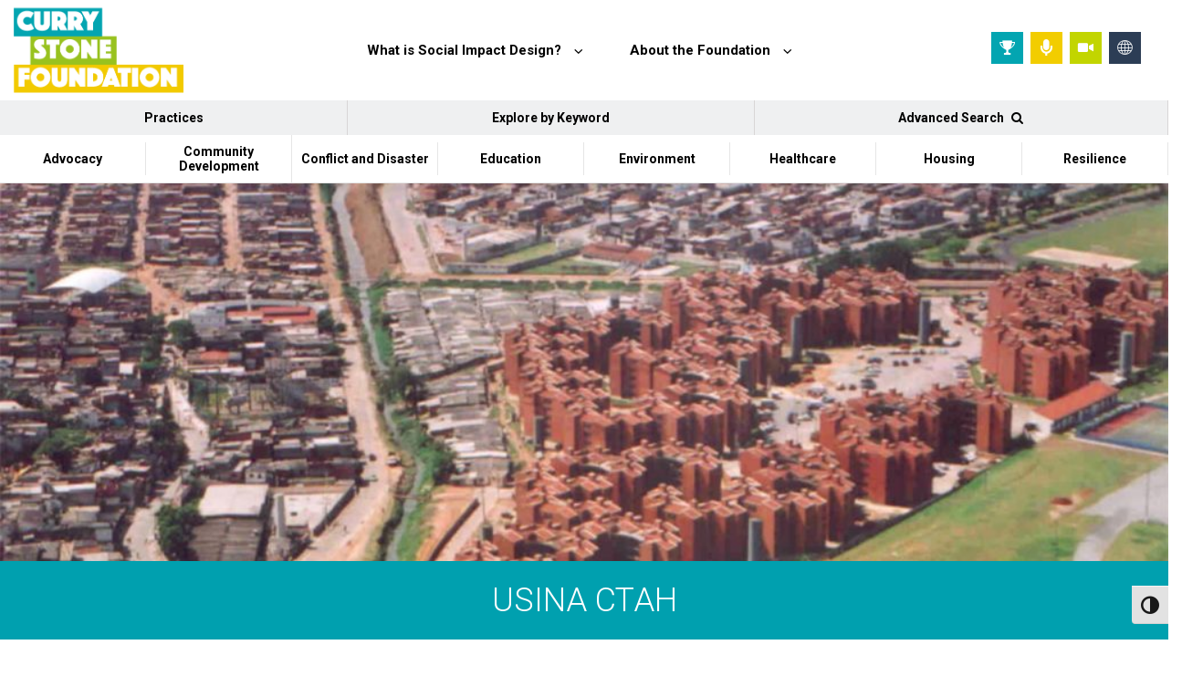

--- FILE ---
content_type: text/html; charset=UTF-8
request_url: https://currystonefoundation.org/practice/usina-ctah/
body_size: 19111
content:
<!DOCTYPE html><html lang="en" class="no-js"><head><link rel="stylesheet" media="print" onload="this.onload=null;this.media='all';" id="ao_optimized_gfonts" href="https://fonts.googleapis.com/css?family=Roboto%3A300%2C400%2C700%2C500%7CPoppins%3A600&amp;display=swap"><link rel="pingback" href="https://currystonefoundation.org/xmlrpc.php"><meta name='robots' content='index, follow, max-image-preview:large, max-snippet:-1, max-video-preview:-1' /> <!-- This site is optimized with the Yoast SEO plugin v26.7 - https://yoast.com/wordpress/plugins/seo/ --><link media="all" href="https://currystonefoundation.org/wp-content/cache/autoptimize/css/autoptimize_0a8cdfdf892e90a8fa80d9d915f8644a.css" rel="stylesheet"><link media="defer" href="https://currystonefoundation.org/wp-content/cache/autoptimize/css/autoptimize_b95fa3a8d678377258b6bb9d91601b67.css" rel="stylesheet"><title>USINA CTAH - Curry Stone Foundation</title><meta name="description" content="USINA Centro de Trabalhos para o Ambiente Habitado is a Brazilian group that works across disciplines to assist working people in planning and developing of their own communities." /><link rel="canonical" href="https://currystonefoundation.org/practice/usina-ctah/" /><meta property="og:locale" content="en_US" /><meta property="og:type" content="article" /><meta property="og:title" content="USINA CTAH - Curry Stone Foundation" /><meta property="og:description" content="USINA Centro de Trabalhos para o Ambiente Habitado is a Brazilian group that works across disciplines to assist working people in planning and developing of their own communities." /><meta property="og:url" content="https://currystonefoundation.org/practice/usina-ctah/" /><meta property="og:site_name" content="Curry Stone Foundation" /><meta property="article:publisher" content="https://www.facebook.com/currystonefdn/" /><meta property="article:modified_time" content="2023-11-07T17:46:41+00:00" /><meta property="og:image" content="https://currystonefoundation.org/wp-content/uploads/2018/05/csf_pr_usina-ctah_7.jpg" /><meta property="og:image:width" content="1600" /><meta property="og:image:height" content="1064" /><meta property="og:image:type" content="image/jpeg" /><meta name="twitter:card" content="summary_large_image" /><meta name="twitter:site" content="@currystonefdn" /><meta name="twitter:label1" content="Est. reading time" /><meta name="twitter:data1" content="2 minutes" /> <script type="application/ld+json" class="yoast-schema-graph">{"@context":"https://schema.org","@graph":[{"@type":"WebPage","@id":"https://currystonefoundation.org/practice/usina-ctah/","url":"https://currystonefoundation.org/practice/usina-ctah/","name":"USINA CTAH - Curry Stone Foundation","isPartOf":{"@id":"https://currystonefoundation.org/#website"},"primaryImageOfPage":{"@id":"https://currystonefoundation.org/practice/usina-ctah/#primaryimage"},"image":{"@id":"https://currystonefoundation.org/practice/usina-ctah/#primaryimage"},"thumbnailUrl":"https://currystonefoundation.org/wp-content/uploads/2018/05/csf_pr_usina-ctah_7.jpg","datePublished":"2018-05-30T15:58:20+00:00","dateModified":"2023-11-07T17:46:41+00:00","description":"USINA Centro de Trabalhos para o Ambiente Habitado is a Brazilian group that works across disciplines to assist working people in planning and developing of their own communities.","breadcrumb":{"@id":"https://currystonefoundation.org/practice/usina-ctah/#breadcrumb"},"inLanguage":"en","potentialAction":[{"@type":"ReadAction","target":["https://currystonefoundation.org/practice/usina-ctah/"]}]},{"@type":"ImageObject","inLanguage":"en","@id":"https://currystonefoundation.org/practice/usina-ctah/#primaryimage","url":"https://currystonefoundation.org/wp-content/uploads/2018/05/csf_pr_usina-ctah_7.jpg","contentUrl":"https://currystonefoundation.org/wp-content/uploads/2018/05/csf_pr_usina-ctah_7.jpg","width":1600,"height":1064,"caption":"Bird's-eye view of COPROMO buildings. Image Credit: Usina CTAH"},{"@type":"BreadcrumbList","@id":"https://currystonefoundation.org/practice/usina-ctah/#breadcrumb","itemListElement":[{"@type":"ListItem","position":1,"name":"Home","item":"https://currystonefoundation.org/"},{"@type":"ListItem","position":2,"name":"Practices","item":"https://currystonefoundation.org/practice/"},{"@type":"ListItem","position":3,"name":"USINA CTAH"}]},{"@type":"WebSite","@id":"https://currystonefoundation.org/#website","url":"https://currystonefoundation.org/","name":"Curry Stone Foundation","description":"Curry Stone Foundation","publisher":{"@id":"https://currystonefoundation.org/#organization"},"potentialAction":[{"@type":"SearchAction","target":{"@type":"EntryPoint","urlTemplate":"https://currystonefoundation.org/?s={search_term_string}"},"query-input":{"@type":"PropertyValueSpecification","valueRequired":true,"valueName":"search_term_string"}}],"inLanguage":"en"},{"@type":"Organization","@id":"https://currystonefoundation.org/#organization","name":"Curry Stone Foundation","url":"https://currystonefoundation.org/","logo":{"@type":"ImageObject","inLanguage":"en","@id":"https://currystonefoundation.org/#/schema/logo/image/","url":"https://currystonefoundation.org/wp-content/uploads/2018/02/CSF_Logo.png","contentUrl":"https://currystonefoundation.org/wp-content/uploads/2018/02/CSF_Logo.png","width":3542,"height":1764,"caption":"Curry Stone Foundation"},"image":{"@id":"https://currystonefoundation.org/#/schema/logo/image/"},"sameAs":["https://www.facebook.com/currystonefdn/","https://x.com/currystonefdn","https://www.instagram.com/currystonefdn/","https://www.youtube.com/user/currystonedesign"]}]}</script> <!-- / Yoast SEO plugin. --><link rel='dns-prefetch' href='//connect.soundcloud.com' /><link href='https://fonts.gstatic.com' crossorigin='anonymous' rel='preconnect' /><link rel="alternate" type="application/rss+xml" title="Curry Stone Foundation &raquo; Feed" href="https://currystonefoundation.org/feed/" /><link rel="alternate" type="application/rss+xml" title="Curry Stone Foundation &raquo; Comments Feed" href="https://currystonefoundation.org/comments/feed/" /> <link rel='stylesheet' href='https://currystonefoundation.org/wp-content/plugins/luvthemes-core/assets/css/font-awesome.min.css' type='text/css' media='all' />
<link rel='stylesheet' href='https://currystonefoundation.org/wp-content/plugins/luvthemes-core/assets/css/ionicons-critical.css' type='text/css' media='all' />
<style>@media only screen and (min-width: 769px) and (max-width: 1200px) { .page-id-2 .hidden-xs { display: none !important; } .page-id-2 .vc_col-sm-15 { width: 33% !important; } .page-id-2 .tablet-80-percent { width: 80% !important; } .page-id-2 .tablet-10-percent { width: 10% !important; } } @media only screen and (max-width: 768px) { .page-id-2 .csf-blue-box-image { padding: 30%; } }@-moz-keyframes loader-color {   100%, 0% {     stroke: #1b1d1f; } } @-webkit-keyframes loader-color {   100%, 0% {     stroke: #1b1d1f; } } @keyframes loader-color {   100%, 0% {     stroke: #1b1d1f; } }#top-bar-icons li:before, #top-bar-menu li:before{background-color:#818385}.nav-cart-list .widget_shopping_cart_content #mini-cart-button-wrapper .button:hover, .nav-cart-list .widget_shopping_cart_content a.remove{color:#fff;}.btn-accent-1, .btn-accent-1:active{background-color:#1b1d1f;color:#fff !important;}.nice-select.disabled,.nice-select .option.disabled{color:#4e5052}.nice-select .option:hover,.nice-select .option.focus,.nice-select .option.selected.focus{background-color:#000000}[data-header-position="default"] .nav-menu > li:not(.l-megamenu) > .sub-menu li{border-color:#353739}.nav-menu .sub-menu li:hover{background-color:#000000}.woocommerce .wc-style-3 .product-wrapper .luv-wc-wishlist, .woocommerce .wc-style-3 .product-wrapper .luv-product-quick-view{color:#b4b6b8}.woocommerce .wc-style-3 .product-wrapper .luv-wc-wishlist:hover, .woocommerce .wc-style-3 .product-wrapper .luv-product-quick-view:hover, .woocommerce .wc-style-3 .product-button-wrapper .add_to_cart_button:hover:hover{background-color:#000000}.woocommerce .wc-style-3 .product-button-wrapper .button, .woocommerce .wc-style-3 .product-button-wrapper .add_to_cart_button, .woocommerce .wc-style-3 .product-wrapper .luv-wc-wishlist, .woocommerce .wc-style-3 .item-wrapper h3{border-color:#4e5052}.nav-cart-list .widget_shopping_cart_content #mini-cart-button-wrapper{background-color:#111315}.nav-cart-list .widget_shopping_cart_content #mini-cart-button-wrapper .button{border-color:#4e5052;color:#4e5052;}.btn-accent-1:hover{background-color:#1B1D1F;color:#fff !important;}#sbi_images {
    padding: 5px 10px 0px 0px !important;
} @media(min-width: 769px){html #l-wrapper-inner .luv_dynamic-74bcea0b{height: 110px}} @media(min-width: 769px){html #l-wrapper-inner .luv_dynamic-02a12510{height: 110px !important;line-height: 110px}}[data-luv-lazy-load].luv_dynamic-aea761c2{width:300px !important;height:300px !important;}</style><meta charset="UTF-8">
<meta http-equiv="X-UA-Compatible" content="IE=edge">
<meta name="viewport" content="width=device-width, initial-scale=1, maximum-scale=1, user-scalable=0"> <script type="text/javascript" id="layerslider-greensock-js-extra">/* <![CDATA[ */
var LS_Meta = {"v":"6.9.2"};
/* ]]> */</script> <script type="text/javascript" src="https://currystonefoundation.org/wp-content/plugins/LayerSlider/static/layerslider/js/greensock.js?ver=1.19.0" id="layerslider-greensock-js"></script> <script type="text/javascript" src="https://currystonefoundation.org/wp-includes/js/jquery/jquery.min.js?ver=3.7.1" id="jquery-core-js"></script> <script type="text/javascript" src="https://currystonefoundation.org/wp-includes/js/jquery/jquery-migrate.min.js?ver=3.4.1" id="jquery-migrate-js"></script> <script type="text/javascript" src="https://currystonefoundation.org/wp-content/plugins/LayerSlider/static/layerslider/js/layerslider.kreaturamedia.jquery.js?ver=6.9.2" id="layerslider-js"></script> <script type="text/javascript" src="https://currystonefoundation.org/wp-content/plugins/LayerSlider/static/layerslider/js/layerslider.transitions.js?ver=6.9.2" id="layerslider-transitions-js"></script> <script type="text/javascript" src="https://currystonefoundation.org/wp-content/plugins/revslider/public/assets/js/rbtools.min.js?ver=6.2.23" id="tp-tools-js"></script> <script type="text/javascript" src="https://currystonefoundation.org/wp-content/plugins/revslider/public/assets/js/rs6.min.js?ver=6.2.23" id="revmin-js"></script> <!--[if lt IE 9]> <script type="text/javascript" src="https://currystonefoundation.org/wp-content/themes/fevr/js/min/respond.min.js?ver=1.3.0.2" id="respond-js"></script> <![endif]--> <!--[if lt IE 9]> <script type="text/javascript" src="https://currystonefoundation.org/wp-content/themes/fevr/js/min/html5shiv.min.js?ver=1.3.0.2" id="html5shiv-js"></script> <![endif]--> <script type="text/javascript" src="https://currystonefoundation.org/wp-content/themes/fevr/js/min/modernizr.min.js?ver=1.3.0.2" id="modernizr-js"></script> <script type="text/javascript" id="enhanced-ecommerce-google-analytics-js-extra">/* <![CDATA[ */
var ConvAioGlobal = {"nonce":"3e25fa8d15"};
/* ]]> */</script> <script type="text/javascript" src="https://currystonefoundation.org/wp-content/plugins/enhanced-e-commerce-for-woocommerce-store/public/js/con-gtm-google-analytics.js?ver=7.2.14" id="enhanced-ecommerce-google-analytics-js"></script> <script type="text/javascript" id="enhanced-ecommerce-google-analytics-js-after">/* <![CDATA[ */
tvc_smd={"tvc_wcv":"","tvc_wpv":"6.7.4","tvc_eev":"7.2.14","tvc_sub_data":{"sub_id":"74869","cu_id":"64486","pl_id":"1","ga_tra_option":"GA4","ga_property_id":"927x0eyhwp","ga_measurement_id":"927x0eyhwp","ga_ads_id":"","ga_gmc_id":"","ga_gmc_id_p":"","op_gtag_js":"0","op_en_e_t":"0","op_rm_t_t":"0","op_dy_rm_t_t":"0","op_li_ga_wi_ads":"0","gmc_is_product_sync":"0","gmc_is_site_verified":"0","gmc_is_domain_claim":"0","gmc_product_count":"0","fb_pixel_id":""}};
/* ]]> */</script> <script></script><meta name="generator" content="Powered by LayerSlider 6.9.2 - Multi-Purpose, Responsive, Parallax, Mobile-Friendly Slider Plugin for WordPress." /> <!-- LayerSlider updates and docs at: https://layerslider.kreaturamedia.com --><link rel="https://api.w.org/" href="https://currystonefoundation.org/wp-json/" /><link rel="alternate" title="JSON" type="application/json" href="https://currystonefoundation.org/wp-json/wp/v2/practice/1683" /><link rel="EditURI" type="application/rsd+xml" title="RSD" href="https://currystonefoundation.org/xmlrpc.php?rsd" /><meta name="generator" content="WordPress 6.7.4" /><link rel='shortlink' href='https://currystonefoundation.org/?p=1683' /><link rel="alternate" title="oEmbed (JSON)" type="application/json+oembed" href="https://currystonefoundation.org/wp-json/oembed/1.0/embed?url=https%3A%2F%2Fcurrystonefoundation.org%2Fpractice%2Fusina-ctah%2F" /><link rel="alternate" title="oEmbed (XML)" type="text/xml+oembed" href="https://currystonefoundation.org/wp-json/oembed/1.0/embed?url=https%3A%2F%2Fcurrystonefoundation.org%2Fpractice%2Fusina-ctah%2F&#038;format=xml" /> <script data-cfasync="false" data-no-optimize="1" data-pagespeed-no-defer>var tvc_lc = '';</script> <script data-cfasync="false" data-no-optimize="1" data-pagespeed-no-defer>var tvc_lc = '';</script> <script data-cfasync="false" data-pagespeed-no-defer type="text/javascript">window.dataLayer = window.dataLayer || [];
      dataLayer.push({"event":"begin_datalayer","cov_ga4_measurment_id":"927x0eyhwp","conv_track_email":"1","conv_track_phone":"1","conv_track_address":"1","conv_track_page_scroll":"1","conv_track_file_download":"1","conv_track_author":"1","conv_track_signup":"1","conv_track_signin":"1"});</script> <!-- Google Tag Manager by Conversios--> <script>(function(w, d, s, l, i) {
        w[l] = w[l] || [];
        w[l].push({
          'gtm.start': new Date().getTime(),
          event: 'gtm.js'
        });
        var f = d.getElementsByTagName(s)[0],
          j = d.createElement(s),
          dl = l != 'dataLayer' ? '&l=' + l : '';
        j.async = true;
        j.src =
          'https://www.googletagmanager.com/gtm.js?id=' + i + dl;
        f.parentNode.insertBefore(j, f);
      })(window, document, 'script', 'dataLayer', 'GTM-K7X94DG');</script> <!-- End Google Tag Manager --> <script>(window.gaDevIds = window.gaDevIds || []).push('5CDcaG');</script> <meta name="generator" content="Powered by WPBakery Page Builder - drag and drop page builder for WordPress."/><meta name="generator" content="Powered by Slider Revolution 6.2.23 - responsive, Mobile-Friendly Slider Plugin for WordPress with comfortable drag and drop interface." /> <script type="text/javascript">function setREVStartSize(e){
			//window.requestAnimationFrame(function() {				 
				window.RSIW = window.RSIW===undefined ? window.innerWidth : window.RSIW;	
				window.RSIH = window.RSIH===undefined ? window.innerHeight : window.RSIH;	
				try {								
					var pw = document.getElementById(e.c).parentNode.offsetWidth,
						newh;
					pw = pw===0 || isNaN(pw) ? window.RSIW : pw;
					e.tabw = e.tabw===undefined ? 0 : parseInt(e.tabw);
					e.thumbw = e.thumbw===undefined ? 0 : parseInt(e.thumbw);
					e.tabh = e.tabh===undefined ? 0 : parseInt(e.tabh);
					e.thumbh = e.thumbh===undefined ? 0 : parseInt(e.thumbh);
					e.tabhide = e.tabhide===undefined ? 0 : parseInt(e.tabhide);
					e.thumbhide = e.thumbhide===undefined ? 0 : parseInt(e.thumbhide);
					e.mh = e.mh===undefined || e.mh=="" || e.mh==="auto" ? 0 : parseInt(e.mh,0);		
					if(e.layout==="fullscreen" || e.l==="fullscreen") 						
						newh = Math.max(e.mh,window.RSIH);					
					else{					
						e.gw = Array.isArray(e.gw) ? e.gw : [e.gw];
						for (var i in e.rl) if (e.gw[i]===undefined || e.gw[i]===0) e.gw[i] = e.gw[i-1];					
						e.gh = e.el===undefined || e.el==="" || (Array.isArray(e.el) && e.el.length==0)? e.gh : e.el;
						e.gh = Array.isArray(e.gh) ? e.gh : [e.gh];
						for (var i in e.rl) if (e.gh[i]===undefined || e.gh[i]===0) e.gh[i] = e.gh[i-1];
											
						var nl = new Array(e.rl.length),
							ix = 0,						
							sl;					
						e.tabw = e.tabhide>=pw ? 0 : e.tabw;
						e.thumbw = e.thumbhide>=pw ? 0 : e.thumbw;
						e.tabh = e.tabhide>=pw ? 0 : e.tabh;
						e.thumbh = e.thumbhide>=pw ? 0 : e.thumbh;					
						for (var i in e.rl) nl[i] = e.rl[i]<window.RSIW ? 0 : e.rl[i];
						sl = nl[0];									
						for (var i in nl) if (sl>nl[i] && nl[i]>0) { sl = nl[i]; ix=i;}															
						var m = pw>(e.gw[ix]+e.tabw+e.thumbw) ? 1 : (pw-(e.tabw+e.thumbw)) / (e.gw[ix]);					
						newh =  (e.gh[ix] * m) + (e.tabh + e.thumbh);
					}				
					if(window.rs_init_css===undefined) window.rs_init_css = document.head.appendChild(document.createElement("style"));					
					document.getElementById(e.c).height = newh+"px";
					window.rs_init_css.innerHTML += "#"+e.c+"_wrapper { height: "+newh+"px }";				
				} catch(e){
					console.log("Failure at Presize of Slider:" + e)
				}					   
			//});
		  };</script> <noscript><style>.wpb_animate_when_almost_visible { opacity: 1; }</style></noscript></head><body data-layout="default" data-header-position="default" data-header-layout="full-width" data-header-nav-position="center"  data-transparent-menu="true"  data-sticky-header="true" data-sticky-header-type="always" class="practice-template-default single single-practice postid-1683 wpb-js-composer js-comp-ver-8.7.2 vc_responsive"> <a href="#main-content" class="skip-main">Skip to main content?</a><div id="l-wrapper"><div id="l-wrapper-inner"><div id="main-header-outer" class="luv_dynamic-74bcea0b"><header id="main-header" class="no-border luv_dynamic-02a12510" ><div class="container container-fluid"><div class="main-header-inner"> <a href="https://currystonefoundation.org/" title="Curry Stone Foundation" class="main-header-logo"><noscript><img class="header-logo-default" src="https://currystonefoundation.org/wp-content/uploads/2018/03/CSF_PrimaryLogo@2x.png" alt="Curry Stone Foundation" height="93" width=""></noscript><img class="lazyload header-logo-default" src='data:image/svg+xml,%3Csvg%20xmlns=%22http://www.w3.org/2000/svg%22%20viewBox=%220%200%20210%2093%22%3E%3C/svg%3E' data-src="https://currystonefoundation.org/wp-content/uploads/2018/03/CSF_PrimaryLogo@2x.png" alt="Curry Stone Foundation" height="93" width=""></a><nav id="nav-primary" ><ul id="menu-primary-menu" class="nav-menu"><li id="menu-item-13" class="menu-item menu-item-type-post_type menu-item-object-page menu-item-has-children menu-item-13"><a href="https://currystonefoundation.org/what-is-social-impact-design/"><span>What is Social Impact Design?</span><span class="menu-indicator"><i class="ion-chevron-right"></i></span></a><ul class="sub-menu"><li id="menu-item-2342" class="menu-item menu-item-type-post_type menu-item-object-page menu-item-2342"><a href="https://currystonefoundation.org/what-is-social-impact-design/"><span>Overview</span><span class="menu-indicator"><i class="ion-chevron-right"></i></span></a></li><li id="menu-item-2344" class="menu-item menu-item-type-post_type menu-item-object-page menu-item-2344"><a href="https://currystonefoundation.org/top-questions/"><span>Most Urgent Questions</span><span class="menu-indicator"><i class="ion-chevron-right"></i></span></a></li></ul></li><li id="menu-item-14" class="menu-item menu-item-type-post_type menu-item-object-page menu-item-has-children menu-item-14"><a href="https://currystonefoundation.org/about/"><span>About the Foundation</span><span class="menu-indicator"><i class="ion-chevron-right"></i></span></a><ul class="sub-menu"><li id="menu-item-149" class="menu-item menu-item-type-post_type menu-item-object-page menu-item-149"><a href="https://currystonefoundation.org/about/"><span>Overview</span><span class="menu-indicator"><i class="ion-chevron-right"></i></span></a></li><li id="menu-item-772" class="menu-item menu-item-type-custom menu-item-object-custom menu-item-772"><a href="https://currystonefoundation.org/about/#programs"><span>Initiatives</span><span class="menu-indicator"><i class="ion-chevron-right"></i></span></a></li><li id="menu-item-663" class="menu-item menu-item-type-custom menu-item-object-custom menu-item-663"><a href="https://currystonefoundation.org/about/#bios"><span>People</span><span class="menu-indicator"><i class="ion-chevron-right"></i></span></a></li><li id="menu-item-15" class="menu-item menu-item-type-post_type menu-item-object-page menu-item-has-children menu-item-15"><a href="https://currystonefoundation.org/design-prize/"><span>Awards</span><span class="menu-indicator"><i class="ion-chevron-right"></i></span></a><ul class="sub-menu"><li id="menu-item-150" class="menu-item menu-item-type-post_type menu-item-object-page menu-item-150"><a href="https://currystonefoundation.org/design-prize/"><span>Overview</span><span class="menu-indicator"><i class="ion-chevron-right"></i></span></a></li><li id="menu-item-3568" class="menu-item menu-item-type-post_type menu-item-object-page menu-item-3568"><a href="https://currystonefoundation.org/design-prize/grantees/"><span>Grantees</span><span class="menu-indicator"><i class="ion-chevron-right"></i></span></a></li><li id="menu-item-152" class="menu-item menu-item-type-post_type menu-item-object-page menu-item-152"><a href="https://currystonefoundation.org/design-prize/design-prize-winners/"><span>Curry Stone Design Prize Winners</span><span class="menu-indicator"><i class="ion-chevron-right"></i></span></a></li><li id="menu-item-151" class="menu-item menu-item-type-post_type menu-item-object-page menu-item-151"><a href="https://currystonefoundation.org/design-prize/social-design-circle-honorees/"><span>Social Design Circle Honorees</span><span class="menu-indicator"><i class="ion-chevron-right"></i></span></a></li></ul></li><li id="menu-item-2177" class="menu-item menu-item-type-post_type menu-item-object-page menu-item-2177"><a href="https://currystonefoundation.org/news/"><span>News</span><span class="menu-indicator"><i class="ion-chevron-right"></i></span></a></li><li id="menu-item-69" class="menu-item menu-item-type-post_type menu-item-object-page menu-item-69"><a href="https://currystonefoundation.org/about/connect-with-us/"><span>Connect with Us</span><span class="menu-indicator"><i class="ion-chevron-right"></i></span></a></li></ul></li></ul><div class="nav-right-items"><ul class="nav-buttons"><li class="nav-icon"><a href="#"><i class="ion-navicon-round"></i></a></li></ul></div></nav></div><nav><ul class="social-media-icons"><li> <a id="prize-winner-icon" href="https://currystonefoundation.org/design-prize/design-prize-winners"> <i class="icon icon-prizewinner" aria-label="Prize-winner"></i> </a></li><li id="podcast-icon"> <a href="https://currystonefoundation.org/social-design-insights"> <i class="icon icon-podcast" aria-label="Podcasts"></i> </a></li><li id="video-icon"> <a href="https://currystonefoundation.org/videos"> <i class="icon icon-video" aria-label="Videos"></i> </a></li><li id="initiatives-icon"> <a href="https://currystonefoundation.org/about/#initiatives"> <i class="icon icon-globe" aria-label="Initiatives"></i> </a></li></ul></nav><nav role="navigation" class="csf_mobile_nav"> <button id="toggle" aria-expanded="false" arial-label="Mobile Menu" title="Mobile Menu" class="hamburger hamburger--collapse" type="button"><span class="hamburger-box"> <span class="hamburger-inner"></span> </span> </button><div class="menu-primary-menu-container"><ul id="csf_mobile_menu"><li class="menu-item menu-item-type-post_type menu-item-object-page menu-item-has-children menu-item-13"><a href="https://currystonefoundation.org/what-is-social-impact-design/">What is Social Impact Design?</a><ul class="sub-menu"><li class="menu-item menu-item-type-post_type menu-item-object-page menu-item-2342"><a href="https://currystonefoundation.org/what-is-social-impact-design/">Overview</a></li><li class="menu-item menu-item-type-post_type menu-item-object-page menu-item-2344"><a href="https://currystonefoundation.org/top-questions/">Most Urgent Questions</a></li></ul></li><li class="menu-item menu-item-type-post_type menu-item-object-page menu-item-has-children menu-item-14"><a href="https://currystonefoundation.org/about/">About the Foundation</a><ul class="sub-menu"><li class="menu-item menu-item-type-post_type menu-item-object-page menu-item-149"><a href="https://currystonefoundation.org/about/">Overview</a></li><li class="menu-item menu-item-type-custom menu-item-object-custom menu-item-772"><a href="https://currystonefoundation.org/about/#programs">Initiatives</a></li><li class="menu-item menu-item-type-custom menu-item-object-custom menu-item-663"><a href="https://currystonefoundation.org/about/#bios">People</a></li><li class="menu-item menu-item-type-post_type menu-item-object-page menu-item-has-children menu-item-15"><a href="https://currystonefoundation.org/design-prize/">Awards</a><ul class="sub-menu"><li class="menu-item menu-item-type-post_type menu-item-object-page menu-item-150"><a href="https://currystonefoundation.org/design-prize/">Overview</a></li><li class="menu-item menu-item-type-post_type menu-item-object-page menu-item-3568"><a href="https://currystonefoundation.org/design-prize/grantees/">Grantees</a></li><li class="menu-item menu-item-type-post_type menu-item-object-page menu-item-152"><a href="https://currystonefoundation.org/design-prize/design-prize-winners/">Curry Stone Design Prize Winners</a></li><li class="menu-item menu-item-type-post_type menu-item-object-page menu-item-151"><a href="https://currystonefoundation.org/design-prize/social-design-circle-honorees/">Social Design Circle Honorees</a></li></ul></li><li class="menu-item menu-item-type-post_type menu-item-object-page menu-item-2177"><a href="https://currystonefoundation.org/news/">News</a></li><li class="menu-item menu-item-type-post_type menu-item-object-page menu-item-69"><a href="https://currystonefoundation.org/about/connect-with-us/">Connect with Us</a></li></ul></li></ul></div></nav></div></header></div><div id="mobile-nav-overlay"></div> <!-- Curry Stone Foundation Navigation --><nav id="secondary-header" role="navigation"><div class="wpb-content-wrapper"><div data-midnight="default" class="vc_row wpb_row vc_row-fluid"><div class="wpb_column vc_column_container vc_col-sm-12"><div class="vc_column-inner "><div class="wpb_wrapper"><div  class="vc_wp_custommenu wpb_content_element"><div class="widget widget_nav_menu"><div class="menu-explore-major-topics-container"><ul id="menu-explore-major-topics" class="menu"><li id="menu-item-4540" class="menu-item menu-item-type-post_type menu-item-object-page menu-item-4540"><a href="https://currystonefoundation.org/practices/">Practices</a></li><li id="menu-item-99" class="nav-keyword menu-item menu-item-type-post_type menu-item-object-page menu-item-99"><a href="https://currystonefoundation.org/explore-by-keyword/">Explore by Keyword</a></li><li id="menu-item-262" class="nav-search menu-item menu-item-type-post_type menu-item-object-page menu-item-262"><a href="https://currystonefoundation.org/advanced-search/">Advanced Search <i class="fa fa-search"></i></a></li><li id="menu-item-2281" class="nav-search mobile menu-item menu-item-type-post_type menu-item-object-page menu-item-2281"><a href="https://currystonefoundation.org/advanced-search/"><i class="fa fa-search"></i></a></li></ul></div></div></div></div></div></div></div></div> <!-- Tertiary Header w/ Splide--><nav id="tertiary-nav" role="navigation"><div class="splide" aria-label="Menu Slider"><div class="splide__track"><ul class="splide__list"><li class="splide__slide"><p><a href="https://currystonefoundation.org/topics/advocacy/" alt="View all posts in Advocacy">Advocacy</a></p></li><li class="splide__slide"><p><a href="https://currystonefoundation.org/topics/community-development/" alt="View all posts in Community Development">Community Development</a></p></li><li class="splide__slide"><p><a href="https://currystonefoundation.org/topics/conflict-and-disaster/" alt="View all posts in Conflict and Disaster">Conflict and Disaster</a></p></li><li class="splide__slide"><p><a href="https://currystonefoundation.org/topics/education/" alt="View all posts in Education">Education</a></p></li><li class="splide__slide"><p><a href="https://currystonefoundation.org/topics/environment/" alt="View all posts in Environment">Environment</a></p></li><li class="splide__slide"><p><a href="https://currystonefoundation.org/topics/healthcare/" alt="View all posts in Healthcare">Healthcare</a></p></li><li class="splide__slide"><p><a href="https://currystonefoundation.org/topics/housing/" alt="View all posts in Housing">Housing</a></p></li><li class="splide__slide"><p><a href="https://currystonefoundation.org/topics/resilience/" alt="View all posts in Resilience">Resilience</a></p></li><li class="splide__slide"><p><a href="https://currystonefoundation.org/topics/urban-strategies/" alt="View all posts in Urban Strategies">Urban Strategies</a></p></li></ul></div></div></nav></nav></nav> <script>document.addEventListener( 'DOMContentLoaded', function() {
				  
			  	var splide = new Splide( '.splide', {
					type: 'slide',
					perPage: 8,
					// width: 	'100%',
					//perMove: 1,
					pagination: false,
					drag: true,
					snap: true,
					arrows: true,
					easing: 'cubic-bezier(0.25, 1, 0.5, 1)',
					breakpoints: {
						1200: {
							perPage: 4,
						},
						768: {
							perPage: 2,
						}, 
						480: {
							perPage: 1,
						}, 
			    	}, 
				}); 

				splide.mount();
			  } );</script> </div></div></body></html><div id="content-wrapper"><div class="featured-image "><div class="lazyload inner" data-bg="https://currystonefoundation.org/wp-content/uploads/2018/05/csf_pr_usina-ctah_7-1024x681.jpg" style="background-image:url(data:image/svg+xml,%3Csvg%20xmlns=%22http://www.w3.org/2000/svg%22%20viewBox=%220%200%20500%20300%22%3E%3C/svg%3E);"></div></div><div class="question"><div class="container"><h1>USINA CTAH</h1></div></div><div class="container"><div class="l-grid-row "><main id="main-content" tabindex="-1" role="main"><div class="vc_row wpb_row vc_row-fluid"> <!-- Content --><div class="wpb_column vc_column_container vc_col-md-9 content-container" aria-label="Content"><div class="vc_column-inner"><div class="practice-content"><div id="page-header"><h2><a href="https://currystonefoundation.org/question/does-design-create-politics-or-vice-versa/">Does design create politics or vice versa?</a></h2></div><article id="post-1683" class="post-1683 practice type-practice status-publish has-post-thumbnail hentry category-housing category-urban-strategies tag-advocacy tag-affordable-housing tag-architecture tag-campaign tag-civic-participation tag-collectives tag-community-built-projects tag-community-development tag-community-planning tag-displacement tag-housing tag-scarcity tag-social-critique tag-social-housing tag-south-america tag-urban-strategies question-does-design-create-politics-or-vice-versa"><div class="introduction"><p>USINA Centro de Trabalhos para o Ambiente Habitado (“Work Center of the Inhabited Environment”) is a cross-disciplinary Brazilian group that assists working people in the planning and development of their communities.</p></div> <!-- Image Gallery --> <!-- Image Gallery --><div id="csf-gallery" class="cf"><ul id="csf-gallery-pop" class="popup-gallery"><li ><figure class="image-1"> <a href="https://currystonefoundation.org/wp-content/uploads/2018/05/csf_pr_usina-ctah_1.jpg" style="background-image:url(https://currystonefoundation.org/wp-content/uploads/2018/05/csf_pr_usina-ctah_1-768x512.jpg);" title="Assembly with architects and future residents from Paulo Freire. Image Credit: Usina CTAH"></a><figcaption>Assembly with architects and future residents from Paulo Freire. Image Credit: Usina CTAH</figcaption></figure></li><li ><figure class="image-2"> <a href="https://currystonefoundation.org/wp-content/uploads/2018/05/csf_pr_usina-ctah_2.jpg" style="background-image:url(https://currystonefoundation.org/wp-content/uploads/2018/05/csf_pr_usina-ctah_2-768x1024.jpg);" title="Assembly with architects and future residents from Paulo Freire. Image Credit: Usina CTAH"></a><figcaption>Assembly with architects and future residents from Paulo Freire. Image Credit: Usina CTAH</figcaption></figure></li><li ><figure class="image-3"> <a href="https://currystonefoundation.org/wp-content/uploads/2018/05/csf_pr_usina-ctah_3.jpg" style="background-image:url(https://currystonefoundation.org/wp-content/uploads/2018/05/csf_pr_usina-ctah_3-768x512.jpg);" title="Women in charge of transporting roof pieces. Image Credit: Usina CTAH"></a><figcaption>Women in charge of transporting roof pieces. Image Credit: Usina CTAH</figcaption></figure></li><li class="hide"><figure class="image-4"> <a href="https://currystonefoundation.org/wp-content/uploads/2018/05/csf_pr_usina-ctah_5.jpg" style="background-image:url(https://currystonefoundation.org/wp-content/uploads/2018/05/csf_pr_usina-ctah_5-768x513.jpg);" title="Paulo Freire internal space. Image Credit: Usina CTAH"></a><figcaption>Paulo Freire internal space. Image Credit: Usina CTAH</figcaption></figure></li><li class="hide"><figure class="image-5"> <a href="https://currystonefoundation.org/wp-content/uploads/2018/05/csf_pr_usina-ctah_6.jpg" style="background-image:url(https://currystonefoundation.org/wp-content/uploads/2018/05/csf_pr_usina-ctah_6-768x513.jpg);" title="COPROMO construction site. Image Credit: Usina CTAH"></a><figcaption>COPROMO construction site. Image Credit: Usina CTAH</figcaption></figure></li><li class="hide"><figure class="image-6"> <a href="https://currystonefoundation.org/wp-content/uploads/2018/05/csf_pr_usina-ctah_7.jpg" style="background-image:url(https://currystonefoundation.org/wp-content/uploads/2018/05/csf_pr_usina-ctah_7-768x511.jpg);" title="Bird's-eye view of COPROMO buildings. Image Credit: Usina CTAH"></a><figcaption>Bird's-eye view of COPROMO buildings. Image Credit: Usina CTAH</figcaption></figure></li><li class="hide"><figure class="image-7"> <a href="https://currystonefoundation.org/wp-content/uploads/2018/05/csf_pr_usina-ctah_8.jpg" style="background-image:url(https://currystonefoundation.org/wp-content/uploads/2018/05/csf_pr_usina-ctah_8-768x512.jpg);" title="União da Juta organization of the building site. Elder woman in charge of providing water for the workers in charge of harder works. Image Credit: Usina CTAH"></a><figcaption>União da Juta organization of the building site. Elder woman in charge of providing water for the workers in charge of harder works. Image Credit: Usina CTAH</figcaption></figure></li><li class="hide"><figure class="image-8"> <a href="https://currystonefoundation.org/wp-content/uploads/2018/05/csf_pr_usina-ctah_9.jpg" style="background-image:url(https://currystonefoundation.org/wp-content/uploads/2018/05/csf_pr_usina-ctah_9-768x512.jpg);" title="Woman in charge of transportation of bricks. / Metallic stair being used as scaffolding. Image Credit: Usina CTAH"></a><figcaption>Woman in charge of transportation of bricks. / Metallic stair being used as scaffolding. Image Credit: Usina CTAH</figcaption></figure></li><li class="hide"><figure class="image-9"> <a href="https://currystonefoundation.org/wp-content/uploads/2018/05/csf_pr_usina-ctah_10.jpg" style="background-image:url(https://currystonefoundation.org/wp-content/uploads/2018/05/csf_pr_usina-ctah_10-768x513.jpg);" title="União da Juta buildings. Image Credit: Usina CTAH"></a><figcaption>União da Juta buildings. Image Credit: Usina CTAH</figcaption></figure></li><li class="hide"><figure class="image-10"> <a href="https://currystonefoundation.org/wp-content/uploads/2018/05/csf_pr_usina-ctah_11.jpg" style="background-image:url(https://currystonefoundation.org/wp-content/uploads/2018/05/csf_pr_usina-ctah_11-768x512.jpg);" title="Future residents of Piquiá de Baixo discussing the master plan. Image Credit: Usina CTAH"></a><figcaption>Future residents of Piquiá de Baixo discussing the master plan. Image Credit: Usina CTAH</figcaption></figure></li><li class="hide"><figure class="image-11"> <a href="https://currystonefoundation.org/wp-content/uploads/2018/05/csf_pr_usina-ctah_12.jpg" style="background-image:url(https://currystonefoundation.org/wp-content/uploads/2018/05/csf_pr_usina-ctah_12-768x512.jpg);" title="Future residents and the architect discussing the plan of the houses. Image Credit: Usina CTAH"></a><figcaption>Future residents and the architect discussing the plan of the houses. Image Credit: Usina CTAH</figcaption></figure></li><li class="hide"><figure class="image-12"> <a href="https://currystonefoundation.org/wp-content/uploads/2018/05/csf_pr_usina-ctah_13.jpg" style="background-image:url(https://currystonefoundation.org/wp-content/uploads/2018/05/csf_pr_usina-ctah_13-768x510.jpg);" title="Future residents discussing the organization of a group of houses. Image Credit: Usina CTAH"></a><figcaption>Future residents discussing the organization of a group of houses. Image Credit: Usina CTAH</figcaption></figure></li></ul><div class="gallery-link"> <a href="#" alt="Click to view the entire gallery">View Gallery</a></div></div><!-- end Image Gallery --><div class="post-content"><p><span style="font-weight: 400;">Founded in June 1990 by a multidisciplinary working group as a technical advisory to social movements, Usina has since worked to mobilize processes that engage the workers’ own capacity to plan, design, and build, mobilizing public finances to aid the struggle for urban and agrarian land reform. Today, </span><span style="font-weight: 400;">their portfolio is vast; they conduct strategic technical advisories, assist in the mobilization of public financing, and conduct urban planning as well as advocacy through educational workshops and video production.</span></p><p><span style="font-weight: 400;">Usina has participated in the planning and construction of more than 5,000 housing units and additionally, community centers, schools, and preschools in several Brazilian cities and rural land settlements, mostly in the states of São Paulo, Minas Gerais, and Paraná. The built work serves two functions: first, it provides the schools, homes, and playgrounds that are unaddressed by the market. Second, it assists in the formulation of local advocacy organizations, providing visible, tangible evidence of the people’s power. Usina has also participated in the development of urban planning projects, and slum urbanization, and aided in the formation and organization of cooperatives.</span></p><p><span style="font-weight: 400;">In recent years, Usina has extended its activity to include the visual arts by producing videos, exhibition projects, and popular education workshops &#8212; all of them linked directly or indirectly to its work in planning and constructing the inhabited environment. Video production and advocacy are intertwined with the built projects; all are bent on changing conceptions of how and why the built environment exists the way that it does. They seek to move away from an individualistic and profit-driven motivation for construction and attempt to reverse the “logic of capital” to produce a built environment that is more equitable and just.</span></p></div></article></div><!-- end practice content --></div><!-- end vc-inner --></div><!-- end content --> <!-- Sidebar --><div class="wpb_column vc_column_container vc_col-md-3 sidebar-container" aria-label="Details"><div class="vc_column-inner"><div class="sidebar"> <!-- Social --> <!-- Location & Type --><div class="sidebar-section"><div class="location-type"><p><i class="fa fa-map-marker"></i>São Paulo, Brazil</p><p><i class="icon icon-designcircle"></i>Social Design Circle Honoree</p></div></div> <!-- Follow --><div class="sidebar-section"><div class="learn-more"><h4>Follow USINA CTAH</h4><p><i class="fa fa-mouse-pointer"></i><a href="http://www.usina-ctah.org.br/" target="_blank">Website<i class="fa fa-external-link" aria-label="(opens in new window)"></i></a></p></div></div> <!-- Related Keywords --><div class="sidebar-section"><div class="related-links"><div class="keywords"><h4>Related Keywords</h4><a href="https://currystonefoundation.org/keywords/advocacy/" rel="tag">Advocacy</a>, <a href="https://currystonefoundation.org/keywords/affordable-housing/" rel="tag">Affordable Housing</a>, <a href="https://currystonefoundation.org/keywords/architecture/" rel="tag">Architecture</a>, <a href="https://currystonefoundation.org/keywords/campaign/" rel="tag">Campaign</a>, <a href="https://currystonefoundation.org/keywords/civic-participation/" rel="tag">Civic Participation</a>, <a href="https://currystonefoundation.org/keywords/collectives/" rel="tag">Collectives</a>, <a href="https://currystonefoundation.org/keywords/community-built-projects/" rel="tag">Community Built Projects</a>, <a href="https://currystonefoundation.org/keywords/community-development/" rel="tag">Community Development</a>, <a href="https://currystonefoundation.org/keywords/community-planning/" rel="tag">Community Planning</a>, <a href="https://currystonefoundation.org/keywords/displacement/" rel="tag">Displacement</a>, <a href="https://currystonefoundation.org/keywords/housing/" rel="tag">Housing</a>, <a href="https://currystonefoundation.org/keywords/scarcity/" rel="tag">Scarcity</a>, <a href="https://currystonefoundation.org/keywords/social-critique/" rel="tag">Social Critique</a>, <a href="https://currystonefoundation.org/keywords/social-housing/" rel="tag">Social Housing</a>, <a href="https://currystonefoundation.org/keywords/south-america/" rel="tag">South America</a>, <a href="https://currystonefoundation.org/keywords/urban-strategies/" rel="tag">Urban Strategies</a></div></div></div> <!-- Learn More  --><div class="sidebar-section"><div class="more-from"><h4>Learn More About USINA CTAH</h4><ul><li><a href="https://issuu.com/usinactah" target="_blank">USINA CTAH on Issuu&thinsp;<i class="fa fa-external-link" aria-label="(opens in new window)"></i></a></li></ul></div></div> <!-- Related Practice(s) --> <!-- Related Podcast(s) --> <!-- Page Details --><div class="sidebar-section"><div class="page-details"><h4>Page Details</h4><p>Date added: May 30, 2018</p><p>Last modified: November 7, 2023</p></div></div></div></div></div> <!-- end Sidebar --></div><div class="vc_row wpb_row vc_row-fluid related-posts-wrapper"> <!-- related posts --><aside role="complimentary" aria-describedby="related-posts-title"><h2 id="related-posts-title">Related Posts</h2><div class="masonry-wrapper ajax-posts"><aside class="masonry-block" aria-label="Stalker"><div class="p-title"><h3> <a href="https://currystonefoundation.org/practice/stalker/" title="Stalker">Stalker</a></h3></div><div class="p-featured-image"><div class="p-type-wrapper"><div class="p-type design-circle"> <a href="https://currystonefoundation.org/practice/stalker/"> <i class="icon icon-designcircle"></i> <span class="desc"> Social Design Circle Honoree</span> </a></div><div class="p-type podcast"> <a href="https://currystonefoundation.org/practice/stalker/"> <i class="icon icon-podcast"></i> <span class="desc">Podcast</span> </a></div></div> <a style="background-image: url(https://currystonefoundation.org/wp-content/uploads/2018/05/csf_pr_stalker_image5-730x486.jpg);" href="https://currystonefoundation.org/practice/stalker/" title="Stalker"> </a></div><div class="p-info-wrapper"> <span class="p-question"> Does design create politics or vice versa? </span> <span class="p-excerpt"> Stalker Lab is an experimental collective of architects and researchers. Founded in Rome by a group of university students, artists, scientists, and planners, all later joined. Now, it operates as a laboratory for urban art and spatial exploration. Their international exhibitions and conferences look at different ways to transform space. </span></div><div class="p-tags"><ul class="post-categories"><li><a href="https://currystonefoundation.org/topics/advocacy/" rel="category tag">Advocacy</a></li><li><a href="https://currystonefoundation.org/topics/community-development/" rel="category tag">Community Development</a></li><li><a href="https://currystonefoundation.org/topics/environment/" rel="category tag">Environment</a></li><li><a href="https://currystonefoundation.org/topics/urban-strategies/" rel="category tag">Urban Strategies</a></li></ul></div></aside><aside class="masonry-block" aria-label="Violence Prevention Through Urban Upgrading"><div class="p-title"><h3> <a href="https://currystonefoundation.org/practice/violence-prevention-through-urban-upgrading/" title="Violence Prevention Through Urban Upgrading">Violence Prevention Through Urban Upgrading</a></h3></div><div class="p-featured-image"><div class="p-type-wrapper"><div class="p-type design-circle"> <a href="https://currystonefoundation.org/practice/violence-prevention-through-urban-upgrading/"> <i class="icon icon-designcircle"></i> <span class="desc"> Social Design Circle Honoree</span> </a></div><div class="p-type podcast"> <a href="https://currystonefoundation.org/practice/violence-prevention-through-urban-upgrading/"> <i class="icon icon-podcast"></i> <span class="desc">Podcast</span> </a></div></div> <a style="background-image: url(https://currystonefoundation.org/wp-content/uploads/2018/05/csf_pr_vpuu_1-730x486.jpg);" href="https://currystonefoundation.org/practice/violence-prevention-through-urban-upgrading/" title="Violence Prevention Through Urban Upgrading"> </a></div><div class="p-info-wrapper"> <span class="p-question"> Can urban upgrading reduce crime? </span> <span class="p-excerpt"> In Cape Town’s Khayelitsha township, Violence Prevention Through Urban Upgrading (VPUU) uses urban planning to fight crime, developing interventions in high-crime spots. They create decent, livable communities through local planning. </span></div><div class="p-tags"><ul class="post-categories"><li><a href="https://currystonefoundation.org/topics/advocacy/" rel="category tag">Advocacy</a></li><li><a href="https://currystonefoundation.org/topics/community-development/" rel="category tag">Community Development</a></li><li><a href="https://currystonefoundation.org/topics/housing/" rel="category tag">Housing</a></li></ul></div></aside><aside class="masonry-block" aria-label="51 | Collective Mapping as a Tool for Social Change"><div class="p-title"><h3> <a href="https://currystonefoundation.org/practice/iconoclasistas" title="51 | Collective Mapping as a Tool for Social Change">51 | Collective Mapping as a Tool for Social Change</a></h3></div><div class="p-featured-image"><div class="p-type-wrapper"><div class="p-type podcast"> <a href="https://currystonefoundation.org/practice/iconoclasistas"> <i class="icon icon-podcast"></i><span class="desc">Podcast</span> </a></div><div class="p-type design-circle"> <a href="https://currystonefoundation.org/practice/iconoclasistas"> <i class="icon icon-designcircle"></i> <span class="desc">Social Design Circle Honoree</span> </a></div></div> <a style="background-image: url(https://currystonefoundation.org/wp-content/uploads/2018/05/csf_pod_51_image1-700x486.jpg);" href="https://currystonefoundation.org/practice/iconoclasistas" title="51 | Collective Mapping as a Tool for Social Change"> </a></div><div class="p-info-wrapper"> <span class="p-question"> Does design create politics or vice versa? </span> <span class="p-excerpt"> Iconoclasistas discusses the practice of collective mapping and how it can be mobilized to achieve social justice. </span></div><div class="p-tags"><ul class="post-categories"><li><a href="https://currystonefoundation.org/topics/community-development/" rel="category tag">Community Development</a></li><li><a href="https://currystonefoundation.org/topics/urban-strategies/" rel="category tag">Urban Strategies</a></li></ul></div></aside><aside class="masonry-block" aria-label="Arquitecturas Colectivas"><div class="p-title"><h3> <a href="https://currystonefoundation.org/practice/arquitecturas-colectivas/" title="Arquitecturas Colectivas">Arquitecturas Colectivas</a></h3></div><div class="p-featured-image"><div class="p-type-wrapper"><div class="p-type design-circle"> <a href="https://currystonefoundation.org/practice/arquitecturas-colectivas/"> <i class="icon icon-designcircle"></i> <span class="desc"> Social Design Circle Honoree</span> </a></div></div> <a style="background-image: url(https://currystonefoundation.org/wp-content/uploads/2018/05/csf_pr_arquitecturas-colectivas_image1-730x486.jpg);" href="https://currystonefoundation.org/practice/arquitecturas-colectivas/" title="Arquitecturas Colectivas"> </a></div><div class="p-info-wrapper"> <span class="p-question"> How can global practices and individuals share ways to effect change within the built environment? </span> <span class="p-excerpt"> Arquitecturas Colectivas is a massive, open-source network interested in the participatory construction of the built environment. The common thread is a willingness to manipulate the fabric of the built environment. </span></div><div class="p-tags"><ul class="post-categories"><li><a href="https://currystonefoundation.org/topics/advocacy/" rel="category tag">Advocacy</a></li><li><a href="https://currystonefoundation.org/topics/community-development/" rel="category tag">Community Development</a></li></ul></div></aside></div></aside> <!-- end related posts --></div><!-- end vc_row-fluid --></main></div></div></div><div id="luv-toast-container"></div><footer id="footer"><div id="custom-footer-content"><div class="wpb-content-wrapper"><div data-midnight="default" data-vc-full-width="true" data-vc-full-width-init="false" class="vc_row wpb_row vc_row-fluid"><div class="instagram wpb_column vc_column_container vc_col-sm-8"><div class="vc_column-inner "><div class="wpb_wrapper"><div class="wpb_text_column wpb_content_element"><div class="wpb_wrapper"><h2>Connect With Us <span class="ig-handle"><i class="fa fa-instagram"></i> currystonefdn</span></h2></div></div><div class="wpb_text_column wpb_content_element"><div class="wpb_wrapper"><div id="sb_instagram"  class="sbi sbi_mob_col_2 sbi_tab_col_4 sbi_col_4 sbi_width_resp" style="padding-bottom: 10px;"	 data-feedid="*1"  data-res="auto" data-cols="4" data-colsmobile="2" data-colstablet="4" data-num="4" data-nummobile="4" data-item-padding="5"	 data-shortcode-atts="{&quot;feed&quot;:&quot;1&quot;}"  data-postid="756" data-locatornonce="9cc0550ae0" data-imageaspectratio="1:1" data-sbi-flags="favorLocal"><div class="sb_instagram_header  sbi_medium sbi_no_avatar"   > <a class="sbi_header_link" target="_blank"
 rel="nofollow noopener" href="https://www.instagram.com/currystonefdn/" title="@currystonefdn"><div class="sbi_header_text sbi_no_bio"><div class="sbi_header_img"><div class="sbi_header_hashtag_icon"  ><svg class="sbi_new_logo fa-instagram fa-w-14" aria-hidden="true" data-fa-processed="" aria-label="Instagram" data-prefix="fab" data-icon="instagram" role="img" viewBox="0 0 448 512"> <path fill="currentColor" d="M224.1 141c-63.6 0-114.9 51.3-114.9 114.9s51.3 114.9 114.9 114.9S339 319.5 339 255.9 287.7 141 224.1 141zm0 189.6c-41.1 0-74.7-33.5-74.7-74.7s33.5-74.7 74.7-74.7 74.7 33.5 74.7 74.7-33.6 74.7-74.7 74.7zm146.4-194.3c0 14.9-12 26.8-26.8 26.8-14.9 0-26.8-12-26.8-26.8s12-26.8 26.8-26.8 26.8 12 26.8 26.8zm76.1 27.2c-1.7-35.9-9.9-67.7-36.2-93.9-26.2-26.2-58-34.4-93.9-36.2-37-2.1-147.9-2.1-184.9 0-35.8 1.7-67.6 9.9-93.9 36.1s-34.4 58-36.2 93.9c-2.1 37-2.1 147.9 0 184.9 1.7 35.9 9.9 67.7 36.2 93.9s58 34.4 93.9 36.2c37 2.1 147.9 2.1 184.9 0 35.9-1.7 67.7-9.9 93.9-36.2 26.2-26.2 34.4-58 36.2-93.9 2.1-37 2.1-147.8 0-184.8zM398.8 388c-7.8 19.6-22.9 34.7-42.6 42.6-29.5 11.7-99.5 9-132.1 9s-102.7 2.6-132.1-9c-19.6-7.8-34.7-22.9-42.6-42.6-11.7-29.5-9-99.5-9-132.1s-2.6-102.7 9-132.1c7.8-19.6 22.9-34.7 42.6-42.6 29.5-11.7 99.5-9 132.1-9s102.7-2.6 132.1 9c19.6 7.8 34.7 22.9 42.6 42.6 11.7 29.5 9 99.5 9 132.1s2.7 102.7-9 132.1z"></path> </svg></div></div><div class="sbi_feedtheme_header_text"><h3>currystonefdn</h3></div></div> </a></div><div id="sbi_images"  style="gap: 10px;"><div class="sbi_item sbi_type_carousel sbi_new sbi_transition"
 id="sbi_17887999251028261" data-date="1716557822"><div class="sbi_photo_wrap"> <a class="sbi_photo" href="https://www.instagram.com/p/C7WmdGIxzZi/" target="_blank" rel="noopener nofollow"
 data-full-res="https://scontent-ord5-2.cdninstagram.com/v/t51.29350-15/446105691_1096464364989180_638553031697584411_n.webp?stp=dst-jpg&#038;_nc_cat=105&#038;ccb=1-7&#038;_nc_sid=18de74&#038;_nc_ohc=yFu14XYFOEYQ7kNvgGCAnyw&#038;_nc_zt=23&#038;_nc_ht=scontent-ord5-2.cdninstagram.com&#038;edm=ANo9K5cEAAAA&#038;_nc_gid=AnwahK34N6SJDTCFOeXiLJD&#038;oh=00_AYAUYBd6KbaBzd7HJnhMZgjXRylrPHv9X4PaW5b3zV6zmQ&#038;oe=675672C5"
 data-img-src-set="{&quot;d&quot;:&quot;https:\/\/scontent-ord5-2.cdninstagram.com\/v\/t51.29350-15\/446105691_1096464364989180_638553031697584411_n.webp?stp=dst-jpg&amp;_nc_cat=105&amp;ccb=1-7&amp;_nc_sid=18de74&amp;_nc_ohc=yFu14XYFOEYQ7kNvgGCAnyw&amp;_nc_zt=23&amp;_nc_ht=scontent-ord5-2.cdninstagram.com&amp;edm=ANo9K5cEAAAA&amp;_nc_gid=AnwahK34N6SJDTCFOeXiLJD&amp;oh=00_AYAUYBd6KbaBzd7HJnhMZgjXRylrPHv9X4PaW5b3zV6zmQ&amp;oe=675672C5&quot;,&quot;150&quot;:&quot;https:\/\/scontent-ord5-2.cdninstagram.com\/v\/t51.29350-15\/446105691_1096464364989180_638553031697584411_n.webp?stp=dst-jpg&amp;_nc_cat=105&amp;ccb=1-7&amp;_nc_sid=18de74&amp;_nc_ohc=yFu14XYFOEYQ7kNvgGCAnyw&amp;_nc_zt=23&amp;_nc_ht=scontent-ord5-2.cdninstagram.com&amp;edm=ANo9K5cEAAAA&amp;_nc_gid=AnwahK34N6SJDTCFOeXiLJD&amp;oh=00_AYAUYBd6KbaBzd7HJnhMZgjXRylrPHv9X4PaW5b3zV6zmQ&amp;oe=675672C5&quot;,&quot;320&quot;:&quot;https:\/\/scontent-ord5-2.cdninstagram.com\/v\/t51.29350-15\/446105691_1096464364989180_638553031697584411_n.webp?stp=dst-jpg&amp;_nc_cat=105&amp;ccb=1-7&amp;_nc_sid=18de74&amp;_nc_ohc=yFu14XYFOEYQ7kNvgGCAnyw&amp;_nc_zt=23&amp;_nc_ht=scontent-ord5-2.cdninstagram.com&amp;edm=ANo9K5cEAAAA&amp;_nc_gid=AnwahK34N6SJDTCFOeXiLJD&amp;oh=00_AYAUYBd6KbaBzd7HJnhMZgjXRylrPHv9X4PaW5b3zV6zmQ&amp;oe=675672C5&quot;,&quot;640&quot;:&quot;https:\/\/scontent-ord5-2.cdninstagram.com\/v\/t51.29350-15\/446105691_1096464364989180_638553031697584411_n.webp?stp=dst-jpg&amp;_nc_cat=105&amp;ccb=1-7&amp;_nc_sid=18de74&amp;_nc_ohc=yFu14XYFOEYQ7kNvgGCAnyw&amp;_nc_zt=23&amp;_nc_ht=scontent-ord5-2.cdninstagram.com&amp;edm=ANo9K5cEAAAA&amp;_nc_gid=AnwahK34N6SJDTCFOeXiLJD&amp;oh=00_AYAUYBd6KbaBzd7HJnhMZgjXRylrPHv9X4PaW5b3zV6zmQ&amp;oe=675672C5&quot;}"> <span class="sbi-screenreader">Sandhya Naidu Janardhan (@sandhyajnaidu) wins the </span> <svg class="svg-inline--fa fa-clone fa-w-16 sbi_lightbox_carousel_icon" aria-hidden="true" aria-label="Clone" data-fa-proƒcessed="" data-prefix="far" data-icon="clone" role="img" xmlns="http://www.w3.org/2000/svg" viewBox="0 0 512 512"> <path fill="currentColor" d="M464 0H144c-26.51 0-48 21.49-48 48v48H48c-26.51 0-48 21.49-48 48v320c0 26.51 21.49 48 48 48h320c26.51 0 48-21.49 48-48v-48h48c26.51 0 48-21.49 48-48V48c0-26.51-21.49-48-48-48zM362 464H54a6 6 0 0 1-6-6V150a6 6 0 0 1 6-6h42v224c0 26.51 21.49 48 48 48h224v42a6 6 0 0 1-6 6zm96-96H150a6 6 0 0 1-6-6V54a6 6 0 0 1 6-6h308a6 6 0 0 1 6 6v308a6 6 0 0 1-6 6z"></path> </svg> <noscript><img decoding="async" src="https://currystonefoundation.org/wp-content/plugins/instagram-feed/img/placeholder.png" alt="Sandhya Naidu Janardhan (@sandhyajnaidu) wins the prestigious Berkeley Rupp Prize (@ced_berkeley)! We are so proud to have been a part of her and her Mumbai-based studio Community Design Agency&#039;s (@communitydesignagency) journey. Under Sandhya&#039;s leadership the studio has created benchmarks in what empathetic and collaborative neighborhood regeneration, rooted in sustainability, community building and joy, can truly look like. Many congratulations on this well-deserved recognition, Sandhya!  Read more about the award through the link in our bio and visit @communitydesignagency&#039;s page to learn more about their work.  Picture credits: Community Design Agency, Rajesh Vora, Tejinder Singh Khamkha  #berkeleyruppprize #communitybasedesign #mumbai #slumredevelopment #participatorydesign #publichousing" aria-hidden="true"></noscript><img class="lazyload" decoding="async" src='data:image/svg+xml,%3Csvg%20xmlns=%22http://www.w3.org/2000/svg%22%20viewBox=%220%200%20210%20140%22%3E%3C/svg%3E' data-src="https://currystonefoundation.org/wp-content/plugins/instagram-feed/img/placeholder.png" alt="Sandhya Naidu Janardhan (@sandhyajnaidu) wins the prestigious Berkeley Rupp Prize (@ced_berkeley)! We are so proud to have been a part of her and her Mumbai-based studio Community Design Agency&#039;s (@communitydesignagency) journey. Under Sandhya&#039;s leadership the studio has created benchmarks in what empathetic and collaborative neighborhood regeneration, rooted in sustainability, community building and joy, can truly look like. Many congratulations on this well-deserved recognition, Sandhya!  Read more about the award through the link in our bio and visit @communitydesignagency&#039;s page to learn more about their work.  Picture credits: Community Design Agency, Rajesh Vora, Tejinder Singh Khamkha  #berkeleyruppprize #communitybasedesign #mumbai #slumredevelopment #participatorydesign #publichousing" aria-hidden="true"> </a></div></div><div class="sbi_item sbi_type_video sbi_new sbi_transition"
 id="sbi_18015001498957721" data-date="1701990485"><div class="sbi_photo_wrap"> <a class="sbi_photo" href="https://www.instagram.com/reel/C0kdbU8vvXy/" target="_blank" rel="noopener nofollow"
 data-full-res="https://scontent-ord5-2.cdninstagram.com/v/t51.29350-15/409199307_1446321046226333_5180928957463039338_n.jpg?_nc_cat=111&#038;ccb=1-7&#038;_nc_sid=18de74&#038;_nc_ohc=MZj-XS_QB2wQ7kNvgEiOh3S&#038;_nc_zt=23&#038;_nc_ht=scontent-ord5-2.cdninstagram.com&#038;edm=ANo9K5cEAAAA&#038;_nc_gid=AnwahK34N6SJDTCFOeXiLJD&#038;oh=00_AYAPZNOqZu7sD2ofzb9gAXlDVvIV81Bbcwagv2I78HAkIQ&#038;oe=6756598D"
 data-img-src-set="{&quot;d&quot;:&quot;https:\/\/scontent-ord5-2.cdninstagram.com\/v\/t51.29350-15\/409199307_1446321046226333_5180928957463039338_n.jpg?_nc_cat=111&amp;ccb=1-7&amp;_nc_sid=18de74&amp;_nc_ohc=MZj-XS_QB2wQ7kNvgEiOh3S&amp;_nc_zt=23&amp;_nc_ht=scontent-ord5-2.cdninstagram.com&amp;edm=ANo9K5cEAAAA&amp;_nc_gid=AnwahK34N6SJDTCFOeXiLJD&amp;oh=00_AYAPZNOqZu7sD2ofzb9gAXlDVvIV81Bbcwagv2I78HAkIQ&amp;oe=6756598D&quot;,&quot;150&quot;:&quot;https:\/\/scontent-ord5-2.cdninstagram.com\/v\/t51.29350-15\/409199307_1446321046226333_5180928957463039338_n.jpg?_nc_cat=111&amp;ccb=1-7&amp;_nc_sid=18de74&amp;_nc_ohc=MZj-XS_QB2wQ7kNvgEiOh3S&amp;_nc_zt=23&amp;_nc_ht=scontent-ord5-2.cdninstagram.com&amp;edm=ANo9K5cEAAAA&amp;_nc_gid=AnwahK34N6SJDTCFOeXiLJD&amp;oh=00_AYAPZNOqZu7sD2ofzb9gAXlDVvIV81Bbcwagv2I78HAkIQ&amp;oe=6756598D&quot;,&quot;320&quot;:&quot;https:\/\/scontent-ord5-2.cdninstagram.com\/v\/t51.29350-15\/409199307_1446321046226333_5180928957463039338_n.jpg?_nc_cat=111&amp;ccb=1-7&amp;_nc_sid=18de74&amp;_nc_ohc=MZj-XS_QB2wQ7kNvgEiOh3S&amp;_nc_zt=23&amp;_nc_ht=scontent-ord5-2.cdninstagram.com&amp;edm=ANo9K5cEAAAA&amp;_nc_gid=AnwahK34N6SJDTCFOeXiLJD&amp;oh=00_AYAPZNOqZu7sD2ofzb9gAXlDVvIV81Bbcwagv2I78HAkIQ&amp;oe=6756598D&quot;,&quot;640&quot;:&quot;https:\/\/scontent-ord5-2.cdninstagram.com\/v\/t51.29350-15\/409199307_1446321046226333_5180928957463039338_n.jpg?_nc_cat=111&amp;ccb=1-7&amp;_nc_sid=18de74&amp;_nc_ohc=MZj-XS_QB2wQ7kNvgEiOh3S&amp;_nc_zt=23&amp;_nc_ht=scontent-ord5-2.cdninstagram.com&amp;edm=ANo9K5cEAAAA&amp;_nc_gid=AnwahK34N6SJDTCFOeXiLJD&amp;oh=00_AYAPZNOqZu7sD2ofzb9gAXlDVvIV81Bbcwagv2I78HAkIQ&amp;oe=6756598D&quot;}"> <span class="sbi-screenreader">Ep. 62: Finding Empathy, Making Art  Snippet from </span> <svg style="color: rgba(255,255,255,1)" class="svg-inline--fa fa-play fa-w-14 sbi_playbtn" aria-label="Play" aria-hidden="true" data-fa-processed="" data-prefix="fa" data-icon="play" role="presentation" xmlns="http://www.w3.org/2000/svg" viewBox="0 0 448 512"><path fill="currentColor" d="M424.4 214.7L72.4 6.6C43.8-10.3 0 6.1 0 47.9V464c0 37.5 40.7 60.1 72.4 41.3l352-208c31.4-18.5 31.5-64.1 0-82.6z"></path></svg> <noscript><img decoding="async" src="https://currystonefoundation.org/wp-content/plugins/instagram-feed/img/placeholder.png" alt="Ep. 62: Finding Empathy, Making Art  Snippet from Dr Suzanne Lacy&#039;s (@suzanne.lacy) conversation with @ericjcesal on the #SocialDesignInsights #Podcast  The #SocialDesignCircle honoree recently launched the second iteration of her ongoing project, Uncertain Futures, which looks at the inequalities and insecurities facing women over 50 in Manchester, England, relating to work and worklessness. Produced in collaboration with Manchester Art Gallery (@mcrartgallery), 2 universities and an Advisory Group of 15 women, the second iteration sees the launch of a short film and its research findings following interviews of a 100 women over 50 and the impact of interconnected issues of gender, age, labour, class, migration, status, disability and race on women&#039;s paid and unpaid work. The impressive case study has also been featured among UN&#039;s Decade of Healthy Ageing Progress Report 2021-2023. Click on the link in our bio to learn more about Uncertain Futures and to listen to Dr. Lacy on the Social Design Insights podcast.  Images from Dr Lacy&#039;s performance installations De tu Puno y Letra (2014-15) and The Circle and The Square (2015-17)  #performancearts #suzannelacy #artactivism" aria-hidden="true"></noscript><img class="lazyload" decoding="async" src='data:image/svg+xml,%3Csvg%20xmlns=%22http://www.w3.org/2000/svg%22%20viewBox=%220%200%20210%20140%22%3E%3C/svg%3E' data-src="https://currystonefoundation.org/wp-content/plugins/instagram-feed/img/placeholder.png" alt="Ep. 62: Finding Empathy, Making Art  Snippet from Dr Suzanne Lacy&#039;s (@suzanne.lacy) conversation with @ericjcesal on the #SocialDesignInsights #Podcast  The #SocialDesignCircle honoree recently launched the second iteration of her ongoing project, Uncertain Futures, which looks at the inequalities and insecurities facing women over 50 in Manchester, England, relating to work and worklessness. Produced in collaboration with Manchester Art Gallery (@mcrartgallery), 2 universities and an Advisory Group of 15 women, the second iteration sees the launch of a short film and its research findings following interviews of a 100 women over 50 and the impact of interconnected issues of gender, age, labour, class, migration, status, disability and race on women&#039;s paid and unpaid work. The impressive case study has also been featured among UN&#039;s Decade of Healthy Ageing Progress Report 2021-2023. Click on the link in our bio to learn more about Uncertain Futures and to listen to Dr. Lacy on the Social Design Insights podcast.  Images from Dr Lacy&#039;s performance installations De tu Puno y Letra (2014-15) and The Circle and The Square (2015-17)  #performancearts #suzannelacy #artactivism" aria-hidden="true"> </a></div></div><div class="sbi_item sbi_type_image sbi_new sbi_transition"
 id="sbi_17986496525320030" data-date="1701200696"><div class="sbi_photo_wrap"> <a class="sbi_photo" href="https://www.instagram.com/p/C0M7D7dPqln/" target="_blank" rel="noopener nofollow"
 data-full-res="https://scontent-ord5-3.cdninstagram.com/v/t51.29350-15/404895589_756145919670804_6905701030827483919_n.webp?stp=dst-jpg&#038;_nc_cat=106&#038;ccb=1-7&#038;_nc_sid=18de74&#038;_nc_ohc=6JzFnlwwv8YQ7kNvgGY0iS4&#038;_nc_zt=23&#038;_nc_ht=scontent-ord5-3.cdninstagram.com&#038;edm=ANo9K5cEAAAA&#038;_nc_gid=AnwahK34N6SJDTCFOeXiLJD&#038;oh=00_AYBV1QsAyFFIG4cAqqgJZER43at7G4hYsB_lj13SqFl9ow&#038;oe=6756733E"
 data-img-src-set="{&quot;d&quot;:&quot;https:\/\/scontent-ord5-3.cdninstagram.com\/v\/t51.29350-15\/404895589_756145919670804_6905701030827483919_n.webp?stp=dst-jpg&amp;_nc_cat=106&amp;ccb=1-7&amp;_nc_sid=18de74&amp;_nc_ohc=6JzFnlwwv8YQ7kNvgGY0iS4&amp;_nc_zt=23&amp;_nc_ht=scontent-ord5-3.cdninstagram.com&amp;edm=ANo9K5cEAAAA&amp;_nc_gid=AnwahK34N6SJDTCFOeXiLJD&amp;oh=00_AYBV1QsAyFFIG4cAqqgJZER43at7G4hYsB_lj13SqFl9ow&amp;oe=6756733E&quot;,&quot;150&quot;:&quot;https:\/\/scontent-ord5-3.cdninstagram.com\/v\/t51.29350-15\/404895589_756145919670804_6905701030827483919_n.webp?stp=dst-jpg&amp;_nc_cat=106&amp;ccb=1-7&amp;_nc_sid=18de74&amp;_nc_ohc=6JzFnlwwv8YQ7kNvgGY0iS4&amp;_nc_zt=23&amp;_nc_ht=scontent-ord5-3.cdninstagram.com&amp;edm=ANo9K5cEAAAA&amp;_nc_gid=AnwahK34N6SJDTCFOeXiLJD&amp;oh=00_AYBV1QsAyFFIG4cAqqgJZER43at7G4hYsB_lj13SqFl9ow&amp;oe=6756733E&quot;,&quot;320&quot;:&quot;https:\/\/scontent-ord5-3.cdninstagram.com\/v\/t51.29350-15\/404895589_756145919670804_6905701030827483919_n.webp?stp=dst-jpg&amp;_nc_cat=106&amp;ccb=1-7&amp;_nc_sid=18de74&amp;_nc_ohc=6JzFnlwwv8YQ7kNvgGY0iS4&amp;_nc_zt=23&amp;_nc_ht=scontent-ord5-3.cdninstagram.com&amp;edm=ANo9K5cEAAAA&amp;_nc_gid=AnwahK34N6SJDTCFOeXiLJD&amp;oh=00_AYBV1QsAyFFIG4cAqqgJZER43at7G4hYsB_lj13SqFl9ow&amp;oe=6756733E&quot;,&quot;640&quot;:&quot;https:\/\/scontent-ord5-3.cdninstagram.com\/v\/t51.29350-15\/404895589_756145919670804_6905701030827483919_n.webp?stp=dst-jpg&amp;_nc_cat=106&amp;ccb=1-7&amp;_nc_sid=18de74&amp;_nc_ohc=6JzFnlwwv8YQ7kNvgGY0iS4&amp;_nc_zt=23&amp;_nc_ht=scontent-ord5-3.cdninstagram.com&amp;edm=ANo9K5cEAAAA&amp;_nc_gid=AnwahK34N6SJDTCFOeXiLJD&amp;oh=00_AYBV1QsAyFFIG4cAqqgJZER43at7G4hYsB_lj13SqFl9ow&amp;oe=6756733E&quot;}"> <span class="sbi-screenreader">As a supporter of the Architects Foundation&#039;s (@oc</span> <noscript><img decoding="async" src="https://currystonefoundation.org/wp-content/plugins/instagram-feed/img/placeholder.png" alt="As a supporter of the Architects Foundation&#039;s (@octagonmuseum) Diversity Advancement Scholarship, that invests in the next generation to bring diversity in the field of design and architecture, CSF is proud to be a part of Zuleika Baldeo&#039;s journey as she pursues her degree from Morgan State University. CSF co-founders and directors Clifford Curry and Dr. Delight Stone meet with her often to offer support and mentorship, which she says is as valuable as the financial support she is receiving from the scholarship funded by the duo. Click on the link in the bio to read more about Zuleika&#039;s journey.  Philanthropy partners of @aianational, the Architects Foundation is launching its year end #GivingTuesday campaign today and you can learn more about supporting students like Zuleika by visiting @octagonmuseum&#039;s website.  #aianational #architecturescholarship #scholarship #scholarships #givingtuesday #CSF #CurryStoneFoundation #AIA #architectsfoundation #diversityscholarship #diversityscholars #architectsfordiversity #hbcu #blackdesigners #blackarchitects #blackarchitecture #designjustice #morganonsocial #howarduniversity #howardu #aias #nomas #minorityarchitecturestudents #minorityarchitects #minoritydesigners" aria-hidden="true"></noscript><img class="lazyload" decoding="async" src='data:image/svg+xml,%3Csvg%20xmlns=%22http://www.w3.org/2000/svg%22%20viewBox=%220%200%20210%20140%22%3E%3C/svg%3E' data-src="https://currystonefoundation.org/wp-content/plugins/instagram-feed/img/placeholder.png" alt="As a supporter of the Architects Foundation&#039;s (@octagonmuseum) Diversity Advancement Scholarship, that invests in the next generation to bring diversity in the field of design and architecture, CSF is proud to be a part of Zuleika Baldeo&#039;s journey as she pursues her degree from Morgan State University. CSF co-founders and directors Clifford Curry and Dr. Delight Stone meet with her often to offer support and mentorship, which she says is as valuable as the financial support she is receiving from the scholarship funded by the duo. Click on the link in the bio to read more about Zuleika&#039;s journey.  Philanthropy partners of @aianational, the Architects Foundation is launching its year end #GivingTuesday campaign today and you can learn more about supporting students like Zuleika by visiting @octagonmuseum&#039;s website.  #aianational #architecturescholarship #scholarship #scholarships #givingtuesday #CSF #CurryStoneFoundation #AIA #architectsfoundation #diversityscholarship #diversityscholars #architectsfordiversity #hbcu #blackdesigners #blackarchitects #blackarchitecture #designjustice #morganonsocial #howarduniversity #howardu #aias #nomas #minorityarchitecturestudents #minorityarchitects #minoritydesigners" aria-hidden="true"> </a></div></div><div class="sbi_item sbi_type_video sbi_new sbi_transition"
 id="sbi_18039991696598612" data-date="1699294338"><div class="sbi_photo_wrap"> <a class="sbi_photo" href="https://www.instagram.com/reel/CzUCE9lvCDR/" target="_blank" rel="noopener nofollow"
 data-full-res="https://scontent-ord5-3.cdninstagram.com/v/t51.29350-15/398803002_6486300144812672_4305392527233197209_n.jpg?_nc_cat=106&#038;ccb=1-7&#038;_nc_sid=18de74&#038;_nc_ohc=6jqrBXp-Z3cQ7kNvgHeeN3C&#038;_nc_zt=23&#038;_nc_ht=scontent-ord5-3.cdninstagram.com&#038;edm=ANo9K5cEAAAA&#038;_nc_gid=AnwahK34N6SJDTCFOeXiLJD&#038;oh=00_AYBsz2bRIK35spC_jxs0fXO9UVOMO3aqPcfvnz6oLa1dsw&#038;oe=67568B53"
 data-img-src-set="{&quot;d&quot;:&quot;https:\/\/scontent-ord5-3.cdninstagram.com\/v\/t51.29350-15\/398803002_6486300144812672_4305392527233197209_n.jpg?_nc_cat=106&amp;ccb=1-7&amp;_nc_sid=18de74&amp;_nc_ohc=6jqrBXp-Z3cQ7kNvgHeeN3C&amp;_nc_zt=23&amp;_nc_ht=scontent-ord5-3.cdninstagram.com&amp;edm=ANo9K5cEAAAA&amp;_nc_gid=AnwahK34N6SJDTCFOeXiLJD&amp;oh=00_AYBsz2bRIK35spC_jxs0fXO9UVOMO3aqPcfvnz6oLa1dsw&amp;oe=67568B53&quot;,&quot;150&quot;:&quot;https:\/\/scontent-ord5-3.cdninstagram.com\/v\/t51.29350-15\/398803002_6486300144812672_4305392527233197209_n.jpg?_nc_cat=106&amp;ccb=1-7&amp;_nc_sid=18de74&amp;_nc_ohc=6jqrBXp-Z3cQ7kNvgHeeN3C&amp;_nc_zt=23&amp;_nc_ht=scontent-ord5-3.cdninstagram.com&amp;edm=ANo9K5cEAAAA&amp;_nc_gid=AnwahK34N6SJDTCFOeXiLJD&amp;oh=00_AYBsz2bRIK35spC_jxs0fXO9UVOMO3aqPcfvnz6oLa1dsw&amp;oe=67568B53&quot;,&quot;320&quot;:&quot;https:\/\/scontent-ord5-3.cdninstagram.com\/v\/t51.29350-15\/398803002_6486300144812672_4305392527233197209_n.jpg?_nc_cat=106&amp;ccb=1-7&amp;_nc_sid=18de74&amp;_nc_ohc=6jqrBXp-Z3cQ7kNvgHeeN3C&amp;_nc_zt=23&amp;_nc_ht=scontent-ord5-3.cdninstagram.com&amp;edm=ANo9K5cEAAAA&amp;_nc_gid=AnwahK34N6SJDTCFOeXiLJD&amp;oh=00_AYBsz2bRIK35spC_jxs0fXO9UVOMO3aqPcfvnz6oLa1dsw&amp;oe=67568B53&quot;,&quot;640&quot;:&quot;https:\/\/scontent-ord5-3.cdninstagram.com\/v\/t51.29350-15\/398803002_6486300144812672_4305392527233197209_n.jpg?_nc_cat=106&amp;ccb=1-7&amp;_nc_sid=18de74&amp;_nc_ohc=6jqrBXp-Z3cQ7kNvgHeeN3C&amp;_nc_zt=23&amp;_nc_ht=scontent-ord5-3.cdninstagram.com&amp;edm=ANo9K5cEAAAA&amp;_nc_gid=AnwahK34N6SJDTCFOeXiLJD&amp;oh=00_AYBsz2bRIK35spC_jxs0fXO9UVOMO3aqPcfvnz6oLa1dsw&amp;oe=67568B53&quot;}"> <span class="sbi-screenreader">Iyad Issa, architect at the Curry Stone Design Pri</span> <svg style="color: rgba(255,255,255,1)" class="svg-inline--fa fa-play fa-w-14 sbi_playbtn" aria-label="Play" aria-hidden="true" data-fa-processed="" data-prefix="fa" data-icon="play" role="presentation" xmlns="http://www.w3.org/2000/svg" viewBox="0 0 448 512"><path fill="currentColor" d="M424.4 214.7L72.4 6.6C43.8-10.3 0 6.1 0 47.9V464c0 37.5 40.7 60.1 72.4 41.3l352-208c31.4-18.5 31.5-64.1 0-82.6z"></path></svg> <noscript><img decoding="async" src="https://currystonefoundation.org/wp-content/plugins/instagram-feed/img/placeholder.png" alt="Iyad Issa, architect at the Curry Stone Design Prize winning  studio @riwaq_palestine and Curator of the Engaged Margins exhibit at the @venice.architecture.biennale, talks about the restoration of the archeological site Kafr &#039;Aqab in the outskirts of Jerusalem and how restoration projects should create room for pause and reflection in the regeneration of physical spaces.  The work is on display till 26th November as a part of the Time Space Existence exhibition at Pallazzo Bembo in Venice and we encourage those attending the Biennale to engage with the nature and context of Riwaq&#039;s work and support their efforts.  Video courtesy: European Cultural Center, Italy/YouTube @ecc_italy  Cover Image courtesy: RIWAQ @riwaq_palestine  #riwaq #palestine #jerusalem #architecture #venicebiennale #venicearchitecturebiennale #venicebiennale2023 #conservation #restorativedesign #restorativearchitecture #currystonefoundation #currystonedesignprize #CurryStone #currystonedesign #conservativearchitecture #palestinianheritage #architecturalheritage #architecturalheritageconservation" aria-hidden="true"></noscript><img class="lazyload" decoding="async" src='data:image/svg+xml,%3Csvg%20xmlns=%22http://www.w3.org/2000/svg%22%20viewBox=%220%200%20210%20140%22%3E%3C/svg%3E' data-src="https://currystonefoundation.org/wp-content/plugins/instagram-feed/img/placeholder.png" alt="Iyad Issa, architect at the Curry Stone Design Prize winning  studio @riwaq_palestine and Curator of the Engaged Margins exhibit at the @venice.architecture.biennale, talks about the restoration of the archeological site Kafr &#039;Aqab in the outskirts of Jerusalem and how restoration projects should create room for pause and reflection in the regeneration of physical spaces.  The work is on display till 26th November as a part of the Time Space Existence exhibition at Pallazzo Bembo in Venice and we encourage those attending the Biennale to engage with the nature and context of Riwaq&#039;s work and support their efforts.  Video courtesy: European Cultural Center, Italy/YouTube @ecc_italy  Cover Image courtesy: RIWAQ @riwaq_palestine  #riwaq #palestine #jerusalem #architecture #venicebiennale #venicearchitecturebiennale #venicebiennale2023 #conservation #restorativedesign #restorativearchitecture #currystonefoundation #currystonedesignprize #CurryStone #currystonedesign #conservativearchitecture #palestinianheritage #architecturalheritage #architecturalheritageconservation" aria-hidden="true"> </a></div></div></div><div id="sbi_load" ></div> <span class="sbi_resized_image_data" data-feed-id="*1"
 data-resized="{&quot;18039991696598612&quot;:{&quot;id&quot;:&quot;398803002_6486300144812672_4305392527233197209_n&quot;,&quot;ratio&quot;:&quot;0.56&quot;,&quot;sizes&quot;:{&quot;full&quot;:640,&quot;low&quot;:320,&quot;thumb&quot;:150},&quot;extension&quot;:&quot;.jpg&quot;},&quot;17986496525320030&quot;:{&quot;id&quot;:&quot;404895589_756145919670804_6905701030827483919_n.webp&quot;,&quot;ratio&quot;:&quot;1.00&quot;,&quot;sizes&quot;:{&quot;full&quot;:640,&quot;low&quot;:320,&quot;thumb&quot;:150},&quot;extension&quot;:&quot;.jpg&quot;},&quot;17887999251028261&quot;:{&quot;id&quot;:&quot;446105691_1096464364989180_638553031697584411_n.webp&quot;,&quot;ratio&quot;:&quot;1.00&quot;,&quot;sizes&quot;:{&quot;full&quot;:640,&quot;low&quot;:320,&quot;thumb&quot;:150},&quot;extension&quot;:&quot;.jpg&quot;},&quot;18015001498957721&quot;:{&quot;id&quot;:&quot;409199307_1446321046226333_5180928957463039338_n&quot;,&quot;ratio&quot;:&quot;0.56&quot;,&quot;sizes&quot;:{&quot;full&quot;:640,&quot;low&quot;:320,&quot;thumb&quot;:150},&quot;extension&quot;:&quot;.jpg&quot;}}"> </span></div></div></div></div></div></div><div class="newsletter wpb_column vc_column_container vc_col-sm-4"><div class="vc_column-inner "><div class="wpb_wrapper"><div class="wpb_text_column wpb_content_element"><div class="wpb_wrapper"><h2>Get Our Newsletters</h2><p>Occasional newsletter that keeps you up to date on our recent podcasts, social impact design news and more.</p></div></div><div class="wpb_raw_code wpb_raw_html wpb_content_element    " ><div class="wpb_wrapper"> <!-- Begin MailChimp Signup Form --><div id="mc_embed_signup"><form action="https://currystonedesignprize.us5.list-manage.com/subscribe/post?u=bf02b2c3b7e54922079449bb0&amp;id=62519f8994" method="post" id="mc-embedded-subscribe-form" name="mc-embedded-subscribe-form" class="validate" target="_blank" novalidate><div id="mc_embed_signup_scroll"><div class="mc-field-group"> <input type="email" value="" name="EMAIL" class="required email" id="mce-EMAIL" required placeholder="Your Email Address"></div><div id="mce-responses" class="clear"><div class="response" id="mce-error-response" style="display:none"></div><div class="response" id="mce-success-response" style="display:none"></div></div> <!-- real people should not fill this in and expect good things - do not remove this or risk form bot signups--><div style="position: absolute; left: -5000px;" aria-hidden="true"><input type="text" name="b_bf02b2c3b7e54922079449bb0_62519f8994" tabindex="-1" value=""></div><div class="clear"><input type="submit" value="Sign Up" name="subscribe" id="mc-embedded-subscribe" class="button"></div></div></form></div> <!--End mc_embed_signup--></div></div></div></div></div></div><div class="vc_row-full-width"></div></div></div><div class="container"><div id="footer-widgets" class="l-grid-row"><div class="l-grid-12"><div id="media_image-2" class="footer-widget widget widget_media_image"><a href="https://currystonefoundation.org/"><img width="300" height="149" src="https://currystonefoundation.org/wp-content/uploads/2018/02/CSF_Logo.png" class="image wp-image-4  attachment-medium size-medium luv_dynamic-aea761c2" alt="Curry Stone Foundation - Home" style="max-width: 100%; height: auto;" decoding="async" data-src="https://currystonefoundation.org/wp-content/uploads/2018/02/CSF_Logo-300x149.png" data-srcset="https://currystonefoundation.org/wp-content/uploads/2018/02/CSF_Logo-300x149.png 300w, https://currystonefoundation.org/wp-content/uploads/2018/02/CSF_Logo-768x382.png 768w, https://currystonefoundation.org/wp-content/uploads/2018/02/CSF_Logo-1024x510.png 1024w" data-sizes="(max-width: 300px) 100vw, 300px" data-luv-lazy-load="true" /></a></div><div id="text-5" class="footer-widget widget widget_text"><div class="textwidget"><p>The Curry Stone Foundation (CSF) is the brainchild of architect, urban planner and developer Clifford Curry, FAIA, and the historical archeologist Dr. Delight Stone, RPA. It was inspired by a shared conviction that design thinking and design actions can—and should, serve those wishing to contribute to community vitality and human dignity. Most of all, we believe that design should be available to those most in need.</p></div></div><div id="nav_menu-2" class="footer-widget widget widget_nav_menu"><div class="menu-footer-menu-container"><ul id="menu-footer-menu" class="menu"><li id="menu-item-237" class="menu-item menu-item-type-post_type menu-item-object-page menu-item-237"><a href="https://currystonefoundation.org/what-is-social-impact-design/">What is Social Impact Design?</a></li><li id="menu-item-37" class="menu-item menu-item-type-post_type menu-item-object-page menu-item-37"><a href="https://currystonefoundation.org/about/">About the Foundation</a></li><li id="menu-item-236" class="menu-item menu-item-type-post_type menu-item-object-page menu-item-236"><a href="https://currystonefoundation.org/design-prize/">Awards</a></li><li id="menu-item-238" class="menu-item menu-item-type-post_type menu-item-object-page menu-item-238"><a href="https://currystonefoundation.org/social-design-insights/">Social Design Insights</a></li><li id="menu-item-39" class="menu-item menu-item-type-post_type menu-item-object-page menu-item-39"><a href="https://currystonefoundation.org/about/connect-with-us/">Connect with Us</a></li><li id="menu-item-41" class="menu-item menu-item-type-post_type menu-item-object-page menu-item-41"><a href="https://currystonefoundation.org/explore-by-keyword/">Explore by Keyword</a></li><li id="menu-item-4496" class="menu-item menu-item-type-post_type menu-item-object-page menu-item-4496"><a href="https://currystonefoundation.org/accessibility/">Accessibility</a></li></ul></div></div><div id="text-6" class="footer-widget widget widget_text"><div class="textwidget"><h3>Contact Us</h3><p>1560 NW 25th Avenue, Portland, OR 97210-2426, USA</p><p>541.323.2299<br /> <a href="mailto:info@currystone.org">info@currystone.org</a></p></div></div><div id="block-3" class="footer-widget widget widget_block"><ul class="social-media-icons"><li class="icon-facebook"><a href="https://www.facebook.com/currystonefdn/" target="_blank" title="opens new window"><i class="fa fa-facebook" aria-label="Facebook"></i></a></li><li class="icon-twitter"><a href="https://twitter.com/currystonefdn" target="_blank" title="opens new window"><i class="fa fa-twitter" aria-label="Twitter"></i></a></li><li class="icon-instagram"><a href="https://www.instagram.com/currystonefdn/" target="_blank" title="opens new window"><i class="fa fa-instagram" aria-label="Instagram"></i></a></li></ul><div style="margin-top:10px;display:inline-block;width:100%;margin-left:4px;" class="wcag-logo"> <a href="https://www.w3.org/WAI/WCAG2A-Conformance" title="Explanation of WCAG 2 Level A Conformance"> <noscript><img decoding="async" height="32" width="88" src="https://www.w3.org/WAI/WCAG21/wcag2.1A-v" alt="Level A conformance,
 W3C WAI Web Content Accessibility Guidelines 2.1"></noscript><img class="lazyload" decoding="async" height="32" width="88" src='data:image/svg+xml,%3Csvg%20xmlns=%22http://www.w3.org/2000/svg%22%20viewBox=%220%200%2088%2032%22%3E%3C/svg%3E' data-src="https://www.w3.org/WAI/WCAG21/wcag2.1A-v" alt="Level A conformance,
 W3C WAI Web Content Accessibility Guidelines 2.1"> </a></div></div><div id="custom_html-3" class="widget_text footer-widget widget widget_custom_html"><h4 class="widget-title">REQUESTS FOR FUNDING</h4><div class="textwidget custom-html-widget"><div class="request-for-funding-msg"><p>Marginalized communities around the world are still dealing with the aftermath of COVID-19. The looming recession and geo-political issues have also been a major cause of concern for all.</p><p>Curry Stone Foundation continues to receive numerous requests for support. Many of these causes have significant merit, and we understand the need is great.</p><p>We continue to honor our prior commitments, to projects in India and elsewhere, who have needed additional support to reach completion. Since these projects impact fragile, marginalized populations, and are at the crucial stage of scaling, our funds are committed to them.</p><p> For these reasons, we will not be able to assist financially with any immediate requests for funds.</p><p>Appreciatively,</p><p>Curry Stone Foundation</p></div></div></div></div></div></div><div id="footer-copyright"><div class="container">© 2026 Curry Stone Foundation. All Rights Reserved.</div></div></footer></div></div> <script data-cfasync="false" data-no-optimize="1" data-pagespeed-no-defer>tvc_js = new TVC_GTM_Enhanced({"affiliation":"Curry Stone Foundation","is_admin":"","tracking_option":"GA4","property_id":"927x0eyhwp","measurement_id":"927x0eyhwp","google_ads_id":"","fb_pixel_id":"","tvc_ajax_url":"https:\/\/currystonefoundation.org\/wp-admin\/admin-ajax.php"});
      
        /*
         * Contact form 7 - formSubmit event
         */
        var wpcf7Elm = document.querySelector('.wpcf7');
        if (wpcf7Elm) {
          wpcf7Elm.addEventListener('wpcf7submit', function(event) {
            if (event.detail.status == 'mail_sent') {
              tvc_js.formsubmit_cf7_tracking(event);
            }
          }, false);
        }</script> <script data-cfasync="false" data-no-optimize="1" data-pagespeed-no-defer>document.addEventListener('DOMContentLoaded', function() {
        var downloadLinks = document.querySelectorAll('a[href]');

        downloadLinks.forEach(function(link) {
          link.addEventListener('click', function(event) {
            var fileUrl = link.href;
            var fileName = fileUrl.substring(fileUrl.lastIndexOf('/') + 1);
            var linkText = link.innerText || link.textContent;
            var linkUrl = link.href;

            var fileExtensionPattern = /\.(pdf|xlsx?|docx?|txt|rtf|csv|exe|key|pptx?|ppt|7z|pkg|rar|gz|zip|avi|mov|mp4|mpe?g|wmv|midi?|mp3|wav|wma)$/i;

            if (fileExtensionPattern.test(fileUrl)) {
              window.dataLayer = window.dataLayer || [];
              window.dataLayer.push({
                event: 'file_download',
                file_name: fileName,
                link_text: linkText,
                link_url: linkUrl
              });
            }
          });
        });
      });</script> <!-- Instagram Feed JS --> <script type="text/javascript">var sbiajaxurl = "https://currystonefoundation.org/wp-admin/admin-ajax.php";</script> <script type="text/html" id="wpb-modifications">window.wpbCustomElement = 1;</script><noscript><style>.lazyload{display:none;}</style></noscript><script data-noptimize="1">window.lazySizesConfig=window.lazySizesConfig||{};window.lazySizesConfig.loadMode=1;</script><script async data-noptimize="1" src='https://currystonefoundation.org/wp-content/plugins/autoptimize/classes/external/js/lazysizes.min.js?ao_version=3.1.14'></script> <script type="text/javascript" src="https://currystonefoundation.org/wp-includes/js/dist/hooks.min.js?ver=4d63a3d491d11ffd8ac6" id="wp-hooks-js"></script> <script type="text/javascript" src="https://currystonefoundation.org/wp-includes/js/dist/i18n.min.js?ver=5e580eb46a90c2b997e6" id="wp-i18n-js"></script> <script type="text/javascript" id="wp-i18n-js-after">/* <![CDATA[ */
wp.i18n.setLocaleData( { 'text direction\u0004ltr': [ 'ltr' ] } );
/* ]]> */</script> <script type="text/javascript" src="https://currystonefoundation.org/wp-content/plugins/contact-form-7/includes/swv/js/index.js?ver=6.1.4" id="swv-js"></script> <script type="text/javascript" id="contact-form-7-js-before">/* <![CDATA[ */
var wpcf7 = {
    "api": {
        "root": "https:\/\/currystonefoundation.org\/wp-json\/",
        "namespace": "contact-form-7\/v1"
    }
};
/* ]]> */</script> <script type="text/javascript" src="https://currystonefoundation.org/wp-content/plugins/contact-form-7/includes/js/index.js?ver=6.1.4" id="contact-form-7-js"></script> <script type="text/javascript" id="wpa-toolbar-js-extra">/* <![CDATA[ */
var wpatb = {"location":"body","is_rtl":"ltr","is_right":"reversed","responsive":"a11y-non-responsive","contrast":"Toggle High Contrast","grayscale":"Toggle Grayscale","fontsize":"Toggle Font size","custom_location":"standard-location","enable_grayscale":"false","enable_fontsize":"false","enable_contrast":"true"};
var wpa11y = {"path":"https:\/\/currystonefoundation.org\/wp-content\/themes\/curry-stone-foundation\/a11y-contrast.css?version=2.2.6"};
/* ]]> */</script> <script type="text/javascript" src="https://currystonefoundation.org/wp-content/plugins/wp-accessibility/js/wpa-toolbar.min.js?ver=2.2.6" id="wpa-toolbar-js" defer="defer" data-wp-strategy="defer"></script> <script type="text/javascript" src="https://connect.soundcloud.com/sdk/sdk-3.3.0.js?ver=3.3.0" id="sdk-js"></script> <script type="text/javascript" src="https://currystonefoundation.org/wp-content/themes/curry-stone-foundation/js/jquery.magnific-popup.min.js" id="magnific-js"></script> <script type="text/javascript" src="https://currystonefoundation.org/wp-content/themes/curry-stone-foundation/js/jquery.mobile.custom.min.js" id="jquery-mobile-js"></script> <script type="text/javascript" src="https://currystonefoundation.org/wp-content/themes/curry-stone-foundation/js/horizontal-timeline.js" id="timeline-js"></script> <script type="text/javascript" src="https://currystonefoundation.org/wp-content/themes/curry-stone-foundation/js/splide.min.js?ver=1.3.0.2" id="splide4-js"></script> <script type="text/javascript" src="https://currystonefoundation.org/wp-content/themes/curry-stone-foundation/js/main.min.js" id="main-js"></script> <script type="text/javascript" id="ajax-load-more-js-extra">/* <![CDATA[ */
var alm_localize = {"pluginurl":"https:\/\/currystonefoundation.org\/wp-content\/plugins\/ajax-load-more","version":"7.8.1","adminurl":"https:\/\/currystonefoundation.org\/wp-admin\/","ajaxurl":"https:\/\/currystonefoundation.org\/wp-admin\/admin-ajax.php","alm_nonce":"530b9b7792","rest_api_url":"","rest_api":"https:\/\/currystonefoundation.org\/wp-json\/","rest_nonce":"598bd6819e","trailing_slash":"true","is_front_page":"false","retain_querystring":"1","speed":"250","results_text":"Viewing {post_count} of {total_posts} results.","no_results_text":"No results found.","alm_debug":"","a11y_focus":"1","site_title":"Curry Stone Foundation","site_tagline":"Curry Stone Foundation","button_label":"Load More"};
/* ]]> */</script> <script type="text/javascript" src="https://currystonefoundation.org/wp-content/plugins/ajax-load-more/build/frontend/ajax-load-more.min.js?ver=7.8.1" id="ajax-load-more-js"></script> <script type="text/javascript" src="https://currystonefoundation.org/wp-content/themes/fevr/js/min/jquery.mousewheel.min.js?ver=1.3.0.2" id="mousewheel-js"></script> <script type="text/javascript" src="https://currystonefoundation.org/wp-content/themes/fevr/js/min/jquery.fitvids.min.js?ver=1.3.0.2" id="fitvid-js"></script> <script type="text/javascript" src="https://currystonefoundation.org/wp-content/themes/fevr/js/min/jquery.nice-select.min.js?ver=1.3.0.2" id="nice-select-js"></script> <script type="text/javascript" src="https://currystonefoundation.org/wp-content/themes/fevr/js/min/jquery.transit.min.js?ver=1.3.0.2" id="transit-js"></script> <script type="text/javascript" src="https://currystonefoundation.org/wp-content/themes/fevr/js/min/isotope.pkgd.min.js?ver=1.3.0.2" id="isotope-pkgd-js"></script> <script type="text/javascript" src="https://currystonefoundation.org/wp-content/themes/fevr/js/min/packery-mode.pkgd.min.js?ver=1.3.0.2" id="packer-pkgd-js"></script> <script type="text/javascript" src="https://currystonefoundation.org/wp-content/themes/fevr/js/min/imagesloaded.pkgd.min.js?ver=1.3.0.2" id="imagesloaded-pkgd-js"></script> <script type="text/javascript" src="https://currystonefoundation.org/wp-content/themes/fevr/js/min/background-check.min.js?ver=1.3.0.2" id="background-check-js"></script> <script type="text/javascript" src="https://currystonefoundation.org/wp-content/themes/fevr/js/min/jquery.requestAnimationFrame-min.js?ver=1.3.0.2" id="ram-js"></script> <script type="text/javascript" src="https://currystonefoundation.org/wp-content/themes/fevr/js/ilightbox.packed.js?ver=1.3.0.2" id="iLightBox-js"></script> <script type="text/javascript" id="fevr-init-scripts-js-extra">/* <![CDATA[ */
var fevr = {"ajax_url":"https:\/\/currystonefoundation.org\/wp-admin\/admin-ajax.php","home_url":"https:\/\/currystonefoundation.org","wp_nonce":"008970a024","messages":{"Add to wishlist":"Add to wishlist","Remove from wishlist":"Remove from wishlist","An error occurred!":"An error occurred!","added to wishlist":"added to wishlist","removed from wishlist":"removed from wishlist","added to cart":"added to cart","Back":"Back","Upload":"Upload","Uploading..":"Uploading..","Congratulations, you've reached the end of the internet.":"Congratulations, you&#039;ve reached the end of the internet."},"lightbox":{"portfolio":true,"woocommerce":false,"photoreview":true,"attachment":true,"gallery":true,"options":{"skin":"dark","innerToolbar":false,"controls":{"arrows":false,"slideshow":false,"fullscreen":false,"thumbnail":false},"path":"vertical"}},"tweaks":{"one_page_navigation_speed":"500"},"page_header_title":"","pagination_base":"page"};
/* ]]> */</script> <script type="text/javascript" src="https://currystonefoundation.org/wp-content/themes/fevr/js/min/init-min.js?ver=1.3.0.2" id="fevr-init-scripts-js"></script> <script type="text/javascript" id="luvthemes-core-js-extra">/* <![CDATA[ */
var luvthemes_core = {"ajax_url":"https:\/\/currystonefoundation.org\/wp-admin\/admin-ajax.php","i18n":{"Years":"Years","Months":"Months","Days":"Days","Hours":"Hours","Minutes":"Minutes","Seconds":"Seconds","Successful login":"Successful login","Logout":"Logout","Unknown error":"Unknown error"},"google_maps_api_key":"","google_maps_libraries":"","locale_language":"en","locale_region":"","google_maps_cluster_path":"https:\/\/currystonefoundation.org\/wp-content\/plugins\/luvthemes-core\/images\/clusters\/m"};
/* ]]> */</script> <script type="text/javascript" src="https://currystonefoundation.org/wp-content/plugins/luvthemes-core/assets/js/min/core-min.js?ver=1.3.0.2" id="luvthemes-core-js"></script> <script type="text/javascript" src="https://currystonefoundation.org/wp-content/themes/fevr/js/vc-extend.js?ver=1.3.0.2" id="fevr-vc-extend-js"></script> <script type="text/javascript" id="wp-accessibility-js-extra">/* <![CDATA[ */
var wpa = {"skiplinks":{"enabled":false,"output":""},"target":"","tabindex":"1","underline":{"enabled":false,"target":"a"},"videos":"","dir":"ltr","lang":"en","titles":"1","labels":"1","wpalabels":{"s":"Search","author":"Name","email":"Email","url":"Website","comment":"Comment"},"alt":"","altSelector":".hentry img[alt]:not([alt=\"\"]), .comment-content img[alt]:not([alt=\"\"]), #content img[alt]:not([alt=\"\"]),.entry-content img[alt]:not([alt=\"\"])","current":"","errors":"","tracking":"1","ajaxurl":"https:\/\/currystonefoundation.org\/wp-admin\/admin-ajax.php","security":"61343d5932","action":"wpa_stats_action","url":"https:\/\/currystonefoundation.org\/practice\/usina-ctah\/","post_id":"1683","continue":"","pause":"Pause video","play":"Play video","restUrl":"https:\/\/currystonefoundation.org\/wp-json\/wp\/v2\/media","ldType":"button","ldHome":"https:\/\/currystonefoundation.org","ldText":"<span class=\"dashicons dashicons-media-text\" aria-hidden=\"true\"><\/span><span class=\"screen-reader\">Long Description<\/span>"};
/* ]]> */</script> <script type="text/javascript" src="https://currystonefoundation.org/wp-content/plugins/wp-accessibility/js/wp-accessibility.min.js?ver=2.2.6" id="wp-accessibility-js" defer="defer" data-wp-strategy="defer"></script> <script type="text/javascript" src="https://currystonefoundation.org/wp-content/plugins/js_composer/assets/js/dist/js_composer_front.min.js?ver=8.7.2" id="wpb_composer_front_js-js"></script> <script type="text/javascript" id="sbi_scripts-js-extra">/* <![CDATA[ */
var sb_instagram_js_options = {"font_method":"svg","resized_url":"https:\/\/currystonefoundation.org\/wp-content\/uploads\/sb-instagram-feed-images\/","placeholder":"https:\/\/currystonefoundation.org\/wp-content\/plugins\/instagram-feed\/img\/placeholder.png","ajax_url":"https:\/\/currystonefoundation.org\/wp-admin\/admin-ajax.php"};
/* ]]> */</script> <script type="text/javascript" src="https://currystonefoundation.org/wp-content/plugins/instagram-feed/js/sbi-scripts.min.js?ver=6.10.0" id="sbi_scripts-js"></script> <script></script></body></html>

--- FILE ---
content_type: application/javascript
request_url: https://currystonefoundation.org/wp-content/themes/curry-stone-foundation/js/main.min.js
body_size: 2034
content:
jQuery(document).ready(function(e){function t(t){e(window).width()<=480&&f!=g&&e(t).text(g),e(window).width()>480&&f===g&&e(t).text(m)}e(".win-vid").magnificPopup({type:"iframe",removalDelay:160}),e(".popup-bio").magnificPopup({type:"inline",midClick:!0});var i=document.querySelector("#toggle"),a=document.querySelector("#csf_mobile_menu");document.querySelectorAll("#csf_mobile_menu li a");i.addEventListener("click",function(){i.classList.toggle("is-active"),a.classList.contains("is-active")?(this.setAttribute("aria-expanded","false"),a.classList.remove("is-active")):(a.classList.add("is-active"),this.setAttribute("aria-expanded","true")),e(".menu-primary-menu-container").slideToggle()});var n,s,o=e("#main-header").height(),c=e("#secondary-header").height(),r=e(window).height();mobile_nav_height=r-(o+c),e("#csf_mobile_menu").css("max-height",mobile_nav_height),e(".single")&&e(".post-content").find("a[target=_blank]").each(function(){e(this).children(".fa-external-link").length||e(this).append('<i class="fa fa-external-link" aria-label="(opens in new window)"></i>')}),e(".popup-gallery").find("a").magnificPopup({type:"image",tLoading:"Loading image #%curr%...",mainClass:"mfp-img-mobile",gallery:{enabled:!0,navigateByImgClick:!0,preload:[0,1]}}),e(".gallery-link").on("click",function(t){t.preventDefault(),e(".popup-gallery").find("a").magnificPopup("open")}),e(".csf-block").on("click",function(){var t=e(this).children("a").attr("href");return t&&(window.location=t),!1}),e("#content-wrapper").hasClass("advanced-search")&&(n=e(".sf-field-category ul li"),s=e(".sf-field-search"),e(".sf-label-checkbox"),n.find("input").prop("name"),s.after('<li class="category-select"></li>'),$select=e('<select class="cat-list"><option selected="selected" value="topics">Topics</option></select>').appendTo(".category-select"),n.each(function(t){var i=e(this).find("label").text(),a=e(this).find("input").val();$select.append('<option value="'+a+'">'+i+"</option>")})),e(".cat-list").on("change",function(){var t=e(this).val();e('input:checkbox[value="'+t+'"]').trigger("click"),e(this).val("topics").prop("selected",!0)}),e("#content-wrapper").on("click","ul.filters-list li.sf-category",function(){var t=e(this).text().toLowerCase().replace(/\ /g,"-");e('input:checkbox[value="'+t+'"]').trigger("click")}),e("#content-wrapper").on("click","ul.filters-list li.sf-tag",function(){e(".sf-field-tag .sf-input-select").val("").trigger("change"),e(this).remove()}),e("#content-wrapper").on("click","ul.filters-list li.sf-type",function(){e(".sf-field-post_type .sf-input-select").val("").trigger("change"),e(this).remove()}),e("#content-wrapper").on("click","ul.filters-list li.cur-query",function(){var t=e.Event("keypress",{which:13});e(".sf-input-text").val("").trigger(t),e(this).remove()}),e(".show-alt-timeline").on("click",function(){e(this).fadeOut(),e(".cd-horizontal-timeline").hide(),e(".csf-design-prize-winners #content-wrapper").css("background-color","#ffffff"),e(".alt-timeline").fadeIn(750)});var l=0,d=0;function p(){e(".p-title")&&(e(".p-title").each(function(){e(this).height()>l&&(l=e(this).height())}),e(".p-title").height(l),e(".p-tags").each(function(){e(this).height()>d&&(d=e(this).height())}),e(".p-tags").height(d))}function u(){var t,i,a;e("article").each(function(){e(this).height()>l&&(t=e(this).find(".post-featured-img").outerHeight(),i=e(this).find(".post-content").outerHeight(),a=e(this).find(".post-meta-bottom").outerHeight(),l=t+i+a)}),e("article").height(l)}e(document).ajaxStart(function(){e(".start-your-search").fadeOut()}),e(document).ajaxComplete(function(){p(),e(".win-vid").magnificPopup({type:"iframe",removalDelay:160})});var h=e(".nav-keyword a"),m=e(".nav-keyword a").text(),f=e(".nav-keyword a").text(),g="Keyword";h.length&&t(h),e(window).resize(function(){p(),f=e(".nav-keyword a").text(),h.length&&t(h),e(".page-id-2171").length&&u(),e(window).width()>1100&&a.classList.contains("is-active")&&(i.classList.toggle("is-active"),a.setAttribute("aria-expanded","false"),a.classList.remove("is-active"),e(".menu-primary-menu-container").hide()),o=e("#main-header").height(),c=e("#secondary-header").height(),r=e(window).height(),mobile_nav_height=r-(o+c),e("#csf_mobile_menu").css("max-height",mobile_nav_height)}),e(window).load(function(){h.length&&t(h),e(".advanced-search #main-content").fadeIn(),e("#csf-welcome").addClass("fadein"),e("#csf-color-blocks").children(".csf-block").each(function(){e(this).removeClass("animate")}),o=e("#main-header").height(),c=e("#secondary-header").height(),r=e(window).height(),mobile_nav_height=r-(o+c),e("#csf_mobile_menu").css("max-height",mobile_nav_height),e(".page-id-2171").length&&u();var i=new Date("Nov 31, 2018"),a=new Date;e("#inmemoriam").length&&"shown"!=localStorage.getItem("popState")&&a<i?(e("#inmemoriam").fadeIn(),e.magnificPopup.open({type:"inline",items:{src:"#inmemoriam",removalDelay:100},mainClass:"mfp-memoriam",showCloseBtn:!0,closeMarkup:'<button title="%title%" type="button" class="mfp-close"><img src="/wp-content/themes/curry-stone-foundation/images/csf_close.png" width="30" /></button>'}),e(".mfp-close").on("click",function(){e(".mfp-memoriam").fadeOut("slow"),e("#inmemoriam").fadeOut(),setTimeout(function(){e.magnificPopup.close()},2e3)}),setTimeout(function(){e(".mfp-memoriam").fadeOut(),e("#inmemoriam").fadeOut()},15e3),setTimeout(function(){e.magnificPopup.close()},16e3),localStorage.setItem("popState","shown")):e("#inmemoriam").remove()}),e(".csd-podcast--publish .csd-podcast__thumb, .csd-podcast--publish .csd-podcast__title-wrapper").click(function(){target=e(this).parent().find(".csd-podcast__play"),target.trigger("click")}),document.addEventListener("play",function(t){for(var i=document.getElementsByTagName("audio"),a=0,n=i.length;a<n;a++)i[a]!=t.target&&(i[a].pause(),e(i[a]).parent().find(".csd-podcast__play").removeClass("is-playing"))},!0),window.dataLayer=window.dataLayer||[],e(".csd-podcast__play").on("click",function(){var t=e(this).parent().find(".csd-podcast__audio"),i=e(".sdi-ep-title").text().trim(),a=e(this).attr("data-url"),n=e(".csd-podcast__currenttime").text().trim(),s=e(".csd-podcast__duration").text().trim();e(this).hasClass("is-playing")?(e(this).removeClass("is-playing"),t[0].pause(),window.dataLayer.push({episodePause:"Paused",episodeTitle:i,episodeURL:a,episodeCurrentTime:n,episodeDuration:s})):(t[0].play(),v(t),e(this).addClass("is-playing"),window.dataLayer.push({episodePause:"Paused",episodeTitle:i,episodeURL:a,episodeCurrentTime:n,episodeDuration:s}))}),e(".csd-podcast__download-link").on("click",function(){var t=e(".sdi-ep-title").text().trim();window.dataLayer.push({episodeDownloaded:t})});var v=function(t){window.addEventListener("beforeunload",function(){window.dataLayer.push({episodeCurrentTime:s})});var i=t,a=t.parent().find(".csd-podcast__progress__buffered"),n=t.parent().find(".csd-podcast__progress__played"),s="",o=t.parent().find(".csd-podcast__progress__seekbar");function c(e){return sec=Math.floor(e),min=Math.floor(sec/60),hrs=Math.floor(min/60),min=min>=10?min:"0"+min,hrs=hrs>=10?hrs:"0"+hrs,sec=Math.floor(sec%60),sec=sec>=10?sec:"0"+sec,hrs+":"+min+":"+sec}console.log("working"),o.value=0,a.css({width:"0%"}),n.css({width:"0%"}),i[0].addEventListener("timeupdate",function(){console.log("updating ui");var e=100*(i[0].buffered.end(i[0].buffered.length-1)-0)/(i[0].duration-0)+0,s=100*(i[0].currentTime-0)/(i[0].duration-0)+0,r=c(i[0].currentTime),l=c(i[0].duration);o.attr({max:i[0].duration}),o.val(i[0].currentTime),a.css({width:e+"%"}),n.css({width:s+"%"}),o.min=0,t.parent().find(".csd-podcast__currenttime").text(r),t.parent().find(".csd-podcast__duration").text(l),r===l&&dataLayer.push({episodeCurrentTime:r})},!1),o.on("input change",function(){console.log("seeking"+o.val()),i[0].currentTime=o.val(),s=e(".csd-podcast__currenttime").text().trim(),dataLayer.push({episodeCurrentTime:s})})};e(".csd-podcast__play").each(function(){e(this).attr("id"),e(this).data("url")})});

--- FILE ---
content_type: application/javascript
request_url: https://currystonefoundation.org/wp-content/themes/fevr/js/vc-extend.js?ver=1.3.0.2
body_size: 1099
content:
if ( 'function' !== typeof(window[ 'vc_rowBehaviour' ]) ) {
		window.vc_rowBehaviour = function(){
	      function fullWidthRow() {
	    	  var $elements = $( '[data-vc-full-width="true"]' );
				$.each( $elements, function ( key, item ) {
					var $el = $( this );
					$el.addClass( 'vc_hidden' );

					var $el_full = $el.next( '.vc_row-full-width' );
					if ($el_full.length == 0){
						$el_full = $el.parent().next( '.vc_row-full-width' );
					}
					var el_margin_left = parseInt( $el.css( 'margin-left' ), 10 );
					var el_margin_right = parseInt( $el.css( 'margin-right' ), 10 );
					var width = $('#content-wrapper').outerWidth();
					var layout_fix = ($('body[data-header-position="left"]').length > 0 && $(window).width() > 767 ? $('#main-header').outerWidth()/2 : 0) + (($(window).width() - width)/2);
					var offset = 0 - $el_full.offset().left - el_margin_left + layout_fix;

					$el.css( {
						'position': 'relative',
						'left': offset,
						'box-sizing': 'border-box',
						'width': width
					} );
					if ( ! $el.data( 'vcStretchContent' ) ) {
						var padding = (- 1 * offset);
						if ( 0 > padding ) {
							padding = 0;
						}
						var paddingRight = width - padding - $el_full.width() + el_margin_left + el_margin_right;
						if ( 0 > paddingRight ) {
							paddingRight = 0;
						}
						$el.css( { 'padding-left': padding + 'px', 'padding-right': paddingRight + 'px' } );
					}
					$el.attr( "data-vc-full-width-init", "true" );
					$el.removeClass( 'vc_hidden' );
				} );
				fevr_vc_fullwidth_late_init();
	        }

	        function parallaxRow() {
	            var vcSkrollrOptions, callSkrollInit = !1;
	            return window.vcParallaxSkroll && window.vcParallaxSkroll.destroy(), $(".vc_parallax-inner").remove(), $("[data-5p-top-bottom]").removeAttr("data-5p-top-bottom data-30p-top-bottom"), $("[data-vc-parallax]").each(function() {
	                var skrollrSpeed, skrollrSize, skrollrStart, skrollrEnd, $parallaxElement, parallaxImage, youtubeId;
	                callSkrollInit = !0, "on" === $(this).data("vcParallaxOFade") && $(this).children().attr("data-5p-top-bottom", "opacity:0;").attr("data-30p-top-bottom", "opacity:1;"), skrollrSize = 100 * $(this).data("vcParallax"), $parallaxElement = $("<div />").addClass("vc_parallax-inner").appendTo($(this)), $parallaxElement.height(skrollrSize + "%"), parallaxImage = $(this).data("vcParallaxImage"), youtubeId = vcExtractYoutubeId(parallaxImage), youtubeId ? insertYoutubeVideoAsBackground($parallaxElement, youtubeId) : "undefined" != typeof parallaxImage && $parallaxElement.css("background-image", "url(" + parallaxImage + ")"), skrollrSpeed = skrollrSize - 100, skrollrStart = -skrollrSpeed, skrollrEnd = 0, $parallaxElement.attr("data-bottom-top", "top: " + skrollrStart + "%;").attr("data-top-bottom", "top: " + skrollrEnd + "%;")
	            }), callSkrollInit && window.skrollr ? (vcSkrollrOptions = {
	                forceHeight: !1,
	                smoothScrolling: !1,
	                mobileCheck: function() {
	                    return !1
	                }
	            }, window.vcParallaxSkroll = skrollr.init(vcSkrollrOptions), window.vcParallaxSkroll) : !1
	        }

	        function fullHeightRow() {
	            $(".vc_row-o-full-height:first").each(function() {
	                var $window, windowHeight, offsetTop, fullHeight;
	                $window = $(window), windowHeight = $window.height(), offsetTop = $(this).offset().top, windowHeight > offsetTop && (fullHeight = 100 - offsetTop / (windowHeight / 100), $(this).css("min-height", fullHeight + "vh"))
	            })
	        }

	        function fixIeFlexbox() {
	            var ua = window.navigator.userAgent,
	                msie = ua.indexOf("MSIE ");
	            (msie > 0 || navigator.userAgent.match(/Trident.*rv\:11\./)) && $(".vc_row-o-full-height").each(function() {
	                "flex" === $(this).css("display") && $(this).wrap('<div class="vc_ie-flexbox-fixer"></div>')
	            })
	        }

	        var $ = window.jQuery;
	        $(window).off("resize.vcRowBehaviour").on("resize.vcRowBehaviour", fullWidthRow).on("resize.vcRowBehaviour", fullHeightRow);
	        fullWidthRow();
	        fullHeightRow();
	        fixIeFlexbox();
	        if (typeof vc_initVideoBackgrounds === 'function'){
	        	vc_initVideoBackgrounds();
	        }
	        parallaxRow();
		}
}


--- FILE ---
content_type: application/javascript
request_url: https://connect.soundcloud.com/sdk/sdk-3.3.0.js?ver=3.3.0
body_size: 338097
content:
!function(e,t){if("object"==typeof exports&&"object"==typeof module)module.exports=t();else if("function"==typeof define&&define.amd)define([],t);else{var r=t();for(var n in r)("object"==typeof exports?exports:e)[n]=r[n]}}(this,function(){return function(e){function t(n){if(r[n])return r[n].exports;var o=r[n]={exports:{},id:n,loaded:!1};return e[n].call(o.exports,o,o.exports,t),o.loaded=!0,o.exports}var r={};return t.m=e,t.c=r,t.p="",t(0)}([function(e,t,r){(function(t){"use strict";var n=r(4),o=r(8),i=r(3),a=r(9),s=r(2).Promise,u=r(16),l=r(17);e.exports=t.SC={initialize:function(){var e=arguments.length<=0||void 0===arguments[0]?{}:arguments[0];i.set("oauth_token",e.oauth_token),i.set("client_id",e.client_id),i.set("redirect_uri",e.redirect_uri),i.set("baseURL",e.baseURL),i.set("connectURL",e.connectURL)},get:function(e,t){return n.request("GET",e,t)},post:function(e,t){return n.request("POST",e,t)},put:function(e,t){return n.request("PUT",e,t)},delete:function(e){return n.request("DELETE",e)},upload:function(e){return n.upload(e)},connect:function(e){return a(e)},isConnected:function(){return void 0!==i.get("oauth_token")},oEmbed:function(e,t){return n.oEmbed(e,t)},resolve:function(e){return n.resolve(e)},Recorder:u,Promise:s,stream:function(e,t){return l(e,t)},connectCallback:function(){o.notifyDialog(this.location)}}}).call(t,function(){return this}())},function(e,t){e.exports=function(e){function t(n){if(r[n])return r[n].exports;var o=r[n]={exports:{},id:n,loaded:!1};return e[n].call(o.exports,o,o.exports,t),o.loaded=!0,o.exports}var r={};return t.m=e,t.c=r,t.p="",t(0)}([function(e,t,r){e.exports={SCAudio:r(1),SCAudioPublicApiStreamURLRetriever:r(9),MaestroCore:r(2),MaestroLoaders:r(8),MaestroHTML5Player:r(7),MaestroHLSMSEPlayer:r(3)}},function(e,t,r){!function(t,n){e.exports=n(r(2),function(){try{return r(!function(){var e=new Error('Cannot find module "@sc/maestro-chromecast-player"');throw e.code="MODULE_NOT_FOUND",e}())}catch(e){}}(),function(){try{return r(!function(){var e=new Error('Cannot find module "@sc/maestro-flipper-player"');throw e.code="MODULE_NOT_FOUND",e}())}catch(e){}}(),function(){try{return r(3)}catch(e){}}(),function(){try{return r(7)}catch(e){}}(),r(8))}(this,function(e,t,r,n,o,i){return function(e){function t(n){if(r[n])return r[n].exports;var o=r[n]={i:n,l:!1,exports:{}};return e[n].call(o.exports,o,o.exports,t),o.l=!0,o.exports}var r={};return t.m=e,t.c=r,t.i=function(e){return e},t.d=function(e,r,n){t.o(e,r)||Object.defineProperty(e,r,{configurable:!1,enumerable:!0,get:n})},t.n=function(e){var r=e&&e.__esModule?function(){return e.default}:function(){return e};return t.d(r,"a",r),r},t.o=function(e,t){return Object.prototype.hasOwnProperty.call(e,t)},t.p="",t(t.s=95)}([function(t,r){t.exports=e},function(e,t,r){"use strict";var n=r(4);e.exports=function(e){if(!n(e))throw new TypeError("Cannot use null or undefined");return e}},function(e,t,r){"use strict";e.exports=function(e){if("function"!=typeof e)throw new TypeError(e+" is not a function");return e}},function(e,t,r){"use strict";e.exports=r(64)()?Symbol:r(66)},function(e,t,r){"use strict";var n=r(17)();e.exports=function(e){return e!==n&&null!==e}},function(e,t,r){"use strict";var n,o=r(9),i=r(19),a=r(50),s=r(22);n=e.exports=function(e,t){var r,n,a,u,l;return arguments.length<2||"string"!=typeof e?(u=t,t=e,e=null):u=arguments[2],null==e?(r=a=!0,n=!1):(r=s.call(e,"c"),n=s.call(e,"e"),a=s.call(e,"w")),l={value:t,configurable:r,enumerable:n,writable:a},u?o(i(u),l):l},n.gs=function(e,t,r){var n,u,l,c;return"string"!=typeof e?(l=r,r=t,t=e,e=null):l=arguments[3],null==t?t=void 0:a(t)?null==r?r=void 0:a(r)||(l=r,r=void 0):(l=t,t=r=void 0),null==e?(n=!0,u=!1):(n=s.call(e,"c"),u=s.call(e,"e")),c={get:t,set:r,configurable:n,enumerable:u},l?o(i(l),c):c}},function(e,t,r){"use strict";var n=this&&this.__extends||function(){var e=Object.setPrototypeOf||{__proto__:[]}instanceof Array&&function(e,t){e.__proto__=t}||function(e,t){for(var r in t)t.hasOwnProperty(r)&&(e[r]=t[r])};return function(t,r){function n(){this.constructor=t}e(t,r),t.prototype=null===r?Object.create(r):(n.prototype=r.prototype,new n)}}();Object.defineProperty(t,"__esModule",{value:!0});var o=r(0),i=function(e){function t(t,r){void 0===r&&(r="API error.");var n=e.call(this,r)||this;return n.statusCode=t,n}return n(t,e),t.prototype.getCode=function(){return"SCAUDIO.API_ERROR."+(this.statusCode||"TIMEOUT")},t.prototype.getStatusCode=function(){return this.statusCode},t}(o.errors.PlayerFatalError);t.ApiError=i},function(e,t,r){"use strict";var n=Object.prototype.toString,o=n.call(function(){return arguments}());e.exports=function(e){return n.call(e)===o}},function(e,t,r){"use strict";var n=Object.prototype.toString,o=n.call("");e.exports=function(e){return"string"==typeof e||e&&"object"==typeof e&&(e instanceof String||n.call(e)===o)||!1}},function(e,t,r){"use strict";e.exports=r(45)()?Object.assign:r(46)},function(e,t,r){"use strict";e.exports=r(20)()?Object.setPrototypeOf:r(21)},function(e,t,r){"use strict";var n=this&&this.__extends||function(){var e=Object.setPrototypeOf||{__proto__:[]}instanceof Array&&function(e,t){e.__proto__=t}||function(e,t){for(var r in t)t.hasOwnProperty(r)&&(e[r]=t[r])};return function(t,r){function n(){this.constructor=t}e(t,r),t.prototype=null===r?Object.create(r):(n.prototype=r.prototype,new n)}}();Object.defineProperty(t,"__esModule",{value:!0});var o=r(0),i=function(e){function t(t){return e.call(this,t||"There was no format available that a player was able to play.")||this}return n(t,e),t.prototype.getCode=function(){return"SCAUDIO.NOT_SUPPORTED_ERROR"},t}(o.errors.PlayerFatalError);t.NotSupportedError=i},function(e,t,r){"use strict";function n(e){return new i({startPos:0,endPos:e,startLevel:0,endLevel:1,fromEnd:!1})}function o(e){return new i({startPos:e,endPos:0,startLevel:1,endLevel:0,fromEnd:!0})}Object.defineProperty(t,"__esModule",{value:!0}),t.buildFadeIn=n,t.buildFadeOut=o;var i=function(){function e(e){var t=e.startPos,r=e.endPos,n=e.startLevel,o=e.endLevel,i=e.fromEnd,a=void 0!==i&&i;if(t<0)throw new Error("startPos invalid.");if(r<0||!a&&r<t||a&&t<r)throw new Error("endPos invalid.");if(n<0||n>1)throw new Error("startLevel invalid.");if(o<0||o>1)throw new Error("endLevel invalid.");this._startPos=t,this._endPos=r,this._startLevel=n,this._endLevel=o,this._fromEnd=a}return e.prototype.calculate=function(e,t){var r=this._fromEnd?t-500-this._startPos:this._startPos,n=this._fromEnd?t-500-this._endPos:this._endPos;if(e<r)return{level:this._startLevel,nextCalculatePosition:r-e};if(e<=n){var o=(e-r)/(n-r),i=Math.cos(o*Math.PI)/-2+.5,a=this._startLevel+(this._endLevel-this._startLevel)*i;return{level:a,nextCalculatePosition:e}}return{level:this._endLevel,nextCalculatePosition:1/0}},e}();t.Fade=i},function(e,t,r){"use strict";Object.defineProperty(t,"__esModule",{value:!0});var n=function(){function e(){}return e}();t.BaseStreamUrlRetriever=n},function(e,t,r){"use strict";function n(e,t,r){return Math.min(t,Math.max(e,r))}var o=this&&this.__extends||function(){var e=Object.setPrototypeOf||{__proto__:[]}instanceof Array&&function(e,t){e.__proto__=t}||function(e,t){for(var r in t)t.hasOwnProperty(r)&&(e[r]=t[r])};return function(t,r){function n(){this.constructor=t}e(t,r),t.prototype=null===r?Object.create(r):(n.prototype=r.prototype,new n)}}();Object.defineProperty(t,"__esModule",{value:!0});var i=r(0),a=r(12),s=i.eventDispatcher.EventDispatcher,u=i.helpers.Promise,l=i.helpers.deferred.buildDeferred,c=100,d=5e3,f=1500,p=function(e){function t(t,r){var n=e.call(this,t)||this;return n._onPreloadingEnabled=new s,n._onPreloadingDisabled=new s,n._onConnectionRequired=new s,n._onConnectionRecovered=new s,n._volumeAutomators=[],n._volumeScale=1,n._userVolume=1,n._volumeAutomationSupported=!1,n._timer=null,n._pauseFadeTimer=null,n._pauseFadeDeferred=null,n._pauseFade=null,n._connectionRequired=!1,n._connectionLossTimer=null,n.onPreloadingEnabled=n._onPreloadingEnabled.getHandle(),n.onPreloadingDisabled=n._onPreloadingDisabled.getHandle(),n.onConnectionRequired=n._onConnectionRequired.getHandle(),n.onConnectionRecovered=n._onConnectionRecovered.getHandle(),n._reloadStreamUrls=r,n._pausedMaxBufferLength=t.pausedMaxBufferLength,n._playingMaxBufferLength=t.playingMaxBufferLength,n._preloadingEnabled=t.preloadingEnabled,n.onPlayerProvided.subscribe(function(){return n._updateMaxBufferLength()}),n.onChange.subscribe(function(e){n.isDead()||((e.playing===!1||e.positionJumped||e.stalled||e.ended)&&n._completePauseFade(),n._pauseFade&&(e.actuallyPlaying===!1||e.ended)&&(n.removeVolumeAutomator(n._pauseFade),n._pauseFade=null),(e.positionJumped||void 0!==e.actuallyPlaying||void 0!==e.stalled)&&n._updateVolume(),void 0!==e.playing&&n._updateMaxBufferLength(),void 0!==e.loading&&n._calculateIfConnectionRequired())}),window.addEventListener("online",function(){return n._calculateIfConnectionRequired()}),window.addEventListener("offline",function(){return n._calculateIfConnectionRequired()}),n._calculateIfConnectionRequired(),n}return o(t,e),t.prototype.reload=function(){this._ensureNotDead(),this._reloadStreamUrls()},t.prototype.enablePreloading=function(){this.isDead()||this._preloadingEnabled||(this._preloadingEnabled=!0,this._updateMaxBufferLength(),this._onPreloadingEnabled.dispatch(void 0))},t.prototype.disablePreloading=function(){this.isDead()||this._preloadingEnabled&&(this._preloadingEnabled=!1,this._updateMaxBufferLength(),this._onPreloadingDisabled.dispatch(void 0))},t.prototype.isPreloadingEnabled=function(){return this._preloadingEnabled},t.prototype.pauseAfterFade=function(e){var t=this;if(this._ensureNotDead(),this._pauseFadeDeferred)return this._pauseFadeDeferred.promise;if(!this.isPlaying()||!this.isActuallyPlaying())return u.resolve(this.pause());var r=l();this._pauseFadeDeferred=r;var n=this.getPosition();if(this._pauseFade)throw new Error("Fade should not already be assigned.");return this._pauseFade=new a.Fade({startPos:n,endPos:n+e,startLevel:1,endLevel:0}),this.addVolumeAutomator(this._pauseFade),this._pauseFadeTimer=window.setTimeout(function(){t._pauseFadeDeferred=null,r.resolve(t.pause())},e+50),r.promise},t.prototype.isConnectionRequired=function(){return this._connectionRequired},t.prototype.getVolume=function(){return this._volumeAutomationSupported?this._userVolume:e.prototype.getVolume.call(this)},t.prototype.addVolumeAutomator=function(e){var t=this._volumeAutomators.indexOf(e);t<0&&(this._volumeAutomators.push(e),this._updateVolume())},t.prototype.removeVolumeAutomator=function(e){var t=this._volumeAutomators.indexOf(e);t>=0&&(this._volumeAutomators.splice(t,1),this._updateVolume())},t.prototype._triggerError=function(t){e.prototype._triggerError.call(this,t)},t.prototype.providePlayer=function(t,r,n){void 0===n&&(n=!0),this._volumeAutomationSupported=n,e.prototype.providePlayer.call(this,t,r)},t.prototype._setVolume=function(e){this._userVolume=e,this._calculateAndSetVolume()},t.prototype._kill=function(){this._timer&&window.clearTimeout(this._timer),null!==this._connectionLossTimer&&window.clearTimeout(this._connectionLossTimer),this._abortPauseFade(),e.prototype._kill.call(this)},t.prototype._calculateIfConnectionRequired=function(){var e=this,t=this.isLoading()&&"navigator"in window&&!window.navigator.onLine;t?null===this._connectionLossTimer&&(this._connectionLossTimer=window.setTimeout(function(){e._connectionLossTimer=null,e._connectionRequired=!0,e._onConnectionRequired.dispatch(void 0)},f)):this._connectionRequired?(this._connectionRequired=!1,this._onConnectionRecovered.dispatch(void 0)):null!==this._connectionLossTimer&&(window.clearTimeout(this._connectionLossTimer),this._connectionLossTimer=null)},t.prototype._completePauseFade=function(){if(this._pauseFadeDeferred){this._pauseFadeTimer&&window.clearTimeout(this._pauseFadeTimer);var e=this._pauseFadeDeferred;this._pauseFadeDeferred=null,e.resolve(this.pause())}},t.prototype._abortPauseFade=function(){this._pauseFadeTimer&&(window.clearTimeout(this._pauseFadeTimer),this._pauseFadeTimer=null),this._pauseFadeDeferred&&(this._pauseFadeDeferred.reject(new Error("Player was killed.")),this._pauseFadeDeferred=null)},t.prototype._updateVolume=function(){var e=this;if(this._volumeAutomationSupported){this._ensureNotDead(),this._timer&&(window.clearTimeout(this._timer),this._timer=null);var t=this.getDuration();if(null!==t){var r=this._volumeAutomators,o=this.getPosition(),i=1/0,a=1;r.forEach(function(e){var r=e.calculate(o,t),s=r.nextCalculatePosition,u=r.level;a*=n(0,1,u),s<i&&(i=s)}),this._volumeScale!==a&&(this._volumeScale=a,this._calculateAndSetVolume()),i<1/0&&this.isActuallyPlaying()&&!this.isStalled()&&(this._timer=window.setTimeout(function(){e._timer=null,e._updateVolume()},n(c,d,i-this.getPosition())))}}},t.prototype._calculateAndSetVolume=function(){this._volumeAutomationSupported?e.prototype._setVolume.call(this,this._userVolume*this._volumeScale):e.prototype._setVolume.call(this,this._userVolume)},t.prototype._updateMaxBufferLength=function(){var e=this.getPlayer(),t=e&&e.getBufferController();t&&(this.isPlaying()?t.setMaxBufferLength(this._playingMaxBufferLength):t.setMaxBufferLength(this._preloadingEnabled?this._pausedMaxBufferLength:0))},t}(i.ProxyPlayer);t.Player=p},function(e,t,r){"use strict";Object.defineProperty(t,"__esModule",{value:!0});var n=r(88);t.renditions=n.renditions},function(e,t,r){"use strict";Object.defineProperty(t,"__esModule",{value:!0});var n=function(){function e(e){this.statusCode=e}return e.prototype.getStatusCode=function(){return this.statusCode},e}();t.RequestError=n},function(e,t,r){"use strict";e.exports=function(){}},function(e,t,r){"use strict";var n=r(4),o={function:!0,object:!0};e.exports=function(e){return n(e)&&o[typeof e]||!1}},function(e,t,r){"use strict";var n=r(4),o=Array.prototype.forEach,i=Object.create,a=function(e,t){var r;for(r in e)t[r]=e[r]};e.exports=function(e){var t=i(null);return o.call(arguments,function(e){n(e)&&a(Object(e),t)}),t}},function(e,t,r){"use strict";var n=Object.create,o=Object.getPrototypeOf,i={};e.exports=function(){var e=Object.setPrototypeOf,t=arguments[0]||n;return"function"==typeof e&&o(e(t(null),i))===i}},function(e,t,r){"use strict";var n,o=r(18),i=r(1),a=Object.prototype.isPrototypeOf,s=Object.defineProperty,u={configurable:!0,enumerable:!1,writable:!0,value:void 0};n=function(e,t){if(i(e),null===t||o(t))return e;throw new TypeError("Prototype must be null or an object")},e.exports=function(e){var t,r;return e?(2===e.level?e.set?(r=e.set,t=function(e,t){return r.call(n(e,t),t),e}):t=function(e,t){return n(e,t).__proto__=t,e}:t=function e(t,r){var o;return n(t,r),o=a.call(e.nullPolyfill,t),o&&delete e.nullPolyfill.__proto__,null===r&&(r=e.nullPolyfill),t.__proto__=r,o&&s(e.nullPolyfill,"__proto__",u),t},Object.defineProperty(t,"level",{configurable:!1,enumerable:!1,writable:!1,value:e.level})):null}(function(){var e,t=Object.create(null),r={},n=Object.getOwnPropertyDescriptor(Object.prototype,"__proto__");if(n){try{e=n.set,e.call(t,r)}catch(e){}if(Object.getPrototypeOf(t)===r)return{set:e,level:2}}return t.__proto__=r,Object.getPrototypeOf(t)===r?{level:2}:(t={},t.__proto__=r,Object.getPrototypeOf(t)===r&&{level:1})}()),r(48)},function(e,t,r){"use strict";e.exports=r(56)()?String.prototype.contains:r(57)},function(e,t,r){"use strict";var n=r(7),o=r(8),i=r(59),a=r(62),s=r(63),u=r(3).iterator;e.exports=function(e){return"function"==typeof s(e)[u]?e[u]():n(e)?new i(e):o(e)?new a(e):new i(e)}},function(e,t,r){"use strict";var n,o=r(34),i=r(9),a=r(2),s=r(1),u=r(5),l=r(33),c=r(3),d=Object.defineProperty,f=Object.defineProperties;e.exports=n=function(e,t){if(!(this instanceof n))throw new TypeError("Constructor requires 'new'");f(this,{__list__:u("w",s(e)),__context__:u("w",t),__nextIndex__:u("w",0)}),t&&(a(t.on),t.on("_add",this._onAdd),t.on("_delete",this._onDelete),t.on("_clear",this._onClear))},delete n.prototype.constructor,f(n.prototype,i({_next:u(function(){var e;if(this.__list__)return this.__redo__&&(e=this.__redo__.shift(),void 0!==e)?e:this.__nextIndex__<this.__list__.length?this.__nextIndex__++:void this._unBind()}),next:u(function(){return this._createResult(this._next())}),_createResult:u(function(e){return void 0===e?{done:!0,value:void 0}:{done:!1,value:this._resolve(e)}}),_resolve:u(function(e){return this.__list__[e]}),_unBind:u(function(){this.__list__=null,delete this.__redo__,this.__context__&&(this.__context__.off("_add",this._onAdd),this.__context__.off("_delete",this._onDelete),this.__context__.off("_clear",this._onClear),this.__context__=null)}),toString:u(function(){return"[object "+(this[c.toStringTag]||"Object")+"]"})},l({_onAdd:u(function(e){if(!(e>=this.__nextIndex__)){if(++this.__nextIndex__,!this.__redo__)return void d(this,"__redo__",u("c",[e]));this.__redo__.forEach(function(t,r){t>=e&&(this.__redo__[r]=++t)},this),this.__redo__.push(e)}}),_onDelete:u(function(e){var t;e>=this.__nextIndex__||(--this.__nextIndex__,this.__redo__&&(t=this.__redo__.indexOf(e),t!==-1&&this.__redo__.splice(t,1),this.__redo__.forEach(function(t,r){t>e&&(this.__redo__[r]=--t)},this)))}),_onClear:u(function(){this.__redo__&&o.call(this.__redo__),this.__nextIndex__=0})}))),d(n.prototype,c.iterator,u(function(){return this}))},function(e,t,r){"use strict";function n(e){return e.match(s)[0]}function o(e,t){if(t instanceof e.errors.RetrievalError){var r=t.getCause();if(r instanceof e.retrievalErrors.UnacceptableResponseStatusCodeError)return 403===r.getStatusCode()}return!1}function i(e,t,r,i,s,u,l,c,d){d=a.logger.prefixLogger(d,"HLSMSEPlayer Controller");var f=null,p=n(c);r.onChange.subscribe(function(e){var t=e.dead;t&&f&&(d.debug("Aborting URL retrieve because player was killed."),f.abort())}),r.onError.subscribe(function(t){if(!(t instanceof a.errors.NotSupportedError)){if(i){if(t instanceof a.errors.URLUpdateError)return d.error("URL refresh failed for some reason.",t),void s({retryPlayer:!0});if(o(e,t))return f?void d.debug("Got a 403 status code, but URL refresh already in progress."):(d.info("Got a 403 status code. Peforming a URL refresh..."),f=l.getUrl(),void f.whenComplete().then(function(e){if(e){var t=e.url,o=e.rendition;n(t)!==p||JSON.stringify(u)!==JSON.stringify(o)?(d.warn("Got a new URL but the rendition did not match the original."),s({retryPlayer:!1})):(f=null,d.info("Got a new URL. Updating..."),r.getUrlController().updateUrl(t))}else d.warn("Could not get a new URL."),s({retryPlayer:!1})}).catch(function(e){d.error("Unexpected error when trying to retrieve a new URL.",e),s({retryPlayer:!1})}))}d.error("Unexpected player error.",t),s({retryPlayer:!1})}}),t.providePlayer(r)}Object.defineProperty(t,"__esModule",{value:!0});var a=r(0),s=/^[^\?#]*/;t.isErrorWhichShouldTriggerURLRefresh=o,t.takeControlHLSMSEPlayer=i},function(e,t,r){"use strict";var n=this&&this.__extends||function(){var e=Object.setPrototypeOf||{__proto__:[]}instanceof Array&&function(e,t){e.__proto__=t}||function(e,t){for(var r in t)t.hasOwnProperty(r)&&(e[r]=t[r])};return function(t,r){function n(){this.constructor=t}e(t,r),t.prototype=null===r?Object.create(r):(n.prototype=r.prototype,new n)}}();Object.defineProperty(t,"__esModule",{value:!0});var o=r(6),i=function(e){function t(){return null!==e&&e.apply(this,arguments)||this}return n(t,e),t.prototype.getCode=function(){return"SCAUDIO.GEOBLOCKED_ERROR"},t}(o.ApiError);t.GeoBlockedError=i},function(e,t,r){"use strict";var n=this&&this.__extends||function(){var e=Object.setPrototypeOf||{__proto__:[]}instanceof Array&&function(e,t){e.__proto__=t}||function(e,t){for(var r in t)t.hasOwnProperty(r)&&(e[r]=t[r])};return function(t,r){function n(){this.constructor=t}e(t,r),t.prototype=null===r?Object.create(r):(n.prototype=r.prototype,new n)}}();Object.defineProperty(t,"__esModule",{value:!0});var o=r(11),i=function(e){function t(){return e.call(this,"There were no stream URLs.")||this}return n(t,e),t.prototype.getCode=function(){return"SCAUDIO.NO_STREAMS"},t}(o.NotSupportedError);t.NoStreamsError=i},function(e,t,r){"use strict";var n=this&&this.__extends||function(){var e=Object.setPrototypeOf||{__proto__:[]}instanceof Array&&function(e,t){e.__proto__=t}||function(e,t){for(var r in t)t.hasOwnProperty(r)&&(e[r]=t[r])};return function(t,r){function n(){this.constructor=t}e(t,r),t.prototype=null===r?Object.create(r):(n.prototype=r.prototype,new n)}}();Object.defineProperty(t,"__esModule",{value:!0});var o=r(6),i=function(e){function t(){return e.call(this,null,"Request timed out too many times.")||this}return n(t,e),t.prototype.getCode=function(){return"SCAUDIO.TIMED_OUT_ERROR"},t}(o.ApiError);t.TimedOutError=i},function(e,t,r){"use strict";var n=this&&this.__extends||function(){var e=Object.setPrototypeOf||{__proto__:[]}instanceof Array&&function(e,t){e.__proto__=t}||function(e,t){for(var r in t)t.hasOwnProperty(r)&&(e[r]=t[r])};return function(t,r){function n(){this.constructor=t}e(t,r),t.prototype=null===r?Object.create(r):(n.prototype=r.prototype,new n)}}();Object.defineProperty(t,"__esModule",{value:!0});var o=r(6),i=function(e){function t(){return null!==e&&e.apply(this,arguments)||this}return n(t,e),t.prototype.getCode=function(){return"SCAUDIO.UNAVAILABLE_ERROR"},t}(o.ApiError);t.UnavailableError=i},function(e,t,r){"use strict";Object.defineProperty(t,"__esModule",{value:!0});var n,o=r(6),i=r(26),a=r(11),s=r(28),u=r(29),l=r(27);!function(e){e.ApiError=o.ApiError,e.GeoBlockedError=i.GeoBlockedError,e.NotSupportedError=a.NotSupportedError,e.TimedOutError=s.TimedOutError,e.UnavailableError=u.UnavailableError,e.NoStreamsError=l.NoStreamsError}(n=t.errors||(t.errors={}))},function(e,t,r){"use strict";function n(){return re?re:(re=document.createElement("audio"),o(re),re)}function o(e){e.load()}function i(e){return e===Y||e===X}function a(e){return e.constructor===X}function s(e){return e.constructor===Y}function u(e){return e.constructor===Z}function l(e){return e.constructor===$}function c(e){var t=e.split("//",2);return 1===t.length?t[0].split("/",1)[0]:t[1]?t[1].split("/",1)[0]:""}function d(e){var t=ee.exec(e);return t&&t[0]||""}function f(){for(var e="ABCDEFGHIJKLMNOPQRSTUVWXYZabcdefghijklmnopqrstuvwxyz0123456789",t="",r=0;r<20;r++)t+=e.charAt(Math.floor(Math.random()*e.length));return t}function p(e){if("number"!=typeof e)throw new Error("level must be a number.");if(e<0||e>1)throw new Error("Invalid volume level.");se=e,ae.forEach(function(t){return t.setVolume(e)})}function h(){return se}function _(e){if("boolean"!=typeof e)throw new Error("muteEnabled must be a boolean.");ue=e,ae.forEach(function(t){return t.setMuted(e)})}function g(){return ue}function y(){n()}function v(e){function t(){return je?g(je):null}function r(){if(Be&&window.clearTimeout(Be),De.debug("Performing retrieve."),Ue)throw new Error("Player job already running. Only one instance of the job is allowed at once.");if(Ie.isDead())throw new Error("Proxy is dead.");var e=new B(function(){function e(){function t(e){if(e!==m.helpers.abortableJob.abortedError)if(e instanceof T.RequestError){var t=e.getStatusCode();switch(t){case 401:Ie._triggerError(new x.GeoBlockedError(t,"Geoblocked (logged out)."));break;case 403:Ie._triggerError(new x.GeoBlockedError(t,"Geoblocked (logged in)."));break;case 404:Ie._triggerError(new O.UnavailableError(t,"Track unavailable."));break;case null:throw new Error("Status code should not be null.");default:Ie._triggerError(new A.ApiError(t))}}else e===m.helpers.retry.noMoreAttemptsError?Ie._triggerError(new D.TimedOutError):(De.error("Unexpected error.",e),Ie._triggerError(new m.errors.PlayerFatalError("An unexpected error occurred.",e)))}a=o(),a.onCompletion(function(r){if(r)try{Ne=r,Le||(Le=p());var o=Le[0];o?n():(De.debug("Excluding rendition.",r.rendition),v.excludeRendition(r.rendition),Le=null,e())}catch(e){t(e)}else Ne?(De.error("There were no stream formats that were supported."),Ie._triggerError(new M.NotSupportedError)):(De.error("There were no streams available."),Ie._triggerError(new G.NoStreamsError))}),a.onError(t)}function n(){function e(e){if(!u&&!i&&(u=!0,De.debug("Player releasing control.",e),t.abort(e),!Ie.isDead()))if(e&&e.retryPlayer){var n=qe.getDelay();n>0?(De.debug("Waiting "+n+" ms."),Be=window.setTimeout(function(){return r()},n)):r()}else r()}var n=Le&&Le[0];if(!n)throw new Error("No player to build.");if(!Ne)throw new Error("No rendition.");var o=Ne.url,a=Ne.rendition,s=new m.Descriptor(o,a.maestroProtocol,a.maestroFormat,a.maestroSegmentFormat),u=!1;De.debug("Building player...");var l=void 0,c=void 0;try{c=n(s,Ne,e)}catch(e){l=e}void 0===c?(De.error("Exception occurred whilst building player.",l),e()):null===c?(De.debug("Player not supported for current descriptor."),e()):(Ce.set(c,Ne),je=c,De.debug("Built player."),je.isDead()?(De.debug("Player died during construction."),e()):(le.addPlayer(je),je.onChange.subscribe(function(t){var r=t.dead;r&&(De.debug("Player died."),e())})))}var i=!1,a=null;return e(),{result:m.helpers.deferred.buildDeferred().promise,abort:function(e){i=!0,De.info("Player job aborted.",e),Ue=null,a&&a.abort(),Le&&(e&&e.retryPlayer?De.debug("Player might be used again for current rendition."):(De.debug("Player will not be used again for current rendition."),Le.shift()),Ie.getPlayer()&&Ie.removePlayer(),je&&(je.kill(),je=null),Ne=null)}}}),t=e.run();return Ue=t}function o(){return H(function(){return new B(function(){var e=v.getUrl();De.debug("Retrieving a URL...");var t=e.whenComplete().then(function(e){return e?De.debug("Retrieved URL.",{rendition:e.rendition,bitrate:e.bitrate}):De.debug("No URL provided."),e&&te.indexOf(e.rendition)<0?(De.warn("Unknown rendition. Skipping...",e.rendition),{success:!1}):{result:e,success:!0}}).catch(function(e){if(e instanceof T.RequestError){var t=e.getStatusCode();if(null===t||0===t)return null===t?De.warn("Timed out when retrieving URL. Will retry."):De.warn("Network error when retrieving URL. Will retry."),{success:!1}}throw e!==m.helpers.abortableJob.abortedError&&De.error("Error retrieving URL.",e),e});return{result:t,abort:function(){return e.abort()}}})},Pe)}function p(){var e=[];return $&&y.indexOf($)>=0&&(De.debug("ChromecastPlayer found.",Q.version),xe?e.push(function(e){var t=new $(e,{name:Ae,castContext:xe,logger:ye});return Ie.providePlayer(t,{syncPosition:!1,syncVolume:!1},!1),t}):De.warn("Could not construct chromecast player because context not provided.")),Z&&y.indexOf(Z)>=0&&(De.debug("FlipperPlayer found.",J.version),e.push(function(e){var t=new Z(e,{name:Ae,logger:ye});return C.takeControlFlipperPlayer(Ie,t,De,Fe||void 0),t})),X&&y.indexOf(X)>=0&&(De.debug("HLSMSEPlayer found.",W.version),e.push(function(e,t,r){var n=new X(e,{name:Ae,playlistLoader:E.stringLoader,segmentLoader:E.arrayBufferLoader,keyLoader:E.arrayBufferLoader,logger:ye});return _(n,function(){return r()}),I.takeControlHLSMSEPlayer(W,Ie,n,Te,r,t.rendition,v,t.url,De),n})),Y&&y.indexOf(Y)>=0&&(De.debug("HTML5Player found.",K.version),e.push(function(e,t,r){var n=t.timeRetrieved;if(Te&&("hls"===e.getProtocol().name||void 0===n))return null;var o;if(Te){if(void 0===n)throw new Error("Expecting timeUrlRetrieved to be set.");o={urlExpires:!0,timeUrlRetrieved:n}}else o={urlExpires:!1};var i=new Y(e,{name:Ae,logger:ye});return _(i,function(){return r()}),k.takeControlHTML5Player(K,Ie,i,o,r,De),i})),e}function h(){Ue?(De.debug("Reloading stream URLs..."),De.debug("Aborting player job that is in progress."),Ue.abort(),Le=null,r()):De.debug("Reload requested, but not reloading as there is nothing to reload.")}function _(e,t){function r(){var t=e.getMediaElement();t&&t!==re&&(De.debug("Revoking audio element that was created internally because player is ready now."),e.revokeMediaElement())}function o(){var r=e.getMediaElement();if(r&&r!==re&&(De.debug("Revoking audio element that was created internally, even though player is not ready."),e.revokeMediaElement()),!e.getMediaElement()){ne&&!ne.isDead()&&(De.info("Revoking audio element from a player."),ne.isPlaying()&&De.warn("The audio element is being revoked from a player which is playing. Only one player should be playing at once."),ne.revokeMediaElement()),ne=e,De.info("Providing audio element to a different player.");var o=oe={};e.provideMediaElement(n()).catch(function(r){e.isDead()||oe!==o||(De.error("An unexpected error occurred when trying to provide the audio element to a player.",r),t())})}}e.isReady()?r():e.onReady.subscribe(r),Ie.onPlayIntent.subscribe(function(){e.isDead()||o()}),Ie.isPlaying()&&(e.isDead()||o())}function g(e){var t=Ce.get(e);if(!t)return null;var r=s(e)?"MaestroHTML5":a(e)?"MaestroHLSMSE":u(e)?"MaestroFlipper":l(e)?"MaestroChromecast":null;if(!r)throw new Error("Unknown player.");return{name:r,bitrate:t.bitrate,protocol:t.rendition.scProtocol,host:c(t.url),url:d(t.url),format:t.rendition.scFormat}}var y=e.playerClasses,v=e.streamUrlRetriever,L=e.duration,F=void 0===L?null:L,q=e.preloadingEnabled,ee=void 0!==q&&q,ce=e.pausedMaxBufferLength,de=void 0===ce?2e3:ce,fe=e.playingMaxBufferLength,pe=void 0===fe?9e4:fe,he=e.fadeOutDuration,_e=void 0===he?0:he,ge=e.logger,ye=void 0===ge?m.logger.noOpLogger:ge,ve=e.audioPerformanceReporter,me=e.audioReporter,Ee=e.audioCheckpointInterval,be=void 0===Ee?3e4:Ee,we=e.errorReporter,Se=e.urlProviderRetryDelayCalculator,Pe=void 0===Se?z():Se,Re=e.streamUrlsExpire,Te=void 0===Re||Re,xe=e.chromecastContext;if(!(v instanceof b.BaseStreamUrlRetriever))throw new Error("StreamUrlRetriever invalid.");if(null!==F&&("number"!=typeof F||F<0))throw new Error("duration invalid.");if("boolean"!=typeof ee)throw new Error("preloadingEnabled invalid.");if(null!==de&&("number"!=typeof de||de<0))throw new Error("pausedMaxBufferLength invalid.");if(null!==pe&&("number"!=typeof pe||pe<0))throw new Error("playingMaxBufferLength invalid.");if(null!==_e&&("number"!=typeof _e||_e<0))throw new Error("fadeOutDuration invalid.");if(null!==ye&&"function"!=typeof ye&&"object"!=typeof ye)throw new Error("logger invalid.");if(void 0!==me&&"function"!=typeof me)throw new Error("audioReporter invalid.");if(null!==be&&("number"!=typeof be||be<0))throw new Error("audioCheckpointInterval invalid.");if(void 0!==ve&&"function"!=typeof ve)throw new Error("audioPerformanceReporter invalid.");if(void 0!==we&&"function"!=typeof we)throw new Error("errorReporter invalid.");if(void 0!==Pe&&"function"!=typeof Pe)throw new Error("retryDelayCalculator invalid.");var Ae="SCAudio-"+ ++ie,Oe=v.getTrackId();null!==Oe&&(Ae+="-"+Oe);var Me=new N.LogCollector;ye=m.logger.cloneLogger(Me,ye);var De=m.logger.prefixLogger(ye,Ae),ke=f();De.info("Building player...",{ua:navigator.userAgent,logId:ke});var Ie=new R.Player({name:Ae+"-Proxy",logger:ye,mediaSessionEnabled:!0,pausedMaxBufferLength:de,playingMaxBufferLength:pe,preloadingEnabled:ee},h);ae.push(Ie),Ie.setVolume(se),Ie.setMuted(ue),_e>0&&Ie.addVolumeAutomator(w.buildFadeOut(_e));var Ce=new V.SCWeakMap,Le=null,je=null,Ne=null,Ue=null,Fe=null,Be=null,qe=new j.DecayingExponentialDelayCalculator;if(ve&&(Fe=new S.AudioPerformanceEventGenerator(Ie,ve,De,t)),me&&new U.AudioEventGenerator(Ie,me,be,De,t),we&&new P.ErrorEventGenerator(Ie,Me,ke,Oe,we,De,g,W||null,Te),Ie.onChange.subscribe(function(e){var t=e.dead,r=e.playing;if(t)De.info("Player killed."),ae.splice(ae.indexOf(Ie),1),Ue&&Ue.abort(),Be&&window.clearTimeout(Be);else if(r===!0){var o=y.some(function(e){return i(e)});o&&n()}}),null!==F&&(De.debug("Setting initial duration.",F),Ie.setInitialDuration(F)),ee)De.debug("Preloading is enabled, so performing retrieve immediately."),r();else{De.debug("Preloading is disabled, so deferring retrieve until either a play intent or preloading is enabled.");var He=function(){ze.remove(),Ge.remove(),De.debug("Preloading now enabled or received a play request. Peforming retrieve."),r()},ze=Ie.onPreloadingEnabled.subscribe(He),Ge=Ie.onPlayIntent.subscribe(He)}return Ie}Object.defineProperty(t,"__esModule",{value:!0});var m=r(0),E=r(94),b=r(13),w=r(12),S=r(73),P=r(78),R=r(14),T=r(16),x=r(26),A=r(6),O=r(29),M=r(11),D=r(28),k=r(76),I=r(25),C=r(75),L=r(15),j=r(77),N=r(80),U=r(72),F=r(74),B=m.helpers.abortableJob.AbortableJob,q=m.helpers.retry,H=q.retry,z=q.buildExponentialDelayCalculator,G=r(27),V=r(79),K=void 0;
try{K=r(93)}catch(e){}var W=void 0;try{W=r(92)}catch(e){}var J=void 0;try{J=r(91)}catch(e){}var Q=void 0;try{Q=r(90)}catch(e){}var Y=K?K.HTML5Player:null,X=W?W.HLSMSEPlayer:null,Z=J?J.FlipperPlayer:null,$=Q?Q.ChromecastPlayer:null,ee=/^[^?#]*/,te=Object.keys(L.renditions).map(function(e){return L.renditions[e]}),re=null,ne=null,oe={},ie=-1,ae=[],se=1,ue=!1,le=new F.CacheManager(15e7,m.logger.noOpLogger);t.setGlobalVolume=p,t.getGlobalVolume=h,t.setGlobalMuted=_,t.getGlobalMuted=g,t.activateAudioElement=y,t.buildPlayer=v},function(e,t,r){"use strict";Object.defineProperty(t,"__esModule",{value:!0});var n,o=r(12);!function(e){e.Fade=o.Fade,e.buildFadeIn=o.buildFadeIn,e.buildFadeOut=o.buildFadeOut}(n=t.volumeAutomation||(t.volumeAutomation={}))},function(e,t,r){"use strict";var n,o=r(47),i=r(19),a=r(2),s=r(54),u=r(2),l=r(1),c=Function.prototype.bind,d=Object.defineProperty,f=Object.prototype.hasOwnProperty;n=function(e,t,r){var n,i=l(t)&&u(t.value);return n=o(t),delete n.writable,delete n.value,n.get=function(){return!r.overwriteDefinition&&f.call(this,e)?i:(t.value=c.call(i,r.resolveContext?r.resolveContext(this):this),d(this,e,t),this[e])},n},e.exports=function(e){var t=i(arguments[1]);return null!=t.resolveContext&&a(t.resolveContext),s(e,function(e,r){return n(r,e,t)})}},function(e,t,r){"use strict";var n=r(1);e.exports=function(){return n(this).length=0,this}},function(e,t,r){"use strict";e.exports=r(36)()?Array.from:r(37)},function(e,t,r){"use strict";e.exports=function(){var e,t,r=Array.from;return"function"==typeof r&&(e=["raz","dwa"],t=r(e),Boolean(t&&t!==e&&"dwa"===t[1]))}},function(e,t,r){"use strict";var n=r(3).iterator,o=r(7),i=r(38),a=r(43),s=r(2),u=r(1),l=r(4),c=r(8),d=Array.isArray,f=Function.prototype.call,p={configurable:!0,enumerable:!0,writable:!0,value:null},h=Object.defineProperty;e.exports=function(e){var t,r,_,g,y,v,m,E,b,w,S=arguments[1],P=arguments[2];if(e=Object(u(e)),l(S)&&s(S),this&&this!==Array&&i(this))t=this;else{if(!S){if(o(e))return y=e.length,1!==y?Array.apply(null,e):(g=new Array(1),g[0]=e[0],g);if(d(e)){for(g=new Array(y=e.length),r=0;r<y;++r)g[r]=e[r];return g}}g=[]}if(!d(e))if(void 0!==(b=e[n])){for(m=s(b).call(e),t&&(g=new t),E=m.next(),r=0;!E.done;)w=S?f.call(S,P,E.value,r):E.value,t?(p.value=w,h(g,r,p)):g[r]=w,E=m.next(),++r;y=r}else if(c(e)){for(y=e.length,t&&(g=new t),r=0,_=0;r<y;++r)w=e[r],r+1<y&&(v=w.charCodeAt(0),v>=55296&&v<=56319&&(w+=e[++r])),w=S?f.call(S,P,w,_):w,t?(p.value=w,h(g,_,p)):g[_]=w,++_;y=_}if(void 0===y)for(y=a(e.length),t&&(g=new t(y)),r=0;r<y;++r)w=S?f.call(S,P,e[r],r):e[r],t?(p.value=w,h(g,r,p)):g[r]=w;return t&&(p.value=null,g.length=y),g}},function(e,t,r){"use strict";var n=Object.prototype.toString,o=n.call(r(17));e.exports=function(e){return"function"==typeof e&&n.call(e)===o}},function(e,t,r){"use strict";e.exports=r(40)()?Math.sign:r(41)},function(e,t,r){"use strict";e.exports=function(){var e=Math.sign;return"function"==typeof e&&1===e(10)&&e(-20)===-1}},function(e,t,r){"use strict";e.exports=function(e){return e=Number(e),isNaN(e)||0===e?e:e>0?1:-1}},function(e,t,r){"use strict";var n=r(39),o=Math.abs,i=Math.floor;e.exports=function(e){return isNaN(e)?0:(e=Number(e),0!==e&&isFinite(e)?n(e)*i(o(e)):e)}},function(e,t,r){"use strict";var n=r(42),o=Math.max;e.exports=function(e){return o(0,n(e))}},function(e,t,r){"use strict";var n=r(2),o=r(1),i=Function.prototype.bind,a=Function.prototype.call,s=Object.keys,u=Object.prototype.propertyIsEnumerable;e.exports=function(e,t){return function(r,l){var c,d=arguments[2],f=arguments[3];return r=Object(o(r)),n(l),c=s(r),f&&c.sort("function"==typeof f?i.call(f,r):void 0),"function"!=typeof e&&(e=c[e]),a.call(e,c,function(e,n){return u.call(r,e)?a.call(l,d,r[e],e,r,n):t})}}},function(e,t,r){"use strict";e.exports=function(){var e,t=Object.assign;return"function"==typeof t&&(e={foo:"raz"},t(e,{bar:"dwa"},{trzy:"trzy"}),e.foo+e.bar+e.trzy==="razdwatrzy")}},function(e,t,r){"use strict";var n=r(51),o=r(1),i=Math.max;e.exports=function(e,t){var r,a,s,u=i(arguments.length,2);for(e=Object(o(e)),s=function(n){try{e[n]=t[n]}catch(e){r||(r=e)}},a=1;a<u;++a)t=arguments[a],n(t).forEach(s);if(void 0!==r)throw r;return e}},function(e,t,r){"use strict";var n=r(35),o=r(9),i=r(1);e.exports=function(e){var t=Object(i(e)),r=arguments[1],a=Object(arguments[2]);if(t!==e&&!r)return t;var s={};return r?n(r,function(t){(a.ensure||t in e)&&(s[t]=e[t])}):o(s,e),s}},function(e,t,r){"use strict";var n,o=Object.create;r(20)()||(n=r(21)),e.exports=function(){var e,t,r;return n?1!==n.level?o:(e={},t={},r={configurable:!1,enumerable:!1,writable:!0,value:void 0},Object.getOwnPropertyNames(Object.prototype).forEach(function(e){return"__proto__"===e?void(t[e]={configurable:!0,enumerable:!1,writable:!0,value:void 0}):void(t[e]=r)}),Object.defineProperties(e,t),Object.defineProperty(n,"nullPolyfill",{configurable:!1,enumerable:!1,writable:!1,value:e}),function(t,r){return o(null===t?e:t,r)}):o}()},function(e,t,r){"use strict";e.exports=r(44)("forEach")},function(e,t,r){"use strict";e.exports=function(e){return"function"==typeof e}},function(e,t,r){"use strict";e.exports=r(52)()?Object.keys:r(53)},function(e,t,r){"use strict";e.exports=function(){try{return Object.keys("primitive"),!0}catch(e){return!1}}},function(e,t,r){"use strict";var n=r(4),o=Object.keys;e.exports=function(e){return o(n(e)?Object(e):e)}},function(e,t,r){"use strict";var n=r(2),o=r(49),i=Function.prototype.call;e.exports=function(e,t){var r={},a=arguments[2];return n(t),o(e,function(e,n,o,s){r[n]=i.call(t,a,e,n,o,s)}),r}},function(e,t,r){"use strict";var n=r(18);e.exports=function(e){if(!n(e))throw new TypeError(e+" is not an Object");return e}},function(e,t,r){"use strict";var n="razdwatrzy";e.exports=function(){return"function"==typeof n.contains&&n.contains("dwa")===!0&&n.contains("foo")===!1}},function(e,t,r){"use strict";var n=String.prototype.indexOf;e.exports=function(e){return n.call(this,e,arguments[1])>-1}},function(e,t,r){"use strict";var n=Object.create(null),o=Math.random;e.exports=function(){var e;do e=o().toString(36).slice(2);while(n[e]);return e}},function(e,t,r){"use strict";var n,o=r(10),i=r(22),a=r(5),s=r(3),u=r(24),l=Object.defineProperty;n=e.exports=function(e,t){if(!(this instanceof n))throw new TypeError("Constructor requires 'new'");u.call(this,e),t=t?i.call(t,"key+value")?"key+value":i.call(t,"key")?"key":"value":"value",l(this,"__kind__",a("",t))},o&&o(n,u),delete n.prototype.constructor,n.prototype=Object.create(u.prototype,{_resolve:a(function(e){return"value"===this.__kind__?this.__list__[e]:"key+value"===this.__kind__?[e,this.__list__[e]]:e})}),l(n.prototype,s.toStringTag,a("c","Array Iterator"))},function(e,t,r){"use strict";var n=r(7),o=r(2),i=r(8),a=r(23),s=Array.isArray,u=Function.prototype.call,l=Array.prototype.some;e.exports=function(e,t){var r,c,d,f,p,h,_,g,y=arguments[2];if(s(e)||n(e)?r="array":i(e)?r="string":e=a(e),o(t),d=function(){f=!0},"array"===r)return void l.call(e,function(e){return u.call(t,y,e,d),f});if("string"!==r)for(c=e.next();!c.done;){if(u.call(t,y,c.value,d),f)return;c=e.next()}else for(h=e.length,p=0;p<h&&(_=e[p],p+1<h&&(g=_.charCodeAt(0),g>=55296&&g<=56319&&(_+=e[++p])),u.call(t,y,_,d),!f);++p);}},function(e,t,r){"use strict";var n=r(7),o=r(4),i=r(8),a=r(3).iterator,s=Array.isArray;e.exports=function(e){return!(!o(e)||!s(e)&&!i(e)&&!n(e)&&"function"!=typeof e[a])}},function(e,t,r){"use strict";var n,o=r(10),i=r(5),a=r(3),s=r(24),u=Object.defineProperty;n=e.exports=function(e){if(!(this instanceof n))throw new TypeError("Constructor requires 'new'");e=String(e),s.call(this,e),u(this,"__length__",i("",e.length))},o&&o(n,s),delete n.prototype.constructor,n.prototype=Object.create(s.prototype,{_next:i(function(){if(this.__list__)return this.__nextIndex__<this.__length__?this.__nextIndex__++:void this._unBind()}),_resolve:i(function(e){var t,r=this.__list__[e];return this.__nextIndex__===this.__length__?r:(t=r.charCodeAt(0),t>=55296&&t<=56319?r+this.__list__[this.__nextIndex__++]:r)})}),u(n.prototype,a.toStringTag,i("c","String Iterator"))},function(e,t,r){"use strict";var n=r(61);e.exports=function(e){if(!n(e))throw new TypeError(e+" is not iterable");return e}},function(e,t,r){"use strict";var n={object:!0,symbol:!0};e.exports=function(){var e;if("function"!=typeof Symbol)return!1;e=Symbol("test symbol");try{String(e)}catch(e){return!1}return!!n[typeof Symbol.iterator]&&!!n[typeof Symbol.toPrimitive]&&!!n[typeof Symbol.toStringTag]}},function(e,t,r){"use strict";e.exports=function(e){return!!e&&("symbol"==typeof e||!!e.constructor&&"Symbol"===e.constructor.name&&"Symbol"===e[e.constructor.toStringTag])}},function(e,t,r){"use strict";var n,o,i,a,s=r(5),u=r(67),l=Object.create,c=Object.defineProperties,d=Object.defineProperty,f=Object.prototype,p=l(null);if("function"==typeof Symbol){n=Symbol;try{String(n()),a=!0}catch(e){}}var h=function(){var e=l(null);return function(t){for(var r,n,o=0;e[t+(o||"")];)++o;return t+=o||"",e[t]=!0,r="@@"+t,d(f,r,s.gs(null,function(e){n||(n=!0,d(this,r,s(e)),n=!1)})),r}}();i=function(e){if(this instanceof i)throw new TypeError("Symbol is not a constructor");return o(e)},e.exports=o=function e(t){var r;if(this instanceof e)throw new TypeError("Symbol is not a constructor");return a?n(t):(r=l(i.prototype),t=void 0===t?"":String(t),c(r,{__description__:s("",t),__name__:s("",h(t))}))},c(o,{for:s(function(e){return p[e]?p[e]:p[e]=o(String(e))}),keyFor:s(function(e){var t;u(e);for(t in p)if(p[t]===e)return t}),hasInstance:s("",n&&n.hasInstance||o("hasInstance")),isConcatSpreadable:s("",n&&n.isConcatSpreadable||o("isConcatSpreadable")),iterator:s("",n&&n.iterator||o("iterator")),match:s("",n&&n.match||o("match")),replace:s("",n&&n.replace||o("replace")),search:s("",n&&n.search||o("search")),species:s("",n&&n.species||o("species")),split:s("",n&&n.split||o("split")),toPrimitive:s("",n&&n.toPrimitive||o("toPrimitive")),toStringTag:s("",n&&n.toStringTag||o("toStringTag")),unscopables:s("",n&&n.unscopables||o("unscopables"))}),c(i.prototype,{constructor:s(o),toString:s("",function(){return this.__name__})}),c(o.prototype,{toString:s(function(){return"Symbol ("+u(this).__description__+")"}),valueOf:s(function(){return u(this)})}),d(o.prototype,o.toPrimitive,s("",function(){var e=u(this);return"symbol"==typeof e?e:e.toString()})),d(o.prototype,o.toStringTag,s("c","Symbol")),d(i.prototype,o.toStringTag,s("c",o.prototype[o.toStringTag])),d(i.prototype,o.toPrimitive,s("c",o.prototype[o.toPrimitive]))},function(e,t,r){"use strict";var n=r(65);e.exports=function(e){if(!n(e))throw new TypeError(e+" is not a symbol");return e}},function(e,t,r){"use strict";e.exports=r(69)()?WeakMap:r(71)},function(e,t,r){"use strict";e.exports=function(){var e,t;if("function"!=typeof WeakMap)return!1;try{e=new WeakMap([[t={},"one"],[{},"two"],[{},"three"]])}catch(e){return!1}return"[object WeakMap]"===String(e)&&"function"==typeof e.set&&e.set({},1)===e&&"function"==typeof e.delete&&"function"==typeof e.has&&"one"===e.get(t)}},function(e,t,r){"use strict";e.exports=function(){return"function"==typeof WeakMap&&"[object WeakMap]"===Object.prototype.toString.call(new WeakMap)}()},function(e,t,r){"use strict";var n,o=r(10),i=r(55),a=r(1),s=r(58),u=r(5),l=r(23),c=r(60),d=r(3).toStringTag,f=r(70),p=Array.isArray,h=Object.defineProperty,_=Object.prototype.hasOwnProperty,g=Object.getPrototypeOf;e.exports=n=function(){var e,t=arguments[0];if(!(this instanceof n))throw new TypeError("Constructor requires 'new'");return e=f&&o&&WeakMap!==n?o(new WeakMap,g(this)):this,null!=t&&(p(t)||(t=l(t))),h(e,"__weakMapData__",u("c","$weakMap$"+s())),t?(c(t,function(t){a(t),e.set(t[0],t[1])}),e):e},f&&(o&&o(n,WeakMap),n.prototype=Object.create(WeakMap.prototype,{constructor:u(n)})),Object.defineProperties(n.prototype,{delete:u(function(e){return!!_.call(i(e),this.__weakMapData__)&&(delete e[this.__weakMapData__],!0)}),get:u(function(e){if(_.call(i(e),this.__weakMapData__))return e[this.__weakMapData__]}),has:u(function(e){return _.call(i(e),this.__weakMapData__)}),set:u(function(e,t){return h(i(e),this.__weakMapData__,u("c",t)),this}),toString:u(function(){return"[object WeakMap]"})}),h(n.prototype,d,u("c","WeakMap"))},function(e,t,r){"use strict";Object.defineProperty(t,"__esModule",{value:!0});var n=r(0),o=1e3,i=function(){function e(e,t,r,i,a){this._checkpointTimer=null,this._logger=n.logger.prefixLogger(i,"AudioEventGenerator"),this._player=e,this._eventReporter=t,this._checkpointInterval=null!==r?Math.max(o,r):null,this._getPlayerDetails=a,this._startReporting()}return e.prototype._startReporting=function(){var e=this,t=this._player;t.onChange.subscribe(function(r){var n=r.actuallyPlaying,o=r.ended;n===!0&&!t.isEnded()||o===!1&&t.isActuallyPlaying()?(null===e._checkpointInterval||e._checkpointTimer||(e._checkpointTimer=window.setInterval(function(){e._reportEvent("checkpoint")},e._checkpointInterval)),e._reportEvent("play")):(n===!1&&!t.isEnded()||o===!0&&t.isActuallyPlaying())&&(e._checkpointTimer&&(window.clearInterval(e._checkpointTimer),e._checkpointTimer=null),e._reportEvent("pause"))})},e.prototype._reportEvent=function(e){var t=this._getPlayerDetails();if(!t)return void this._logger.warn("Cannot report event because there is no player.",e);var r=this._player.getDuration();if(null===r)throw new Error("Duration should exist now.");var n={type:e,position:this._player.getPosition(),duration:r,playerType:t.name};this._logger.debug("Generated audio event.",n),this._eventReporter(n)},e}();t.AudioEventGenerator=i},function(e,t,r){"use strict";Object.defineProperty(t,"__esModule",{value:!0});var n=r(0),o=r(89),i=3e4,a=function(){function e(e,t,r,o){this._logger=n.logger.prefixLogger(r,"AudioPerformanceEventGenerator"),this._player=e,this._eventReporter=t,this._getPlayerDetails=o,this._measureGeneralEvents()}return e.prototype.reportManualEvent=function(e){this._logger.debug("Reporting manual audio performance event.",e),this._eventReporter(e)},e.prototype._measureGeneralEvents=function(){var e=this,t=this._player,r=null,n=null,a=null,s=null,u=!0;t.onChange.subscribe(function(l){var c=l.playing,d=l.actuallyPlaying,f=l.seeking,p=l.stalled,h=l.ended;if(t.isDead())return void(s&&window.clearTimeout(s));c===!0&&(r||(r=new o.Timer,r.start(),s=window.setTimeout(function(){e._reportEvent("longInitialBuffering",0)},i),0===t.getPosition()&&(u=!1))),c===!1&&(s&&window.clearTimeout(s),r&&!r.isComplete()&&(r=null)),d===!0&&r&&!r.isComplete()&&(r.stop(),s&&window.clearTimeout(s),e._reportEvent("play",r.getTime())),f===!0&&t.isReady()&&(n=new o.Timer,n.start()),f===!1&&n&&(n.stop(),e._reportEvent("seek",n.getTime())),p===!0&&t.isPlaying()&&r&&r.isComplete()&&(a=new o.Timer,a.start(),e._reportEvent("rebufferingStart",0)),p===!1&&a&&(a.stop(),e._reportEvent("rebufferingEnd",a.getTime()),a=null),h!==!0||u||(e._reportEvent("uninterruptedPlay",0),u=!0);var _=t.getSeekState(),g=_&&"IN_PROGRESS"===_.state;!g&&p===!0&&t.isActuallyPlaying()&&(u=!0)})},e.prototype._reportEvent=function(e,t){var r=this._getPlayerDetails();if(!r)return void this._logger.warn("Cannot report event because there is no player.",e,t);var n={type:e,latency:t,protocol:r.protocol,playerType:r.name,host:r.host,bitrate:r.bitrate,format:r.format||void 0};this._logger.debug("Generated audio performance event.",n),this._eventReporter(n)},e}();t.AudioPerformanceEventGenerator=a},function(e,t,r){"use strict";function n(e,t){var r=e.getMemoryCacheController();r&&r.setMaxCacheSize(t)}Object.defineProperty(t,"__esModule",{value:!0});var o=r(0),i=2e4,a=function(){function e(e,t){this._maxCacheSize=e,this._players=[],this._updateTimer=null,this._logger=o.logger.prefixLogger(t,"CacheManager"),this._logger.debug("Initialized with cache size "+e+" bytes.")}return e.prototype.addPlayer=function(e){var t=this;if(this._logger.debug("Adding player to cache manager."),e.isDead())return void this._logger.debug("Player was dead.");var r=this._players;e.onChange.subscribe(function(n){var o=n.playing,i=n.dead;i===!0?(t._logger.debug("Removing player that became dead."),r.splice(r.indexOf(e),1),t._update()):o===!0?(t._logger.debug("Updating because player started playing."),r.splice(r.indexOf(e),1),r.unshift(e),t._update()):o===!1&&(t._logger.debug("Updating because player became paused."),t._update())}),e.isPlaying()?r.unshift(e):r.push(e),this._update()},e.prototype._update=function(){var e=this;if(this._updateTimer&&(window.clearTimeout(this._updateTimer),this._updateTimer=null),0===this._players.length)return void this._logger.debug("There are no longer any players to manage.");var t=this._players.reduce(function(e,t){return t.isPlaying()?e.playingPlayers.push(t):e.pausedPlayers.push(t),e},{playingPlayers:[],pausedPlayers:[]}),r=t.playingPlayers,o=t.pausedPlayers,a=r.reduce(function(e,t){return e+(t.getMemoryCacheUsage()||0)},0),s=o.reduce(function(e,t){return e+(t.getMemoryCacheUsage()||0)},0);if(a>this._maxCacheSize){this._logger.debug("All playing players are using more than the max cache size. Cleaning...",a,this._maxCacheSize);var u=this._maxCacheSize/r.length;r.forEach(function(e){return n(e,u)}),o.forEach(function(e){return n(e,0)})}else this._logger.debug("Recalculating cache sizes...",a+s,this._maxCacheSize),r.concat(o).reduce(function(t,r){return n(r,Math.max(0,e._maxCacheSize-t)),t+(r.getMemoryCacheUsage()||0)},0);this._updateTimer=window.setTimeout(function(){return e._update()},i)},e}();t.CacheManager=a},function(e,t,r){"use strict";function n(e,t,r,n){r=o.logger.prefixLogger(r,"FlipperPlayer Controller"),n&&t.onAudioPerformanceEvent.subscribe(function(e){var t=e.protocol,o=e.type,i=e.latency,a=e.player_type,s=e.host,u=e.bitrate,l=e.format,c="Flipper";if(a!==c)return void r.warn("Ignoring audio performance event from flipper because the player_type was incorrect.",a);var d={protocol:t,type:o,latency:i,playerType:c,host:s,bitrate:u,format:l};n.reportManualEvent(d)}),e.providePlayer(t)}Object.defineProperty(t,"__esModule",{value:!0});var o=r(0);t.takeControlFlipperPlayer=n},function(e,t,r){"use strict";function n(e,t,r,n,a,s){function u(){var e=r.getDuration(),t=l();if(null!==e&&null!==t){var n=e-r.getPosition();i()+n>t&&(s.info("Releasing control because stream URL would expire before reaching end."),a({retryPlayer:!0}))}}function l(){if(!n.urlExpires)return null;var e=r.getDuration();return null===e?null:n.timeUrlRetrieved+e+105e3}function c(){var e=l();return null!==e&&e<=i()}s=o.logger.prefixLogger(s,"HTML5Player Controller"),r.onError.subscribe(function(t){t instanceof o.errors.NotSupportedError||(t instanceof e.errors.NetworkError&&c()?(s.info("Releasing control as a network error occurred, and the URL has expired."),a({retryPlayer:!0})):(s.error("Unexpected player error.",t),a({retryPlayer:!1})))}),n.urlExpires&&(r.onPlayIntent.subscribe(function(){return u()}),r.onSeekIntent.subscribe(function(){return u()})),t.providePlayer(r)}Object.defineProperty(t,"__esModule",{value:!0});var o=r(0),i=o.helpers.time.now;t.takeControlHTML5Player=n},function(e,t,r){"use strict";Object.defineProperty(t,"__esModule",{value:!0});var n=function(){function e(){this._delayFactor=0,this._lastRequestTime=0}return e.prototype.getDelay=function(){var e=Date.now()-this._lastRequestTime;return this._lastRequestTime=Date.now(),this._delayFactor=Math.max(0,this._delayFactor-e/15e3),this._delayFactor+=1,Math.pow(2,this._delayFactor)},e}();t.DecayingExponentialDelayCalculator=n},function(e,t,r){"use strict";Object.defineProperty(t,"__esModule",{value:!0});var n=r(0),o=r(25),i=1e3,a=function(){function e(e,t,r,o,i,a,s,u,l){this._logger=n.logger.prefixLogger(a,"ErrorGenerator"),this._player=e,this._logCollector=t,this._logId=r,this._trackId=o,this._eventReporter=i,this._getPlayerDetails=s,this._MaestroHLSMSEPlayer=u,this._streamUrlsExpire=l,this._listenForErrors()}return e.prototype._listenForErrors=function(){var e=this;this._player.onError.subscribe(function(t){t instanceof n.errors.PlayerFatalError&&e._reportEvent(t.getCode(),null)});var t=this._player.getDuration();this._player.onDurationChange.subscribe(function(r){null!==t&&Math.abs(r-t)>i&&(e._logger.warn("Duration changed more than "+i+"ms.",t,r),e._reportEvent("DURATION_MISMATCH",e._player)),t=r}),this._player.onPlayerProvided.subscribe(function(t){t.onError.subscribe(function(r){if(!(e._streamUrlsExpire&&e._MaestroHLSMSEPlayer&&o.isErrorWhichShouldTriggerURLRefresh(e._MaestroHLSMSEPlayer,r))){var i=r.getCode();r instanceof n.errors.NotSupportedError||e._reportEvent(i,t)}})})},e.prototype._reportEvent=function(e,t){var r=t?this._getPlayerDetails(t)||void 0:void 0,n={errorCode:e,log:this._logCollector.getLog(),logId:this._logId,trackId:this._trackId,protocol:r&&r.protocol,playerType:r?r.name:"MaestroUnknown",host:r&&r.host,bitrate:r&&r.bitrate,format:r&&(r.format||void 0),url:r&&r.url};this._logger.debug("Generated audio error event.",n),this._eventReporter(n)},e}();t.ErrorEventGenerator=a},function(e,t,r){"use strict";Object.defineProperty(t,"__esModule",{value:!0});var n=r(68),o=function(){function e(){this._map=new n}return e.prototype.get=function(e){return this._map.get(e)},e.prototype.set=function(e,t){this._map.set(e,t)},e.prototype.has=function(e){return this._map.has(e)},e.prototype.delete=function(e){return this._map.delete(e)},e}();t.SCWeakMap=o},function(e,t,r){"use strict";function n(e){return e.map(function(e){try{return JSON.stringify(e)}catch(e){return"<unavailable>"}})}Object.defineProperty(t,"__esModule",{value:!0});var o=function(){function e(e){void 0===e&&(e=200),this._bufferSize=e,this._log=[]}return e.prototype.getLog=function(){return this._log},e.prototype.debug=function(e){for(var t=[],r=1;r<arguments.length;r++)t[r-1]=arguments[r];this._push({level:"debug",msg:e,data:n(t),time:Date.now()})},e.prototype.info=function(e){for(var t=[],r=1;r<arguments.length;r++)t[r-1]=arguments[r];this._push({level:"info",msg:e,data:n(t),time:Date.now()})},e.prototype.warn=function(e){for(var t=[],r=1;r<arguments.length;r++)t[r-1]=arguments[r];this._push({level:"warn",msg:e,data:n(t),time:Date.now()})},e.prototype.error=function(e){for(var t=[],r=1;r<arguments.length;r++)t[r-1]=arguments[r];this._push({level:"error",msg:e,data:n(t),time:Date.now()})},e.prototype._push=function(e){this._log.push(e)>this._bufferSize&&this._log.shift()},e}();t.LogCollector=o},function(e,t,r){"use strict";Object.defineProperty(t,"__esModule",{value:!0}),t.apiMobile={scProtocol:"sc.api-mobile",maestroProtocol:{name:"sc.api-mobile"},maestroFormat:{}}},function(e,t,r){"use strict";Object.defineProperty(t,"__esModule",{value:!0}),t.encryptedHlsMp3={scProtocol:"encrypted-hls",scFormat:"mp3",maestroProtocol:{name:"hls"},maestroFormat:{mimeType:"application/x-mpegURL"},maestroSegmentFormat:{mimeType:"audio/mpeg"}}},function(e,t,r){"use strict";Object.defineProperty(t,"__esModule",{value:!0}),t.encryptedHlsOpus={scProtocol:"encrypted-hls",scFormat:"opus",maestroProtocol:{name:"hls"},maestroFormat:{mimeType:"application/x-mpegURL"},maestroSegmentFormat:{mimeType:"audio/ogg",audioCodec:{id:"opus"}}}},function(e,t,r){"use strict";Object.defineProperty(t,"__esModule",{value:!0}),t.hlsMp3={scProtocol:"hls",scFormat:"mp3",maestroProtocol:{name:"hls"},maestroFormat:{mimeType:"application/x-mpegURL"},maestroSegmentFormat:{mimeType:"audio/mpeg"}}},function(e,t,r){"use strict";Object.defineProperty(t,"__esModule",{value:!0}),t.hlsOpus={scProtocol:"hls",scFormat:"opus",maestroProtocol:{name:"hls"},maestroFormat:{mimeType:"application/x-mpegURL"},maestroSegmentFormat:{mimeType:"audio/ogg",audioCodec:{id:"opus"}}}},function(e,t,r){"use strict";Object.defineProperty(t,"__esModule",{value:!0}),t.httpMp3={scProtocol:"http",scFormat:"mp3",maestroProtocol:{name:"http"},maestroFormat:{mimeType:"audio/mpeg"}}},function(e,t,r){"use strict";Object.defineProperty(t,"__esModule",{value:!0}),t.maestroChromecast={scProtocol:"maestro.chromecast",maestroProtocol:{name:"maestro.chromecast"},maestroFormat:{}}},function(e,t,r){"use strict";Object.defineProperty(t,"__esModule",{value:!0});var n=r(86),o=r(84),i=r(82),a=r(81),s=r(87),u=r(85),l=r(83);t.renditions={httpMp3:n.httpMp3,hlsMp3:o.hlsMp3,encryptedHlsMp3:i.encryptedHlsMp3,hlsOpus:u.hlsOpus,encryptedHlsOpus:l.encryptedHlsOpus,apiMobile:a.apiMobile,maestroChromecast:s.maestroChromecast}},function(e,t,r){"use strict";Object.defineProperty(t,"__esModule",{value:!0});var n=r(0),o=n.helpers.time.now,i=function(){function e(){this._start=null,this._end=null}return e.prototype.start=function(){if(this.isComplete())throw new Error("Timer completed.");this._start=o()},e.prototype.isComplete=function(){return null!==this._end},e.prototype.stop=function(){if(null===this._start)throw new Error("Not started.");this._end=o()},e.prototype.getTime=function(){if(null===this._end)throw new Error("Not completed.");return this._end-this._start},e}();t.Timer=i},function(e,r){if("undefined"==typeof t){var n=new Error('Cannot find module "@sc/maestro-chromecast-player"');throw n.code="MODULE_NOT_FOUND",n}e.exports=t},function(e,t){if("undefined"==typeof r){var n=new Error('Cannot find module "@sc/maestro-flipper-player"');throw n.code="MODULE_NOT_FOUND",n}e.exports=r},function(e,t){if("undefined"==typeof n){var r=new Error('Cannot find module "@sc/maestro-hls-mse-player"');throw r.code="MODULE_NOT_FOUND",r}e.exports=n},function(e,t){if("undefined"==typeof o){var r=new Error('Cannot find module "@sc/maestro-html5-player"');throw r.code="MODULE_NOT_FOUND",r}e.exports=o},function(e,t){e.exports=i},function(e,t,r){"use strict";function n(e){for(var r in e)t.hasOwnProperty(r)||(t[r]=e[r])}Object.defineProperty(t,"__esModule",{value:!0}),t.version="12.0.0",t.buildNumber=404;var o=r(32);t.volumeAutomation=o.volumeAutomation;var i=r(13);t.BaseStreamUrlRetriever=i.BaseStreamUrlRetriever;var a=r(16);t.RequestError=a.RequestError;var s=r(14);t.Player=s.Player;var u=r(15);t.renditions=u.renditions,n(r(30)),n(r(31))}])})},function(e,t,r){!function(t,r){e.exports=r()}(this,function(){return function(e){function t(n){if(r[n])return r[n].exports;var o=r[n]={i:n,l:!1,exports:{}};return e[n].call(o.exports,o,o.exports,t),o.l=!0,o.exports}var r={};return t.m=e,t.c=r,t.i=function(e){return e},t.d=function(e,r,n){t.o(e,r)||Object.defineProperty(e,r,{configurable:!1,enumerable:!0,get:n})},t.n=function(e){var r=e&&e.__esModule?function(){return e.default}:function(){return e};return t.d(r,"a",r),r},t.o=function(e,t){return Object.prototype.hasOwnProperty.call(e,t)},t.p="",t(t.s=39)}([function(e,t,r){"use strict";var n=this&&this.__extends||function(){var e=Object.setPrototypeOf||{__proto__:[]}instanceof Array&&function(e,t){e.__proto__=t}||function(e,t){for(var r in t)t.hasOwnProperty(r)&&(e[r]=t[r])};return function(t,r){function n(){this.constructor=t}e(t,r),t.prototype=null===r?Object.create(r):(n.prototype=r.prototype,new n)}}();Object.defineProperty(t,"__esModule",{value:!0});var o=r(4),i=function(e){function t(){return null!==e&&e.apply(this,arguments)||this}return n(t,e),t.prototype.getCode=function(){return"PLAYER_FATAL_ERROR"},t}(o.PlayerError);t.PlayerFatalError=i},function(e,t,r){"use strict";Object.defineProperty(t,"__esModule",{value:!0});var n=r(8),o=function(){function e(){this._listeners=[],this.dispatch=this.dispatch.bind(this)}return e.prototype.subscribe=function(e){var t=this,r={fn:e,payloads:[]};return this._listeners.push(r),{remove:function(){var e=t._listeners.indexOf(r);return e>=0&&(t._listeners.splice(e,1),!0)},retrieve:function(){return t._dispatchListenerPayloads(r)}}},e.prototype.dispatch=function(e,t){var r=this,o="number"==typeof t?{time:t}:t||{},i=void 0!==o.time?o.time:n.now(),a=this._listeners;a.forEach(function(t){return t.payloads.push({time:i,payload:e})});var s=!1;do s=!a.some(function(e){var t=e.fn,n=e.payloads,o=n.shift();return!!o&&(r._callHandler(t,o),!0)});while(!s)},e.prototype.getHandle=function(){return{subscribe:this.subscribe.bind(this)}},e.prototype._dispatchListenerPayloads=function(e){for(var t=e.fn,r=e.payloads;;){var n=r.shift();if(!n)break;this._callHandler(t,n)}},e.prototype._callHandler=function(e,t){try{e(t.payload,t.time)}catch(e){window.setTimeout(function(){throw e},0)}},e}();t.EventDispatcher=o},function(e,t,r){"use strict";function n(){var e,t,r=!1,n=new o.Promise(function(r,n){e=r,t=n});return{promise:n,resolve:function(t){r||(r=!0,e(t))},reject:function(e){r||(r=!0,t(e))},isSettled:function(){return r}}}Object.defineProperty(t,"__esModule",{value:!0});var o=r(12);t.buildDeferred=n},function(e,t,r){"use strict";function n(e,t){return{debug:function(r){for(var n=[],o=1;o<arguments.length;o++)n[o-1]=arguments[o];return e.debug.apply(e,["["+t+"] "+r].concat(n))},error:function(r){for(var n=[],o=1;o<arguments.length;o++)n[o-1]=arguments[o];return e.error.apply(e,["["+t+"] "+r].concat(n))},info:function(r){for(var n=[],o=1;o<arguments.length;o++)n[o-1]=arguments[o];return e.info.apply(e,["["+t+"] "+r].concat(n))},warn:function(r){for(var n=[],o=1;o<arguments.length;o++)n[o-1]=arguments[o];return e.warn.apply(e,["["+t+"] "+r].concat(n))}}}function o(){for(var e=[],t=0;t<arguments.length;t++)e[t]=arguments[t];return{debug:function(t){for(var r=[],n=1;n<arguments.length;n++)r[n-1]=arguments[n];return e.forEach(function(e){return e.debug.apply(e,[t].concat(r))})},error:function(t){for(var r=[],n=1;n<arguments.length;n++)r[n-1]=arguments[n];return e.forEach(function(e){return e.error.apply(e,[t].concat(r))})},info:function(t){for(var r=[],n=1;n<arguments.length;n++)r[n-1]=arguments[n];return e.forEach(function(e){return e.info.apply(e,[t].concat(r))})},warn:function(t){for(var r=[],n=1;n<arguments.length;n++)r[n-1]=arguments[n];return e.forEach(function(e){return e.warn.apply(e,[t].concat(r))})}}}Object.defineProperty(t,"__esModule",{value:!0});var i=r(19),a=i.isIE();t.noOpLogger={debug:function(e){for(var t=[],r=1;r<arguments.length;r++)t[r-1]=arguments[r]},error:function(e){for(var t=[],r=1;r<arguments.length;r++)t[r-1]=arguments[r]},info:function(e){for(var t=[],r=1;r<arguments.length;r++)t[r-1]=arguments[r]},warn:function(e){for(var t=[],r=1;r<arguments.length;r++)t[r-1]=arguments[r]}},t.consoleLogger={debug:function(e){for(var t=[],r=1;r<arguments.length;r++)t[r-1]=arguments[r];a?console.log(e,t):(n=console.debug||console.log).call.apply(n,[console,e].concat(t));var n},error:function(e){for(var t=[],r=1;r<arguments.length;r++)t[r-1]=arguments[r];a?console.log(e,t):(n=console.error||console.log).call.apply(n,[console,e].concat(t));var n},info:function(e){for(var t=[],r=1;r<arguments.length;r++)t[r-1]=arguments[r];a?console.log(e,t):(n=console.info||console.log).call.apply(n,[console,e].concat(t));var n},warn:function(e){for(var t=[],r=1;r<arguments.length;r++)t[r-1]=arguments[r];a?console.log(e,t):(n=console.warn||console.log).call.apply(n,[console,e].concat(t));var n}},t.prefixLogger=n,t.cloneLogger=o},function(e,t,r){"use strict";Object.defineProperty(t,"__esModule",{value:!0});var n=function(){function e(e,t){this._msg=e,this._cause=t}return e.prototype.getCode=function(){return"PLAYER_ERROR"},e.prototype.getMsg=function(){return this._msg},e.prototype.getCause=function(){return this._cause},e}();t.PlayerError=n},function(e,t,r){"use strict";var n=this&&this.__extends||function(){var e=Object.setPrototypeOf||{__proto__:[]}instanceof Array&&function(e,t){e.__proto__=t}||function(e,t){for(var r in t)t.hasOwnProperty(r)&&(e[r]=t[r])};return function(t,r){function n(){this.constructor=t}e(t,r),t.prototype=null===r?Object.create(r):(n.prototype=r.prototype,new n)}}();Object.defineProperty(t,"__esModule",{value:!0});var o=r(16),i=function(e){function t(t,r,n){return void 0===n&&(n="The player that the proxy was controlling had a fatal error."),e.call(this,t,r,n)||this}return n(t,e),t.prototype.getCode=function(){return"PROXY_PLAYER_PROVIDED_PLAYER_FATAL_ERROR"},t}(o.ProxyProvidedPlayerError);t.ProxyProvidedPlayerFatalError=i},function(e,t,r){"use strict";function n(e){try{e()}catch(e){window.setTimeout(function(){throw e},0)}}Object.defineProperty(t,"__esModule",{
value:!0}),t.deferException=n},function(e,t,r){"use strict";function n(e,t){var r=void 0;return e.some(function(e){return!!t(e)&&(r=e,!0)}),r}Object.defineProperty(t,"__esModule",{value:!0}),t.find=n},function(e,t,r){"use strict";function n(){return"performance"in window&&window.performance.now?window.performance.now():Date.now()-o}Object.defineProperty(t,"__esModule",{value:!0});var o=Date.now();t.now=n},function(e,t,r){"use strict";function n(){return{actuallyPlaying:!1,ended:!1,loading:!1,playing:!1,playDeferred:null,pauseDeferred:null,ready:!1,seeking:!1,seek:null,positionJumped:null,stalled:!0,duration:null,dead:!1,state:c.State.PAUSED,fatalError:null,errorOccurred:null,position:0}}Object.defineProperty(t,"__esModule",{value:!0});var o=r(0),i=r(15),a=r(1),s=r(2),u=r(7),l=r(8),c=r(11),d=r(3),f=r(35),p=r(13),h=r(14),_="undefined"!=typeof navigator&&"mediaSession"in navigator,g=5e3,y=_?navigator.mediaSession:null,v=function(){function e(e){var t=this;this._stateManager=new f.StateManager(n(),{afterUpdate:function(e,r){return t._afterUpdate(e,r)},afterDispatches:function(){return t._afterDispatches()},beforeUpdate:function(e){if(!e.dead){var r=t._getPosition(),n=e.duration;if(r<0)throw t._logger.error("Player provided invalid position.",r,n),t._triggerError(new h.ImplementationError("Player provided a position that was invalid.")),new Error("Player provided invalid position.");if(null!==n&&r>n)throw t._logger.error("Player provided invalid position.",r,n),t._triggerError(new h.ImplementationError("Player provided a position that was invalid.")),new Error("Player provided invalid position.");e.position=r,t._updateEndedInState(e)}}}),this._onError=new a.EventDispatcher,this._errors=[],this._loadingDelayTimer=null,this._stalled=!1,this._queuedDuration=null,this._readyDeferred=s.buildDeferred(),this._queuedSeekDeferreds=[],this._lastPlayError=null,this._lastPauseError=null,this._lastPlayedPosition=null,this._listenTimeBase=0,this._timePlaybackStarted=null,this._positionAfterLastUpdate=0;var r=e.name;return this._logger=d.prefixLogger(e.logger,"BasePlayer"+(r?"-"+r:"")),this._mediaSessionEnabled=!!e.mediaSessionEnabled,e.loadingDelay&&e.loadingDelay<0?void this._triggerError(new p.DependencyError("loadingDelay must be >= 0.")):(this._loadingDelay=void 0!==e.loadingDelay?e.loadingDelay:400,this.onError=this._onError.getHandle(),this.whenReady=this._readyDeferred.promise,this._stateManager.subscribe(function(e,r){return t._onChange(e,r)}),this._stateManager.subscribe(function(e,r){var n=e.playing,o=e.actuallyPlaying,i=r.dead;if(!i&&void 0!==n&&o!==n)try{t._handlePlayPauseChange(n)}catch(e){t._triggerError(new h.ImplementationError("Exception occurred whilst handling play/pause change.",e))}}),this._stateManager.subscribe(function(e,r){var n=e.seek,o=r.dead;if(!o&&n&&"IN_PROGRESS"===n.state)try{t._handleSeekChange(n.position)}catch(e){t._triggerError(new h.ImplementationError("Exception occurred whilst handling seek change.",e))}}),this._registerMediaSessionActionHandlers(),this._notifyMediaSessionPaused(),this.onChange=this._buildEventHandle(function(e,r){var n=r.ready;if(void 0!==n&&n!==!0)throw new Error("Ready state is invalid.");var o=r.duration;if(void 0!==o&&null===o)throw new Error("Duration state is invalid.");var i=r.dead;if(void 0!==i&&i!==!0)throw new Error("Dead state is invalid.");var a={ready:n,ended:r.ended,duration:o,playing:r.playing,actuallyPlaying:r.actuallyPlaying,stalled:r.stalled,loading:r.loading,playRejection:r.playing===!1?t._lastPlayError||void 0:void 0,pauseRejection:r.playing===!0?t._lastPauseError||void 0:void 0,seeking:r.seeking,seek:r.seek||void 0,positionJumped:void 0!==r.positionJumped||void 0,state:r.state,fatalError:r.fatalError||void 0,dead:i};Object.keys(a).some(function(e){return void 0!==a[e]})&&e(a)}),this.onDurationChange=this._buildEventHandle(function(e,t){var r=t.duration;void 0!==r&&null!==r&&e(r)}),this.onReady=this._buildEventHandle(function(e,t){var r=t.ready;r===!0&&e(void 0)}),this.onStateChange=this._buildEventHandle(function(e,t){var r=t.state;void 0!==r&&e(r)}),this.onPlay=this._buildEventHandle(function(e,t){var r=t.actuallyPlaying;r===!0&&e(void 0)}),this.onPlayIntent=this._buildEventHandle(function(e,t){var r=t.playing;r===!0&&e(void 0)}),this.onPlayRejection=this._buildEventHandle(function(e,r){var n=r.playing;n===!1&&t._lastPlayError&&e(t._lastPlayError)}),this.onPause=this._buildEventHandle(function(e,t){var r=t.actuallyPlaying;r===!1&&e(void 0)}),this.onPauseIntent=this._buildEventHandle(function(e,t){var r=t.playing;r===!1&&e(void 0)}),this.onPauseRejection=this._buildEventHandle(function(e,r){var n=r.playing;n===!0&&t._lastPauseError&&e(t._lastPauseError)}),this.onSeek=this._buildEventHandle(function(e,t){var r=t.seek;r&&"COMPLETED"===r.state&&e(void 0)}),this.onSeekIntent=this._buildEventHandle(function(e,t){var r=t.seeking;r===!0&&e(void 0)}),this.onSeekRejection=this._buildEventHandle(function(e,t){var r=t.seek;r&&"ERROR"===r.state&&e(r.error)}),this.onPositionJumped=this._buildEventHandle(function(e,t){var r=t.positionJumped;void 0!==r&&e(void 0)}),this.onEnded=this._buildEventHandle(function(e,t){var r=t.ended;r===!0&&e(void 0)}),this.onLeftEnded=this._buildEventHandle(function(e,t){var r=t.ended;r===!1&&e(void 0)}),this.onStallStart=this._buildEventHandle(function(e,t){var r=t.stalled;r===!0&&e(void 0)}),this.onStallEnd=this._buildEventHandle(function(e,t){var r=t.stalled;r===!1&&e(void 0)}),this.onLoadStart=this._buildEventHandle(function(e,t){var r=t.loading;r===!0&&e(void 0)}),void(this.onLoadEnd=this._buildEventHandle(function(e,t){var r=t.loading;r===!1&&e(void 0)})))}return e.prototype.isReady=function(){return this._stateManager.getState().ready},e.prototype.getPosition=function(){return this._getPositionOrPositionSeekingTo()},e.prototype.getLastPlayedPosition=function(){var e=this._stateManager.getState(),t=e.actuallyPlaying,r=e.stalled;return t&&!r?this.getPosition():this._lastPlayedPosition},e.prototype.getListenTime=function(){var e=this._stateManager.getState(),t=e.actuallyPlaying,r=e.ended,n=this._listenTimeBase;return t&&!r&&(n+=l.now()-this._timePlaybackStarted),n},e.prototype.isStalled=function(){return this._stateManager.getState().stalled},e.prototype.isLoading=function(){return this._stateManager.getState().loading},e.prototype.isPlaying=function(){return this._stateManager.getState().playing},e.prototype.isActuallyPlaying=function(){return this._stateManager.getState().actuallyPlaying},e.prototype.isEnded=function(){return this._stateManager.getState().ended},e.prototype.getState=function(){return this._stateManager.getState().state},e.prototype.getUrlController=function(){return null},e.prototype.getBufferController=function(){return null},e.prototype.getMemoryCacheMaxSize=function(){return null},e.prototype.getMemoryCacheUsage=function(){return null},e.prototype.getMemoryCacheController=function(){return null},e.prototype.getFatalError=function(){return this._stateManager.getState().fatalError},e.prototype.isDead=function(){return this._stateManager.getState().dead},e.prototype.getDuration=function(){var e=this._stateManager.getState(),t=e.ready,r=e.duration;return t?r:null},e.prototype.setVolume=function(e){if(e<0||e>1)throw new Error("Volume must be >= 0 and <= 1.");this._setVolume(e)},e.prototype.getCurrentBufferedTimeRange=function(){var e=this.getBufferedTimeRanges();if(!e)return null;var t=this.getPosition();return u.find(e,function(e){return e.containsTime(t)})||null},e.prototype.play=function(){var e=this;this._ensureNotDead(),this._logger.debug("play() called.");var t=s.buildDeferred();return this._stateManager.update(function(r){r.playing?e._logger.debug("Intent is already to be playing."):(e._logger.debug("Requesting play."),r.playing=!0,e._lastPlayError=null),r.playDeferred&&!r.playDeferred.isSettled()||(r.playDeferred=s.buildDeferred()),t.resolve(r.playDeferred.promise)}),t.promise},e.prototype.pause=function(){var e=this;this._ensureNotDead(),this._logger.debug("pause() called.");var t=s.buildDeferred();return this._stateManager.update(function(r){r.playing?(e._logger.debug("Requesting pause."),r.playing=!1,e._lastPauseError=null):e._logger.debug("Intent is already to be paused."),r.pauseDeferred&&!r.pauseDeferred.isSettled()||(r.pauseDeferred=s.buildDeferred()),t.resolve(r.pauseDeferred.promise)}),t.promise},e.prototype.seek=function(e){var t=this;this._ensureNotDead(),this._logger.debug("seek() called.",e);var r=s.buildDeferred();return this._stateManager.update(function(n){if(e<0)t._logger.warn("Rejecting seek immediately as the position was negative."),r.reject(new Error("You were attempting to seek to a negative time."));else if(null!==n.duration&&e>n.duration)t._logger.warn("Rejecting seek immediately as the duration is now known, and the requested positon was past it."),r.reject(new Error("You were attempting to seek past the end of the media."));else{n.stalled||!n.actuallyPlaying||n.seek&&"IN_PROGRESS"===n.seek.state||(t._lastPlayedPosition=t._getPositionOrPositionSeekingTo());var o=s.buildDeferred();n.seek&&"IN_PROGRESS"===n.seek.state&&n.seek.position===e?t._logger.debug("Seek already requested to the same position.",e):(t._logger.debug("Requesting seek.",e),n.seeking=!0,n.seek={state:"IN_PROGRESS",position:e},n.positionJumped=Object.create(null)),t._queuedSeekDeferreds.push({position:e,deferred:o}),r.resolve(o.promise)}}),r.promise},e.prototype.getSeekState=function(){return this._stateManager.getState().seek},e.prototype.kill=function(){var e=this;this._stateManager.update(function(t){t.dead||(e._logger.debug("kill() called."),t.dead=!0)})},e.prototype._update=function(e){this._stateManager.update(function(){return e&&e()})},e.prototype._ensureNotDead=function(){if(this._stateManager.getState().dead)throw new Error("Player is dead.")},e.prototype._notifyStalled=function(e){this._ensureNotDead(),this._stalled!==e&&(this._logger.debug("notifyStalled() called.",e),this._stalled=e,this._stateManager.update())},e.prototype._getQueuedSeekPosition=function(){var e=this.getSeekState();return e&&"IN_PROGRESS"===e.state?e.position:null},e.prototype._provideDuration=function(e){var t=this;this._ensureNotDead(),this._stateManager.update(function(r){if(r.duration!==e){var n=t._getPositionOrPositionSeekingTo();if(e<0||r.ready&&n>e)throw t._triggerError(new h.ImplementationError("Attempt to update duration to an invalid value.")),new Error("Duration cannot be less than the current position.");t._logger.debug("provideDuration() called.",e),r.ready?r.duration=e:t._queuedDuration=e}})},e.prototype._notifyPlaying=function(e){var t=this;this._ensureNotDead(),this._stateManager.update(function(r){if(!r.ready)throw t._triggerError(new h.ImplementationError("Attempt to register playback as started before ready.")),new Error("Player must be ready first.");e!==r.actuallyPlaying&&(t._logger.debug("notifyPlaying() called.",e),e||r.seeking||r.stalled||(t._lastPlayedPosition=t._getPositionOrPositionSeekingTo()),r.actuallyPlaying=r.playing=e,e?t._lastPlayError=null:t._lastPauseError=null)})},e.prototype._notifyPlayRejection=function(e){var t=this;this._ensureNotDead(),this._stateManager.update(function(r){if(!r.ready)throw t._triggerError(new h.ImplementationError("Attempt to reject a play request before player ready.")),new Error("Player must be ready first.");if(r.actuallyPlaying||!r.playing)throw t._triggerError(new h.ImplementationError("Attempt to reject a play request when not valid.")),new Error("Playing state is incorrect.");t._logger.debug("notifyPlayRejection() called.",e),r.playing=!1,t._lastPlayError=e})},e.prototype._notifyPauseRejection=function(e){var t=this;this._ensureNotDead(),this._stateManager.update(function(r){if(!r.ready)throw t._triggerError(new h.ImplementationError("Attempt to reject pause request before player ready.")),new Error("Player must be ready first.");if(!r.actuallyPlaying||r.playing)throw t._triggerError(new h.ImplementationError("Attempt to reject pause request when not valid.")),new Error("Playing state is incorrect.");t._logger.debug("notifyPauseRejection() called.",e),r.playing=!0,t._lastPauseError=e})},e.prototype._notifySeekRejection=function(e){var t=this;this._ensureNotDead(),this._stateManager.update(function(r){if(!r.ready)throw t._triggerError(new h.ImplementationError("Attempt to reject seek request before player ready.")),new Error("Player must be ready first.");if(!r.seek||"IN_PROGRESS"!==r.seek.state)throw t._triggerError(new h.ImplementationError("Attempt to reject seek request when none requested.")),new Error("A seek hasn't been requested.");if(null!==r.duration&&r.position>r.duration)throw t._triggerError(new h.ImplementationError("Attempt to reject seek request after duration changed below current position.")),new Error("Attempt to reject seek request after duration changed below current position.");t._logger.debug("notifySeekRejection() called.",e),r.seeking=!1,r.seek={state:"ERROR",error:e},r.positionJumped=Object.create(null)})},e.prototype._signalReady=function(){var e=this;this._ensureNotDead(),this._stateManager.update(function(t){if(t.ready)throw e._triggerError(new h.ImplementationError("Attempt to signal ready twice.")),new Error("Ready already signalled.");if(null===e._queuedDuration)throw e._triggerError(new h.ImplementationError("Attempt to signal ready when duration unknown.")),new Error("Duration is still unknown.");e._logger.debug("signalReady() called."),t.ready=!0,t.duration=e._queuedDuration,t.seek&&"IN_PROGRESS"===t.seek.state&&t.seek.position>t.duration&&(t.seeking=!1,t.seek={state:"ERROR",error:new Error("You were attempting to seek past the end of the media.")})})},e.prototype._signalSeekComplete=function(){var e=this;this._ensureNotDead(),this._stateManager.update(function(t){if(!t.ready)throw e._triggerError(new h.ImplementationError("Attempt to signal seek as complete before player ready.")),new Error("Player must be ready first.");if(!t.seek||"IN_PROGRESS"!==t.seek.state)throw e._triggerError(new h.ImplementationError("Attempt to signal seek as complete when none requested.")),new Error("There shouldn't be a seek in progress.");var r=t.duration;if(t.seek&&"IN_PROGRESS"===t.seek.state&&t.seek.position>r)throw new Error("Seek cannot have completed given it was to a time greater than the duration.");e._logger.debug("signalSeekComplete() called."),t.seek={state:"COMPLETED",position:t.seek.position},t.seeking=!1,t.position=t.seek.position})},e.prototype._triggerError=function(e){var t=this;this._stateManager.update(function(r){var n=!1;if(r.ready&&e instanceof i.NotSupportedError&&(e=new h.ImplementationError("Invalid NotSupportedError."),n=!0),e instanceof o.PlayerFatalError?(e instanceof i.NotSupportedError?t._logger.info("NotSupportedError occurred.",e):t._logger.error("Fatal error occurred.",e),r.fatalError?t._logger.warn("A fatal error already occurred.",r.fatalError):r.fatalError=e,t._errors.push(e),r.errorOccurred=Object.create(null),r.dead=!0):(t._logger.warn("Non-fatal error occurred.",e),t._errors.push(e),r.errorOccurred=Object.create(null)),n)throw new Error("Not supported errors are only valid before the player is ready.")})},e.prototype._buildEventHandle=function(e){var t=this;return{subscribe:function(r){var n=function(e){return r(e,l.now())};return t._stateManager.subscribe(function(t){e(n,t)})}}},e.prototype._finalizeState=function(e){this._updateEndedInState(e);var t=this._getPositionOrPositionSeekingTo();if(e.dead)this._lastPlayError=new Error("Player was killed."),e.loading=!1,this._clearLoadingDelay(),e.stalled=!0,e.actuallyPlaying=!1,e.playing=!1,e.state=c.State.DEAD;else{var r=!e.ended&&(!e.ready||this._stalled||!(!e.seek||"IN_PROGRESS"!==e.seek.state));r&&!e.stalled&&!e.seeking&&e.actuallyPlaying&&(this._lastPlayedPosition=t),e.stalled=r;var n=!e.ended&&(e.playing||e.actuallyPlaying)&&(e.stalled||e.playing!==e.actuallyPlaying);n?this._loadingDelay?this._scheduleLoadingDelay():e.loading=!0:(e.loading=!1,this._clearLoadingDelay()),this._positionAfterLastUpdate!==t&&(this._positionAfterLastUpdate=t,e.playing||e.actuallyPlaying||(e.positionJumped=Object.create(null))),e.state=this._calculateState(e)}},e.prototype._updateEndedInState=function(e){e.ended=e.ready&&this._getPositionOrPositionSeekingTo()===e.duration},e.prototype._scheduleLoadingDelay=function(){var e=this;this._loadingDelayTimer||(this._loadingDelayTimer=window.setTimeout(function(){e._stateManager.update(function(e){return e.loading=!0})},this._loadingDelay))},e.prototype._clearLoadingDelay=function(){this._loadingDelayTimer&&(window.clearTimeout(this._loadingDelayTimer),this._loadingDelayTimer=null)},e.prototype._getPositionOrPositionSeekingTo=function(){this._stateManager.update();var e=this._stateManager.getState();return e.seek&&"IN_PROGRESS"===e.seek.state?e.seek.position:e.ready&&null!==e.duration?e.position:0},e.prototype._calculateState=function(e){var t=e.dead,r=e.loading,n=e.playing,o=e.ended;return t?c.State.DEAD:r?c.State.LOADING:n&&!o?c.State.PLAYING:c.State.PAUSED},e.prototype._registerMediaSessionActionHandlers=function(){var e=this;this._mediaSessionEnabled&&y&&(y.setActionHandler("play",function(){e.isDead()||e.play()}),y.setActionHandler("pause",function(){e.isDead()||e.pause()}),y.setActionHandler("seekbackward",function(){e.isDead()||e.seek(Math.max(0,e.getPosition()-g))}),y.setActionHandler("seekforward",function(){e.isDead()||e.seek(Math.min(e.getDuration()||0,e.getPosition()+g))}))},e.prototype._notifyMediaSessionPlaying=function(){this._mediaSessionEnabled&&y&&(y.playbackState="playing")},e.prototype._notifyMediaSessionPaused=function(){this._mediaSessionEnabled&&y&&(y.playbackState="paused")},e.prototype._afterUpdate=function(e,t){(t.beforeUpdate||t.update.length>0)&&(this._logger.error("Errors occurred during state update. Killing player.",t),this._triggerError(new o.PlayerFatalError("Errors occurred during state update.",t))),this._finalizeState(e)},e.prototype._afterDispatches=function(){var e=this,t=this._errors;this._errors=[],t.forEach(function(t){return e._onError.dispatch(t)})},e.prototype._onChange=function(e,t){var r=this,n=e.ready,o=e.dead,i=e.fatalError,a=e.playing,s=e.actuallyPlaying,u=e.ended;if(n===!0&&(this._logger.debug("Resolving ready deferred."),this._readyDeferred.resolve(void 0)),s===!0&&this._registerMediaSessionActionHandlers(),a===!0?this._notifyMediaSessionPlaying():a===!1&&this._notifyMediaSessionPaused(),t.pauseDeferred&&!t.pauseDeferred.isSettled()&&t.playing){var c=this._lastPauseError||new Error("Pause request aborted.");this._logger.debug("Rejecting pause deferred.",c),t.pauseDeferred.reject(c)}if(t.playDeferred&&!t.playDeferred.isSettled()&&!t.playing){var c=this._lastPlayError||new Error("Play request aborted.");this._logger.debug("Rejecting play deferred.",c),t.playDeferred.reject(c)}if(t.playDeferred&&!t.playDeferred.isSettled()&&t.actuallyPlaying&&(this._logger.debug("Resolving play deferred."),t.playDeferred.resolve(void 0)),!t.pauseDeferred||t.pauseDeferred.isSettled()||t.actuallyPlaying||(this._logger.debug("Resolving pause deferred."),t.pauseDeferred.resolve(void 0)),s===!0&&!t.ended||u===!1&&t.actuallyPlaying?this._timePlaybackStarted=l.now():(s===!1&&!t.ended||u===!0&&t.actuallyPlaying)&&(this._listenTimeBase+=l.now()-this._timePlaybackStarted,this._timePlaybackStarted=null),this._queuedSeekDeferreds=this._queuedSeekDeferreds.filter(function(e){var n=e.position,o=e.deferred;if(t.seek)if("IN_PROGRESS"!==t.seek.state){if(!t.stalled||"ERROR"===t.seek.state)return"ERROR"!==t.seek.state?(r._logger.debug("Resolving seek()."),o.resolve(void 0)):(r._logger.debug("Rejecting seek().",t.seek.error),o.reject(t.seek.error)),!1}else if("IN_PROGRESS"!==t.seek.state||t.seek.position!==n)return r._logger.debug("Rejecting seek() because another seek was requested.",n),o.reject(new Error("Seek request aborted because another seek was requested to a different position.")),!1;return!0}),o===!0){this._logger.debug("Calling _kill() on player.");try{this._kill(),this._logger.info("Player killed.")}catch(e){this._triggerError(new h.ImplementationError("Exception occurred in _kill().",e)),this._logger.error("Exception when implementation was being killed.",e)}if(!t.ready){var c=i||new Error("Player was killed.");this._logger.debug("Rejecting whenReady."),this._readyDeferred.reject(c)}this._queuedSeekDeferreds.forEach(function(e){var t=e.position,n=e.deferred,o=i||new Error("Seek aborted as player killed.");r._logger.debug("Rejecting seek().",t),n.reject(o)}),this._stateManager.kill(),this._logger.debug("Player dead.")}},e}();t.BasePlayer=v},function(e,t,r){"use strict";var n=this&&this.__extends||function(){var e=Object.setPrototypeOf||{__proto__:[]}instanceof Array&&function(e,t){e.__proto__=t}||function(e,t){for(var r in t)t.hasOwnProperty(r)&&(e[r]=t[r])};return function(t,r){function n(){this.constructor=t}e(t,r),t.prototype=null===r?Object.create(r):(n.prototype=r.prototype,new n)}}();Object.defineProperty(t,"__esModule",{value:!0});var o=r(9),i=r(4),a=r(0),s=r(3),u=r(1),l=r(16),c=r(5),d=function(e){function t(t){var r=e.call(this,t)||this;return r._onProvidedPlayerError=new u.EventDispatcher,r._errorHandler=null,r._changeHandler=null,r._player=null,r._instanceLock=null,r._lastPlayerPosition=0,r._volume=1,r._muted=!1,r._synced=!1,r._unsyncInProgress=!1,r._logger=s.prefixLogger(r._logger,"ProxyPlayerBase"),r.onProvidedPlayerError=r._onProvidedPlayerError.getHandle(),r}return n(t,e),t.prototype.getVolume=function(){return this._player&&this._synced?this._player.getVolume():this._volume},t.prototype.getMuted=function(){return this._player&&this._synced?this._player.getMuted():this._muted},t.prototype.setMuted=function(e){return this._player&&this._synced?this._player.setMuted(e):void(this._muted=e)},t.prototype.getBufferedTimeRanges=function(){return this._player&&this._synced?this._player.getBufferedTimeRanges():null},t.prototype.getCurrentBufferedTimeRange=function(){return this._player&&this._synced?this._player.getCurrentBufferedTimeRange():null},t.prototype.getMaxBufferLength=function(){return this._player&&this._synced?this._player.getMaxBufferLength():null},t.prototype._providePlayer=function(e,t){if(void 0===t&&(t={syncPosition:!0,syncVolume:!0}),this._ensureNotDead(),this._player)throw new Error("A player has already been provided.");this._logger.debug("providePlayer() called."),this._instanceLock=Object.create(null),this._player=e,this._sync(t)},t.prototype._removePlayer=function(){if(this._ensureNotDead(),!this._player)throw new Error("There is no player to remove.");if(this._unsyncInProgress)throw new Error("Player is currently unsyncing.");this._logger.debug("removePlayer() called."),this._instanceLock=null,this._unsync(),this._player=null,this.isReady()&&!this.isDead()&&this._notifyStalled(!0)},t.prototype._setInitialDuration=function(e){var t=this;if(this._ensureNotDead(),e<0)throw new Error("Cannot set duration to a value < 0.");null===this.getDuration()&&this._update(function(){t._ensureBelowPosition(e),t._provideDuration(e),t.isReady()||(t._signalReady(),t._handleSkippedSeek())})},t.prototype._triggerError=function(t){e.prototype._triggerError.call(this,t)},t.prototype._getPlayer=function(){return this.isDead()?null:this._player},t.prototype._setVolume=function(e){return this._player&&this._synced?this._player.setVolume(e):void(this._volume=e)},t.prototype._handlePlayPauseChange=function(e){var t=this._player;t&&(e?this._playAndHandleAbort(t):this._pauseAndHandleAbort(t))},t.prototype._handleSeekChange=function(e){var t=this._player;t&&this._synced&&t.seek(e)},t.prototype._getPosition=function(){if(this._player&&this._synced){if(!this._changeHandler)throw new Error("Handler should exist.");if(this._changeHandler.retrieve(),this._synced)return this._player.getPosition()}return this._lastPlayerPosition},t.prototype._kill=function(){if(this._player&&!this._player.isDead()){if(!this._changeHandler)throw new Error("Handler should exist.");if(this._changeHandler.retrieve(),this._synced&&(this._player.kill(),this._synced))throw new Error("Unsync should have happened.")}this._player=null},t.prototype._handleSkippedSeek=function(){if(this._player&&this._synced){var e=this.getSeekState(),t=this._player.getSeekState();!e||"IN_PROGRESS"!==e.state||t&&"IN_PROGRESS"===t.state||(this._logger.debug("Signalling seek as complete on proxy because provided player isn't seeking."),this._signalSeekComplete())}},t.prototype._ensureBelowPosition=function(e){this.getPosition()>e&&(this._logger.debug("Capping position.",e),this.seek(e),this.isReady()&&(this._lastPlayerPosition=e,this._signalSeekComplete()))},t.prototype._sync=function(e){var t=this,r=this._player;if(!r)throw new Error("Player should have become available by now.");return this._logger.debug("Syncing...",this.isPlaying(),this.isActuallyPlaying()),r.isDead()?void this._logger.debug("Provided player is dead."):(this._errorHandler=r.onError.subscribe(function(e){e instanceof a.PlayerFatalError?t._onProvidedPlayerError.dispatch(new c.ProxyProvidedPlayerFatalError(e,r)):(t._triggerError(e),t._onProvidedPlayerError.dispatch(new l.ProxyProvidedPlayerError(e,r)))}),this._changeHandler=r.onChange.subscribe(function(e){t._update(function(){if(t._logger.debug("Handling changes.",e),e.dead)return t._logger.debug("Player has gone to DEAD state."),t._unsync(),void(t.isDead()||e.fatalError&&t._handleFatalError(e.fatalError,r));if(void 0!==e.duration&&(t._ensureBelowPosition(e.duration),t._provideDuration(e.duration),t.isReady()||(t._signalReady(),t._handleSkippedSeek(),t._notifyStalled(r.isStalled()))),e.seek){var n=t.getSeekState();n&&"IN_PROGRESS"===n.state&&("COMPLETED"===e.seek.state&&n.position===e.seek.position?t._signalSeekComplete():"COMPLETED"===e.seek.state&&n.position!==e.seek.position?t._notifySeekRejection(new Error("Another seek occurred to a different position.")):"IN_PROGRESS"===e.seek.state&&n.position!==e.seek.position?t.seek(e.seek.position):"ERROR"===e.seek.state&&t._notifySeekRejection(e.seek.error))}void 0!==e.stalled&&t._notifyStalled(e.stalled),e.playing===!1&&e.playRejection?t.isActuallyPlaying()?(t._triggerError(new i.PlayerError("Paused because a player was provided that refused to play.")),t._notifyPlaying(!1)):t._notifyPlayRejection(e.playRejection):e.playing===!1&&(r.isActuallyPlaying()?t.pause():void 0===e.actuallyPlaying&&t.isReady()&&t._notifyPlaying(!1)),e.playing===!0&&e.pauseRejection?t._notifyPauseRejection(e.pauseRejection):e.playing===!0&&t.play(),void 0!==e.actuallyPlaying&&t._notifyPlaying(e.actuallyPlaying)})}),void this._update(function(){var n=t._instanceLock;try{if(t._notifyStalled(r.isStalled()),!t.isReady()&&r.isReady()){t._logger.debug("Provided player is already ready. Making proxy player ready.");var o=r.getDuration();t._ensureBelowPosition(o),t._provideDuration(o),t._signalReady()}if(e.syncVolume&&(r.setVolume(t._volume),r.setMuted(t._muted),t._instanceLock!==n))return;var i=t.getSeekState();if(e.syncPosition){t._logger.debug("Seeking to match position.");var s=t.getPosition();r.getPosition()!==s?r.seek(s):(t._logger.debug("Skipping seek because already at same position."),t.isReady()&&i&&"IN_PROGRESS"===i.state&&t._signalSeekComplete())}else if(i&&"IN_PROGRESS"===i.state)t._logger.debug("Seeking to match position because a seek has been queued."),r.seek(t.getPosition());else{var u=r.getSeekState();u&&"IN_PROGRESS"===u.state&&(t._logger.debug("Seeking on proxy to match seek that is in progress on provided player."),t.seek(u.position))}if(t._instanceLock!==n)return;if(r.isActuallyPlaying()?(t._logger.debug("Provided player is already playing."),t._notifyPlaying(!0)):r.isPlaying()?(t._logger.debug("Provided player is preparing to play."),t.play()):t.isPlaying()?(t._logger.debug("Calling play() on provided player to match proxy."),t._playAndHandleAbort(r)):t.isReady()&&t.isActuallyPlaying()&&(t._logger.debug("Switching to paused state, as provided player and proxy intended state is paused."),t._notifyPlaying(!1)),t._instanceLock!==n)return;t._synced=!0}catch(e){t._triggerError(new a.PlayerFatalError("Unexpected error occurred whilst syncing.",e))}}))},t.prototype._playAndHandleAbort=function(e){var t=this._instanceLock;this._logger.debug("Calling play() on provided player."),e.play(),this._instanceLock===t&&!e.isPlaying()&&this.isPlaying()&&(this._logger.debug("Provided player was not playing after play() call completed."),this.isActuallyPlaying()?(this._triggerError(new i.PlayerError("Paused because a player was provided that refused to play.")),this._notifyPlaying(!1)):this.pause())},t.prototype._pauseAndHandleAbort=function(e){var t=this._instanceLock;this._logger.debug("Calling pause() on provided player."),e.pause(),this._instanceLock===t&&e.isPlaying()&&!this.isPlaying()&&(this._logger.debug("Provided player was not paused after pause() call completed."),this.play())},t.prototype._unsync=function(){if(this._logger.debug("Unsyncing..."),this._changeHandler&&(this._changeHandler.remove(),this._changeHandler=null),this._errorHandler&&(this._errorHandler.remove(),this._errorHandler=null),!this._synced)return void this._logger.debug("Unsynced. (Sync never completed)");this._synced=!1,this._unsyncInProgress=!0;var e=this._player;if(e)try{this._volume=e.getVolume(),this._muted=e.getMuted(),this._lastPlayerPosition=e.getPosition()}catch(e){this._logger.error("Error whilst unsyncing.",e)}this._unsyncInProgress=!1,this._logger.debug("Unsynced.",this.isPlaying(),this.isActuallyPlaying())},t}(o.BasePlayer);t.ProxyPlayerBase=d},function(e,t,r){"use strict";Object.defineProperty(t,"__esModule",{value:!0});var n;!function(e){e[e.LOADING=0]="LOADING",e[e.PLAYING=1]="PLAYING",e[e.PAUSED=2]="PAUSED",e[e.DEAD=3]="DEAD"}(n=t.State||(t.State={}))},function(e,t,r){(function(t,n){/*!
		 * @overview es6-promise - a tiny implementation of Promises/A+.
		 * @copyright Copyright (c) 2014 Yehuda Katz, Tom Dale, Stefan Penner and contributors (Conversion to ES6 API by Jake Archibald)
		 * @license   Licensed under MIT license
		 *            See https://raw.githubusercontent.com/stefanpenner/es6-promise/master/LICENSE
		 * @version   4.0.5
		 */
!function(t,r){e.exports=r()}(this,function(){"use strict";function e(e){return"function"==typeof e||"object"==typeof e&&null!==e}function o(e){return"function"==typeof e}function i(e){Q=e}function a(e){Y=e}function s(){return function(){return t.nextTick(f)}}function u(){return"undefined"!=typeof J?function(){J(f)}:d()}function l(){var e=0,t=new $(f),r=document.createTextNode("");return t.observe(r,{characterData:!0}),function(){r.data=e=++e%2}}function c(){var e=new MessageChannel;return e.port1.onmessage=f,function(){return e.port2.postMessage(0)}}function d(){var e=setTimeout;return function(){return e(f,1)}}function f(){for(var e=0;e<W;e+=2){var t=re[e],r=re[e+1];t(r),re[e]=void 0,re[e+1]=void 0}W=0}function p(){try{var e=r(38);return J=e.runOnLoop||e.runOnContext,u()}catch(e){return d()}}function h(e,t){var r=arguments,n=this,o=new this.constructor(g);void 0===o[oe]&&L(o);var i=n._state;return i?!function(){var e=r[i-1];Y(function(){return k(i,o,e,n._result)})}():A(n,o,e,t),o}function _(e){var t=this;if(e&&"object"==typeof e&&e.constructor===t)return e;var r=new t(g);return P(r,e),r}function g(){}function y(){return new TypeError("You cannot resolve a promise with itself")}function v(){return new TypeError("A promises callback cannot return that same promise.")}function m(e){try{return e.then}catch(e){return ue.error=e,ue}}function E(e,t,r,n){try{e.call(t,r,n)}catch(e){return e}}function b(e,t,r){Y(function(e){var n=!1,o=E(r,t,function(r){n||(n=!0,t!==r?P(e,r):T(e,r))},function(t){n||(n=!0,x(e,t))},"Settle: "+(e._label||" unknown promise"));!n&&o&&(n=!0,x(e,o))},e)}function w(e,t){t._state===ae?T(e,t._result):t._state===se?x(e,t._result):A(t,void 0,function(t){return P(e,t)},function(t){return x(e,t)})}function S(e,t,r){t.constructor===e.constructor&&r===h&&t.constructor.resolve===_?w(e,t):r===ue?x(e,ue.error):void 0===r?T(e,t):o(r)?b(e,t,r):T(e,t)}function P(t,r){t===r?x(t,y()):e(r)?S(t,r,m(r)):T(t,r)}function R(e){e._onerror&&e._onerror(e._result),O(e)}function T(e,t){e._state===ie&&(e._result=t,e._state=ae,0!==e._subscribers.length&&Y(O,e))}function x(e,t){e._state===ie&&(e._state=se,e._result=t,Y(R,e))}function A(e,t,r,n){var o=e._subscribers,i=o.length;e._onerror=null,o[i]=t,o[i+ae]=r,o[i+se]=n,0===i&&e._state&&Y(O,e)}function O(e){var t=e._subscribers,r=e._state;if(0!==t.length){for(var n=void 0,o=void 0,i=e._result,a=0;a<t.length;a+=3)n=t[a],o=t[a+r],n?k(r,n,o,i):o(i);e._subscribers.length=0}}function M(){this.error=null}function D(e,t){try{return e(t)}catch(e){return le.error=e,le}}function k(e,t,r,n){var i=o(r),a=void 0,s=void 0,u=void 0,l=void 0;if(i){if(a=D(r,n),a===le?(l=!0,s=a.error,a=null):u=!0,t===a)return void x(t,v())}else a=n,u=!0;t._state!==ie||(i&&u?P(t,a):l?x(t,s):e===ae?T(t,a):e===se&&x(t,a))}function I(e,t){try{t(function(t){P(e,t)},function(t){x(e,t)})}catch(t){x(e,t)}}function C(){return ce++}function L(e){e[oe]=ce++,e._state=void 0,e._result=void 0,e._subscribers=[]}function j(e,t){this._instanceConstructor=e,this.promise=new e(g),this.promise[oe]||L(this.promise),K(t)?(this._input=t,this.length=t.length,this._remaining=t.length,this._result=new Array(this.length),0===this.length?T(this.promise,this._result):(this.length=this.length||0,this._enumerate(),0===this._remaining&&T(this.promise,this._result))):x(this.promise,N())}function N(){return new Error("Array Methods must be provided an Array")}function U(e){return new j(this,e).promise}function F(e){var t=this;return new t(K(e)?function(r,n){for(var o=e.length,i=0;i<o;i++)t.resolve(e[i]).then(r,n)}:function(e,t){return t(new TypeError("You must pass an array to race."))})}function B(e){var t=this,r=new t(g);return x(r,e),r}function q(){throw new TypeError("You must pass a resolver function as the first argument to the promise constructor")}function H(){throw new TypeError("Failed to construct 'Promise': Please use the 'new' operator, this object constructor cannot be called as a function.")}function z(e){this[oe]=C(),this._result=this._state=void 0,this._subscribers=[],g!==e&&("function"!=typeof e&&q(),this instanceof z?I(this,e):H())}function G(){var e=void 0;if("undefined"!=typeof n)e=n;else if("undefined"!=typeof self)e=self;else try{e=Function("return this")()}catch(e){throw new Error("polyfill failed because global object is unavailable in this environment")}var t=e.Promise;if(t){var r=null;try{r=Object.prototype.toString.call(t.resolve())}catch(e){}if("[object Promise]"===r&&!t.cast)return}e.Promise=z}var V=void 0;V=Array.isArray?Array.isArray:function(e){return"[object Array]"===Object.prototype.toString.call(e)};var K=V,W=0,J=void 0,Q=void 0,Y=function(e,t){re[W]=e,re[W+1]=t,W+=2,2===W&&(Q?Q(f):ne())},X="undefined"!=typeof window?window:void 0,Z=X||{},$=Z.MutationObserver||Z.WebKitMutationObserver,ee="undefined"==typeof self&&"undefined"!=typeof t&&"[object process]"==={}.toString.call(t),te="undefined"!=typeof Uint8ClampedArray&&"undefined"!=typeof importScripts&&"undefined"!=typeof MessageChannel,re=new Array(1e3),ne=void 0;ne=ee?s():$?l():te?c():void 0===X?p():d();var oe=Math.random().toString(36).substring(16),ie=void 0,ae=1,se=2,ue=new M,le=new M,ce=0;return j.prototype._enumerate=function(){for(var e=this.length,t=this._input,r=0;this._state===ie&&r<e;r++)this._eachEntry(t[r],r)},j.prototype._eachEntry=function(e,t){var r=this._instanceConstructor,n=r.resolve;if(n===_){var o=m(e);if(o===h&&e._state!==ie)this._settledAt(e._state,t,e._result);else if("function"!=typeof o)this._remaining--,this._result[t]=e;else if(r===z){var i=new r(g);S(i,e,o),this._willSettleAt(i,t)}else this._willSettleAt(new r(function(t){return t(e)}),t)}else this._willSettleAt(n(e),t)},j.prototype._settledAt=function(e,t,r){var n=this.promise;n._state===ie&&(this._remaining--,e===se?x(n,r):this._result[t]=r),0===this._remaining&&T(n,this._result)},j.prototype._willSettleAt=function(e,t){var r=this;A(e,void 0,function(e){return r._settledAt(ae,t,e)},function(e){return r._settledAt(se,t,e)})},z.all=U,z.race=F,z.resolve=_,z.reject=B,z._setScheduler=i,z._setAsap=a,z._asap=Y,z.prototype={constructor:z,then:h,catch:function(e){return this.then(null,e)}},z.polyfill=G,z.Promise=z,z})}).call(t,r(27),r(37))},function(e,t,r){"use strict";var n=this&&this.__extends||function(){var e=Object.setPrototypeOf||{__proto__:[]}instanceof Array&&function(e,t){e.__proto__=t}||function(e,t){for(var r in t)t.hasOwnProperty(r)&&(e[r]=t[r])};return function(t,r){function n(){this.constructor=t}e(t,r),t.prototype=null===r?Object.create(r):(n.prototype=r.prototype,new n)}}();Object.defineProperty(t,"__esModule",{value:!0});var o=r(0),i=function(e){function t(){return null!==e&&e.apply(this,arguments)||this}return n(t,e),t.prototype.getCode=function(){return"DEPENDENCY_ERROR"},t}(o.PlayerFatalError);t.DependencyError=i},function(e,t,r){"use strict";var n=this&&this.__extends||function(){var e=Object.setPrototypeOf||{__proto__:[]}instanceof Array&&function(e,t){e.__proto__=t}||function(e,t){for(var r in t)t.hasOwnProperty(r)&&(e[r]=t[r])};return function(t,r){function n(){this.constructor=t}e(t,r),t.prototype=null===r?Object.create(r):(n.prototype=r.prototype,new n)}}();Object.defineProperty(t,"__esModule",{value:!0});var o=r(0),i=function(e){function t(t,r){return e.call(this,t,r)||this}return n(t,e),t.prototype.getCode=function(){return"IMPLEMENTATION_ERROR"},t}(o.PlayerFatalError);t.ImplementationError=i},function(e,t,r){"use strict";var n=this&&this.__extends||function(){var e=Object.setPrototypeOf||{__proto__:[]}instanceof Array&&function(e,t){e.__proto__=t}||function(e,t){for(var r in t)t.hasOwnProperty(r)&&(e[r]=t[r])};return function(t,r){function n(){this.constructor=t}e(t,r),t.prototype=null===r?Object.create(r):(n.prototype=r.prototype,new n)}}();Object.defineProperty(t,"__esModule",{value:!0});var o=r(0),i=function(e){function t(t){return e.call(this,t||"The player cannot play the provided descriptor.")||this}return n(t,e),t.prototype.getCode=function(){return"NOT_SUPPORTED_ERROR"},t}(o.PlayerFatalError);t.NotSupportedError=i},function(e,t,r){"use strict";var n=this&&this.__extends||function(){var e=Object.setPrototypeOf||{__proto__:[]}instanceof Array&&function(e,t){e.__proto__=t}||function(e,t){for(var r in t)t.hasOwnProperty(r)&&(e[r]=t[r])};return function(t,r){function n(){this.constructor=t}e(t,r),t.prototype=null===r?Object.create(r):(n.prototype=r.prototype,new n)}}();Object.defineProperty(t,"__esModule",{value:!0});var o=r(4),i=function(e){function t(t,r,n){void 0===n&&(n="The player that the proxy was controlling had an error.");var o=e.call(this,n)||this;return o._providedPlayerError=t,o._providedPlayer=r,o}return n(t,e),t.prototype.getCode=function(){return"PROXY_PLAYER_PROVIDED_PLAYER_ERROR"},t.prototype.getProvidedPlayerError=function(){return this._providedPlayerError},t.prototype.getProvidedPlayer=function(){return this._providedPlayer},t}(o.PlayerError);t.ProxyProvidedPlayerError=i},function(e,t,r){"use strict";Object.defineProperty(t,"__esModule",{value:!0});var n=r(2),o=r(18);t.abortedError=new Error("Job aborted.");var i=function(){function e(e,t){void 0===t&&(t={}),this._job=e,this._opts=t,this._counter=0,this._jobControl=null,this._promise=null,this._jobCompleted=!1}return e.prototype.run=function(){var e=this;this._jobControl||(this._jobControl=this._job(),this._promise=this._jobControl.result,o.always(this._promise,function(){e._jobCompleted=!0,e._opts.storeResult===!1&&(e._jobCompleted=!1,e._promise=null,e._jobControl=null)}));var r=this._promise;this._counter++;var i=n.buildDeferred(),a=!1,s=!1,u=[],l=[],c=function(){s||(a=!0,e._counter--)};return o.always(r,c),r.then(function(e){s||(u.forEach(function(t){try{t(e)}catch(e){window.setTimeout(function(){throw e},0)}}),i.resolve(e))},function(e){s||(l.forEach(function(t){return t(e)}),i.reject(e))}),{whenComplete:function(){return i.promise},onCompletion:function(e){u.push(e)},onError:function(e){l.push(e)},hasCompleted:function(){return a},abort:function(r){s||a||(s=!0,0===--e._counter&&!e._jobCompleted&&e._jobControl&&e._jobControl.abort&&(e._jobControl.abort(r),e._promise=null,e._jobControl=null),l.forEach(function(e){return e(t.abortedError)}),i.reject(t.abortedError))}}},e}();t.AbortableJob=i},function(e,t,r){"use strict";function n(e,t){return e.then(t,t)}Object.defineProperty(t,"__esModule",{value:!0}),t.always=n},function(e,t,r){"use strict";function n(){return c}function o(){return p}function i(){var e=navigator.appVersion.match(h);if(e&&e.length>=3){var t=parseInt(e[1],10),r=parseInt(e[2],10);if(!isNaN(t)&&!isNaN(r))return{major:t,minor:r}}return null}function a(){return d}function s(){return f}function u(){var e=navigator.appVersion.match(_);if(e&&e.length>=3){var t=parseInt(e[1],10),r=parseInt(e[2],10);if(!isNaN(t)&&!isNaN(r))return{major:t,minor:r}}return null}Object.defineProperty(t,"__esModule",{value:!0});var l="undefined"!=typeof navigator?navigator.userAgent:"",c=!/chrome|opera/i.test(l)&&/safari/i.test(l),d=l.indexOf("MSIE ")>=0||l.indexOf("Trident/")>=0,f=l.indexOf("Edge/")>=0,p=l.toLowerCase().indexOf("firefox")>=0,h=/version\/(\d+)\.(\d+)/i,_=/Chrom(?:e|ium)\/([0-9]+)\.([0-9]+)\.([0-9]+)/;t.isSafari=n,t.isFirefox=o,t.getSafariVersion=i,t.isIE=a,t.isEdge=s,t.getChromeVersion=u},function(e,t,r){"use strict";Object.defineProperty(t,"__esModule",{value:!0});var n=r(6),o=function(){function e(e,t){this._inCallback=!1,this._onExit=e,this._onEnter=t||null}return e.prototype.enter=function(e){var t=this;if(this._inCallback)return e?e(this._onEnterResultRetriever):void 0;this._inCallback=!0;var r=[],o=!1;this._onEnter&&(this._onEnterResultRetriever={getResult:function(e){o?n.deferException(function(){return e(t._onEnterError,t._onEnterResult)}):r.push(e)}});try{var i=e?e(this._onEnterResultRetriever):void 0;if(this._onEnter){this._onEnterError=void 0,this._onEnterResult=void 0;try{this._onEnterResult=this._onEnter()}catch(e){this._onEnterError=e}o=!0,r.forEach(function(e){return n.deferException(function(){return e(t._onEnterError,t._onEnterResult)})})}return i}finally{this._inCallback=!1,n.deferException(function(){return t._onExit(t._onEnterError,t._onEnterResult)})}},e}();t.OnExit=o},function(e,t,r){"use strict";Object.defineProperty(t,"__esModule",{value:!0});var n=function(){function e(e,t,r,n){void 0===n&&(n={}),this._url=e,this._protocol=t,this._format=r,this._segmentFormat=n}return e.prototype.getUrl=function(){return this._url},e.prototype.getProtocol=function(){return this._protocol},e.prototype.getFormat=function(){return this._format},e.prototype.getSegmentFormat=function(){return this._segmentFormat},e}();t.Descriptor=n},function(e,t,r){"use strict";Object.defineProperty(t,"__esModule",{value:!0});var n,o=r(13),i=r(15),a=r(28),s=r(14),u=r(5),l=r(4),c=r(0);!function(e){e.PlayerError=l.PlayerError,e.PlayerFatalError=c.PlayerFatalError,e.DependencyError=o.DependencyError,e.NotSupportedError=i.NotSupportedError,e.URLUpdateError=a.URLUpdateError,e.ImplementationError=s.ImplementationError,e.ProxyProvidedPlayerFatalError=u.ProxyProvidedPlayerFatalError}(n=t.errors||(t.errors={}))},function(e,t,r){"use strict";Object.defineProperty(t,"__esModule",{value:!0});var n,o=r(2),i=r(17),a=r(33),s=r(20),u=r(7),l=r(30),c=r(8),d=r(32),f=r(18),p=r(31),h=r(29),_=r(6),g=r(19),y=r(34);!function(e){e.OnExit=s.OnExit,e.find=u.find,e.Promise=d.Promise,e.always=f.always,e.compact=p.compact,e.deferException=_.deferException;var t;!function(e){e.buildCache=l.buildCache}(t=e.cache||(e.cache={}));var r;!function(e){e.buildDeferred=o.buildDeferred}(r=e.deferred||(e.deferred={}));var n;!function(e){e.getExtension=y.getExtension,e.buildAbsoluteUrl=y.buildAbsoluteUrl}(n=e.url||(e.url={}));var v;!function(e){e.AbortableJob=i.AbortableJob,e.abortedError=i.abortedError}(v=e.abortableJob||(e.abortableJob={}));var m;!function(e){e.noMoreAttemptsError=a.noMoreAttemptsError,e.retry=a.retry,e.buildExponentialDelayCalculator=a.buildExponentialDelayCalculator}(m=e.retry||(e.retry={}));var E;!function(e){e.isSafari=g.isSafari,e.getSafariVersion=g.getSafariVersion,e.isIE=g.isIE,e.isEdge=g.isEdge,e.isFirefox=g.isFirefox,e.getChromeVersion=g.getChromeVersion}(E=e.browser||(e.browser={}));var b;!function(e){e.combine=h.combine,e.numberToUint8Array=h.numberToUint8Array,e.createVintBuffer=h.createVintBuffer}(b=e.arrayBuffer||(e.arrayBuffer={}));var w;!function(e){e.now=c.now}(w=e.time||(e.time={}))}(n=t.helpers||(t.helpers={}))},function(e,t,r){"use strict";Object.defineProperty(t,"__esModule",{value:!0});var n=r(2),o=r(1),i=function(){function e(){this._aborted=!1,this._requestStarted=!1,this._response=null,this._responseDeferred=n.buildDeferred(),this._requestStartedDeferred=n.buildDeferred(),this._onRequestStart=new o.EventDispatcher,this.onRequestStart=this._onRequestStart.getHandle(),this.whenRequestStarted=this._requestStartedDeferred.promise}return e.prototype.getResponse=function(){return this._responseDeferred.promise},e.prototype.hasRequestStarted=function(){return this._requestStarted},e.prototype.hasCompleted=function(){return!!this._response||this._aborted},e.prototype.abort=function(){if(!this._aborted){if(this._aborted=!0,this._response)throw new Error("Already have a response.");this._abort(),this._responseDeferred.reject(new Error("Aborted.")),this._requestStarted||this._requestStartedDeferred.reject(new Error("Aborted."))}},e.prototype._provideResponse=function(e){if(this._aborted)throw new Error("Response aborted.");if(this._response)throw new Error("Response already provided.");if(e instanceof Error)this._aborted=!0,this._responseDeferred.reject(e);else{if(!this._requestStarted)throw new Error("Request hasn't started yet.");this._response=e,this._responseDeferred.resolve(e)}},e.prototype._signalRequestStart=function(){if(this._aborted)throw new Error("Response aborted.");if(this._requestStarted)throw new Error("Request already started.");this._requestStarted=!0,this._requestStartedDeferred.resolve(void 0),this._onRequestStart.dispatch(void 0)},e}();t.LoaderRequest=i},function(e,t,r){"use strict";var n=this&&this.__extends||function(){var e=Object.setPrototypeOf||{__proto__:[]}instanceof Array&&function(e,t){e.__proto__=t}||function(e,t){for(var r in t)t.hasOwnProperty(r)&&(e[r]=t[r])};return function(t,r){function n(){this.constructor=t}e(t,r),t.prototype=null===r?Object.create(r):(n.prototype=r.prototype,new n)}}();Object.defineProperty(t,"__esModule",{value:!0});var o=r(1),i=r(3),a=r(10),s=r(5),u=function(e){function t(t){var r=e.call(this,t)||this;return r._onPlayerProvided=new o.EventDispatcher,r._onPlayerRemoved=new o.EventDispatcher,r._shouldPassThroughFatalErrors=!!t.shouldPassThroughFatalErrors,r.onPlayerProvided=r._onPlayerProvided.getHandle(),r.onPlayerRemoved=r._onPlayerRemoved.getHandle(),r._logger=i.prefixLogger(r._logger,"ProxyPlayer"),r}return n(t,e),t.prototype.providePlayer=function(e,t){void 0===t&&(t={syncPosition:!0,syncVolume:!0}),this._providePlayer(e,t),this._onPlayerProvided.dispatch(e)},t.prototype.removePlayer=function(){var e=this._getPlayer();if(!e)throw new Error("There is no player to remove.");this._removePlayer(),this._onPlayerRemoved.dispatch(e)},t.prototype.setInitialDuration=function(e){this._setInitialDuration(e)},t.prototype.getPlayer=function(){return this._getPlayer()},t.prototype._handleFatalError=function(e,t){this._shouldPassThroughFatalErrors?this._triggerError(e):this._triggerError(new s.ProxyProvidedPlayerFatalError(e,t))},t}(a.ProxyPlayerBase);t.ProxyPlayer=u},function(e,t,r){"use strict";Object.defineProperty(t,"__esModule",{value:!0});var n=function(){function e(e,t){if(this.start=e,this.duration=t,t<0)throw new RangeError("Duration must be >= 0.");this.end=e+t}return e.normalizeRawTimeRanges=function(e){return e.slice(0).sort(function(e,t){return e.start-t.start}).reduce(function(e,t,r){var n=e.length-1;return r>0&&e[n].end>=t.start?e[n].end=t.end:e.push(t),e},[])},e.normalize=function(t){return e.normalizeRawTimeRanges(t.map(function(e){return{start:e.start,end:e.end}})).map(function(t){return new e(t.start,t.end-t.start)})},e.getCoverage=function(t){if(0===t.length)return new e(0,0);var r=1/0,n=0;return t.forEach(function(e){e.start<r&&(r=e.start),e.end>n&&(n=e.end)}),new e(r,n-r)},e.rangesContainTime=function(e,t){return t.some(function(t){return t.containsTime(e)})},e.prototype.containsTime=function(e){return this.start<=e&&this.end>e},e}();t.TimeRange=n},function(e,t){function r(){throw new Error("setTimeout has not been defined")}function n(){throw new Error("clearTimeout has not been defined")}function o(e){if(c===setTimeout)return setTimeout(e,0);if((c===r||!c)&&setTimeout)return c=setTimeout,setTimeout(e,0);try{return c(e,0)}catch(t){try{return c.call(null,e,0)}catch(t){return c.call(this,e,0)}}}function i(e){if(d===clearTimeout)return clearTimeout(e);if((d===n||!d)&&clearTimeout)return d=clearTimeout,clearTimeout(e);try{return d(e)}catch(t){try{return d.call(null,e)}catch(t){return d.call(this,e)}}}function a(){_&&p&&(_=!1,p.length?h=p.concat(h):g=-1,h.length&&s())}function s(){if(!_){var e=o(a);_=!0;for(var t=h.length;t;){for(p=h,h=[];++g<t;)p&&p[g].run();g=-1,t=h.length}p=null,_=!1,i(e)}}function u(e,t){this.fun=e,this.array=t}function l(){}var c,d,f=e.exports={};!function(){try{c="function"==typeof setTimeout?setTimeout:r}catch(e){c=r}try{d="function"==typeof clearTimeout?clearTimeout:n}catch(e){d=n}}();var p,h=[],_=!1,g=-1;f.nextTick=function(e){var t=new Array(arguments.length-1);if(arguments.length>1)for(var r=1;r<arguments.length;r++)t[r-1]=arguments[r];h.push(new u(e,t)),1!==h.length||_||o(s)},u.prototype.run=function(){this.fun.apply(null,this.array)},f.title="browser",f.browser=!0,f.env={},f.argv=[],f.version="",f.versions={},f.on=l,f.addListener=l,f.once=l,f.off=l,f.removeListener=l,f.removeAllListeners=l,f.emit=l,f.prependListener=l,f.prependOnceListener=l,f.listeners=function(e){return[]},f.binding=function(e){throw new Error("process.binding is not supported")},f.cwd=function(){return"/"},f.chdir=function(e){throw new Error("process.chdir is not supported")},f.umask=function(){return 0}},function(e,t,r){"use strict";var n=this&&this.__extends||function(){var e=Object.setPrototypeOf||{__proto__:[]}instanceof Array&&function(e,t){e.__proto__=t}||function(e,t){for(var r in t)t.hasOwnProperty(r)&&(e[r]=t[r])};return function(t,r){function n(){this.constructor=t}e(t,r),t.prototype=null===r?Object.create(r):(n.prototype=r.prototype,new n)}}();Object.defineProperty(t,"__esModule",{value:!0});var o=r(0),i=function(e){function t(t,r){return e.call(this,t||"The URL update failed for some reason.",r)||this}return n(t,e),t.prototype.getCode=function(){return"URL_UPDATE_ERROR"},t}(o.PlayerFatalError);t.URLUpdateError=i},function(e,t,r){"use strict";function n(e){var t=new Uint8Array(e.reduce(function(e,t){return e+t.byteLength},0)),r=0;return e.forEach(function(e){t.set(e,r),r+=e.byteLength}),t}function o(e,t){if(void 0===t&&(t=!1),e=Math.round(e),e<0)throw new Error("Negative numbers not supported.");for(var r=Math.max(1,Math.ceil(Math.log(e+1)/Math.log(2)/8)),n=new Uint8Array(r),o=0;o<r;o++)n[t?o:r-1-o]=255&e,e>>>=8;return n}function i(e){if(e<0||e>Math.pow(2,53))throw new Error("Unrepresentable value: "+e);var t;for(t=1;t<=8&&!(e<Math.pow(2,7*t)-1);t++);for(var r=new Uint8Array(t),n=1;n<=t;n++){var o=255&e;r[t-n]=o,e-=o,e/=Math.pow(2,8)}return r[0]|=1<<8-t,r}Object.defineProperty(t,"__esModule",{value:!0}),t.combine=n,t.numberToUint8Array=o,t.createVintBuffer=i},function(e,t,r){"use strict";function n(){return i?new window.Map:new a}Object.defineProperty(t,"__esModule",{value:!0});var o=r(7),i="undefined"!=typeof window&&"Map"in window;t.buildCache=n;var a=function(){function e(){this._store=[]}return e.prototype.set=function(e,t){var r=o.find(this._store,function(t){return t.key===e});r?r.val=t:this._store.push({key:e,val:t})},e.prototype.get=function(e){var t=o.find(this._store,function(t){return t.key===e});if(t)return t.val},e}()},function(e,t,r){"use strict";function n(e){return e.filter(function(e){return null!=e})}Object.defineProperty(t,"__esModule",{value:!0}),t.compact=n},function(e,t,r){"use strict";Object.defineProperty(t,"__esModule",{value:!0});var n=r(12);t.Promise=n.Promise},function(e,t,r){"use strict";function n(e,r,n,o){void 0===n&&(n=window.setTimeout),void 0===o&&(o=window.clearTimeout);var s=new i.AbortableJob(function(){var i=a.buildDeferred(),s=0,u=null,l=null,c=function(){u=e(s).run(),u.onCompletion(function(e){if(u=null,e.success)i.resolve(e.result);else{var o=r(++s);null!==o&&o<0?i.reject(new Error("Delay must be null or >= 0.")):null===o?i.reject(t.noMoreAttemptsError):l=n(function(){l=null,c()},o)}}),u.onError(function(e){u=null,i.reject(e)})};return c(),{result:i.promise,abort:function(){u&&u.abort(),l&&o(l)}}});return s.run()}function o(e){var t=void 0===e?{}:e,r=t.timeBase,n=void 0===r?500:r,o=t.threshold,i=void 0===o?3:o,a=t.delayCap,s=void 0===a?45e3:a,u=t.jitter,l=void 0===u?200:u,c=t.maxAttempts,d=void 0===c?null:c;if(n<=0)throw new Error("Time base must be > 0.");if(i<=0)throw new Error("Threshold must be > 0.");if(0===s)throw new Error("Delay cap must be null or > 0.");if(null!==d&&d<1)throw new Error("Max attempts must be >= 1.");return function(e){if(null!==d&&e>=d)return null;var t=e>0?Math.pow(2,e/i-1):0;return Math.min(t*n,s||1/0)+Math.round(Math.random()*l)}}Object.defineProperty(t,"__esModule",{value:!0});var i=r(17),a=r(2);t.noMoreAttemptsError=new Error("No more attempts remaining."),t.retry=n,t.buildExponentialDelayCalculator=o},function(e,t,r){"use strict";function n(e){var t=a.exec(e);return t?t[1].toLowerCase():null}function o(e,t){return i.buildAbsoluteURL(e,t,{alwaysNormalize:!0})}Object.defineProperty(t,"__esModule",{value:!0});var i=r(36),a=/^.*\.([^\.;\?#]*).*$/;t.getExtension=n,t.buildAbsoluteUrl=o},function(e,t,r){"use strict";function n(e){var t=Object.create(null);return Object.keys(e).forEach(function(r){t[r]=e[r]}),t}Object.defineProperty(t,"__esModule",{value:!0});var o=r(20),i=r(6),a=function(){},s=function(){function e(e,t){void 0===t&&(t={});var r=this;this._subscribers=[],this._onExit=new o.OnExit(function(){return r._after()},function(){return r._onEnter()}),this._beforeUpdateError=void 0,this._inAfterUpdate=!1,this._dead=!1,this._officiallyDead=!1,this._errors=[],this._state=n(e),this._initialState=n(e),this._beforeUpdate=t.beforeUpdate||function(){},this._afterUpdate=t.afterUpdate||a,this._afterDispatches=t.afterDispatches||a}return e.prototype.subscribe=function(e,t){var r=this;if(void 0===t&&(t=!0),this._dead){var o=!1;return{retrieve:function(){},remove:function(){return!o&&(o=!0)}}}var i={callback:e,localState:t?n(this._state):this._initialState};return this._subscribers.push(i),t||this._updateSubscriber(i),{remove:function(){var t=r._subscribers.map(function(e){return e.callback}).indexOf(e);return t>=0&&(r._subscribers.splice(t,1),!0)},retrieve:function(){r._updateSubscriber(i)}}},e.prototype.subscribeIndividual=function(e,t,r){return this.subscribe(function(r){var n=r[e];void 0!==n&&t(n)},r)},e.prototype.getHandle=function(){return{subscribe:this.subscribe.bind(this)}},e.prototype.getIndividualHandle=function(e){var t=this;return{subscribe:function(r){return t.subscribeIndividual(e,r)}}},e.prototype.update=function(e){var t=this;this._officiallyDead||(this._inAfterUpdate?e&&e(this._state,this._beforeUpdateError):this._onExit.enter(function(r){r.getResult(function(){try{e&&e(t._state,t._beforeUpdateError)}catch(e){t._errors.push(e)}})}))},e.prototype.getState=function(){return this._state},e.prototype.kill=function(){var e=this;this._dead||(this._dead=!0,window.setTimeout(function(){e._subscribers.splice(0),e._officiallyDead=!0},0))},e.prototype.isDead=function(){return this._dead},e.prototype._onEnter=function(){this._beforeUpdateError=void 0;try{this._beforeUpdate(this._state)}catch(e){this._beforeUpdateError=e}},e.prototype._after=function(){var e=this,t=this._errors;this._errors=[],i.deferException(function(){e._inAfterUpdate=!0;try{e._afterUpdate(e._state,{beforeUpdate:e._beforeUpdateError,update:t})}catch(t){throw e._inAfterUpdate=!1,t}e._inAfterUpdate=!1,e._subscribers.slice().forEach(function(t){return e._updateSubscriber(t)}),e._afterDispatches(e._state)})},e.prototype._updateSubscriber=function(e){var t=this._calculateDiff(e.localState);Object.keys(t).length&&(e.localState=n(this._state),i.deferException(function(){return e.callback(t,e.localState)}))},e.prototype._calculateDiff=function(e){var t=this,r=Object.create(null);return Object.keys(this._state).forEach(function(n){var o=t._state[n];o!==e[n]&&(r[n]=o)}),r},e}();t.StateManager=s},function(e,t,r){!function(t){var r=/^((?:[^\/;?#]+:)?)(\/\/[^\/\;?#]*)?(.*?)??(;.*?)?(\?.*?)?(#.*?)?$/,n=/^([^\/;?#]*)(.*)$/,o=/(?:\/|^)\.(?=\/)/g,i=/(?:\/|^)\.\.\/(?!\.\.\/).*?(?=\/)/g,a={buildAbsoluteURL:function(e,t,r){if(r=r||{},e=e.trim(),t=t.trim(),!t){if(!r.alwaysNormalize)return e;var o=this.parseURL(e);if(!s)throw new Error("Error trying to parse base URL.");return o.path=a.normalizePath(o.path),a.buildURLFromParts(o)}var i=this.parseURL(t);if(!i)throw new Error("Error trying to parse relative URL.");if(i.scheme)return r.alwaysNormalize?(i.path=a.normalizePath(i.path),a.buildURLFromParts(i)):t;var s=this.parseURL(e);if(!s)throw new Error("Error trying to parse base URL.");if(!s.netLoc&&s.path&&"/"!==s.path[0]){var u=n.exec(s.path);s.netLoc=u[1],s.path=u[2]}s.netLoc&&!s.path&&(s.path="/");var l={scheme:s.scheme,netLoc:i.netLoc,path:null,params:i.params,query:i.query,fragment:i.fragment};if(!i.netLoc&&(l.netLoc=s.netLoc,"/"!==i.path[0]))if(i.path){var c=s.path,d=c.substring(0,c.lastIndexOf("/")+1)+i.path;l.path=a.normalizePath(d)}else l.path=s.path,i.params||(l.params=s.params,i.query||(l.query=s.query));return null===l.path&&(l.path=r.alwaysNormalize?a.normalizePath(i.path):i.path),a.buildURLFromParts(l)},parseURL:function(e){var t=r.exec(e);return t?{scheme:t[1]||"",netLoc:t[2]||"",path:t[3]||"",params:t[4]||"",query:t[5]||"",fragment:t[6]||""}:null},normalizePath:function(e){for(e=e.split("").reverse().join("").replace(o,"");e.length!==(e=e.replace(i,"")).length;);return e.split("").reverse().join("")},buildURLFromParts:function(e){return e.scheme+e.netLoc+e.path+e.params+e.query+e.fragment}};e.exports=a}(this)},function(e,t){var r;r=function(){return this}();try{r=r||Function("return this")()||(0,eval)("this")}catch(e){"object"==typeof window&&(r=window)}e.exports=r},function(e,t){},function(e,t,r){"use strict";Object.defineProperty(t,"__esModule",{value:!0}),t.version="13.0.0",t.buildNumber=1085;var n=r(1),o=r(24),i=r(3),a=r(25);t.ProxyPlayer=a.ProxyPlayer;var s=r(10);t.ProxyPlayerBase=s.ProxyPlayerBase;var u=r(22);t.errors=u.errors;var l=r(23);t.helpers=l.helpers;var c=r(9);t.BasePlayer=c.BasePlayer;var d=r(21);t.Descriptor=d.Descriptor;var f=r(11);t.State=f.State;var p=r(26);t.TimeRange=p.TimeRange;var h;!function(e){e.EventDispatcher=n.EventDispatcher}(h=t.eventDispatcher||(t.eventDispatcher={}));var _;!function(e){e.LoaderRequest=o.LoaderRequest}(_=t.loader||(t.loader={}));var g;!function(e){e.noOpLogger=i.noOpLogger,e.consoleLogger=i.consoleLogger,e.prefixLogger=i.prefixLogger,e.cloneLogger=i.cloneLogger}(g=t.logger||(t.logger={}))}])})},function(e,t,r){!function(t,n){e.exports=n(r(2),r(4),r(7))}(this,function(e,t,r){return function(e){function t(n){if(r[n])return r[n].exports;var o=r[n]={i:n,l:!1,exports:{}};return e[n].call(o.exports,o,o.exports,t),o.l=!0,o.exports}var r={};return t.m=e,t.c=r,t.i=function(e){return e},t.d=function(e,r,n){t.o(e,r)||Object.defineProperty(e,r,{configurable:!1,enumerable:!0,get:n})},t.n=function(e){var r=e&&e.__esModule?function(){return e.default}:function(){return e};return t.d(r,"a",r),r},t.o=function(e,t){return Object.prototype.hasOwnProperty.call(e,t)},t.p="",t(t.s=14)}([function(t,r){t.exports=e},function(e,t,r){"use strict";var n=this&&this.__extends||function(){var e=Object.setPrototypeOf||{__proto__:[]}instanceof Array&&function(e,t){e.__proto__=t}||function(e,t){for(var r in t)t.hasOwnProperty(r)&&(e[r]=t[r])};return function(t,r){function n(){this.constructor=t}e(t,r),t.prototype=null===r?Object.create(r):(n.prototype=r.prototype,new n)}}();Object.defineProperty(t,"__esModule",{value:!0});var o=r(0),i=function(e){function t(){return null!==e&&e.apply(this,arguments)||this}return n(t,e),t.prototype.getCode=function(){return"HLS_MSE_PLAYER.MSE_ERROR"},t}(o.errors.PlayerFatalError);t.MSEError=i},function(e,r){e.exports=t},function(e,t,r){"use strict";var n=this&&this.__extends||function(){var e=Object.setPrototypeOf||{__proto__:[]}instanceof Array&&function(e,t){e.__proto__=t}||function(e,t){for(var r in t)t.hasOwnProperty(r)&&(e[r]=t[r])};return function(t,r){function n(){this.constructor=t}e(t,r),t.prototype=null===r?Object.create(r):(n.prototype=r.prototype,new n)}}();Object.defineProperty(t,"__esModule",{value:!0});var o=r(1),i=function(e){function t(t){return e.call(this,"An error occurred trying to append to the buffer.",t)||this}return n(t,e),t.prototype.getCode=function(){return"HLS_MSE_PLAYER.APPEND_ERROR"},t}(o.MSEError);t.AppendError=i},function(e,t,r){"use strict";var n=this&&this.__extends||function(){var e=Object.setPrototypeOf||{__proto__:[]}instanceof Array&&function(e,t){e.__proto__=t}||function(e,t){for(var r in t)t.hasOwnProperty(r)&&(e[r]=t[r])};return function(t,r){function n(){this.constructor=t}e(t,r),t.prototype=null===r?Object.create(r):(n.prototype=r.prototype,new n)}}();Object.defineProperty(t,"__esModule",{value:!0});var o=r(1),i=function(e){function t(t){return e.call(this,"An error occurred trying to initialize the buffer.",t)||this}return n(t,e),t.prototype.getCode=function(){return"HLS_MSE_PLAYER.INITIALIZE_ERROR"},t}(o.MSEError);t.InitializeError=i},function(e,t,r){"use strict";var n=this&&this.__extends||function(){var e=Object.setPrototypeOf||{__proto__:[]}instanceof Array&&function(e,t){e.__proto__=t}||function(e,t){for(var r in t)t.hasOwnProperty(r)&&(e[r]=t[r])};return function(t,r){function n(){
this.constructor=t}e(t,r),t.prototype=null===r?Object.create(r):(n.prototype=r.prototype,new n)}}();Object.defineProperty(t,"__esModule",{value:!0});var o=r(0),i=function(e){function t(){return e.call(this,"A format could not be determined.")||this}return n(t,e),t.prototype.getCode=function(){return"HLS_MSE_PLAYER.NO_FORMAT_DETERMINED_ERROR"},t}(o.errors.NotSupportedError);t.NoFormatDeterminedError=i},function(e,t,r){"use strict";var n=this&&this.__extends||function(){var e=Object.setPrototypeOf||{__proto__:[]}instanceof Array&&function(e,t){e.__proto__=t}||function(e,t){for(var r in t)t.hasOwnProperty(r)&&(e[r]=t[r])};return function(t,r){function n(){this.constructor=t}e(t,r),t.prototype=null===r?Object.create(r):(n.prototype=r.prototype,new n)}}();Object.defineProperty(t,"__esModule",{value:!0});var o=r(0),i=function(e){function t(){return e.call(this,"A transmuxer could not be found.")||this}return n(t,e),t.prototype.getCode=function(){return"HLS_MSE_PLAYER.NO_TRANSMUXER_ERROR"},t}(o.errors.NotSupportedError);t.NoTransmuxerError=i},function(e,t,r){"use strict";var n=this&&this.__extends||function(){var e=Object.setPrototypeOf||{__proto__:[]}instanceof Array&&function(e,t){e.__proto__=t}||function(e,t){for(var r in t)t.hasOwnProperty(r)&&(e[r]=t[r])};return function(t,r){function n(){this.constructor=t}e(t,r),t.prototype=null===r?Object.create(r):(n.prototype=r.prototype,new n)}}();Object.defineProperty(t,"__esModule",{value:!0});var o=r(0),i=function(e){function t(t){var r=e.call(this,"An error occurred when trying to retrieve a segment/key.",t)||this;return r._internalRetrievalError=t,r}return n(t,e),t.prototype.getCode=function(){return"HLS_MSE_PLAYER.RETRIEVAL_ERROR."+this._internalRetrievalError.getCode()},t}(o.errors.PlayerError);t.RetrievalError=i},function(e,t,r){"use strict";var n=this&&this.__extends||function(){var e=Object.setPrototypeOf||{__proto__:[]}instanceof Array&&function(e,t){e.__proto__=t}||function(e,t){for(var r in t)t.hasOwnProperty(r)&&(e[r]=t[r])};return function(t,r){function n(){this.constructor=t}e(t,r),t.prototype=null===r?Object.create(r):(n.prototype=r.prototype,new n)}}();Object.defineProperty(t,"__esModule",{value:!0});var o=r(0),i=function(e){function t(){return e.call(this,"The playlist type is not supported.")||this}return n(t,e),t.prototype.getCode=function(){return"HLS_MSE_PLAYER.UNSUPPORTED_PLAYLIST_TYPE_ERROR"},t}(o.errors.PlayerFatalError);t.UnsupportedPlaylistTypeError=i},function(e,t){e.exports=r},function(e,t,r){"use strict";Object.defineProperty(t,"__esModule",{value:!0});var n,o=r(3),i=r(4),a=r(1),s=r(5),u=r(6),l=r(7),c=r(8);!function(e){e.AppendError=o.AppendError,e.InitializeError=i.InitializeError,e.MSEError=a.MSEError,e.NoFormatDeterminedError=s.NoFormatDeterminedError,e.NoTransmuxerError=u.NoTransmuxerError,e.RetrievalError=l.RetrievalError,e.UnsupportedPlaylistTypeError=c.UnsupportedPlaylistTypeError}(n=t.errors||(t.errors={}))},function(e,t,r){"use strict";function n(e){return void 0!==e.mimeType}var o=this&&this.__extends||function(){var e=Object.setPrototypeOf||{__proto__:[]}instanceof Array&&function(e,t){e.__proto__=t}||function(e,t){for(var r in t)t.hasOwnProperty(r)&&(e[r]=t[r])};return function(t,r){function n(){this.constructor=t}e(t,r),t.prototype=null===r?Object.create(r):(n.prototype=r.prototype,new n)}}();Object.defineProperty(t,"__esModule",{value:!0});var i=r(0),a=r(2),s=r(9),u=r(12),l=r(13),c=r(8),d=r(3),f=r(4),p=r(7),h=r(6),_=r(5),g=i.helpers.find,y=i.helpers.Promise,v=i.helpers.time.now,m=i.helpers.deferred.buildDeferred,E=i.errors.DependencyError,b=i.errors.PlayerFatalError,w=i.errors.URLUpdateError,S=i.eventDispatcher.EventDispatcher,P=i.logger.prefixLogger,R=i.helpers.abortableJob.abortedError,T=i.helpers.browser.getSafariVersion(),x=i.helpers.browser.isSafari(),A=i.helpers.browser.isFirefox(),O=i.helpers.browser.isEdge(),M=3e4,D=1e8,k=600,I=50,C=function(e){function t(t,r){var n=e.call(this,t,r)||this;return n._onPlaylistRequestQueued=new S,n._onPlaylistRequestStart=new S,n._onPlaylistRetrieved=new S,n._onPlaylistRequestFailed=new S,n._onInitDataRequestQueued=new S,n._onInitDataRequestStart=new S,n._onInitDataRetrieved=new S,n._onInitDataRequestFailed=new S,n._onKeyRequestQueued=new S,n._onKeyRequestStart=new S,n._onKeyRetrieved=new S,n._onKeyRequestFailed=new S,n._onPlaylistParseStart=new S,n._onPlaylistParseEnd=new S,n._onSegmentRequestQueued=new S,n._onSegmentRequestStart=new S,n._onSegmentRetrieved=new S,n._onSegmentRequestFailed=new S,n._onSegmentTransmuxStart=new S,n._onSegmentTransmuxEnd=new S,n._onSegmentDecryptionStart=new S,n._onSegmentDecryptionEnd=new S,n._onSegmentReady=new S,n._onSegmentAppendQueued=new S,n._onSegmentAppendEnd=new S,n._playlist=null,n._playlistSegmentRetriever=null,n._initialPlaylistRetrieveCompleted=!1,n._mse=null,n._simpleMSE=null,n._retrieveDurationDeferred=m(),n._html5PlayerReady=!1,n._startPositionOffset=0,n._transmuxerAndMSEType=null,n._lastSegmentAppended=null,n._maxBufferLength=null,n._cacheSize=null,n._onFirstSegmentRetrieved=null,n._seekAttemptTimer=null,n._seekMetadataEventHandle=null,n._playlistDuration=null,n._logger=P(n._logger,"HLSMSEPlayer"),n.onPlaylistRequestQueued=n._onPlaylistRequestQueued.getHandle(),n.onPlaylistRequestStart=n._onPlaylistRequestStart.getHandle(),n.onPlaylistRetrieved=n._onPlaylistRetrieved.getHandle(),n.onPlaylistRequestFailed=n._onPlaylistRequestFailed.getHandle(),n.onInitDataRequestQueued=n._onInitDataRequestQueued.getHandle(),n.onInitDataRequestStart=n._onInitDataRequestStart.getHandle(),n.onInitDataRetrieved=n._onInitDataRetrieved.getHandle(),n.onInitDataRequestFailed=n._onInitDataRequestFailed.getHandle(),n.onKeyRequestQueued=n._onKeyRequestQueued.getHandle(),n.onKeyRequestStart=n._onKeyRequestStart.getHandle(),n.onKeyRetrieved=n._onKeyRetrieved.getHandle(),n.onKeyRequestFailed=n._onKeyRequestFailed.getHandle(),n.onPlaylistParseStart=n._onPlaylistParseStart.getHandle(),n.onPlaylistParseEnd=n._onPlaylistParseEnd.getHandle(),n.onSegmentRequestQueued=n._onSegmentRequestQueued.getHandle(),n.onSegmentRequestStart=n._onSegmentRequestStart.getHandle(),n.onSegmentRetrieved=n._onSegmentRetrieved.getHandle(),n.onSegmentRequestFailed=n._onSegmentRequestFailed.getHandle(),n.onSegmentTransmuxStart=n._onSegmentTransmuxStart.getHandle(),n.onSegmentTransmuxEnd=n._onSegmentTransmuxEnd.getHandle(),n.onSegmentDecryptionStart=n._onSegmentDecryptionStart.getHandle(),n.onSegmentDecryptionEnd=n._onSegmentDecryptionEnd.getHandle(),n.onSegmentReady=n._onSegmentReady.getHandle(),n.onSegmentAppendQueued=n._onSegmentAppendQueued.getHandle(),n.onSegmentAppendEnd=n._onSegmentAppendEnd.getHandle(),n.__descriptor=t,n.__playerDependencies=r,n._url=t.getUrl(),n}return o(t,e),t.prototype.getBufferedTimeRanges=function(){var e=this._playlistSegmentRetriever;return e?i.TimeRange.normalize(e.getSegmentsWithData().map(function(e){return e.segment.getTimeRange()})):[]},t.prototype.getMaxBufferLength=function(){return this._maxBufferLength},t.prototype.getBufferController=function(){var e=this;return{setMaxBufferLength:function(t){if(t<0)throw new Error("Max buffer length cannot be < 0.");e._logger.debug("Updating max buffer length.",t),e._maxBufferLength=t,e._playlistSegmentRetriever?e._playlistSegmentRetriever.updateMaxBufferLength(t):e._logger.debug("Cannot update right now. Playlist segment retriever doesn't exist.")}}},t.prototype.getUrlController=function(){var e=this;return{updateUrl:function(t){e._logger.debug("Updating URL.",t),e._url=t;var r=e._playlist;return r?(e._playlistRetrieveJob&&(e._playlistRetrieveJob.abort(),e._playlistRetrieveJob=null,e._logger.debug("Aborted playlist retrieve job.")),e._playlistSegmentRetriever&&(e._playlistSegmentRetriever.switchPlaylist(null),e._logger.debug("Removed current URL.")),e._playlist=null,void e._retrievePlaylist()):void e._logger.debug("Cannot update right now. Playlist doesn't exist yet.")}}},t.prototype.getMemoryCacheMaxSize=function(){return null!==this._cacheSize?this._cacheSize:D},t.prototype.getMemoryCacheUsage=function(){return this._playlistSegmentRetriever?this._playlistSegmentRetriever.getCacheUsage():0},t.prototype.getMemoryCacheController=function(){var e=this;return{setMaxCacheSize:function(t){if(t<0)throw new Error("Max size cannot be < 0.");e._logger.debug("Updating maximum cache size.",t),e._cacheSize=t,e._playlistSegmentRetriever&&e._playlistSegmentRetriever.updateCacheSize(t)}}},t.prototype._canPlay=function(){var t=this;return u.MSE.isSupported()?e.prototype._canPlay.call(this).then(function(e){if(e!==!0)return y.resolve(e);var r=t.__descriptor.getSegmentFormat();if(!n(r))return t._logger.debug("Format could not be determined."),y.resolve(new _.NoFormatDeterminedError);var o=t._findTransmuxer(r);if(!o)return t._logger.debug("No transmuxer found."),y.resolve(new h.NoTransmuxerError);var i=o.getOutputFormat(),a=r;return t._transmuxerAndMSEType={transmuxer:o,mseType:t._buildMimeTypeAndCodecString(i,a)},y.resolve(!0)}):(this._logger.debug("MSE not supported."),y.resolve(!1))},t.prototype._canPlayProtocol=function(e){return"hls"===e.name},t.prototype._canPlayType=function(e){return"application/x-mpegURL"===e},t.prototype._retrieveDuration=function(){return this._retrieveDurationDeferred.promise},t.prototype._signalReady=function(){this._html5PlayerReady=!0,this._initialPlaylistRetrieveCompleted&&e.prototype._signalReady.call(this)},t.prototype._initialize=function(){var t=this.__playerDependencies;if(null===this._maxBufferLength)if(void 0!==t.maxBufferLength){if(t.maxBufferLength<0)return void this._triggerError(new E("maxBufferLength cannot be < 0."));this._maxBufferLength=t.maxBufferLength}else this._maxBufferLength=M;if(this._logger.debug("Initialized max buffer length.",this._maxBufferLength),null===this._cacheSize)if(void 0!==t.memoryCacheSize){if(t.memoryCacheSize<0)return void this._triggerError(new E("memoryCacheSize cannot be < 0."));this._cacheSize=t.memoryCacheSize}else this._cacheSize=D;this._logger.debug("Initialized cache size.",this._cacheSize),e.prototype._initialize.call(this),this._retrievePlaylist()},t.prototype._initMediaElement=function(t,r){if(this._simpleMSE&&(this._simpleMSE.kill(),this._simpleMSE=null,this._logger.debug("Killed SimpleMSE.")),this._mse&&(this._mse.kill(),this._mse=null,this._logger.debug("Killed MSE.")),null!==this._seekAttemptTimer&&(window.clearTimeout(this._seekAttemptTimer),this._seekAttemptTimer=null,this._logger.debug("Cancelled seek attempt timer.")),this._onFirstSegmentRetrieved=null,this._seekMetadataEventHandle&&(this._seekMetadataEventHandle.remove(),this._seekMetadataEventHandle=null),null===r)e.prototype._initMediaElement.call(this,t,null);else{this._initMSE();var n=this._mse.getUrl();this._logger.debug("Setting MSE url.",n),e.prototype._initMediaElement.call(this,t,n)}},t.prototype._shouldBeEnded=function(){if(!x)return e.prototype._shouldBeEnded.call(this);if(e.prototype._shouldBeEnded.call(this))return!0;if(!this.getMediaElement())return!1;var t=this._duration;return this._stallDetected&&null!==t&&this._getTruePosition()>=t-k},t.prototype._getTruePosition=function(){var e=this.getMediaElement();if(!e)throw new Error("Media element should exist.");return this._startPositionOffset+this._getMediaElementPosition()},t.prototype._handleSeekChange=function(t){e.prototype._handleSeekChange.call(this,t),this._playlistSegmentRetriever&&(this._logger.debug("Explicitly updating playlist segment retriever, as seek requested."),this._playlistSegmentRetriever.update(),this._findSegmentAndAppendToMSE())},t.prototype._performSeek=function(t,r){var n=this,o=this,i=o._simpleMSE,a=o._mse,s=this.getMediaElement();if(!a)throw new Error("MSE should exist.");if(!s)throw new Error("Media element should exist.");var u=!s.paused;null!==this._seekAttemptTimer&&(window.clearTimeout(this._seekAttemptTimer),this._seekAttemptTimer=null,this._logger.debug("Cancelled previous seek attempt timer.")),this._seekMetadataEventHandle&&(this._seekMetadataEventHandle.remove(),this._seekMetadataEventHandle=null,this._logger.debug("Removed previous loaded metadata event handler.")),i&&i.kill(),a.kill(),this._logger.debug("SimpleMSE and MSE destroyed."),this._startPositionOffset=t;var l=null;this._onFirstSegmentRetrieved=function(e){return l=e},this._logger.debug("Initializing MSE and SimpleMSE for new position."),this._initMSE();var c=this._mse.getUrl();if(this._logger.debug("Updated media element MSE src.",c),e.prototype._initMediaElement.call(this,s,c),u){this._logger.debug("Calling play() on media element as it was playing previously.");var d=s.play();d&&d.catch&&d.catch(function(e){"AbortError"!==e.name&&(n._logger.error("Unexpected play() error.",e),n._triggerError(new b("Exception from calling play() after seek.",e)))})}var f=function(e){(T&&T.major<11||A)&&e<I&&(n._logger.debug("Tweaking offset to fix glitch issue."),e=I);var t=function(){n._startPositionOffset=Math.max(0,n._startPositionOffset-e),n._logger.debug("Updated start position offset.",n._startPositionOffset,e);var t=function(){n._seekAttemptTimer=null,n._logger.debug("Attempting to seek to the required offset.",e),s.currentTime=e/1e3;var o=1e3*s.currentTime;Math.abs(o-e)<=100?(n._logger.debug("Seeked to the required offset.",o),r()):(n._logger.warn("Seek attempt failed. Trying again shortly.",o),n._seekAttemptTimer=window.setTimeout(t,50))};t()};n._onFirstSegmentRetrieved=null,O||s.readyState===s.HAVE_METADATA?(n._logger.debug("Media element has metadata. Seeking to offset."),t()):(n._logger.debug("Media element has not loaded metadata. Waiting for metadata..."),n._seekMetadataEventHandle=n._listenToOnce("loadedmetadata",function(){n._seekMetadataEventHandle=null,n._logger.debug("Got metadata. Seeking to offset."),t()},{earlyAttach:!0}))};null!==l?(this._logger.debug("First segment already retrieved. Preparing to seek to initial offset."),f(l)):(this._logger.debug("Waiting for first segment to be retrieved."),this._onFirstSegmentRetrieved=function(e){n._logger.debug("First segment retrieved. Preparing to seek to initial offset."),f(e)})},t.prototype._kill=function(){this._simpleMSE&&(this._logger.debug("Killing SimpleMSE."),this._simpleMSE.kill(),this._simpleMSE=null),this._mse&&(this._logger.debug("Killing MSE."),this._mse.kill(),this._mse=null),this._playlistRetrieveJob&&(this._logger.debug("Aborting playlist retrieve job."),this._playlistRetrieveJob.abort(),this._playlistRetrieveJob=null),this._playlistSegmentRetriever&&(this._logger.debug("Killing playlist segment retriever."),this._playlistSegmentRetriever.kill(),this._playlistSegmentRetriever=null),this._playlist=null,e.prototype._kill.call(this)},t.prototype._initMSE=function(){var e=this;if(!this._transmuxerAndMSEType)throw new Error("Transmuxer should have been configured.");this._lastSegmentAppended=null;var t=!1;T&&T.major<10&&this._transmuxerAndMSEType.transmuxer===a.MP3ToMP4Transmuxer&&(t=!0);var r=new u.MSE(this._transmuxerAndMSEType.mseType,this._logger,t),n=new l.SimpleMSE(r,function(){return e.getSegmentDataToAppendNext()},function(){return e._getMediaElementPosition()},function(t){e._triggerError(new d.AppendError(t))},this._logger);n.onAppendQueued.subscribe(this._onSegmentAppendQueued.dispatch),n.onAppendEnd.subscribe(this._onSegmentAppendEnd.dispatch),this._simpleMSE=n,n.start(),this._mse=r,r.whenInitialized().catch(function(t){t!==u.killedError&&(e._logger.error("Error during mse initialization.",t),e._triggerError(new f.InitializeError(t)))})},t.prototype._getMediaElementPosition=function(){var e=this.getMediaElement();if(!e)throw new Error("No media element.");return 1e3*e.currentTime},t.prototype._whenPlaylistRetrieved=function(){var t=this,r=this._playlist;if(!r)throw new Error("Playlist should have been retrieved.");var n=!this._initialPlaylistRetrieveCompleted;if(n)this._initialPlaylistRetrieveCompleted=!0,this._playlistDuration=r.getTotalDuration(),this._retrieveDurationDeferred.resolve(this._playlistDuration);else{var o=r.getTotalDuration();if(this._playlistDuration!==o)return this._logger.error("The duration from the new URL did not match the previous one."),void this._triggerError(new w("The duration from the new URL did not match the previous one.",{oldDuration:this._playlistDuration,newDuration:o}))}if(!this._transmuxerAndMSEType)throw new Error("Transmuxer should have been configured.");if(this._playlistSegmentRetriever)this._logger.debug("Switching playlist for playlist segment retriever."),this._playlistSegmentRetriever.switchPlaylist(r);else{var i=this._maxBufferLength;if(null===i)throw new Error("maxBufferLength should have been initiaized by now.");this._logger.debug("Creating playlist segment retriever.");var s=this._cacheSize;if(null===s)throw new Error("cacheSize should be set.");var u=new a.PlaylistSegmentRetriever({playlist:r,getPosition:function(){return t.getPosition()},maxBufferLength:i,cacheSize:s,transmuxer:this._transmuxerAndMSEType.transmuxer,logger:this._logger});u.onSegmentRequestQueued.subscribe(this._onSegmentRequestQueued.dispatch),u.onSegmentRequestStart.subscribe(this._onSegmentRequestStart.dispatch),u.onSegmentRetrieved.subscribe(this._onSegmentRetrieved.dispatch),u.onSegmentRequestFailed.subscribe(this._onSegmentRequestFailed.dispatch),u.onSegmentDecryptionStart.subscribe(this._onSegmentDecryptionStart.dispatch),u.onSegmentDecryptionEnd.subscribe(this._onSegmentDecryptionEnd.dispatch),u.onSegmentTransmuxStart.subscribe(this._onSegmentTransmuxStart.dispatch),u.onSegmentTransmuxEnd.subscribe(this._onSegmentTransmuxEnd.dispatch),this._playlistSegmentRetriever=u,u.onError.subscribe(function(e){t._logger.error("Error from playlist segment retriever.",e),e instanceof a.retrievalErrors.RetrievalError?t._triggerError(new p.RetrievalError(e)):t._triggerError(new b("Unexpected error when trying to retrieve segment.",e))}),u.onSegmentReady.subscribe(function(e){var r=e.eventRepresentation,n=v();t._logger.debug("Segment ready.",r),t._findSegmentAndAppendToMSE(),t._onSegmentReady.dispatch({segment:r},{time:n})})}this._initialPlaylistRetrieveCompleted=!0,n&&this._html5PlayerReady&&e.prototype._signalReady.call(this)},t.prototype._findSegmentAndAppendToMSE=function(){var e=this._simpleMSE;if(e&&e.waitingForSegmentData()){var t=this.getSegmentDataToAppendNext();t&&(this._logger.debug("Providing segment to SimpleMSE.",t.eventRepresentation),e.provideNextSegmentData(t))}},t.prototype._retrievePlaylist=function(){var e=this;if(this._playlist)throw new Error("Playlist already exists.");var t=this.__playerDependencies,r=t.playlistLoader,n=t.segmentLoader,o=t.keyLoader,i=t.isPlaylistResponseCodeAcceptable,s=t.isPlaylistResponseCodeRetryable,u=t.isSegmentResponseCodeAcceptable,l=t.isSegmentResponseCodeRetryable,d=t.isKeyResponseCodeAcceptable,f=t.isKeyResponseCodeRetryable;this._logger.debug("Creating playlist.",this._url);var h=new a.Playlist({url:this._url,segmentFormat:this.__descriptor.getSegmentFormat(),playlistLoader:r,segmentLoader:n,keyLoader:o,isPlaylistResponseCodeAcceptable:i,isPlaylistResponseCodeRetryable:s,isSegmentResponseCodeAcceptable:u,isSegmentResponseCodeRetryable:l,isKeyResponseCodeAcceptable:d,isKeyResponseCodeRetryable:f,logger:this._logger});h.onPlaylistRequestQueued.subscribe(this._onPlaylistRequestQueued.dispatch),h.onPlaylistRequestStart.subscribe(this._onPlaylistRequestStart.dispatch),h.onPlaylistRetrieved.subscribe(this._onPlaylistRetrieved.dispatch),h.onPlaylistRequestFailed.subscribe(this._onPlaylistRequestFailed.dispatch),h.onInitDataRequestQueued.subscribe(this._onInitDataRequestQueued.dispatch),h.onInitDataRequestStart.subscribe(this._onInitDataRequestStart.dispatch),h.onInitDataRetrieved.subscribe(this._onInitDataRetrieved.dispatch),h.onInitDataRequestFailed.subscribe(this._onInitDataRequestFailed.dispatch),h.onKeyRequestQueued.subscribe(this._onKeyRequestQueued.dispatch),h.onKeyRequestStart.subscribe(this._onKeyRequestStart.dispatch),h.onKeyRetrieved.subscribe(this._onKeyRetrieved.dispatch),h.onKeyRequestFailed.subscribe(this._onKeyRequestFailed.dispatch),h.onPlaylistParseStart.subscribe(this._onPlaylistParseStart.dispatch),h.onPlaylistParseEnd.subscribe(this._onPlaylistParseEnd.dispatch),this._playlist=h,this._playlistRetrieveJob=this._playlist.retrieve(),this._playlistRetrieveJob.onCompletion(function(){var t=e._playlist.getType();t!==a.PlaylistType.VOD?(e._logger.error("Unsupported playlist type.",t),e._triggerError(new c.UnsupportedPlaylistTypeError)):(e._logger.debug("Playlist retrieved."),e._whenPlaylistRetrieved())}),this._playlistRetrieveJob.onError(function(t){t!==R&&(e._logger.error("Error when retrieving playlist.",t),t instanceof a.retrievalErrors.RetrievalError?e._triggerError(new p.RetrievalError(t)):e._triggerError(new b("Unexpected error when retrieving playlist.",t)))})},t.prototype._findTransmuxer=function(e){var t=this,r=a.TransmuxerFactory.retrieveTransmuxers(e);this._logger.info("Finding a transmuxer...",e);var n=g(r,function(r){return u.MSE.isSupported(t._buildMimeTypeAndCodecString(r.getOutputFormat(),e))})||null;return n?this._logger.info("Transmuxer found.",n.getInputFormat(),n.getOutputFormat()):this._logger.warn("No transmuxer found."),n},t.prototype.getSegmentDataToAppendNext=function(){var e=this._lastSegmentAppended;this._logger.debug("Looking for segment to append next.",!!e);var t=this._playlistSegmentRetriever;if(!t)return this._logger.debug("No segment retriever."),null;if(e){var r=t.getSegmentsWithData(),n=r[r.map(function(e){return e.segment}).indexOf(e)+1];return n?(this._logger.debug("Found segment.",n.eventRepresentation),this._lastSegmentAppended=n.segment,{data:n.data,eventRepresentation:n.eventRepresentation}):(this._logger.debug("No segment found."),e.isFinalSegment()&&(this._logger.debug("The last segment we appended was the last one in the stream. Signalling EOS."),this._signalEOS()),null)}var o=this.getPosition(),n=g(t.getSegmentsWithData(),function(e){return e.segment.getTimeRange().containsTime(o)});if(!n)return this._logger.debug("No segment found.",o),null;var i=o-n.segment.getTimeRange().start,a=this.getMediaElement();if(!a)throw new Error("Media element should exist.");this._logger.debug("Found initial segment.",n.eventRepresentation),this._lastSegmentAppended=n.segment,this._onFirstSegmentRetrieved&&this._onFirstSegmentRetrieved(i);var s=n.data,u=n.initData,l=s;return u&&(this._logger.debug("Prepending init data."),l=new Uint8Array(u.length+s.length),l.set(u,0),l.set(s,u.length)),{data:l,eventRepresentation:n.eventRepresentation}},t.prototype._signalEOS=function(){var e=this;this._logger.debug("Signalling EOS."),this._simpleMSE&&(this._simpleMSE.kill(),this._logger.debug("Killed SimpleMSE."),this._simpleMSE=null);var t=this._mse;t&&!t.eosSignalled()&&t.signalEOS().catch(function(r){t===e._mse&&(e._logger.error("Error occurred when signalling EOS.",r),e._triggerError(new d.AppendError(r)))})},t}(s.HTML5Player);t.HLSMSEPlayer=C},function(e,t,r){"use strict";Object.defineProperty(t,"__esModule",{value:!0});var n=r(0),o=r(9),i=n.helpers.deferred.buildDeferred,a=o.helpers.timeRanges.buildTimeRanges,s=n.helpers.Promise,u=n.logger.prefixLogger,l=n.logger.noOpLogger,c=/(MSIE )|(Trident\/)/,d=n.helpers.browser.isSafari(),f='audio/mp4; codecs="mp3"',p="audio/mpeg",h='audio/webm; codecs="opus"',_=n.helpers.browser.getSafariVersion(),g=n.helpers.browser.getChromeVersion();t.killedError=new Error("MSE killed.");var y=function(){function e(e,t,r){var n=this.constructor;if(void 0===t&&(t=l),void 0===r&&(r=!1),this._sourceBuffer=null,this._initialized=!1,this._initializeDeferred=i(),this._whenIdleDeferred=i(),this._error=null,this._dead=!1,this._eosSignalled=!1,this._pendingActions=[],this._currentAction=null,this._logger=u(t,"MSE"),this._onMediaSourceInit=this._onMediaSourceInit.bind(this),this._onMediaSourceEnded=this._onMediaSourceEnded.bind(this),this._onMediaSourceError=this._onMediaSourceError.bind(this),this._onSourceBufferUpdateEnd=this._onSourceBufferUpdateEnd.bind(this),this._onSourceBufferError=this._onSourceBufferError.bind(this),!n.isSupported(e))throw this._logger.error("Not supported."),new Error("Not supported.");d&&e===f&&(e="audio/mp4"),this._type=e,this._useSegmentsMode=r,this._mediaSource=new MediaSource,this._mediaSource.addEventListener("sourceopen",this._onMediaSourceInit,!1),this._mediaSource.addEventListener("error",this._onMediaSourceError,!1),this._url=URL.createObjectURL(this._mediaSource),this._logger.debug("Created URL.",this._url)}return e.isSupported=function(e){return!c.test(window.navigator.userAgent)&&"MediaSource"in window&&(!e||!(!d||e!==f)||!(_&&_.major<10&&e===p)&&!(g&&g.major<50&&e===h)&&MediaSource.isTypeSupported(e))},e.prototype.whenInitialized=function(){return this._initializeDeferred.promise},e.prototype.whenIdle=function(){return this._whenIdleDeferred?this._whenIdleDeferred.promise:s.resolve(void 0)},e.prototype.isIdle=function(){return this._dead||!this._whenIdleDeferred},e.prototype.hasInitialized=function(){return this._initialized},e.prototype.getError=function(){return this._error},e.prototype.getUrl=function(){return this._ensureNotDead(),this._url},e.prototype.getBuffered=function(){return this._ensureNotDead(),this._sourceBuffer?a(this._sourceBuffer.buffered):[]},e.prototype.append=function(e){this._ensureNotDead(),this._ensureInitialized(),this._ensureNotEOS(),this._logger.debug("append() called.");var t=i();return this._pendingActions.push({type:"append",data:e,deferred:t}),this._performNextAction(),t.promise},e.prototype.remove=function(e){if(0===e.duration)throw new Error("Remove range must have a duration > 0.");this._ensureNotDead(),this._ensureInitialized(),this._ensureNotEOS(),this._logger.debug("remove() called.",e);var t=i();return this._pendingActions.push({type:"remove",range:e,deferred:t}),this._performNextAction(),t.promise},e.prototype.signalEOS=function(){this._ensureNotDead(),this._ensureInitialized(),this._ensureNotEOS(),this._logger.debug("signalEOS() called."),this._eosSignalled=!0;var e=i();return this._pendingActions.push({type:"eos",deferred:e}),this._performNextAction(),e.promise},e.prototype.eosSignalled=function(){return this._eosSignalled},e.prototype.kill=function(){if(!this._dead){if(this._logger.debug("kill() called."),this._dead=!0,this._sourceBuffer){this._sourceBuffer.removeEventListener("updateend",this._onSourceBufferUpdateEnd,!1),this._sourceBuffer.removeEventListener("error",this._onSourceBufferError,!1);try{this._mediaSource.removeSourceBuffer(this._sourceBuffer)}catch(e){this._logger.error("Error from removeSourceBuffer()",e)}}this._mediaSource.removeEventListener("sourceopen",this._onMediaSourceInit,!1),this._mediaSource.removeEventListener("sourceended",this._onMediaSourceEnded,!1),this._mediaSource.removeEventListener("error",this._onMediaSourceError,!1),URL.revokeObjectURL(this._url);var e=this._currentAction?[this._currentAction]:[];e=e.concat(this._pendingActions),e.forEach(function(e){e.deferred.reject(t.killedError)}),this._whenIdleDeferred||(this._whenIdleDeferred=i()),this._whenIdleDeferred.reject(t.killedError),this._initialized||this._initializeDeferred.reject(this._error||t.killedError),this._pendingActions.length=0,this._logger.debug("Killed.")}},e.prototype._ensureInitialized=function(){if(!this._initialized)throw new Error("Not initialized yet.")},e.prototype._ensureNotEOS=function(){if(this._eosSignalled)throw new Error("EOS signalled.")},e.prototype._ensureNotDead=function(){if(this._dead)throw new Error("MSE is dead.")},e.prototype._onMediaSourceInit=function(){this._logger.debug("MSE initialized."),this._mediaSource.removeEventListener("sourceopen",this._onMediaSourceInit,!1);try{this._logger.debug("Creating source buffer.",this._type),this._sourceBuffer=this._mediaSource.addSourceBuffer(this._type),this._sourceBuffer.mode=this._useSegmentsMode?"segments":"sequence",this._logger.debug("Using append mode: "+this._sourceBuffer.mode),this._sourceBuffer.addEventListener("updateend",this._onSourceBufferUpdateEnd,!1),this._sourceBuffer.addEventListener("error",this._onSourceBufferError,!1)}catch(e){this._handleError(e)}this._initializeDeferred.resolve(void 0),this._whenIdleDeferred.resolve(void 0),this._initialized=!0,this._performNextAction()},e.prototype._onMediaSourceEnded=function(){this._onSourceBufferUpdateEnd()},e.prototype._onMediaSourceError=function(e){this._handleError(e)},e.prototype._handleError=function(e){this._ensureNotDead(),this._logger.error("Error occurred.",e),this._error=e||new Error("Unknown error."),this.kill()},e.prototype._onSourceBufferUpdateEnd=function(){var e=this._currentAction;return this._logger.debug("Update ended.",this.getBuffered()),e?"append"===e.type&&0===n.TimeRange.getCoverage(this.getBuffered()).end?void this._handleError(new Error("Buffer end point is still 0 after an append.")):(this._currentAction=null,e.deferred.resolve(void 0),void this._performNextAction()):void this._handleError(new Error("No action in progress."))},e.prototype._onSourceBufferError=function(e){this._handleError(e)},e.prototype._performNextAction=function(){var e=this._whenIdleDeferred;if(!this._currentAction&&this._sourceBuffer){var t=this._pendingActions.shift();if(!t)return this._logger.debug("No more actions."),void(e&&(this._whenIdleDeferred=null,e.resolve(void 0)));switch(e||(this._whenIdleDeferred=i()),this._currentAction=t,this._logger.debug("Performing next action..."),t.type){case"append":var r=n.TimeRange.getCoverage(this.getBuffered());try{if("segments"===this._sourceBuffer.mode){var o=r.end/1e3;this._logger.debug("Setting timestampOffset because detected safari.",o),this._sourceBuffer.timestampOffset=o}this._logger.debug("Calling appendBuffer()."),this._sourceBuffer.appendBuffer(t.data)}catch(e){this._handleError(e)}break;case"remove":try{var a=t.range;this._logger.debug("Calling remove().",a.start,a.end),this._sourceBuffer.remove(a.start/1e3,a.end/1e3)}catch(e){this._handleError(e)}break;case"eos":try{this._logger.debug("Calling endOfStream()."),this._sourceBuffer.removeEventListener("updateend",this._onSourceBufferUpdateEnd,!1),this._mediaSource.addEventListener("sourceended",this._onMediaSourceEnded,!1),this._mediaSource.endOfStream()}catch(e){this._handleError(e)}}}},e}();t.MSE=y},function(e,t,r){"use strict";Object.defineProperty(t,"__esModule",{value:!0});var n=r(0),o=n.helpers.Promise,i=n.eventDispatcher.EventDispatcher,a=n.logger.prefixLogger,s=n.logger.noOpLogger,u=7e3,l=2e4,c=function(){function e(e,t,r,n,o){void 0===o&&(o=s);var u=this;this._onAppendQueued=new i,this._onAppendEnd=new i,this._updateTimerId=null,this._gcTimerId=null,this._waitingForData=!1,this._started=!1,this._resettingPromise=null,this._error=null,this._logger=a(o,"SimpleMSE"),this.onAppendQueued=this._onAppendQueued.getHandle(),this.onAppendEnd=this._onAppendEnd.getHandle(),this._mse=e,this._getNextSegmentData=t,this._getPosition=r,this._onError=n,e.whenInitialized().then(function(){!u._error&&u._started&&(u._logger.debug("MSE initialized. Preparing to update."),u._prepareUpdate())}).catch(function(e){u._error||(u._logger.error("Error when waiting for MSE to initialize.",e),u._handleError(e||new Error("Error waiting for MSE to initialize.")))})}return e.prototype.start=function(){if(this._checkNotErrored(),this._resettingPromise)throw new Error("start() is not allowed whilst a reset is in progress.");if(this._started)throw new Error("Already started. reset() first.");this._logger.debug("start() called."),this._scheduleGC(),this._started=!0,this._prepareUpdate()},e.prototype.kill=function(){this._error||(this._logger.debug("kill() called."),this._clearTimers(),this._error=new Error("Killed."),this._logger.debug("Killed."))},e.prototype.reset=function(){var e=this;if(this._checkNotErrored(),this._logger.debug("reset() called."),this._resettingPromise)return this._logger.debug("Reset already in progress."),this._resettingPromise;if(!this._started)return this._logger.debug("Nothing to do to, already reset."),o.resolve();var t=this._mse;return this._waitingForData=!1,
this._started=!1,this._clearTimers(),this._logger.debug("Waiting to clear MSE buffer..."),this._resettingPromise=t.whenIdle().then(function(){if(e._error)throw e._error;e._logger.debug("Clearing MSE buffer.");var r=t.getBuffered(),o=n.TimeRange.getCoverage(r);if(o.duration>0)return t.remove(o)}).then(function(){e._logger.debug("MSE buffer cleared."),e._resettingPromise=null}).catch(function(t){e._logger.error("Error resetting MSE.",t);var r=t||new Error("Error resetting MSE.");throw e._handleError(r),r})},e.prototype.waitingForSegmentData=function(){return this._checkNotErrored(),this._waitingForData},e.prototype.provideNextSegmentData=function(e){if(this._checkNotErrored(),!this._waitingForData)throw new Error("Not waiting for data.");this._logger.debug("Segment data provided."),this._waitingForData=!1,this._update(e)},e.prototype._prepareUpdate=function(){if(!this._updateTimerId){var e=this._mse;if(e.hasInitialized()){var t=n.TimeRange.getCoverage(e.getBuffered());if(t.end<=this._getPosition()+u){this._logger.debug("Requesting next segment data.");var r=this._getNextSegmentData();r?(this._logger.debug("Got segment data."),this._update(r)):(this._logger.debug("Did not get any data."),this._waitingForData=!0)}else this._scheduleUpdate()}}},e.prototype._gc=function(){var e=this,t=this._mse;if(!t.hasInitialized())return void this._scheduleGC();var r=n.TimeRange.getCoverage(t.getBuffered()),o=this._getPosition()-5e3;if(r.start<o){var i=new n.TimeRange(r.start,o-r.start);this._logger.debug("Removing media that has been played.",i),t.remove(i).then(function(){e._logger.debug("Removed media that has been played.",i),e._error||e._scheduleGC()}).catch(function(t){e._logger.error("Error when attempting to remove media that has been played.",i,t),e._error||e._scheduleGC()})}else this._scheduleGC()},e.prototype._update=function(e){var t=this;this._logger.debug("Updating...");var r=this._mse;this._onAppendQueued.dispatch({segment:e.eventRepresentation}),this._logger.debug("Appending..."),r.append(e.data).then(function(){t._logger.debug("Appended."),t._onAppendEnd.dispatch({segment:e.eventRepresentation}),t._resettingPromise||t._error||t._prepareUpdate()}).catch(function(e){t._error||(t._logger.error("Error updating MSE.",e),t._handleError(e||new Error("Error updating MSE.")))})},e.prototype._scheduleUpdate=function(){var e=this;this._updateTimerId=window.setTimeout(function(){e._updateTimerId=null,e._prepareUpdate()},500)},e.prototype._scheduleGC=function(){var e=this;this._gcTimerId||(this._gcTimerId=window.setTimeout(function(){e._gcTimerId=null,e._gc()},l))},e.prototype._checkNotErrored=function(){if(this._error)throw this._error},e.prototype._clearTimers=function(){this._updateTimerId&&(this._logger.debug("Clearing update timer."),window.clearTimeout(this._updateTimerId),this._updateTimerId=null),this._gcTimerId&&(window.clearTimeout(this._gcTimerId),this._gcTimerId=null)},e.prototype._handleError=function(e){this._error||(this._error=e,this._logger.error("Error occurred.",e),this._clearTimers(),this._onError(e))},e}();t.SimpleMSE=c},function(e,t,r){"use strict";Object.defineProperty(t,"__esModule",{value:!0}),t.version="13.0.0",t.buildNumber=1085;var n=r(11);t.HLSMSEPlayer=n.HLSMSEPlayer;var o=r(10);t.errors=o.errors;var i=r(2);t.retrievalErrors=i.retrievalErrors}])})},function(e,t,r){!function(t,n){e.exports=n(r(2),r(5),r(6))}(this,function(e,t,r){return function(e){function t(n){if(r[n])return r[n].exports;var o=r[n]={i:n,l:!1,exports:{}};return e[n].call(o.exports,o,o.exports,t),o.l=!0,o.exports}var r={};return t.m=e,t.c=r,t.i=function(e){return e},t.d=function(e,r,n){t.o(e,r)||Object.defineProperty(e,r,{configurable:!1,enumerable:!0,get:n})},t.n=function(e){var r=e&&e.__esModule?function(){return e.default}:function(){return e};return t.d(r,"a",r),r},t.o=function(e,t){return Object.prototype.hasOwnProperty.call(e,t)},t.p="",t(t.s=91)}([function(t,r){t.exports=e},function(e,t,r){"use strict";var n=r(4);e.exports=function(e){if(!n(e))throw new TypeError("Cannot use null or undefined");return e}},function(e,t,r){"use strict";e.exports=function(e){if("function"!=typeof e)throw new TypeError(e+" is not a function");return e}},function(e,t,r){"use strict";e.exports=r(72)()?Symbol:r(74)},function(e,t,r){"use strict";var n=r(17)();e.exports=function(e){return e!==n&&null!==e}},function(e,t,r){"use strict";Object.defineProperty(t,"__esModule",{value:!0});var n=function(){function e(){}return e.prototype.getCode=function(){return"GENERIC"},e}();t.RetrievalError=n},function(e,t,r){"use strict";var n,o=r(10),i=r(19),a=r(58),s=r(22);n=e.exports=function(e,t){var r,n,a,u,l;return arguments.length<2||"string"!=typeof e?(u=t,t=e,e=null):u=arguments[2],null==e?(r=a=!0,n=!1):(r=s.call(e,"c"),n=s.call(e,"e"),a=s.call(e,"w")),l={value:t,configurable:r,enumerable:n,writable:a},u?o(i(u),l):l},n.gs=function(e,t,r){var n,u,l,c;return"string"!=typeof e?(l=r,r=t,t=e,e=null):l=arguments[3],null==t?t=void 0:a(t)?null==r?r=void 0:a(r)||(l=r,r=void 0):(l=t,t=r=void 0),null==e?(n=!0,u=!1):(n=s.call(e,"c"),u=s.call(e,"e")),c={get:t,set:r,configurable:n,enumerable:u},l?o(i(l),c):c}},function(e,t,r){"use strict";var n=Object.prototype.toString,o=n.call(function(){return arguments}());e.exports=function(e){return n.call(e)===o}},function(e,t,r){"use strict";var n=Object.prototype.toString,o=n.call("");e.exports=function(e){return"string"==typeof e||e&&"object"==typeof e&&(e instanceof String||n.call(e)===o)||!1}},function(e,r){e.exports=t},function(e,t,r){"use strict";e.exports=r(53)()?Object.assign:r(54)},function(e,t,r){"use strict";e.exports=r(20)()?Object.setPrototypeOf:r(21)},function(e,t,r){"use strict";var n=this&&this.__extends||function(){var e=Object.setPrototypeOf||{__proto__:[]}instanceof Array&&function(e,t){e.__proto__=t}||function(e,t){for(var r in t)t.hasOwnProperty(r)&&(e[r]=t[r])};return function(t,r){function n(){this.constructor=t}e(t,r),t.prototype=null===r?Object.create(r):(n.prototype=r.prototype,new n)}}();Object.defineProperty(t,"__esModule",{value:!0});var o=r(5),i=function(e){function t(t){var r=e.call(this)||this;return r._code=t,r}return n(t,e),t.prototype.getCode=function(){return"OGG_PARSER."+this._code},t}(o.RetrievalError);t.OggParserError=i},function(e,t,r){"use strict";var n=this&&this.__extends||function(){var e=Object.setPrototypeOf||{__proto__:[]}instanceof Array&&function(e,t){e.__proto__=t}||function(e,t){for(var r in t)t.hasOwnProperty(r)&&(e[r]=t[r])};return function(t,r){function n(){this.constructor=t}e(t,r),t.prototype=null===r?Object.create(r):(n.prototype=r.prototype,new n)}}();Object.defineProperty(t,"__esModule",{value:!0});var o=r(5),i=function(e){function t(t){var r=e.call(this)||this;return r._statusCode=t,r}return n(t,e),t.prototype.getStatusCode=function(){return this._statusCode},t.prototype.getCode=function(){return"UNACCEPTABLE_RESPONSE_STATUS_CODE"},t}(o.RetrievalError);t.UnacceptableResponseStatusCodeError=i},function(e,t,r){"use strict";Object.defineProperty(t,"__esModule",{value:!0});var n=r(0),o=r(81),i=r(13),a=r(30),s=r(28),u=r(87),l=n.helpers.abortableJob.AbortableJob,c=n.helpers.retry,d=c.retry,f=c.buildExponentialDelayCalculator,p=n.helpers.Promise,h=n.helpers.arrayBuffer.combine,_=n.eventDispatcher.EventDispatcher,g=n.logger.prefixLogger,y=n.logger.noOpLogger,v=function(){function e(e){var t=e.url,r=e.sequenceNumber,n=e.playlist,o=e.timeRange,a=e.encryptionConfig,c=e.initData,v=e.format,m=e.loader,E=e.playlistEventRepresentation,b=e.logger,w=void 0===b?y:b,S=e.delayCalculator,P=void 0===S?f():S,R=e.isResponseCodeAcceptable,T=void 0===R?function(e){return 200===e}:R,x=e.isResponseCodeRetryable,A=void 0===x?function(e){return!(e>=400&&e<500)}:x,O=this;this._onSegmentRequestQueued=new _,this._onSegmentRequestStart=new _,this._onSegmentRetrieved=new _,this._onSegmentRequestFailed=new _,this._onSegmentDecryptionStart=new _,this._onSegmentDecryptionEnd=new _,this._logger=g(w,"Segment"),this.onSegmentRequestQueued=this._onSegmentRequestQueued.getHandle(),this.onSegmentRequestStart=this._onSegmentRequestStart.getHandle(),this.onSegmentRetrieved=this._onSegmentRetrieved.getHandle(),this.onSegmentRequestFailed=this._onSegmentRequestFailed.getHandle(),this.onSegmentDecryptionStart=this._onSegmentDecryptionStart.getHandle(),this.onSegmentDecryptionEnd=this._onSegmentDecryptionEnd.getHandle(),this._sequenceNumber=r,this._playlist=n,this._timeRange=o,this._encryptionConfig=a||null,this._initData=c||null,this._format=v,this._loader=m,this._isResponseCodeAcceptable=T,this._isResponseCodeRetryable=A,this._downloadAbortableJob=new l(function(){var e=d(function(){return new l(function(){var e=new s.Segment(E,t,r);O._onSegmentRequestQueued.dispatch({segment:e});var n=O._loader.request({url:t});n.whenRequestStarted.then(function(){return O._onSegmentRequestStart.dispatch({segment:e})}),O._logger.debug("Requesting segment.",t);var o=n.getResponse().then(function(r){if(!r)return O._logger.warn("Segment request timed out.",t),O._onSegmentRequestFailed.dispatch({segment:e,statusCode:null}),{success:!1};var n=r.statusCode;if(O._isResponseCodeAcceptable(n)){var o=r.data;return o?(O._logger.debug("Got segment response.",t,n),O._onSegmentRetrieved.dispatch({segment:e,statusCode:n}),{success:!0,result:{data:new Uint8Array(o),eventRepresentation:e}}):(O._logger.warn("Segment response contained no data.",t,n),O._onSegmentRequestFailed.dispatch({segment:e,statusCode:n}),{success:!1})}return O._isResponseCodeRetryable(n)?(O._logger.debug("Segment response code was not acceptable. Will retry.",t,n),O._onSegmentRequestFailed.dispatch({segment:e,statusCode:n}),{success:!1}):(O._logger.debug("Segment response code was not acceptable.",t,n),O._onSegmentRequestFailed.dispatch({segment:e,statusCode:n}),p.reject(new i.UnacceptableResponseStatusCodeError(n)))});return{result:o,abort:function(){O._logger.debug("Aborting segment request.",t),n.abort(),O._onSegmentRequestFailed.dispatch({segment:e,aborted:!0})}}})},P);return{result:e.whenComplete(),abort:function(){return e.abort()}}},{storeResult:!1}),this._retrieveAbortableJob=new l(function(){var e=O._downloadAbortableJob.run(),t=null,r=null,n=e.whenComplete().then(function(e){var n=e.data,o=e.eventRepresentation;return r=O._decrypt(n,o),r.whenComplete().then(function(e){O._initData&&(O._logger.debug("Prepending init data.",o),e=h([O._initData,e]));var r=u.SegmentParserFactory.retrieveSegmentParser(O._format);return O._logger.debug("Parsing segment data.",o,r.getFormat()),t=r.parseSegmentData(e,O,O._playlist),t.whenComplete().then(function(e){return O._logger.debug("Segment data ready.",o),{data:e,eventRepresentation:o}})})});return{result:n,abort:function(){e.abort(),r&&r.abort(),t&&t.abort()}}},{storeResult:!1})}return e.prototype.getSequenceNumber=function(){return this._sequenceNumber},e.prototype.isFinalSegment=function(){var e=this._playlist;return e.hasEnded()&&e.getStartingSequenceNumber()+e.getSegmentCount()-1===this._sequenceNumber},e.prototype.getTimeRange=function(){return this._timeRange},e.prototype.retrieveData=function(){return this._retrieveAbortableJob.run()},e.prototype._decrypt=function(e,t){var r=this,n=new l(function(){var n=r._encryptionConfig;if(!n)return{result:p.resolve(e)};r._logger.info("Finding a decryptor...");var i=o.DecryptorFactory.retrieveDecryptor(n);if(!i)return r._logger.error("Could not find a decryptor."),{result:p.reject(new a.NoDecryptorError)};r._logger.info("Decryptor found."),r._onSegmentDecryptionStart.dispatch({segment:t});var s=i.decrypt(e,n);return s.then(function(){r._logger.debug("Decrypted."),r._onSegmentDecryptionEnd.dispatch({segment:t})}),{result:s}});return n.run()},e}();t.Segment=v},function(e,t,r){"use strict";function n(e){var t=e.reduce(function(e,t){return e+t.length},0),r=new Uint8Array(t),n=0;return e.forEach(function(e){r.set(e,n),n+=e.length}),r}Object.defineProperty(t,"__esModule",{value:!0});var o=r(0),i=r(39),a=r(40),s=o.helpers.Promise,u={rate:44100,id:3},l=16,c=2,d=u.rate,f=2,p=8;t.MP3ToMP4={getInputFormat:function(){return{mimeType:"audio/mpeg"}},getOutputFormat:function(){return{mimeType:"audio/mp4",audioCodec:{id:"mp3"}}},transmux:function(e){return new s(function(t,r){function o(e){h||(h=!0,r(e))}function s(e){h||t(e)}var h=!1;try{var _=[],g=new i.MP3Parser,y=new a.MP4Mux({audioTrackId:0,videoTrackId:-1,tracks:[{codecId:f,channels:c,samplerate:u.rate,samplesize:l,timescale:d}]});if(y.ondata=function(e){return _.push(e)},g.onFrame=function(e){try{var t=new Uint8Array(e.length+1),r=f<<4;r|=u.id<<2,r|=(16===l?1:0)<<1,r|=2===c?1:0,t[0]=r,t.set(e,1);var n=0;y.pushPacket(p,t,n)}catch(e){o(e)}},g.push(e.data),g.close(),y.flush(),0===_.length)o(new Error("There was no output."));else{var v=_.shift();v?s({initData:v,data:n(_)}):o(new Error("No init data."))}}catch(e){o(e)}})}}},function(e,t,r){"use strict";Object.defineProperty(t,"__esModule",{value:!0});var n=r(0),o=n.helpers.Promise;t.PassThrough={getInputFormat:function(){return{}},getOutputFormat:function(){return{}},transmux:function(e){return o.resolve(e)}}},function(e,t,r){"use strict";e.exports=function(){}},function(e,t,r){"use strict";var n=r(4),o={function:!0,object:!0};e.exports=function(e){return n(e)&&o[typeof e]||!1}},function(e,t,r){"use strict";var n=r(4),o=Array.prototype.forEach,i=Object.create,a=function(e,t){var r;for(r in e)t[r]=e[r]};e.exports=function(e){var t=i(null);return o.call(arguments,function(e){n(e)&&a(Object(e),t)}),t}},function(e,t,r){"use strict";var n=Object.create,o=Object.getPrototypeOf,i={};e.exports=function(){var e=Object.setPrototypeOf,t=arguments[0]||n;return"function"==typeof e&&o(e(t(null),i))===i}},function(e,t,r){"use strict";var n,o=r(18),i=r(1),a=Object.prototype.isPrototypeOf,s=Object.defineProperty,u={configurable:!0,enumerable:!1,writable:!0,value:void 0};n=function(e,t){if(i(e),null===t||o(t))return e;throw new TypeError("Prototype must be null or an object")},e.exports=function(e){var t,r;return e?(2===e.level?e.set?(r=e.set,t=function(e,t){return r.call(n(e,t),t),e}):t=function(e,t){return n(e,t).__proto__=t,e}:t=function e(t,r){var o;return n(t,r),o=a.call(e.nullPolyfill,t),o&&delete e.nullPolyfill.__proto__,null===r&&(r=e.nullPolyfill),t.__proto__=r,o&&s(e.nullPolyfill,"__proto__",u),t},Object.defineProperty(t,"level",{configurable:!1,enumerable:!1,writable:!1,value:e.level})):null}(function(){var e,t=Object.create(null),r={},n=Object.getOwnPropertyDescriptor(Object.prototype,"__proto__");if(n){try{e=n.set,e.call(t,r)}catch(e){}if(Object.getPrototypeOf(t)===r)return{set:e,level:2}}return t.__proto__=r,Object.getPrototypeOf(t)===r?{level:2}:(t={},t.__proto__=r,Object.getPrototypeOf(t)===r&&{level:1})}()),r(56)},function(e,t,r){"use strict";e.exports=r(64)()?String.prototype.contains:r(65)},function(e,t,r){"use strict";var n=r(7),o=r(8),i=r(67),a=r(70),s=r(71),u=r(3).iterator;e.exports=function(e){return"function"==typeof s(e)[u]?e[u]():n(e)?new i(e):o(e)?new a(e):new i(e)}},function(e,t,r){"use strict";var n,o=r(42),i=r(10),a=r(2),s=r(1),u=r(6),l=r(41),c=r(3),d=Object.defineProperty,f=Object.defineProperties;e.exports=n=function(e,t){if(!(this instanceof n))throw new TypeError("Constructor requires 'new'");f(this,{__list__:u("w",s(e)),__context__:u("w",t),__nextIndex__:u("w",0)}),t&&(a(t.on),t.on("_add",this._onAdd),t.on("_delete",this._onDelete),t.on("_clear",this._onClear))},delete n.prototype.constructor,f(n.prototype,i({_next:u(function(){var e;if(this.__list__)return this.__redo__&&(e=this.__redo__.shift(),void 0!==e)?e:this.__nextIndex__<this.__list__.length?this.__nextIndex__++:void this._unBind()}),next:u(function(){return this._createResult(this._next())}),_createResult:u(function(e){return void 0===e?{done:!0,value:void 0}:{done:!1,value:this._resolve(e)}}),_resolve:u(function(e){return this.__list__[e]}),_unBind:u(function(){this.__list__=null,delete this.__redo__,this.__context__&&(this.__context__.off("_add",this._onAdd),this.__context__.off("_delete",this._onDelete),this.__context__.off("_clear",this._onClear),this.__context__=null)}),toString:u(function(){return"[object "+(this[c.toStringTag]||"Object")+"]"})},l({_onAdd:u(function(e){if(!(e>=this.__nextIndex__)){if(++this.__nextIndex__,!this.__redo__)return void d(this,"__redo__",u("c",[e]));this.__redo__.forEach(function(t,r){t>=e&&(this.__redo__[r]=++t)},this),this.__redo__.push(e)}}),_onDelete:u(function(e){var t;e>=this.__nextIndex__||(--this.__nextIndex__,this.__redo__&&(t=this.__redo__.indexOf(e),t!==-1&&this.__redo__.splice(t,1),this.__redo__.forEach(function(t,r){t>e&&(this.__redo__[r]=--t)},this)))}),_onClear:u(function(){this.__redo__&&o.call(this.__redo__),this.__nextIndex__=0})}))),d(n.prototype,c.iterator,u(function(){return this}))},function(e,t,r){"use strict";Object.defineProperty(t,"__esModule",{value:!0});var n=function(){function e(e,t){this._playlist=e,this._url=t}return e.prototype.getPlaylist=function(){return this._playlist},e.prototype.getUrl=function(){return this._url},e}();t.InitData=n},function(e,t,r){"use strict";Object.defineProperty(t,"__esModule",{value:!0});var n=function(){function e(e,t){this._playlist=e,this._url=t}return e.prototype.getPlaylist=function(){return this._playlist},e.prototype.getUrl=function(){return this._url},e}();t.Key=n},function(e,t,r){"use strict";Object.defineProperty(t,"__esModule",{value:!0});var n=function(){function e(e){this._url=e}return e.prototype.getUrl=function(){return this._url},e}();t.Playlist=n},function(e,t,r){"use strict";Object.defineProperty(t,"__esModule",{value:!0});var n=function(){function e(e,t,r){this._playlist=e,this._url=t,this._sequenceNumber=r}return e.prototype.getPlaylist=function(){return this._playlist},e.prototype.getUrl=function(){return this._url},e.prototype.getSequenceNumber=function(){return this._sequenceNumber},e}();t.Segment=n},function(e,t,r){"use strict";function n(e,t){return!(e.mimeType&&t.mimeType!==e.mimeType||e.audioCodec&&(!t.audioCodec||t.audioCodec.id!==e.audioCodec.id)||e.videoCodec&&(!t.videoCodec||t.videoCodec.id!==e.videoCodec.id))}Object.defineProperty(t,"__esModule",{value:!0}),t.isPartialMatch=n},function(e,t,r){"use strict";var n=this&&this.__extends||function(){var e=Object.setPrototypeOf||{__proto__:[]}instanceof Array&&function(e,t){e.__proto__=t}||function(e,t){for(var r in t)t.hasOwnProperty(r)&&(e[r]=t[r])};return function(t,r){function n(){this.constructor=t}e(t,r),t.prototype=null===r?Object.create(r):(n.prototype=r.prototype,new n)}}();Object.defineProperty(t,"__esModule",{value:!0});var o=r(5),i=function(e){function t(){return null!==e&&e.apply(this,arguments)||this}return n(t,e),t.prototype.getCode=function(){return"NO_DECRYPTOR"},t}(o.RetrievalError);t.NoDecryptorError=i},function(e,t,r){"use strict";var n=this&&this.__extends||function(){var e=Object.setPrototypeOf||{__proto__:[]}instanceof Array&&function(e,t){e.__proto__=t}||function(e,t){for(var r in t)t.hasOwnProperty(r)&&(e[r]=t[r])};return function(t,r){function n(){this.constructor=t}e(t,r),t.prototype=null===r?Object.create(r):(n.prototype=r.prototype,new n)}}();Object.defineProperty(t,"__esModule",{value:!0});var o=r(5),i=function(e){function t(t){var r=e.call(this)||this;return r._details=t,r}return n(t,e),t.prototype.getDetails=function(){return this._details},t.prototype.getCode=function(){return"PLAYLIST_PARSE"},t}(o.RetrievalError);t.PlaylistParseError=i},function(e,t,r){"use strict";var n=this&&this.__extends||function(){var e=Object.setPrototypeOf||{__proto__:[]}instanceof Array&&function(e,t){e.__proto__=t}||function(e,t){for(var r in t)t.hasOwnProperty(r)&&(e[r]=t[r])};return function(t,r){function n(){this.constructor=t}e(t,r),t.prototype=null===r?Object.create(r):(n.prototype=r.prototype,new n)}}();Object.defineProperty(t,"__esModule",{value:!0});var o=r(5),i=function(e){function t(){return null!==e&&e.apply(this,arguments)||this}return n(t,e),t.prototype.getCode=function(){return"UNSUPPORTED_ENCRYPTION_ERROR"},t}(o.RetrievalError);t.UnsupportedEncryptionError=i},function(e,t,r){"use strict";Object.defineProperty(t,"__esModule",{value:!0});var n,o=r(25),i=r(26),a=r(27),s=r(28);!function(e){e.InitData=o.InitData,e.Key=i.Key,e.Playlist=a.Playlist,e.Segment=s.Segment}(n=t.events||(t.events={}))},function(e,t,r){"use strict";function n(e,t,r){var n=e.getTimeRange();return r!==t&&(r>t?n.end>t&&n.start<r:n.end>t||n.start<r)}Object.defineProperty(t,"__esModule",{value:!0});var o,i=r(0),a=r(9),s=r(12),u=i.helpers.find,l=i.eventDispatcher.EventDispatcher,c=i.helpers.abortableJob.abortedError,d=i.helpers.abortableJob.AbortableJob,f=i.logger.prefixLogger,p=i.logger.noOpLogger;!function(e){e[e.RETRIEVING_SEGMENT=0]="RETRIEVING_SEGMENT",e[e.RETRIEVED_SEGMENT=1]="RETRIEVED_SEGMENT",e[e.RETRIEVING_DATA=2]="RETRIEVING_DATA",e[e.COMPLETE=3]="COMPLETE"}(o||(o={}));var h=function(){function e(e){this._onSegmentRequestQueued=new l,this._onSegmentRequestStart=new l,this._onSegmentRetrieved=new l,this._onSegmentRequestFailed=new l,this._onSegmentDecryptionStart=new l,this._onSegmentDecryptionEnd=new l,this._onSegmentTransmuxStart=new l,this._onSegmentTransmuxEnd=new l,this._onSegmentReady=new l,this._onError=new l,this._segments=[],this._retrievingSegment=null,this._timerId=null,this._dead=!1;var t=e.playlist,r=e.getPosition,n=e.maxBufferLength,o=e.cacheSize,i=e.transmuxer,a=e.logger,s=void 0===a?p:a;if(this._logger=f(s,"PlaylistSegmentRetriever"),t&&!t.hasRetrieveCompleted())throw new Error("Playlist retrieve has not completed.");if(n<0)throw new Error("Max buffer length must be > 0.");if(o<0)throw new Error("Cache size must be > 0.");this.onSegmentRequestQueued=this._onSegmentRequestQueued.getHandle(),this.onSegmentRequestStart=this._onSegmentRequestStart.getHandle(),this.onSegmentRetrieved=this._onSegmentRetrieved.getHandle(),this.onSegmentRequestFailed=this._onSegmentRequestFailed.getHandle(),this.onSegmentDecryptionStart=this._onSegmentDecryptionStart.getHandle(),this.onSegmentDecryptionEnd=this._onSegmentDecryptionEnd.getHandle(),this.onSegmentTransmuxStart=this._onSegmentTransmuxStart.getHandle(),this.onSegmentTransmuxEnd=this._onSegmentTransmuxEnd.getHandle(),this.onSegmentReady=this._onSegmentReady.getHandle(),this.onError=this._onError.getHandle(),this._playlist=t,this._transmuxer=i,this._getPosition=r,this._maxBufferLength=n,this._cacheSize=o,this.update()}return e.prototype.updateMaxBufferLength=function(e){if(this._ensureNotDead(),e<0)throw new Error("Max buffer length must be > 0.");this._logger.debug("updateMaxBufferLength() called.",e),this._maxBufferLength=e,this.update()},e.prototype.updateCacheSize=function(e){if(this._ensureNotDead(),e<0)throw new Error("Cache size must be > 0.");this._logger.debug("updateCacheSize() called.",e),this._cacheSize=e,this.update()},e.prototype.getCacheSize=function(){return this._cacheSize},e.prototype.getCacheUsage=function(){return this._segments.reduce(function(e,t){return t.state===o.COMPLETE?e+t.data.byteLength+(t.initData?t.initData.byteLength:0):e},0)},e.prototype.switchPlaylist=function(e){if(this._ensureNotDead(),e&&!e.hasRetrieveCompleted())throw new Error("Playlist retrieve has not completed.");this._logger.debug("switchPlaylist() called."),this._abortCurrentRetrieve(),this._playlist=e,this._segments=this._segments.filter(function(e){return e.state===o.COMPLETE}),this.update()},e.prototype.getSegmentsWithData=function(){return this._ensureNotDead(),this._segments.filter(function(e){return e.state===o.COMPLETE}).map(function(e){if(e.state!==o.COMPLETE)throw new Error("Unexpected error.");var t=e.segment,r=e.initData,n=e.data,i=e.eventRepresentation;return{segment:t,initData:r,data:n,eventRepresentation:i}})},e.prototype.update=function(){var e=this;this._ensureNotDead(),this._timerId&&(this._logger.debug("Cancelling update timer."),window.clearTimeout(this._timerId),this._timerId=null);var t=this._getPosition(),r=t,n=0;this._segments.some(function(e){if(e.state!==o.COMPLETE)return!1;var i=e.segment.getTimeRange();return i.containsTime(n)&&(n=i.end),!(i.end<t)&&(i.start>r||(r=i.end,!1))});var i=t+this._maxBufferLength,a=function(){var t=e._playlist;if(t){var o=t.hasEnded()&&r===t.getTotalDuration();if(o)return r=n,t.getTotalDuration()+n<i}return r<i}();if(!a)return this._abortCurrentRetrieve(),this._garbageCollect(t),void this._scheduleNextUpdate();var s=u(this._segments,function(e){if(e.state===o.RETRIEVED_SEGMENT||e.state===o.RETRIEVING_DATA){var t=e.segment.getTimeRange();return t.containsTime(r)}return!1});s?this._retrieveSegmentData(s):this._retrieveSegment(r),this._garbageCollect(t)},e.prototype.kill=function(){this._dead||(this._logger.debug("kill() called."),this._abortCurrentRetrieve(),this._dead=!0,this._timerId&&(this._logger.debug("Cancelling update timer."),window.clearTimeout(this._timerId)),this._segments=[],this._logger.debug("Killed."))},e.prototype._retrieveSegmentData=function(e){var t=this;if(e.state!==o.RETRIEVED_SEGMENT&&e.state!==o.RETRIEVING_DATA)throw new Error("Segment in incorrect state for data to be retrieved.");var r=this._retrievingSegment;if(!r||r.state!==o.RETRIEVING_DATA||e.segment!==r.segment){this._abortCurrentRetrieve();var n=new d(function(){var r=!1,n=e.segment.retrieveData();t._logger.debug("Retrieving segment data...");var o=n.whenComplete().then(function(e){var n=e.data,o=e.eventRepresentation;if(r)throw c;return t._logger.debug("Retrieved segment data."),t._onSegmentTransmuxStart.dispatch({segment:o}),t._transmuxer.transmux(n).then(function(e){var n=e.data,i=e.initData;if(r)throw c;return t._onSegmentTransmuxEnd.dispatch({segment:o}),t._logger.debug("Transmuxed segment."),{data:n,initData:i,eventRepresentation:o}})});return{result:o,abort:function(){r=!0,n.abort()}}},{storeResult:!1}).run();n.onCompletion(function(r){var n=r.initData,i=r.data,a=r.eventRepresentation;t._retrievingSegment=null,t._segments.splice(t._segments.indexOf(e),1,{state:o.COMPLETE,initData:n,data:i,eventRepresentation:a,segment:e.segment}),t._logger.debug("Segment retrieve completed.",a),t.update(),t._onSegmentReady.dispatch({segment:e.segment,initData:n,data:i,eventRepresentation:a})}),n.onError(function(e){e!==c&&(t._logger.error("Error retrieving segment data.",e),t._scheduleNextUpdate(),e instanceof a.OggParserError&&(e=e instanceof a.ChecksumFailedError?new s.OggParserError("CHECKSUM_FAILED"):e instanceof a.NoSegmentsInPageError?new s.OggParserError("NO_SEGMENTS_IN_PAGE"):e instanceof a.PageFromDifferentBitstreamError?new s.OggParserError("PAGE_FROM_DIFFERENT_BITSTREAM"):e instanceof a.PageSequenceNumberDidNotIncrementError?new s.OggParserError("SEQUENCE_NUMBER_DID_NOT_INCREMENT"):e instanceof a.UnexpectedBOSError?new s.OggParserError("UNEXPECTED_BOS"):e instanceof a.UnexpectedEOSError?new s.OggParserError("UNEXPECTED_EOS"):new s.OggParserError("UNKNOWN")),t._onError.dispatch(e))}),this._retrievingSegment={state:o.RETRIEVING_DATA,dataRetrieveJob:n,segment:e.segment}}},e.prototype._retrieveSegment=function(e){var t=this,r=this._retrievingSegment,n=this._playlist,i=n?n.getSegmentIndexContainingTime(e):null;if(!r||r.state!==o.RETRIEVING_SEGMENT||r.segmentIndex!==i)if(this._abortCurrentRetrieve(),n)if(null===i)this._scheduleNextUpdate();else{var a=n.getSegment(i);this._logger.debug("Retrieving segment.",i),a.onCompletion(function(e){t._logger.debug("Retrieved segment.",i),e.onSegmentRequestQueued.subscribe(t._onSegmentRequestQueued.dispatch),e.onSegmentRequestStart.subscribe(t._onSegmentRequestStart.dispatch),e.onSegmentRetrieved.subscribe(t._onSegmentRetrieved.dispatch),e.onSegmentRequestFailed.subscribe(t._onSegmentRequestFailed.dispatch),e.onSegmentDecryptionStart.subscribe(t._onSegmentDecryptionStart.dispatch),e.onSegmentDecryptionEnd.subscribe(t._onSegmentDecryptionEnd.dispatch),t._segments.splice(t._segments.indexOf(s),1);var r=e.getTimeRange(),n=t._segments.length;t._segments.some(function(e,t){return e.state!==o.RETRIEVING_SEGMENT&&e.segment.getTimeRange().start>r.start&&(n=t,!0)}),t._segments.splice(n,0,{state:o.RETRIEVED_SEGMENT,segment:e}),t._retrievingSegment=null,t.update()}),a.onError(function(e){e!==c&&(t._logger.error("Error retrieving segment.",e),t._scheduleNextUpdate(),t._onError.dispatch(e))});var s={state:o.RETRIEVING_SEGMENT,segmentIndex:i,segmentRetrieveJob:a};this._segments.push(s),this._retrievingSegment=s}else this._logger.debug("Cannot retrieve segment as there is no playlist."),this._scheduleNextUpdate()},e.prototype._abortCurrentRetrieve=function(){var e=this._retrievingSegment;e&&(e.state===o.RETRIEVING_SEGMENT?(this._logger.debug("Aborting segment retrieve job."),e.segmentRetrieveJob.abort()):e.state===o.RETRIEVING_DATA&&(this._logger.debug("Aborting segment data retrieve job."),e.dataRetrieveJob.abort()),this._retrievingSegment=null)},e.prototype._garbageCollect=function(e){var t=this._segments,r=this._cacheSize,i=this.getCacheUsage();if(!(i<=r)){var a=this._playlist,s=a&&a.hasEnded()?a.getTotalDuration():1/0,u=e+this._maxBufferLength;u>s&&(u-=s,u>=e)||t.filter(function(t){return t.state===o.COMPLETE&&!n(t.segment,e,u)}).map(function(t){if(t.state!==o.COMPLETE)throw new Error("Unexpected error.");var r=t.segment.getTimeRange(),n=r.start,i=Math.min(Math.abs(e-n),n+s-e);return{segment:t,distance:i,size:t.data.byteLength+(t.initData?t.initData.byteLength:0)}}).sort(function(e,t){return t.distance-e.distance}).some(function(e){return i<=r||(t.splice(t.indexOf(e.segment),1),i-=e.size,!1)})}},e.prototype._scheduleNextUpdate=function(){var e=this;this._timerId||(this._timerId=window.setTimeout(function(){e._timerId=null,e.update()},1e3))},e.prototype._ensureNotDead=function(){if(this._dead)throw new Error("Playlist segment retriever has been killed.")},e}();t.PlaylistSegmentRetriever=h},function(e,t,r){"use strict";function n(e){return 0===e.indexOf('"')&&e.lastIndexOf('"')===e.length-1?e.slice(1,-1):e}function o(e){0===e.indexOf("0x")&&(e=e.substr(2));var t=new Uint16Array(8);if(e.length%4!==0)throw new p.PlaylistParseError("Failed to parse IV (length is not multiple of 4).");for(var r=0;r<e.length;r+=4){var n=parseInt(e.substr(r,4),16);if(isNaN(n))throw new p.PlaylistParseError("Failed to parse hex number in IV string.");t[r/4]=n}return new Uint8Array(t)}function i(e){for(var t=new Uint8Array(16),r=12;r<16;r++)t[r]=e>>8*(15-r)&255;return t}function a(e){return!(e>=400&&e<500)}function s(e){var t={};k.lastIndex=0;for(var r;null!==(r=k.exec(e));){var o=r[1].trim().toLowerCase(),i=n(r[2].trim());t[o]=i}return t}Object.defineProperty(t,"__esModule",{value:!0});var u,l=r(0),c=r(9),d=r(14),f=r(13),p=r(31),h=r(32),_=r(27),g=r(26),y=r(25),v=r(12),m=l.helpers.abortableJob.AbortableJob,E=l.helpers.deferred.buildDeferred,b=l.helpers.cache.buildCache,w=l.helpers.retry,S=w.retry,P=w.buildExponentialDelayCalculator,R=l.helpers.Promise,T=l.helpers.find,x=l.helpers.url,A=l.eventDispatcher.EventDispatcher,O=l.logger.prefixLogger,M=l.logger.noOpLogger,D=/(?:(?:#(EXTM3U))|(?:#EXT-X-(PLAYLIST-TYPE):(.+))|(?:#EXT-X-(MEDIA-SEQUENCE): *(\d+))|(?:#EXT-X-(TARGETDURATION): *(\d+))|(?:#EXT-X-(KEY):(.+))|(?:#EXT-X-(MAP):(.+))|(?:#EXT-X-(START):(.+))|(?:#EXT(INF): *(\d+(?:\.\d+)?)(?:,(.*))?)|(?:(?!#)()(\S.+))|(?:#EXT-X-(BYTERANGE): *(\d+(?:@\d+(?:\.\d+)?)?)|(?:#EXT-X-(ENDLIST))|(?:#EXT-X-(DISCONTINUITY-SEQ)UENCE:(\d+))|(?:#EXT-X-(DIS)CONTINUITY))|(?:#EXT-X-(PROGRAM-DATE-TIME):(.+))|(?:#EXT-X-(VERSION):(\d+))|(?:(#)(.*):(.*))|(?:(#)(.*)))(?:.*)\r?\n?/g,k=/(.+?)=(.+?)(?:,|$)/g,I=/^\d*(\.\d+)?$/;!function(e){e[e.NONE=0]="NONE",e[e.AES_128=1]="AES_128",e[e.SAMPLE_AES=2]="SAMPLE_AES"}(u||(u={}));var C;!function(e){e[e.VOD=0]="VOD",e[e.LIVE=1]="LIVE",e[e.EVENT=2]="EVENT"}(C=t.PlaylistType||(t.PlaylistType={}));var L=function(){function e(e){var t=e.url,r=e.playlistLoader,n=e.segmentLoader,o=e.keyLoader,i=void 0===o?null:o,s=e.segmentFormat,u=e.logger,l=void 0===u?M:u,c=e.delayCalculator,d=void 0===c?P():c,p=e.keyDelayCalculator,h=void 0===p?P():p,g=e.segmentDelayCalculator,y=e.isPlaylistResponseCodeAcceptable,v=void 0===y?function(e){return 200===e}:y,w=e.isPlaylistResponseCodeRetryable,T=void 0===w?a:w,x=e.isSegmentResponseCodeAcceptable,D=void 0===x?function(e){
return 200===e}:x,k=e.isSegmentResponseCodeRetryable,I=void 0===k?a:k,C=e.isKeyResponseCodeAcceptable,L=void 0===C?function(e){return 200===e}:C,j=e.isKeyResponseCodeRetryable,N=void 0===j?a:j,U=this;this._keyRetrievalJobsCache=b(),this._initDataRetrievalJobsCache=b(),this._data=null,this._playlistEventRepresentation=null,this._onPlaylistRequestQueued=new A,this._onPlaylistRequestStart=new A,this._onPlaylistRetrieved=new A,this._onPlaylistRequestFailed=new A,this._onPlaylistParseStart=new A,this._onPlaylistParseEnd=new A,this._onKeyRequestQueued=new A,this._onKeyRequestStart=new A,this._onKeyRetrieved=new A,this._onKeyRequestFailed=new A,this._onInitDataRequestQueued=new A,this._onInitDataRequestStart=new A,this._onInitDataRetrieved=new A,this._onInitDataRequestFailed=new A,this._logger=O(l,"Playlist"),this.onPlaylistRequestQueued=this._onPlaylistRequestQueued.getHandle(),this.onPlaylistRequestStart=this._onPlaylistRequestStart.getHandle(),this.onPlaylistRetrieved=this._onPlaylistRetrieved.getHandle(),this.onPlaylistRequestFailed=this._onPlaylistRequestFailed.getHandle(),this.onPlaylistParseStart=this._onPlaylistParseStart.getHandle(),this.onPlaylistParseEnd=this._onPlaylistParseEnd.getHandle(),this.onKeyRequestQueued=this._onKeyRequestQueued.getHandle(),this.onKeyRequestStart=this._onKeyRequestStart.getHandle(),this.onKeyRetrieved=this._onKeyRetrieved.getHandle(),this.onKeyRequestFailed=this._onKeyRequestFailed.getHandle(),this.onInitDataRequestQueued=this._onInitDataRequestQueued.getHandle(),this.onInitDataRequestStart=this._onInitDataRequestStart.getHandle(),this.onInitDataRetrieved=this._onInitDataRetrieved.getHandle(),this.onInitDataRequestFailed=this._onInitDataRequestFailed.getHandle(),this._url=t,this._playlistLoader=r,this._segmentLoader=n,this._keyLoader=i,this._segmentFormat=s,this._keyDelayCalculator=h,this._isPlaylistResponseCodeAcceptable=v,this._isPlaylistResponseCodeRetryable=T,this._isSegmentResponseCodeAcceptable=D,this._isSegmentResponseCodeRetryable=I,this._isKeyOrInitDataResponseCodeAcceptable=L,this._isKeyOrInitDataResponseCodeRetryable=N,this._segmentDelayCalculator=g,this._downloadAbortableJob=new m(function(){var e=S(function(){return new m(function(){var e=new _.Playlist(t);U._onPlaylistRequestQueued.dispatch({playlist:e});var r=U._playlistLoader.request({url:t});r.whenRequestStarted.then(function(){U._onPlaylistRequestStart.dispatch({playlist:e})}),U._logger.debug("Requesting playlist.",t);var n=r.getResponse().then(function(r){if(!r)return U._logger.warn("Playlist request timed out.",t),U._onPlaylistRequestFailed.dispatch({playlist:e,statusCode:null}),{success:!1};var n=r.statusCode;if(U._isPlaylistResponseCodeAcceptable(n)){var o=r.data;return o?(U._logger.debug("Got playlist response.",t,n),U._onPlaylistRetrieved.dispatch({playlist:e,statusCode:n}),{success:!0,result:{playlistContent:o,eventRepresentation:e}}):(U._logger.warn("Playlist response contained no data.",t,n),U._onPlaylistRequestFailed.dispatch({playlist:e,statusCode:n}),{success:!1})}return U._isPlaylistResponseCodeRetryable(n)?(U._logger.debug("Playlist response code was not acceptable. Will retry.",t,n),U._onPlaylistRequestFailed.dispatch({playlist:e,statusCode:n}),{success:!1}):(U._logger.debug("Playlist response code was not acceptable.",t,n),U._onPlaylistRequestFailed.dispatch({playlist:e,statusCode:n}),R.reject(new f.UnacceptableResponseStatusCodeError(n)))});return{result:n,abort:function(){U._logger.debug("Aborting playlist request.",t),r.abort(),U._onPlaylistRequestFailed.dispatch({playlist:e,aborted:!0})}}})},d);return{result:e.whenComplete(),abort:function(){return e.abort()}}},{storeResult:!1}),this._retrieveJob=new m(function(){var e=U._downloadAbortableJob.run(),t=E();return e.onCompletion(function(e){var r=e.playlistContent,n=e.eventRepresentation;U._onPlaylistParseStart.dispatch({playlist:n});try{U._data=U._parsePlaylist(r)}catch(e){return U._logger.error("Error when parsing playlist.",e,r),void t.reject(e)}U._playlistEventRepresentation=n,U._onPlaylistParseEnd.dispatch({playlist:n}),t.resolve(void 0)}),e.onError(t.reject),{result:t.promise,abort:function(){return e.abort()}}},{storeResult:!1})}return e.prototype.retrieve=function(){return this._retrieveJob.run()},e.prototype.hasRetrieveCompleted=function(){return!!this._data},e.prototype.getStartingSequenceNumber=function(){if(!this._data)throw new Error("Not loaded yet.");return this._data.mediaSequence},e.prototype.getType=function(){if(!this._data)throw new Error("Not loaded yet.");return this._data.type},e.prototype.getTargetDuration=function(){if(!this._data)throw new Error("Not loaded yet.");return this._data.targetDuration},e.prototype.getTotalDuration=function(){if(!this._data)throw new Error("Not loaded yet.");return this._data.totalDuration},e.prototype.hasEnded=function(){if(!this._data)throw new Error("Not loaded yet.");return this._data.ended},e.prototype.getSegmentCount=function(){if(!this._data)throw new Error("Not loaded yet.");return this._data.segments.length},e.prototype.getSegment=function(e){return this.getSegments(e,e+1)[0]},e.prototype.getSegments=function(e,t){var r=this,n=this._data;if(!n)throw new Error("Not loaded yet.");var o=n.mediaSequence;void 0===e&&(e=o);var i=n.segments.length;if(void 0===t&&(t=o+i),e<o)throw new Error("Start index must be >= the first segment index.");if(t<o)throw new Error("End index must be >= the first segment index.");if(t>o+i)throw new Error("End index cannot be > than the index of the last segment.");if(t<e)throw new Error("End index must be >= start index.");return n.segments.slice(e-o,t-o).map(function(t,n){var o=new m(function(){var o=t.encryptionData,i=e+n,a=r._playlistEventRepresentation;if(!a)throw new Error("Playlist event representation should exist.");var s=r._buildEncryptionConfig(o,i),u=t.initDataUrl?r._retrieveInitData(t.initDataUrl):null,l=s.whenComplete().then(function(e){var n=function(n){return new d.Segment({url:t.url,sequenceNumber:i,playlist:r,timeRange:t.timeRange,format:r._segmentFormat,loader:r._segmentLoader,playlistEventRepresentation:a,logger:r._logger,delayCalculator:r._segmentDelayCalculator,isResponseCodeAcceptable:r._isSegmentResponseCodeAcceptable,isResponseCodeRetryable:r._isSegmentResponseCodeRetryable,encryptionConfig:e,initData:n})};return u?u.whenComplete().then(function(e){return n(e)}):n(void 0)}).catch(function(e){throw e instanceof c.OggParserError?e instanceof c.ChecksumFailedError?new v.OggParserError("CHECKSUM_FAILED"):e instanceof c.NoSegmentsInPageError?new v.OggParserError("NO_SEGMENTS_IN_PAGE"):e instanceof c.PageFromDifferentBitstreamError?new v.OggParserError("PAGE_FROM_DIFFERENT_BITSTREAM"):e instanceof c.PageSequenceNumberDidNotIncrementError?new v.OggParserError("SEQUENCE_NUMBER_DID_NOT_INCREMENT"):e instanceof c.UnexpectedBOSError?new v.OggParserError("UNEXPECTED_BOS"):e instanceof c.UnexpectedEOSError?new v.OggParserError("UNEXPECTED_EOS"):new v.OggParserError("UNKNOWN"):e});return{result:l,abort:function(){s.abort(),u&&u.abort()}}},{storeResult:!1});return o.run()})},e.prototype.getSegmentIndexContainingTime=function(e){var t=this._data;if(!t)throw new Error("Not loaded yet.");var r=T(t.segments,function(t){return t.timeRange.containsTime(e)});return r?t.mediaSequence+t.segments.indexOf(r):null},e.prototype._buildEncryptionConfig=function(e,t){var r=this,n=new m(function(){if(e.method===u.NONE)return{result:R.resolve(void 0)};if(e.method!==u.AES_128)return r._logger.error("Unsupported encryption method.",e.method),{result:R.reject(new h.UnsupportedEncryptionError)};var n=r._keyLoader;if(!n)return{result:R.reject(new Error("Encryption method not supported as no key loader provided."))};var o=r._retrieveKey(e.keyUrl),a=o.whenComplete().then(function(r){return{cipher:"AES-CBC",key:r,iv:e.iv||i(t)}});return{result:a,abort:function(){return o.abort()}}});return n.run()},e.prototype._retrieveKey=function(e){var t=this,r=this._keyLoader;if(!r)throw new Error("No key loader.");var n=this._playlistEventRepresentation;if(!n)throw new Error("Playlist event representation should exist.");var o=new g.Key(n,e);return this._retrieveKeyOrInitData({url:e,loader:r,cache:this._keyRetrievalJobsCache,onRequestQueued:function(){return t._onKeyRequestQueued.dispatch({key:o})},onRequestStart:function(){return t._onKeyRequestStart.dispatch({key:o})},onRequestTimedOut:function(){t._onKeyRequestFailed.dispatch({key:o,statusCode:null})},onRequestFailed:function(e){t._onKeyRequestFailed.dispatch({key:o,statusCode:e})},onRequestAborted:function(){t._onKeyRequestFailed.dispatch({key:o,aborted:!0})},onRetrieved:function(e){t._onKeyRetrieved.dispatch({key:o,statusCode:e})},type:"key"})},e.prototype._retrieveInitData=function(e){var t=this,r=this._playlistEventRepresentation;if(!r)throw new Error("Playlist event representation should exist.");var n=new y.InitData(r,e);return this._retrieveKeyOrInitData({url:e,loader:this._segmentLoader,cache:this._initDataRetrievalJobsCache,onRequestQueued:function(){return t._onInitDataRequestQueued.dispatch({initData:n})},onRequestStart:function(){return t._onInitDataRequestStart.dispatch({initData:n})},onRequestTimedOut:function(){t._onInitDataRequestFailed.dispatch({initData:n,statusCode:null})},onRequestFailed:function(e){t._onInitDataRequestFailed.dispatch({initData:n,statusCode:e})},onRequestAborted:function(){t._onInitDataRequestFailed.dispatch({initData:n,aborted:!0})},onRetrieved:function(e){t._onInitDataRetrieved.dispatch({initData:n,statusCode:e})},type:"init data"})},e.prototype._retrieveKeyOrInitData=function(e){var t=this,r=e.url,n=e.loader,o=e.cache,i=e.onRequestQueued,a=e.onRequestStart,s=e.onRequestTimedOut,u=e.onRequestFailed,l=e.onRequestAborted,c=e.onRetrieved,d=e.type,p=o.get(r);return p?this._logger.debug(d+" retrieval already in progress.",r):(p=new m(function(){var e=S(function(){return new m(function(){i();var e=n.request({url:r});e.whenRequestStarted.then(function(){return a()}),t._logger.debug("Retrieving "+d+".",r);var o=e.getResponse().then(function(e){if(!e)return t._logger.warn(d+" request timed out.",r),s(),{success:!1};var n=e.statusCode;if(t._isKeyOrInitDataResponseCodeAcceptable(n)){var o=e.data;return o?(t._logger.debug("Got "+d+" response.",r,n),c(n),{success:!0,result:new Uint8Array(o)}):(t._logger.warn(d+" response contained no data.",r,n),u(n),{success:!1})}return t._isKeyOrInitDataResponseCodeRetryable(n)?(t._logger.warn(d+" response code was not acceptable. Will retry.",r,n),u(n),{success:!1}):(t._logger.warn(d+" response code was not acceptable.",r,n),u(n),R.reject(new f.UnacceptableResponseStatusCodeError(n)))});return{result:o,abort:function(){t._logger.debug("Aborting "+d+" request.",r),e.abort(),l()}}})},t._keyDelayCalculator);return{result:e.whenComplete(),abort:function(){return e.abort()}}},{storeResult:!1}),o.set(r,p)),p.run()},e.prototype._parsePlaylist=function(e){var t={version:null,type:C.LIVE,mediaSequence:null,targetDuration:null,totalDuration:0,ended:!1},r=[],n={method:u.NONE},i=null,a=null;D.lastIndex=0;for(var c,d=0,f=!1;null!==(c=D.exec(e));){var h=c.filter(function(e,t){return 0!==t&&void 0!==e}).map(function(e,t){return 0===t?e.toLowerCase():e}),_=h[0],g=h.slice(1);if(0===d){if("extm3u"!==_)throw new p.PlaylistParseError("First line did not contain EXTM3U tag.")}else{if(!f)switch(_){case"playlist-type":if(t.type!==C.LIVE)throw new p.PlaylistParseError("Already have playlist type.");switch(g[0].toLowerCase()){case"vod":t.type=C.VOD;break;case"event":t.type=C.EVENT;break;default:throw new p.PlaylistParseError("Invalid playlist type.")}break;case"media-sequence":if(null!==t.mediaSequence)throw new p.PlaylistParseError("Already have media sequence number.");var y=parseInt(g[0],10);if(y+""!==g[0])throw new p.PlaylistParseError("Invalid media sequence number.");t.mediaSequence=y;break;case"targetduration":if(null!==t.targetDuration)throw new p.PlaylistParseError("Already have target duration.");var v=parseInt(g[0],10);if(v+""!==g[0]||v<0)throw new p.PlaylistParseError("Invalid target duration.");t.targetDuration=1e3*v;break;case"version":if(null!==t.version)throw new p.PlaylistParseError("Already have version.");var m=parseInt(g[0],10);if(m+""!==g[0])throw new p.PlaylistParseError("Invalid version.");if(m<3)throw new p.PlaylistParseError("HLS version must be 3 or above.");t.version=m;break;default:f=!0}if(f)switch(_){case"key":var E=s(g[0]),b="method"in E?E.method.toLowerCase():null,w="uri"in E?x.buildAbsoluteUrl(this._url,E.uri):null,S="iv"in E?o(E.iv):null;if(!b)throw new p.PlaylistParseError("Missing encryption method.");if(!w&&"none"!==b)throw new p.PlaylistParseError("Missing key url.");switch(b){case"none":if(null!==w)throw new p.PlaylistParseError("Key url not allowed.");if(null!==S)throw new p.PlaylistParseError("IV not allowed.");n={method:u.NONE};break;case"aes-128":if(!w)throw new p.PlaylistParseError("Key url required.");n={method:u.AES_128,keyUrl:w,iv:S};break;case"sample-aes":if(!w)throw new p.PlaylistParseError("Key url required.");n={method:u.SAMPLE_AES,keyUrl:w,iv:S};break;default:throw new p.PlaylistParseError("Unknown encryption method.")}break;case"map":var E=s(g[0]);if(!("uri"in E))throw new p.PlaylistParseError("URI missing from EXT-X-MAP tag.");if("byterange"in E)throw new p.PlaylistParseError("BYTERANGE in EXT-X-MAP tag is currently unsupported.");i=E.uri?x.buildAbsoluteUrl(this._url,E.uri):null;break;case"inf":if(!g[0].match(I))throw new p.PlaylistParseError("Invalid segment duration.");a=1e3*parseFloat(g[0]);break;case"":if(t.ended)throw new p.PlaylistParseError("Already received ENDLIST tag.");if(null===a)throw new p.PlaylistParseError("Not received segment duration.");var P=x.buildAbsoluteUrl(this._url,g[0]);r.push({url:P,timeRange:new l.TimeRange(t.totalDuration,a),initDataUrl:i,encryptionData:n}),t.totalDuration+=a,a=null;break;case"endlist":if(t.ended)throw new p.PlaylistParseError("Already had ENDLIST tag.");t.ended=!0;break;default:this._logger.warn("Unable to parse playlist line.",_)}}d++}var R=t.version,T=t.type,A=t.mediaSequence,O=t.targetDuration,M=t.ended,k=t.totalDuration;if(null===R)throw new p.PlaylistParseError("Missing version.");if(null===O)throw new p.PlaylistParseError("Missing target duration.");if(M&&T===C.LIVE)throw new p.PlaylistParseError("Cannot be ended if type is LIVE.");if(!M&&T===C.VOD)throw new p.PlaylistParseError("Must be ended if type is VOD.");return null===A&&(A=0),{version:R,type:T,mediaSequence:A,targetDuration:O,totalDuration:k,ended:M,segments:r}},e}();t.Playlist=L},function(e,t,r){"use strict";Object.defineProperty(t,"__esModule",{value:!0});var n,o=r(30),i=r(31),a=r(12),s=r(5),u=r(13),l=r(32);!function(e){e.NoDecryptorError=o.NoDecryptorError,e.PlaylistParseError=i.PlaylistParseError,e.OggParserError=a.OggParserError,e.RetrievalError=s.RetrievalError,e.UnacceptableResponseStatusCodeError=u.UnacceptableResponseStatusCodeError,e.UnsupportedEncryptionError=l.UnsupportedEncryptionError}(n=t.retrievalErrors||(t.retrievalErrors={}))},function(e,t,r){"use strict";Object.defineProperty(t,"__esModule",{value:!0});var n=r(29),o=r(88);t.TransmuxerFactory={retrieveTransmuxers:function(e,t){return o.default.filter(function(r){var o=r.getInputFormat(),i=r.getOutputFormat();return(!e||n.isPartialMatch(o,e))&&(!t||n.isPartialMatch(i,t))})},retrieveTransmuxer:function(e,r){return t.TransmuxerFactory.retrieveTransmuxers(e,r)[0]||null}}},function(e,t,r){"use strict";function n(e,t){if(!(e instanceof t))throw new TypeError("Cannot call a class as a function")}t.__esModule=!0;var o=function(){function e(e,t){for(var r=0;r<t.length;r++){var n=t[r];n.enumerable=n.enumerable||!1,n.configurable=!0,"value"in n&&(n.writable=!0),Object.defineProperty(e,n.key,n)}}return function(t,r,n){return r&&e(t.prototype,r),n&&e(t,n),t}}();t.AESDecryptor=function(){function e(){n(this,e),this.rcon=[0,1,2,4,8,16,32,64,128,27,54],this.subMix=[],this.subMix[0]=new Uint32Array(256),this.subMix[1]=new Uint32Array(256),this.subMix[2]=new Uint32Array(256),this.subMix[3]=new Uint32Array(256),this.invSubMix=[],this.invSubMix[0]=new Uint32Array(256),this.invSubMix[1]=new Uint32Array(256),this.invSubMix[2]=new Uint32Array(256),this.invSubMix[3]=new Uint32Array(256),this.sBox=new Uint32Array(256),this.invSBox=new Uint32Array(256),this.key=new Uint32Array(0),this.initTable()}return o(e,[{key:"uint8ArrayToUint32Array_",value:function(e){for(var t=new DataView(e),r=new Uint32Array(4),n=0;n<r.length;n++)r[n]=t.getUint32(4*n);return r}},{key:"initTable",value:function(){var e=this.sBox,t=this.invSBox,r=this.subMix[0],n=this.subMix[1],o=this.subMix[2],i=this.subMix[3],a=this.invSubMix[0],s=this.invSubMix[1],u=this.invSubMix[2],l=this.invSubMix[3],c=new Uint32Array(256),d=0,f=0,p=0;for(p=0;p<256;p++)p<128?c[p]=p<<1:c[p]=p<<1^283;for(p=0;p<256;p++){var h=f^f<<1^f<<2^f<<3^f<<4;h=h>>>8^255&h^99,e[d]=h,t[h]=d;var _=c[d],g=c[_],y=c[g],v=257*c[h]^16843008*h;r[d]=v<<24|v>>>8,n[d]=v<<16|v>>>16,o[d]=v<<8|v>>>24,i[d]=v,v=16843009*y^65537*g^257*_^16843008*d,a[h]=v<<24|v>>>8,s[h]=v<<16|v>>>16,u[h]=v<<8|v>>>24,l[h]=v,d?(d=_^c[c[c[y^_]]],f^=c[c[f]]):d=f=1}}},{key:"expandKey",value:function(e){for(var t=this.uint8ArrayToUint32Array_(e),r=!0,n=0;n<t.length&&r;)r=t[n]===this.key[n],n++;if(!r){this.key=t;var o=this.keySize=t.length;if(4!==o&&6!==o&&8!==o)throw new Error("Invalid aes key size="+o);var i=this.ksRows=4*(o+6+1),a=void 0,s=void 0,u=this.keySchedule=new Uint32Array(this.ksRows),l=this.invKeySchedule=new Uint32Array(this.ksRows),c=this.sBox,d=this.rcon,f=this.invSubMix[0],p=this.invSubMix[1],h=this.invSubMix[2],_=this.invSubMix[3],g=void 0,y=void 0;for(a=0;a<i;a++)a<o?g=u[a]=t[a]:(y=g,a%o===0?(y=y<<8|y>>>24,y=c[y>>>24]<<24|c[y>>>16&255]<<16|c[y>>>8&255]<<8|c[255&y],y^=d[a/o|0]<<24):o>6&&a%o===4&&(y=c[y>>>24]<<24|c[y>>>16&255]<<16|c[y>>>8&255]<<8|c[255&y]),u[a]=g=(u[a-o]^y)>>>0);for(s=0;s<i;s++)a=i-s,y=3&s?u[a]:u[a-4],s<4||a<=4?l[s]=y:l[s]=f[c[y>>>24]]^p[c[y>>>16&255]]^h[c[y>>>8&255]]^_[c[255&y]],l[s]=l[s]>>>0}}},{key:"networkToHostOrderSwap",value:function(e){return e<<24|(65280&e)<<8|(16711680&e)>>8|e>>>24}},{key:"decrypt",value:function(e,t,r){for(var n,o,i=this.keySize+6,a=this.invKeySchedule,s=this.invSBox,u=this.invSubMix[0],l=this.invSubMix[1],c=this.invSubMix[2],d=this.invSubMix[3],f=this.uint8ArrayToUint32Array_(r),p=f[0],h=f[1],_=f[2],g=f[3],y=new Int32Array(e),v=new Int32Array(y.length),m=void 0,E=void 0,b=void 0,w=void 0,S=void 0,P=void 0,R=void 0,T=void 0,x=void 0,A=void 0,O=void 0,M=void 0;t<y.length;){for(x=this.networkToHostOrderSwap(y[t]),A=this.networkToHostOrderSwap(y[t+1]),O=this.networkToHostOrderSwap(y[t+2]),M=this.networkToHostOrderSwap(y[t+3]),S=x^a[0],P=M^a[1],R=O^a[2],T=A^a[3],n=4,o=1;o<i;o++)m=u[S>>>24]^l[P>>16&255]^c[R>>8&255]^d[255&T]^a[n],E=u[P>>>24]^l[R>>16&255]^c[T>>8&255]^d[255&S]^a[n+1],b=u[R>>>24]^l[T>>16&255]^c[S>>8&255]^d[255&P]^a[n+2],w=u[T>>>24]^l[S>>16&255]^c[P>>8&255]^d[255&R]^a[n+3],S=m,P=E,R=b,T=w,n+=4;m=s[S>>>24]<<24^s[P>>16&255]<<16^s[R>>8&255]<<8^s[255&T]^a[n],E=s[P>>>24]<<24^s[R>>16&255]<<16^s[T>>8&255]<<8^s[255&S]^a[n+1],b=s[R>>>24]<<24^s[T>>16&255]<<16^s[S>>8&255]<<8^s[255&P]^a[n+2],w=s[T>>>24]<<24^s[S>>16&255]<<16^s[P>>8&255]<<8^s[255&R]^a[n+3],n+=3,v[t]=this.networkToHostOrderSwap(m^p),v[t+1]=this.networkToHostOrderSwap(w^h),v[t+2]=this.networkToHostOrderSwap(b^_),v[t+3]=this.networkToHostOrderSwap(E^g),p=x,h=A,_=O,g=M,t+=4}return v.buffer}},{key:"destroy",value:function(){this.key=void 0,this.keySize=void 0,this.ksRows=void 0,this.sBox=void 0,this.invSBox=void 0,this.subMix=void 0,this.invSubMix=void 0,this.keySchedule=void 0,this.invKeySchedule=void 0,this.rcon=void 0}}]),e}()},function(e,t,r){"use strict";function n(){this.buffer=null,this.bufferSize=0}t.__esModule=!0,t.MP3Parser=n;var o=[32,64,96,128,160,192,224,256,288,320,352,384,416,448,32,48,56,64,80,96,112,128,160,192,224,256,320,384,32,40,48,56,64,80,96,112,128,160,192,224,256,320,32,48,56,64,80,96,112,128,144,160,176,192,224,256,8,16,24,32,40,48,56,64,80,96,112,128,144,160],i=[44100,48e3,32e3,22050,24e3,16e3,11025,12e3,8e3];n.prototype.push=function(e){var t;if(this.bufferSize>0){var r=e.length+this.bufferSize;if(!this.buffer||this.buffer.length<r){var n=new Uint8Array(r);this.bufferSize>0&&n.set(this.buffer.subarray(0,this.bufferSize)),this.buffer=n}this.buffer.set(e,this.bufferSize),this.bufferSize=r,e=this.buffer,t=r}else t=e.length;for(var o,i=0;i<t&&(o=this._parse(e,i,t))>0;)i+=o;var a=t-i;a>0&&(!this.buffer||this.buffer.length<a?this.buffer=new Uint8Array(e.subarray(i,t)):this.buffer.set(e.subarray(i,t))),this.bufferSize=a},n.prototype._parse=function(e,t,r){if(t+2>r)return-1;if(255===e[t]||224===(224&e[t+1])){if(t+24>r)return-1;var n=e[t+1]>>3&3,a=e[t+1]>>1&3,s=e[t+2]>>4&15,u=e[t+2]>>2&3,l=!!(2&e[t+2]);if(1!==n&&0!==s&&15!==s&&3!==u){var c=3===n?3-a:3===a?3:4,d=1e3*o[14*c+s-1],f=3===n?0:2===n?1:2,p=i[3*f+u],h=l?1:0,_=3===a?(3===n?12:6)*d/p+h<<2:(3===n?144:72)*d/p+h|0;return t+_>r?-1:(this.onFrame&&this.onFrame(e.subarray(t,t+_)),_)}}for(var g=t+2;g<r;){if(255===e[g-1]&&224===(224&e[g]))return this.onNoise&&this.onNoise(e.subarray(t,g-1)),g-t-1;g++}return-1},n.prototype.close=function(){this.bufferSize>0&&this.onNoise&&this.onNoise(this.buffer.subarray(0,this.bufferSize)),this.buffer=null,this.bufferSize=0,this.onClose&&this.onClose()}},function(e,t,r){"use strict";t.__esModule=!0;var n,o,i=function(e,t){function r(){this.constructor=e}for(var n in t)t.hasOwnProperty(n)&&(e[n]=t[n]);e.prototype=null===t?Object.create(t):(r.prototype=t.prototype,new r)};!function(e){var t;!function(e){function t(e){for(var t=new Uint8Array(4*e.length),r=0,n=0,o=e.length;n<o;n++){var i=e.charCodeAt(n);if(i<=127)t[r++]=i;else{if(55296<=i&&i<=56319){var a=e.charCodeAt(n+1);56320<=a&&a<=57343&&(i=((1023&i)<<10)+(1023&a)+65536,++n)}0!==(4292870144&i)?(t[r++]=248|i>>>24&3,t[r++]=128|i>>>18&63,t[r++]=128|i>>>12&63,t[r++]=128|i>>>6&63,t[r++]=128|63&i):0!==(4294901760&i)?(t[r++]=240|i>>>18&7,t[r++]=128|i>>>12&63,t[r++]=128|i>>>6&63,t[r++]=128|63&i):0!==(4294965248&i)?(t[r++]=224|i>>>12&15,t[r++]=128|i>>>6&63,t[r++]=128|63&i):(t[r++]=192|i>>>6&31,t[r++]=128|63&i)}}return t.subarray(0,r)}function r(e){for(var t=0,r="";t<e.length;){var n=255&e[t++];if(n<=127)r+=String.fromCharCode(n);else{var o=192,i=5;do{var a=o>>1|128;if((n&a)===o)break;o=o>>1|128,--i}while(i>=0);if(i<=0)throw new Error("Invalid UTF8 character");for(var s=n&(1<<i)-1,u=5;u>=i;--u){var l=e[t++];if(128!==(192&l))throw new Error("Invalid UTF8 character sequence");s=s<<6|63&l}r+=s>=65536?String.fromCharCode(s-65536>>10&1023|55296,1023&s|56320):String.fromCharCode(s)}}return r}e.utf8decode=t,e.utf8encode=r}(t=e.StringUtilities||(e.StringUtilities={}))}(o||(o={})),function(e){var t;!function(e){function t(e){for(var t=e.length>>1,r=new Uint8Array(t),n=0;n<t;n++)r[n]=parseInt(e.substr(2*n,2),16);return r}function r(e){var t,r=0,n=a.RAW,o=e[r],i=o>>4,d=o>>2&3,f=2&o?16:8,p=1&o?2:1;switch(r++,i){case c:var h=e[r++];n=h,t=1024;break;case l:var _=e[r+1]>>3&3,g=e[r+1]>>1&3;t=1===g?3===_?1152:576:3===g?384:1152}return{codecDescription:u[i],codecId:i,data:e.subarray(r),rate:s[d],size:f,channels:p,samples:t,packetType:n}}function n(e){var t=0,r=e[t]>>4,n=15&e[t];t++;var o={frameType:r,codecId:n,codecDescription:f[n]};switch(n){case h:var i=e[t++];o.packetType=i,o.compositionTime=(e[t]<<24|e[t+1]<<16|e[t+2]<<8)>>8,t+=3;break;case p:o.packetType=_.NALU,o.horizontalOffset=e[t]>>4&15,o.verticalOffset=15&e[t],o.compositionTime=0,t++}return o.data=e.subarray(t),o}function o(e){var t,r,n=[],o=-1,i=-1,a=+e.asGetPublicProperty("duration"),s=e.asGetPublicProperty("audiocodecid");switch(s){case l:case"mp3":t="mp3",r=l;break;case c:case"mp4a":t="mp4a",r=c;break;default:if(!isNaN(s))throw new Error("Unsupported audio codec: "+s);t=null,r=-1}var u,d,f=e.asGetPublicProperty("videocodecid");switch(f){case p:case"vp6f":u="vp6f",d=p;break;case h:case"avc1":u="avc1",d=h;break;default:if(!isNaN(f))throw new Error("Unsupported video codec: "+f);u=null,d=-1}var _=null===t?null:{codecDescription:t,codecId:r,language:"und",timescale:+e.asGetPublicProperty("audiosamplerate")||44100,samplerate:+e.asGetPublicProperty("audiosamplerate")||44100,channels:+e.asGetPublicProperty("audiochannels")||2,samplesize:16},g=null===u?null:{codecDescription:u,codecId:d,language:"und",timescale:6e4,framerate:+e.asGetPublicProperty("videoframerate")||+e.asGetPublicProperty("framerate"),width:+e.asGetPublicProperty("width"),height:+e.asGetPublicProperty("height")},y=e.asGetPublicProperty("trackinfo");if(y)for(var v=0;v<y.length;v++){var m=y[v],E=m.asGetPublicProperty("sampledescription")[0];E.asGetPublicProperty("sampletype")===s?(_.language=m.asGetPublicProperty("language"),_.timescale=+m.asGetPublicProperty("timescale")):E.asGetPublicProperty("sampletype")===f&&(g.language=m.asGetPublicProperty("language"),g.timescale=+m.asGetPublicProperty("timescale"))}return g&&(i=n.length,n.push(g)),_&&(o=n.length,n.push(_)),{tracks:n,duration:a,audioTrackId:o,videoTrackId:i}}function i(e){var t=[];return e.audioTrackId>=0&&t.push({tracks:[e.tracks[e.audioTrackId]],duration:e.duration,audioTrackId:0,videoTrackId:-1}),e.videoTrackId>=0&&t.push({tracks:[e.tracks[e.videoTrackId]],duration:e.duration,audioTrackId:-1,videoTrackId:0}),t}var a,s=[5500,11025,22050,44100],u=["PCM","ADPCM","MP3","PCM le","Nellymouser16","Nellymouser8","Nellymouser","G.711 A-law","G.711 mu-law",null,"AAC","Speex","MP3 8khz"],l=2,c=10;!function(e){e[e.HEADER=0]="HEADER",e[e.RAW=1]="RAW"}(a||(a={}));var d,f=[null,"JPEG","Sorenson","Screen","VP6","VP6 alpha","Screen2","AVC"],p=4,h=7;!function(e){e[e.KEY=1]="KEY",e[e.INNER=2]="INNER",e[e.DISPOSABLE=3]="DISPOSABLE",e[e.GENERATED=4]="GENERATED",e[e.INFO=5]="INFO"}(d||(d={}));var _;!function(e){e[e.HEADER=0]="HEADER",e[e.NALU=1]="NALU",e[e.END=2]="END"}(_||(_={}));var g,y=8,v=9,m=50,E=!0;!function(e){e[e.CAN_GENERATE_HEADER=0]="CAN_GENERATE_HEADER",e[e.NEED_HEADER_DATA=1]="NEED_HEADER_DATA",e[e.MAIN_PACKETS=2]="MAIN_PACKETS"}(g||(g={}));var b=function(){function o(e){var t=this;this.oncodecinfo=function(e){},this.ondata=function(e){throw new Error("MP4Mux.ondata is not set")},this.metadata=e,this.trackStates=this.metadata.tracks.map(function(e,r){var n={trackId:r+1,trackInfo:e,cachedDuration:0,samplesProcessed:0,initializationData:[]};return t.metadata.audioTrackId===r&&(t.audioTrackState=n),t.metadata.videoTrackId===r&&(t.videoTrackState=n),n},this),this._checkIfNeedHeaderData(),this.filePos=0,this.cachedPackets=[],this.chunkIndex=0}return o.prototype.pushPacket=function(e,t,o){switch(this.state===g.CAN_GENERATE_HEADER&&this._tryGenerateHeader(),e){case y:var i=this.audioTrackState,s=r(t);if(!i||i.trackInfo.codecId!==s.codecId)throw new Error("Unexpected audio packet codec: "+s.codecDescription);switch(s.codecId){default:throw new Error("Unsupported audio codec: "+s.codecDescription);case l:break;case c:if(s.packetType===a.HEADER)return void i.initializationData.push(s.data)}this.cachedPackets.push({packet:s,timestamp:o,trackId:i.trackId});break;case v:var u=this.videoTrackState,d=n(t);if(!u||u.trackInfo.codecId!==d.codecId)throw new Error("Unexpected video packet codec: "+d.codecDescription);switch(d.codecId){default:throw new Error("unsupported video codec: "+d.codecDescription);case p:break;case h:if(d.packetType===_.HEADER)return void u.initializationData.push(d.data)}this.cachedPackets.push({packet:d,timestamp:o,trackId:u.trackId});break;default:throw new Error("unknown packet type: "+e)}this.state===g.NEED_HEADER_DATA&&this._tryGenerateHeader(),this.cachedPackets.length>=m&&this.state===g.MAIN_PACKETS&&this._chunk()},o.prototype.flush=function(){this.cachedPackets.length>0&&this._chunk()},o.prototype._checkIfNeedHeaderData=function(){this.trackStates.some(function(e){return e.trackInfo.codecId===c||e.trackInfo.codecId===h})?this.state=g.NEED_HEADER_DATA:this.state=g.CAN_GENERATE_HEADER},o.prototype._tryGenerateHeader=function(){var r=this.trackStates.every(function(e){switch(e.trackInfo.codecId){case c:case h:return e.initializationData.length>0;default:return!0}});if(r){for(var n=["isom"],o=1,i=1,a=[],s=0;s<this.trackStates.length;s++){var u,d=this.trackStates[s],f=d.trackInfo;switch(f.codecId){case c:var _=d.initializationData[0];u=new e.Iso.AudioSampleEntry("mp4a",o,f.channels,f.samplesize,f.samplerate);var y=new Uint8Array(41+_.length);y.set(t("0000000003808080"),0),y[8]=32+_.length,y.set(t("00020004808080"),9),y[16]=18+_.length,y.set(t("40150000000000FA000000000005808080"),17),y[34]=_.length,y.set(_,35),y.set(t("068080800102"),35+_.length),u.otherBoxes=[new e.Iso.RawTag("esds",y)];var v=_[0]>>3;d.mimeTypeCodec="mp4a.40."+v;break;case l:u=new e.Iso.AudioSampleEntry(".mp3",o,f.channels,f.samplesize,f.samplerate),d.mimeTypeCodec="mp3";break;case h:var m=d.initializationData[0];u=new e.Iso.VideoSampleEntry("avc1",i,f.width,f.height),u.otherBoxes=[new e.Iso.RawTag("avcC",m)];var E=m[1]<<16|m[2]<<8|m[3];d.mimeTypeCodec="avc1."+(16777216|E).toString(16).substr(1),n.push("iso2","avc1","mp41");break;case p:u=new e.Iso.VideoSampleEntry("VP6F",i,f.width,f.height),u.otherBoxes=[new e.Iso.RawTag("glbl",t("00"))],d.mimeTypeCodec="avc1.42001E";break;default:throw new Error("not supported track type")}var b,w=e.Iso.TrackHeaderFlags.TRACK_ENABLED|e.Iso.TrackHeaderFlags.TRACK_IN_MOVIE;d===this.audioTrackState?b=new e.Iso.TrackBox(new e.Iso.TrackHeaderBox(w,d.trackId,-1,0,0,1,s),new e.Iso.MediaBox(new e.Iso.MediaHeaderBox(f.timescale,-1,f.language),new e.Iso.HandlerBox("soun","SoundHandler"),new e.Iso.MediaInformationBox(new e.Iso.SoundMediaHeaderBox,new e.Iso.DataInformationBox(new e.Iso.DataReferenceBox([new e.Iso.DataEntryUrlBox(e.Iso.SELF_CONTAINED_DATA_REFERENCE_FLAG)])),new e.Iso.SampleTableBox(new e.Iso.SampleDescriptionBox([u]),new e.Iso.RawTag("stts",t("0000000000000000")),new e.Iso.RawTag("stsc",t("0000000000000000")),new e.Iso.RawTag("stsz",t("000000000000000000000000")),new e.Iso.RawTag("stco",t("0000000000000000")))))):d===this.videoTrackState&&(b=new e.Iso.TrackBox(new e.Iso.TrackHeaderBox(w,d.trackId,-1,f.width,f.height,0,s),new e.Iso.MediaBox(new e.Iso.MediaHeaderBox(f.timescale,-1,f.language),new e.Iso.HandlerBox("vide","VideoHandler"),new e.Iso.MediaInformationBox(new e.Iso.VideoMediaHeaderBox,new e.Iso.DataInformationBox(new e.Iso.DataReferenceBox([new e.Iso.DataEntryUrlBox(e.Iso.SELF_CONTAINED_DATA_REFERENCE_FLAG)])),new e.Iso.SampleTableBox(new e.Iso.SampleDescriptionBox([u]),new e.Iso.RawTag("stts",t("0000000000000000")),new e.Iso.RawTag("stsc",t("0000000000000000")),new e.Iso.RawTag("stsz",t("000000000000000000000000")),new e.Iso.RawTag("stco",t("0000000000000000"))))))),a.push(b)}var S=new e.Iso.MovieExtendsBox(null,[new e.Iso.TrackExtendsBox(1,1,0,0,0),new e.Iso.TrackExtendsBox(2,1,0,0,0)],null),P=new e.Iso.BoxContainerBox("udat",[new e.Iso.MetaBox(new e.Iso.RawTag("hdlr",t("00000000000000006D6469726170706C000000000000000000")),[new e.Iso.RawTag("ilst",t("00000025A9746F6F0000001D6461746100000001000000004C61766635342E36332E313034"))])]),R=new e.Iso.MovieHeaderBox(1e3,0,this.trackStates.length+1),T=new e.Iso.MovieBox(R,a,S,P),x=new e.Iso.FileTypeBox("isom",512,n),A=x.layout(0),O=T.layout(A),M=new Uint8Array(A+O);x.write(M),T.write(M),this.oncodecinfo(this.trackStates.map(function(e){return e.mimeTypeCodec})),this.ondata(M),this.filePos+=M.length,this.state=g.MAIN_PACKETS}},o.prototype._chunk=function(){var t=this.cachedPackets;if(E&&this.videoTrackState){for(var r=t.length-1,n=this.videoTrackState.trackId;r>0&&(t[r].trackId!==n||t[r].packet.frameType!==d.KEY);)r--;r>0&&(t=t.slice(0,r))}if(0!==t.length){for(var o=[],i=0,a=[],s=[],u=0;u<this.trackStates.length;u++){var f=this.trackStates[u],_=f.trackInfo,g=f.trackId,y=t.filter(function(e){return e.trackId===g});if(0!==y.length){var v,m,b,w=new e.Iso.TrackFragmentBaseMediaDecodeTimeBox(f.cachedDuration);switch(s.push(i),_.codecId){case c:case l:b=[];for(var r=0;r<y.length;r++){var S=y[r].packet,P=Math.round(S.samples*_.timescale/_.samplerate);o.push(S.data),i+=S.data.length,b.push({duration:P,size:S.data.length
}),f.samplesProcessed+=S.samples}var R=e.Iso.TrackFragmentFlags.DEFAULT_SAMPLE_FLAGS_PRESENT;v=new e.Iso.TrackFragmentHeaderBox(R,g,0,0,0,0,e.Iso.SampleFlags.SAMPLE_DEPENDS_ON_NO_OTHERS);var T=e.Iso.TrackRunFlags.DATA_OFFSET_PRESENT|e.Iso.TrackRunFlags.SAMPLE_DURATION_PRESENT|e.Iso.TrackRunFlags.SAMPLE_SIZE_PRESENT;m=new e.Iso.TrackRunBox(T,b,0,0),f.cachedDuration=Math.round(f.samplesProcessed*_.timescale/_.samplerate);break;case h:case p:b=[];for(var x=f.samplesProcessed,A=x*_.timescale/_.framerate,O=Math.round(A),r=0;r<y.length;r++){var M=y[r].packet;x++;var D=Math.round(x*_.timescale/_.framerate),k=D-O;O=D;var I=Math.round(x*_.timescale/_.framerate+M.compositionTime*_.timescale/1e3);o.push(M.data),i+=M.data.length;var C=M.frameType===d.KEY?e.Iso.SampleFlags.SAMPLE_DEPENDS_ON_NO_OTHERS:e.Iso.SampleFlags.SAMPLE_DEPENDS_ON_OTHER|e.Iso.SampleFlags.SAMPLE_IS_NOT_SYNC;b.push({duration:k,size:M.data.length,flags:C,compositionTimeOffset:I-D})}var R=e.Iso.TrackFragmentFlags.DEFAULT_SAMPLE_FLAGS_PRESENT;v=new e.Iso.TrackFragmentHeaderBox(R,g,0,0,0,0,e.Iso.SampleFlags.SAMPLE_DEPENDS_ON_NO_OTHERS);var T=e.Iso.TrackRunFlags.DATA_OFFSET_PRESENT|e.Iso.TrackRunFlags.SAMPLE_DURATION_PRESENT|e.Iso.TrackRunFlags.SAMPLE_SIZE_PRESENT|e.Iso.TrackRunFlags.SAMPLE_FLAGS_PRESENT|e.Iso.TrackRunFlags.SAMPLE_COMPOSITION_TIME_OFFSET;m=new e.Iso.TrackRunBox(T,b,0,0),f.cachedDuration=O,f.samplesProcessed=x;break;default:throw new Error("Un codec")}var L=new e.Iso.TrackFragmentBox(v,w,m);a.push(L)}}this.cachedPackets.splice(0,t.length);for(var j=new e.Iso.MovieFragmentHeaderBox(++this.chunkIndex),N=new e.Iso.MovieFragmentBox(j,a),U=N.layout(0),F=new e.Iso.MediaDataBox(o),B=F.layout(U),q=U+8,u=0;u<a.length;u++)a[u].run.dataOffset=q+s[u];var H=new Uint8Array(U+B);N.write(H),F.write(H),this.ondata(H),this.filePos+=H.length}},o}();e.MP4Mux=b,e.parseFLVMetadata=o,e.splitMetadata=i}(t=e.MP4||(e.MP4={}))}(n||(n={})),function(e){var t;!function(e){var t;!function(e){function t(e){for(var t=[],r=1;r<arguments.length;r++)t[r-1]=arguments[r];return Array.prototype.concat.apply(e,t)}function r(e,t,r){e[t]=r>>24&255,e[t+1]=r>>16&255,e[t+2]=r>>8&255,e[t+3]=255&r}function n(e){return e.charCodeAt(0)<<24|e.charCodeAt(1)<<16|e.charCodeAt(2)<<8|e.charCodeAt(3)}function a(e){return(e-f)/1e3|0}function s(e){return 65536*e|0}function u(e){return 1073741824*e|0}function l(e){return 256*e|0}function c(e){return(31&e.charCodeAt(0))<<10|(31&e.charCodeAt(1))<<5|31&e.charCodeAt(2)}var d=o.StringUtilities.utf8decode,f=-20828448e5,p=[1,0,0,0,1,0,0,0,1],h=[0,0,0],_=function(){function e(e,t){this.boxtype=e,"uuid"===e&&(this.userType=t)}return e.prototype.layout=function(e){this.offset=e;var t=8;return this.userType&&(t+=16),this.size=t,t},e.prototype.write=function(e){return r(e,this.offset,this.size),r(e,this.offset+4,n(this.boxtype)),this.userType?(e.set(this.userType,this.offset+8),24):8},e.prototype.toUint8Array=function(){var e=this.layout(0),t=new Uint8Array(e);return this.write(t),t},e}();e.Box=_;var g=function(e){function t(t,r,n){void 0===r&&(r=0),void 0===n&&(n=0);var o=e.call(this,t)||this;return o.version=r,o.flags=n,o}return i(t,e),t.prototype.layout=function(t){return this.size=e.prototype.layout.call(this,t)+4,this.size},t.prototype.write=function(t){var n=e.prototype.write.call(this,t);return r(t,this.offset+n,this.version<<24|this.flags),n+4},t}(_);e.FullBox=g;var y=function(e){function t(t,r,n){var o=e.call(this,"ftype")||this;return o.majorBrand=t,o.minorVersion=r,o.compatibleBrands=n,o}return i(t,e),t.prototype.layout=function(t){return this.size=e.prototype.layout.call(this,t)+4*(2+this.compatibleBrands.length),this.size},t.prototype.write=function(t){var o=this,i=e.prototype.write.call(this,t);return r(t,this.offset+i,n(this.majorBrand)),r(t,this.offset+i+4,this.minorVersion),i+=8,this.compatibleBrands.forEach(function(e){r(t,o.offset+i,n(e)),i+=4},this),i},t}(_);e.FileTypeBox=y;var v=function(e){function t(t,r){var n=e.call(this,t)||this;return n.children=r,n}return i(t,e),t.prototype.layout=function(t){var r=e.prototype.layout.call(this,t);return this.children.forEach(function(e){e&&(r+=e.layout(t+r))}),this.size=r},t.prototype.write=function(t){var r=e.prototype.write.call(this,t);return this.children.forEach(function(e){e&&(r+=e.write(t))}),r},t}(_);e.BoxContainerBox=v;var m=function(e){function r(r,n,o,i){var a=e.call(this,"moov",t([r],n,[o,i]))||this;return a.header=r,a.tracks=n,a.extendsBox=o,a.userData=i,a}return i(r,e),r}(v);e.MovieBox=m;var E=function(e){function t(t,r,n,o,i,a,s,u){void 0===o&&(o=1),void 0===i&&(i=1),void 0===a&&(a=p),void 0===s&&(s=f),void 0===u&&(u=f);var l=e.call(this,"mvhd",0,0)||this;return l.timescale=t,l.duration=r,l.nextTrackId=n,l.rate=o,l.volume=i,l.matrix=a,l.creationTime=s,l.modificationTime=u,l}return i(t,e),t.prototype.layout=function(t){return this.size=e.prototype.layout.call(this,t)+16+4+2+2+8+36+24+4,this.size},t.prototype.write=function(t){var n=e.prototype.write.call(this,t);return r(t,this.offset+n,a(this.creationTime)),r(t,this.offset+n+4,a(this.modificationTime)),r(t,this.offset+n+8,this.timescale),r(t,this.offset+n+12,this.duration),n+=16,r(t,this.offset+n,s(this.rate)),r(t,this.offset+n+4,l(this.volume)<<16),r(t,this.offset+n+8,0),r(t,this.offset+n+12,0),n+=16,r(t,this.offset+n,s(this.matrix[0])),r(t,this.offset+n+4,s(this.matrix[1])),r(t,this.offset+n+8,s(this.matrix[2])),r(t,this.offset+n+12,s(this.matrix[3])),r(t,this.offset+n+16,s(this.matrix[4])),r(t,this.offset+n+20,s(this.matrix[5])),r(t,this.offset+n+24,u(this.matrix[6])),r(t,this.offset+n+28,u(this.matrix[7])),r(t,this.offset+n+32,u(this.matrix[8])),n+=36,r(t,this.offset+n,0),r(t,this.offset+n+4,0),r(t,this.offset+n+8,0),r(t,this.offset+n+12,0),r(t,this.offset+n+16,0),r(t,this.offset+n+20,0),n+=24,r(t,this.offset+n,this.nextTrackId),n+=4},t}(g);e.MovieHeaderBox=E;var b;!function(e){e[e.TRACK_ENABLED=1]="TRACK_ENABLED",e[e.TRACK_IN_MOVIE=2]="TRACK_IN_MOVIE",e[e.TRACK_IN_PREVIEW=4]="TRACK_IN_PREVIEW"}(b=e.TrackHeaderFlags||(e.TrackHeaderFlags={}));var w=function(e){function t(t,r,n,o,i,a,s,u,l,c,d){void 0===s&&(s=0),void 0===u&&(u=0),void 0===l&&(l=p),void 0===c&&(c=f),void 0===d&&(d=f);var h=e.call(this,"tkhd",0,t)||this;return h.trackId=r,h.duration=n,h.width=o,h.height=i,h.volume=a,h.alternateGroup=s,h.layer=u,h.matrix=l,h.creationTime=c,h.modificationTime=d,h}return i(t,e),t.prototype.layout=function(t){return this.size=e.prototype.layout.call(this,t)+20+8+6+2+36+8,this.size},t.prototype.write=function(t){var n=e.prototype.write.call(this,t);return r(t,this.offset+n,a(this.creationTime)),r(t,this.offset+n+4,a(this.modificationTime)),r(t,this.offset+n+8,this.trackId),r(t,this.offset+n+12,0),r(t,this.offset+n+16,this.duration),n+=20,r(t,this.offset+n,0),r(t,this.offset+n+4,0),r(t,this.offset+n+8,this.layer<<16|this.alternateGroup),r(t,this.offset+n+12,l(this.volume)<<16),n+=16,r(t,this.offset+n,s(this.matrix[0])),r(t,this.offset+n+4,s(this.matrix[1])),r(t,this.offset+n+8,s(this.matrix[2])),r(t,this.offset+n+12,s(this.matrix[3])),r(t,this.offset+n+16,s(this.matrix[4])),r(t,this.offset+n+20,s(this.matrix[5])),r(t,this.offset+n+24,u(this.matrix[6])),r(t,this.offset+n+28,u(this.matrix[7])),r(t,this.offset+n+32,u(this.matrix[8])),n+=36,r(t,this.offset+n,s(this.width)),r(t,this.offset+n+4,s(this.height)),n+=8},t}(g);e.TrackHeaderBox=w;var S=function(e){function t(t,r,n,o,i){void 0===n&&(n="unk"),void 0===o&&(o=f),void 0===i&&(i=f);var a=e.call(this,"mdhd",0,0)||this;return a.timescale=t,a.duration=r,a.language=n,a.creationTime=o,a.modificationTime=i,a}return i(t,e),t.prototype.layout=function(t){return this.size=e.prototype.layout.call(this,t)+16+4,this.size},t.prototype.write=function(t){var n=e.prototype.write.call(this,t);return r(t,this.offset+n,a(this.creationTime)),r(t,this.offset+n+4,a(this.modificationTime)),r(t,this.offset+n+8,this.timescale),r(t,this.offset+n+12,this.duration),r(t,this.offset+n+16,c(this.language)<<16),n+20},t}(g);e.MediaHeaderBox=S;var P=function(e){function t(t,r){var n=e.call(this,"hdlr",0,0)||this;return n.handlerType=t,n.name=r,n._encodedName=d(n.name),n}return i(t,e),t.prototype.layout=function(t){return this.size=e.prototype.layout.call(this,t)+8+12+(this._encodedName.length+1),this.size},t.prototype.write=function(t){var o=e.prototype.write.call(this,t);return r(t,this.offset+o,0),r(t,this.offset+o+4,n(this.handlerType)),r(t,this.offset+o+8,0),r(t,this.offset+o+12,0),r(t,this.offset+o+16,0),o+=20,t.set(this._encodedName,this.offset+o),t[this.offset+o+this._encodedName.length]=0,o+=this._encodedName.length+1},t}(g);e.HandlerBox=P;var R=function(e){function t(t){void 0===t&&(t=0);var r=e.call(this,"smhd",0,0)||this;return r.balance=t,r}return i(t,e),t.prototype.layout=function(t){return this.size=e.prototype.layout.call(this,t)+4,this.size},t.prototype.write=function(t){var n=e.prototype.write.call(this,t);return r(t,this.offset+n,l(this.balance)<<16),n+4},t}(g);e.SoundMediaHeaderBox=R;var T=function(e){function t(t,r){void 0===t&&(t=0),void 0===r&&(r=h);var n=e.call(this,"vmhd",0,0)||this;return n.graphicsMode=t,n.opColor=r,n}return i(t,e),t.prototype.layout=function(t){return this.size=e.prototype.layout.call(this,t)+8,this.size},t.prototype.write=function(t){var n=e.prototype.write.call(this,t);return r(t,this.offset+n,this.graphicsMode<<16|this.opColor[0]),r(t,this.offset+n+4,this.opColor[1]<<16|this.opColor[2]),n+8},t}(g);e.VideoMediaHeaderBox=T,e.SELF_CONTAINED_DATA_REFERENCE_FLAG=1;var x=function(t){function r(r,n){void 0===n&&(n=null);var o=t.call(this,"url ",0,r)||this;return o.location=n,r&e.SELF_CONTAINED_DATA_REFERENCE_FLAG||(o._encodedLocation=d(n)),o}return i(r,t),r.prototype.layout=function(e){var r=t.prototype.layout.call(this,e);return this._encodedLocation&&(r+=this._encodedLocation.length+1),this.size=r},r.prototype.write=function(e){var r=t.prototype.write.call(this,e);return this._encodedLocation&&(e.set(this._encodedLocation,this.offset+r),e[this.offset+r+this._encodedLocation.length]=0,r+=this._encodedLocation.length),r},r}(g);e.DataEntryUrlBox=x;var A=function(e){function t(t){var r=e.call(this,"dref",0,0)||this;return r.entries=t,r}return i(t,e),t.prototype.layout=function(t){var r=e.prototype.layout.call(this,t)+4;return this.entries.forEach(function(e){r+=e.layout(t+r)}),this.size=r},t.prototype.write=function(t){var n=e.prototype.write.call(this,t);return r(t,this.offset+n,this.entries.length),this.entries.forEach(function(e){n+=e.write(t)}),n},t}(g);e.DataReferenceBox=A;var O=function(e){function t(t){var r=e.call(this,"dinf",[t])||this;return r.dataReference=t,r}return i(t,e),t}(v);e.DataInformationBox=O;var M=function(e){function t(t){var r=e.call(this,"stsd",0,0)||this;return r.entries=t,r}return i(t,e),t.prototype.layout=function(t){var r=e.prototype.layout.call(this,t);return r+=4,this.entries.forEach(function(e){r+=e.layout(t+r)}),this.size=r},t.prototype.write=function(t){var n=e.prototype.write.call(this,t);return r(t,this.offset+n,this.entries.length),n+=4,this.entries.forEach(function(e){n+=e.write(t)}),n},t}(g);e.SampleDescriptionBox=M;var D=function(e){function t(t,r,n,o,i){var a=e.call(this,"stbl",[t,r,n,o,i])||this;return a.sampleDescriptions=t,a.timeToSample=r,a.sampleToChunk=n,a.sampleSizes=o,a.chunkOffset=i,a}return i(t,e),t}(v);e.SampleTableBox=D;var k=function(e){function t(t,r,n){var o=e.call(this,"minf",[t,r,n])||this;return o.header=t,o.info=r,o.sampleTable=n,o}return i(t,e),t}(v);e.MediaInformationBox=k;var I=function(e){function t(t,r,n){var o=e.call(this,"mdia",[t,r,n])||this;return o.header=t,o.handler=r,o.info=n,o}return i(t,e),t}(v);e.MediaBox=I;var C=function(e){function t(t,r){var n=e.call(this,"trak",[t,r])||this;return n.header=t,n.media=r,n}return i(t,e),t}(v);e.TrackBox=C;var L=function(e){function t(t,r,n,o,i){var a=e.call(this,"trex",0,0)||this;return a.trackId=t,a.defaultSampleDescriptionIndex=r,a.defaultSampleDuration=n,a.defaultSampleSize=o,a.defaultSampleFlags=i,a}return i(t,e),t.prototype.layout=function(t){return this.size=e.prototype.layout.call(this,t)+20,this.size},t.prototype.write=function(t){var n=e.prototype.write.call(this,t);return r(t,this.offset+n,this.trackId),r(t,this.offset+n+4,this.defaultSampleDescriptionIndex),r(t,this.offset+n+8,this.defaultSampleDuration),r(t,this.offset+n+12,this.defaultSampleSize),r(t,this.offset+n+16,this.defaultSampleFlags),n+20},t}(g);e.TrackExtendsBox=L;var j=function(e){function r(r,n,o){var i=e.call(this,"mvex",t([r],n,[o]))||this;return i.header=r,i.tracDefaults=n,i.levels=o,i}return i(r,e),r}(v);e.MovieExtendsBox=j;var N=function(e){function t(t,r){var n=e.call(this,"meta",0,0)||this;return n.handler=t,n.otherBoxes=r,n}return i(t,e),t.prototype.layout=function(t){var r=e.prototype.layout.call(this,t);return r+=this.handler.layout(t+r),this.otherBoxes.forEach(function(e){r+=e.layout(t+r)}),this.size=r},t.prototype.write=function(t){var r=e.prototype.write.call(this,t);return r+=this.handler.write(t),this.otherBoxes.forEach(function(e){r+=e.write(t)}),r},t}(g);e.MetaBox=N;var U=function(e){function t(t){var r=e.call(this,"mfhd",0,0)||this;return r.sequenceNumber=t,r}return i(t,e),t.prototype.layout=function(t){return this.size=e.prototype.layout.call(this,t)+4,this.size},t.prototype.write=function(t){var n=e.prototype.write.call(this,t);return r(t,this.offset+n,this.sequenceNumber),n+4},t}(g);e.MovieFragmentHeaderBox=U;var F;!function(e){e[e.BASE_DATA_OFFSET_PRESENT=1]="BASE_DATA_OFFSET_PRESENT",e[e.SAMPLE_DESCRIPTION_INDEX_PRESENT=2]="SAMPLE_DESCRIPTION_INDEX_PRESENT",e[e.DEFAULT_SAMPLE_DURATION_PRESENT=8]="DEFAULT_SAMPLE_DURATION_PRESENT",e[e.DEFAULT_SAMPLE_SIZE_PRESENT=16]="DEFAULT_SAMPLE_SIZE_PRESENT",e[e.DEFAULT_SAMPLE_FLAGS_PRESENT=32]="DEFAULT_SAMPLE_FLAGS_PRESENT"}(F=e.TrackFragmentFlags||(e.TrackFragmentFlags={}));var B=function(e){function t(t,r,n,o,i,a,s){var u=e.call(this,"tfhd",0,t)||this;return u.trackId=r,u.baseDataOffset=n,u.sampleDescriptionIndex=o,u.defaultSampleDuration=i,u.defaultSampleSize=a,u.defaultSampleFlags=s,u}return i(t,e),t.prototype.layout=function(t){var r=e.prototype.layout.call(this,t)+4,n=this.flags;return n&F.BASE_DATA_OFFSET_PRESENT&&(r+=8),n&F.SAMPLE_DESCRIPTION_INDEX_PRESENT&&(r+=4),n&F.DEFAULT_SAMPLE_DURATION_PRESENT&&(r+=4),n&F.DEFAULT_SAMPLE_SIZE_PRESENT&&(r+=4),n&F.DEFAULT_SAMPLE_FLAGS_PRESENT&&(r+=4),this.size=r},t.prototype.write=function(t){var n=e.prototype.write.call(this,t),o=this.flags;return r(t,this.offset+n,this.trackId),n+=4,o&F.BASE_DATA_OFFSET_PRESENT&&(r(t,this.offset+n,0),r(t,this.offset+n+4,this.baseDataOffset),n+=8),o&F.SAMPLE_DESCRIPTION_INDEX_PRESENT&&(r(t,this.offset+n,this.sampleDescriptionIndex),n+=4),o&F.DEFAULT_SAMPLE_DURATION_PRESENT&&(r(t,this.offset+n,this.defaultSampleDuration),n+=4),o&F.DEFAULT_SAMPLE_SIZE_PRESENT&&(r(t,this.offset+n,this.defaultSampleSize),n+=4),o&F.DEFAULT_SAMPLE_FLAGS_PRESENT&&(r(t,this.offset+n,this.defaultSampleFlags),n+=4),n},t}(g);e.TrackFragmentHeaderBox=B;var q=function(e){function t(t){var r=e.call(this,"tfdt",0,0)||this;return r.baseMediaDecodeTime=t,r}return i(t,e),t.prototype.layout=function(t){return this.size=e.prototype.layout.call(this,t)+4,this.size},t.prototype.write=function(t){var n=e.prototype.write.call(this,t);return r(t,this.offset+n,this.baseMediaDecodeTime),n+4},t}(g);e.TrackFragmentBaseMediaDecodeTimeBox=q;var H=function(e){function t(t,r,n){var o=e.call(this,"traf",[t,r,n])||this;return o.header=t,o.decodeTime=r,o.run=n,o}return i(t,e),t}(v);e.TrackFragmentBox=H;var z;!function(e){e[e.IS_LEADING_MASK=201326592]="IS_LEADING_MASK",e[e.SAMPLE_DEPENDS_ON_MASK=50331648]="SAMPLE_DEPENDS_ON_MASK",e[e.SAMPLE_DEPENDS_ON_OTHER=16777216]="SAMPLE_DEPENDS_ON_OTHER",e[e.SAMPLE_DEPENDS_ON_NO_OTHERS=33554432]="SAMPLE_DEPENDS_ON_NO_OTHERS",e[e.SAMPLE_IS_DEPENDED_ON_MASK=12582912]="SAMPLE_IS_DEPENDED_ON_MASK",e[e.SAMPLE_HAS_REDUNDANCY_MASK=3145728]="SAMPLE_HAS_REDUNDANCY_MASK",e[e.SAMPLE_PADDING_VALUE_MASK=917504]="SAMPLE_PADDING_VALUE_MASK",e[e.SAMPLE_IS_NOT_SYNC=65536]="SAMPLE_IS_NOT_SYNC",e[e.SAMPLE_DEGRADATION_PRIORITY_MASK=65535]="SAMPLE_DEGRADATION_PRIORITY_MASK"}(z=e.SampleFlags||(e.SampleFlags={}));var G;!function(e){e[e.DATA_OFFSET_PRESENT=1]="DATA_OFFSET_PRESENT",e[e.FIRST_SAMPLE_FLAGS_PRESENT=4]="FIRST_SAMPLE_FLAGS_PRESENT",e[e.SAMPLE_DURATION_PRESENT=256]="SAMPLE_DURATION_PRESENT",e[e.SAMPLE_SIZE_PRESENT=512]="SAMPLE_SIZE_PRESENT",e[e.SAMPLE_FLAGS_PRESENT=1024]="SAMPLE_FLAGS_PRESENT",e[e.SAMPLE_COMPOSITION_TIME_OFFSET=2048]="SAMPLE_COMPOSITION_TIME_OFFSET"}(G=e.TrackRunFlags||(e.TrackRunFlags={}));var V=function(e){function t(t,r,n,o){var i=e.call(this,"trun",1,t)||this;return i.samples=r,i.dataOffset=n,i.firstSampleFlags=o,i}return i(t,e),t.prototype.layout=function(t){var r=e.prototype.layout.call(this,t)+4,n=this.samples.length,o=this.flags;return o&G.DATA_OFFSET_PRESENT&&(r+=4),o&G.FIRST_SAMPLE_FLAGS_PRESENT&&(r+=4),o&G.SAMPLE_DURATION_PRESENT&&(r+=4*n),o&G.SAMPLE_SIZE_PRESENT&&(r+=4*n),o&G.SAMPLE_FLAGS_PRESENT&&(r+=4*n),o&G.SAMPLE_COMPOSITION_TIME_OFFSET&&(r+=4*n),this.size=r},t.prototype.write=function(t){var n=e.prototype.write.call(this,t),o=this.samples.length,i=this.flags;r(t,this.offset+n,o),n+=4,i&G.DATA_OFFSET_PRESENT&&(r(t,this.offset+n,this.dataOffset),n+=4),i&G.FIRST_SAMPLE_FLAGS_PRESENT&&(r(t,this.offset+n,this.firstSampleFlags),n+=4);for(var a=0;a<o;a++){var s=this.samples[a];i&G.SAMPLE_DURATION_PRESENT&&(r(t,this.offset+n,s.duration),n+=4),i&G.SAMPLE_SIZE_PRESENT&&(r(t,this.offset+n,s.size),n+=4),i&G.SAMPLE_FLAGS_PRESENT&&(r(t,this.offset+n,s.flags),n+=4),i&G.SAMPLE_COMPOSITION_TIME_OFFSET&&(r(t,this.offset+n,s.compositionTimeOffset),n+=4)}return n},t}(g);e.TrackRunBox=V;var K=function(e){function r(r,n){var o=e.call(this,"moof",t([r],n))||this;return o.header=r,o.trafs=n,o}return i(r,e),r}(v);e.MovieFragmentBox=K;var W=function(e){function t(t){var r=e.call(this,"mdat")||this;return r.chunks=t,r}return i(t,e),t.prototype.layout=function(t){var r=e.prototype.layout.call(this,t);return this.chunks.forEach(function(e){r+=e.length}),this.size=r},t.prototype.write=function(t){var r=this,n=e.prototype.write.call(this,t);return this.chunks.forEach(function(e){t.set(e,r.offset+n),n+=e.length},this),n},t}(_);e.MediaDataBox=W;var J=function(e){function t(t,r){var n=e.call(this,t)||this;return n.dataReferenceIndex=r,n}return i(t,e),t.prototype.layout=function(t){return this.size=e.prototype.layout.call(this,t)+8,this.size},t.prototype.write=function(t){var n=e.prototype.write.call(this,t);return r(t,this.offset+n,0),r(t,this.offset+n+4,this.dataReferenceIndex),n+8},t}(_);e.SampleEntry=J;var Q=function(e){function t(t,r,n,o,i,a){void 0===n&&(n=2),void 0===o&&(o=16),void 0===i&&(i=44100),void 0===a&&(a=null);var s=e.call(this,t,r)||this;return s.channelCount=n,s.sampleSize=o,s.sampleRate=i,s.otherBoxes=a,s}return i(t,e),t.prototype.layout=function(t){var r=e.prototype.layout.call(this,t)+20;return this.otherBoxes&&this.otherBoxes.forEach(function(e){r+=e.layout(t+r)}),this.size=r},t.prototype.write=function(t){var n=e.prototype.write.call(this,t);return r(t,this.offset+n,0),r(t,this.offset+n+4,0),r(t,this.offset+n+8,this.channelCount<<16|this.sampleSize),r(t,this.offset+n+12,0),r(t,this.offset+n+16,this.sampleRate<<16),n+=20,this.otherBoxes&&this.otherBoxes.forEach(function(e){n+=e.write(t)}),n},t}(J);e.AudioSampleEntry=Q,e.COLOR_NO_ALPHA_VIDEO_SAMPLE_DEPTH=24;var Y=function(t){function n(r,n,o,i,a,s,u,l,c,d){void 0===a&&(a=""),void 0===s&&(s=72),void 0===u&&(u=72),void 0===l&&(l=1),void 0===c&&(c=e.COLOR_NO_ALPHA_VIDEO_SAMPLE_DEPTH),void 0===d&&(d=null);var f=t.call(this,r,n)||this;if(f.width=o,f.height=i,f.compressorName=a,f.horizResolution=s,f.vertResolution=u,f.frameCount=l,f.depth=c,f.otherBoxes=d,a.length>31)throw new Error("invalid compressor name");return f}return i(n,t),n.prototype.layout=function(e){var r=t.prototype.layout.call(this,e)+16+12+4+2+32+2+2;return this.otherBoxes&&this.otherBoxes.forEach(function(t){r+=t.layout(e+r)}),this.size=r},n.prototype.write=function(e){var n=t.prototype.write.call(this,e);r(e,this.offset+n,0),r(e,this.offset+n+4,0),r(e,this.offset+n+8,0),r(e,this.offset+n+12,0),n+=16,r(e,this.offset+n,this.width<<16|this.height),r(e,this.offset+n+4,s(this.horizResolution)),r(e,this.offset+n+8,s(this.vertResolution)),n+=12,r(e,this.offset+n,0),r(e,this.offset+n+4,this.frameCount<<16),n+=6,e[this.offset+n]=this.compressorName.length;for(var o=0;o<31;o++)e[this.offset+n+o+1]=o<this.compressorName.length?127&this.compressorName.charCodeAt(o):0;return n+=32,r(e,this.offset+n,this.depth<<16|65535),n+=4,this.otherBoxes&&this.otherBoxes.forEach(function(t){n+=t.write(e)}),n},n}(J);e.VideoSampleEntry=Y;var X=function(e){function t(t,r){var n=e.call(this,t)||this;return n.data=r,n}return i(t,e),t.prototype.layout=function(t){return this.size=e.prototype.layout.call(this,t)+this.data.length,this.size},t.prototype.write=function(t){var r=e.prototype.write.call(this,t);return t.set(this.data,this.offset+r),r+this.data.length},t}(_);e.RawTag=X}(t=e.Iso||(e.Iso={}))}(t=e.MP4||(e.MP4={}))}(n||(n={})),t.MP4Mux=n.MP4.MP4Mux},function(e,t,r){"use strict";var n,o=r(55),i=r(19),a=r(2),s=r(62),u=r(2),l=r(1),c=Function.prototype.bind,d=Object.defineProperty,f=Object.prototype.hasOwnProperty;n=function(e,t,r){var n,i=l(t)&&u(t.value);return n=o(t),delete n.writable,delete n.value,n.get=function(){return!r.overwriteDefinition&&f.call(this,e)?i:(t.value=c.call(i,r.resolveContext?r.resolveContext(this):this),d(this,e,t),this[e])},n},e.exports=function(e){var t=i(arguments[1]);return null!=t.resolveContext&&a(t.resolveContext),s(e,function(e,r){return n(r,e,t)})}},function(e,t,r){"use strict";var n=r(1);e.exports=function(){return n(this).length=0,this}},function(e,t,r){"use strict";e.exports=r(44)()?Array.from:r(45)},function(e,t,r){"use strict";e.exports=function(){var e,t,r=Array.from;return"function"==typeof r&&(e=["raz","dwa"],t=r(e),Boolean(t&&t!==e&&"dwa"===t[1]))}},function(e,t,r){"use strict";var n=r(3).iterator,o=r(7),i=r(46),a=r(51),s=r(2),u=r(1),l=r(4),c=r(8),d=Array.isArray,f=Function.prototype.call,p={configurable:!0,enumerable:!0,writable:!0,value:null},h=Object.defineProperty;e.exports=function(e){var t,r,_,g,y,v,m,E,b,w,S=arguments[1],P=arguments[2];if(e=Object(u(e)),l(S)&&s(S),this&&this!==Array&&i(this))t=this;else{if(!S){if(o(e))return y=e.length,1!==y?Array.apply(null,e):(g=new Array(1),g[0]=e[0],g);if(d(e)){for(g=new Array(y=e.length),r=0;r<y;++r)g[r]=e[r];return g}}g=[]}if(!d(e))if(void 0!==(b=e[n])){for(m=s(b).call(e),t&&(g=new t),E=m.next(),r=0;!E.done;)w=S?f.call(S,P,E.value,r):E.value,t?(p.value=w,h(g,r,p)):g[r]=w,E=m.next(),++r;y=r}else if(c(e)){for(y=e.length,t&&(g=new t),r=0,_=0;r<y;++r)w=e[r],r+1<y&&(v=w.charCodeAt(0),v>=55296&&v<=56319&&(w+=e[++r])),w=S?f.call(S,P,w,_):w,t?(p.value=w,h(g,_,p)):g[_]=w,++_;y=_}if(void 0===y)for(y=a(e.length),t&&(g=new t(y)),r=0;r<y;++r)w=S?f.call(S,P,e[r],r):e[r],t?(p.value=w,h(g,r,p)):g[r]=w;return t&&(p.value=null,g.length=y),g}},function(e,t,r){"use strict";var n=Object.prototype.toString,o=n.call(r(17));e.exports=function(e){return"function"==typeof e&&n.call(e)===o}},function(e,t,r){"use strict";e.exports=r(48)()?Math.sign:r(49)},function(e,t,r){"use strict";e.exports=function(){var e=Math.sign;return"function"==typeof e&&1===e(10)&&e(-20)===-1}},function(e,t,r){"use strict";e.exports=function(e){return e=Number(e),isNaN(e)||0===e?e:e>0?1:-1}},function(e,t,r){"use strict";var n=r(47),o=Math.abs,i=Math.floor;e.exports=function(e){return isNaN(e)?0:(e=Number(e),0!==e&&isFinite(e)?n(e)*i(o(e)):e)}},function(e,t,r){"use strict";var n=r(50),o=Math.max;e.exports=function(e){return o(0,n(e))}},function(e,t,r){"use strict";var n=r(2),o=r(1),i=Function.prototype.bind,a=Function.prototype.call,s=Object.keys,u=Object.prototype.propertyIsEnumerable;e.exports=function(e,t){return function(r,l){var c,d=arguments[2],f=arguments[3];return r=Object(o(r)),n(l),c=s(r),f&&c.sort("function"==typeof f?i.call(f,r):void 0),"function"!=typeof e&&(e=c[e]),a.call(e,c,function(e,n){return u.call(r,e)?a.call(l,d,r[e],e,r,n):t})}}},function(e,t,r){"use strict";e.exports=function(){var e,t=Object.assign;return"function"==typeof t&&(e={foo:"raz"},t(e,{bar:"dwa"},{trzy:"trzy"}),e.foo+e.bar+e.trzy==="razdwatrzy")}},function(e,t,r){"use strict";var n=r(59),o=r(1),i=Math.max;e.exports=function(e,t){var r,a,s,u=i(arguments.length,2);for(e=Object(o(e)),s=function(n){try{e[n]=t[n]}catch(e){r||(r=e)}},a=1;a<u;++a)t=arguments[a],n(t).forEach(s);if(void 0!==r)throw r;return e}},function(e,t,r){"use strict";var n=r(43),o=r(10),i=r(1);e.exports=function(e){var t=Object(i(e)),r=arguments[1],a=Object(arguments[2]);if(t!==e&&!r)return t;var s={};return r?n(r,function(t){(a.ensure||t in e)&&(s[t]=e[t])}):o(s,e),s}},function(e,t,r){"use strict";var n,o=Object.create;r(20)()||(n=r(21)),e.exports=function(){var e,t,r;return n?1!==n.level?o:(e={},t={},r={configurable:!1,enumerable:!1,writable:!0,value:void 0},Object.getOwnPropertyNames(Object.prototype).forEach(function(e){return"__proto__"===e?void(t[e]={configurable:!0,enumerable:!1,writable:!0,value:void 0}):void(t[e]=r)}),Object.defineProperties(e,t),Object.defineProperty(n,"nullPolyfill",{configurable:!1,enumerable:!1,writable:!1,value:e}),function(t,r){return o(null===t?e:t,r)}):o}()},function(e,t,r){"use strict";e.exports=r(52)("forEach")},function(e,t,r){"use strict";e.exports=function(e){return"function"==typeof e}},function(e,t,r){"use strict";e.exports=r(60)()?Object.keys:r(61)},function(e,t,r){"use strict";e.exports=function(){try{return Object.keys("primitive"),!0}catch(e){return!1}}},function(e,t,r){"use strict";var n=r(4),o=Object.keys;e.exports=function(e){return o(n(e)?Object(e):e)}},function(e,t,r){"use strict";var n=r(2),o=r(57),i=Function.prototype.call;e.exports=function(e,t){var r={},a=arguments[2];return n(t),o(e,function(e,n,o,s){r[n]=i.call(t,a,e,n,o,s)}),r}},function(e,t,r){"use strict";var n=r(18);e.exports=function(e){if(!n(e))throw new TypeError(e+" is not an Object");return e}},function(e,t,r){"use strict";var n="razdwatrzy";e.exports=function(){return"function"==typeof n.contains&&n.contains("dwa")===!0&&n.contains("foo")===!1}},function(e,t,r){"use strict";var n=String.prototype.indexOf;e.exports=function(e){return n.call(this,e,arguments[1])>-1}},function(e,t,r){"use strict";var n=Object.create(null),o=Math.random;e.exports=function(){var e;do e=o().toString(36).slice(2);while(n[e]);return e}},function(e,t,r){"use strict";var n,o=r(11),i=r(22),a=r(6),s=r(3),u=r(24),l=Object.defineProperty;n=e.exports=function(e,t){if(!(this instanceof n))throw new TypeError("Constructor requires 'new'");u.call(this,e),t=t?i.call(t,"key+value")?"key+value":i.call(t,"key")?"key":"value":"value",l(this,"__kind__",a("",t))},o&&o(n,u),delete n.prototype.constructor,n.prototype=Object.create(u.prototype,{_resolve:a(function(e){return"value"===this.__kind__?this.__list__[e]:"key+value"===this.__kind__?[e,this.__list__[e]]:e})}),l(n.prototype,s.toStringTag,a("c","Array Iterator"))},function(e,t,r){"use strict";var n=r(7),o=r(2),i=r(8),a=r(23),s=Array.isArray,u=Function.prototype.call,l=Array.prototype.some;e.exports=function(e,t){var r,c,d,f,p,h,_,g,y=arguments[2];if(s(e)||n(e)?r="array":i(e)?r="string":e=a(e),o(t),d=function(){f=!0},"array"===r)return void l.call(e,function(e){return u.call(t,y,e,d),f});if("string"!==r)for(c=e.next();!c.done;){if(u.call(t,y,c.value,d),f)return;c=e.next()}else for(h=e.length,p=0;p<h&&(_=e[p],p+1<h&&(g=_.charCodeAt(0),g>=55296&&g<=56319&&(_+=e[++p])),u.call(t,y,_,d),!f);++p);}},function(e,t,r){"use strict";var n=r(7),o=r(4),i=r(8),a=r(3).iterator,s=Array.isArray;e.exports=function(e){return!(!o(e)||!s(e)&&!i(e)&&!n(e)&&"function"!=typeof e[a])}},function(e,t,r){"use strict";var n,o=r(11),i=r(6),a=r(3),s=r(24),u=Object.defineProperty;n=e.exports=function(e){if(!(this instanceof n))throw new TypeError("Constructor requires 'new'");e=String(e),s.call(this,e),u(this,"__length__",i("",e.length))},o&&o(n,s),delete n.prototype.constructor,n.prototype=Object.create(s.prototype,{_next:i(function(){if(this.__list__)return this.__nextIndex__<this.__length__?this.__nextIndex__++:void this._unBind()}),_resolve:i(function(e){var t,r=this.__list__[e];return this.__nextIndex__===this.__length__?r:(t=r.charCodeAt(0),t>=55296&&t<=56319?r+this.__list__[this.__nextIndex__++]:r)})}),u(n.prototype,a.toStringTag,i("c","String Iterator"))},function(e,t,r){"use strict";var n=r(69);e.exports=function(e){if(!n(e))throw new TypeError(e+" is not iterable");return e}},function(e,t,r){"use strict";var n={object:!0,symbol:!0};e.exports=function(){var e;if("function"!=typeof Symbol)return!1;e=Symbol("test symbol");try{String(e)}catch(e){return!1}return!!n[typeof Symbol.iterator]&&!!n[typeof Symbol.toPrimitive]&&!!n[typeof Symbol.toStringTag]}},function(e,t,r){"use strict";e.exports=function(e){return!!e&&("symbol"==typeof e||!!e.constructor&&"Symbol"===e.constructor.name&&"Symbol"===e[e.constructor.toStringTag])}},function(e,t,r){"use strict";var n,o,i,a,s=r(6),u=r(75),l=Object.create,c=Object.defineProperties,d=Object.defineProperty,f=Object.prototype,p=l(null);if("function"==typeof Symbol){n=Symbol;try{String(n()),a=!0}catch(e){}}var h=function(){var e=l(null);return function(t){for(var r,n,o=0;e[t+(o||"")];)++o;return t+=o||"",e[t]=!0,r="@@"+t,d(f,r,s.gs(null,function(e){n||(n=!0,d(this,r,s(e)),n=!1)})),r}}();i=function(e){if(this instanceof i)throw new TypeError("Symbol is not a constructor");return o(e)},e.exports=o=function e(t){var r;if(this instanceof e)throw new TypeError("Symbol is not a constructor");return a?n(t):(r=l(i.prototype),t=void 0===t?"":String(t),c(r,{__description__:s("",t),__name__:s("",h(t))}))},c(o,{for:s(function(e){return p[e]?p[e]:p[e]=o(String(e))}),keyFor:s(function(e){var t;u(e);for(t in p)if(p[t]===e)return t}),hasInstance:s("",n&&n.hasInstance||o("hasInstance")),isConcatSpreadable:s("",n&&n.isConcatSpreadable||o("isConcatSpreadable")),iterator:s("",n&&n.iterator||o("iterator")),match:s("",n&&n.match||o("match")),replace:s("",n&&n.replace||o("replace")),search:s("",n&&n.search||o("search")),species:s("",n&&n.species||o("species")),split:s("",n&&n.split||o("split")),toPrimitive:s("",n&&n.toPrimitive||o("toPrimitive")),toStringTag:s("",n&&n.toStringTag||o("toStringTag")),unscopables:s("",n&&n.unscopables||o("unscopables"))}),c(i.prototype,{constructor:s(o),toString:s("",function(){return this.__name__})}),c(o.prototype,{toString:s(function(){return"Symbol ("+u(this).__description__+")"}),valueOf:s(function(){return u(this)})}),d(o.prototype,o.toPrimitive,s("",function(){var e=u(this);return"symbol"==typeof e?e:e.toString()})),d(o.prototype,o.toStringTag,s("c","Symbol")),d(i.prototype,o.toStringTag,s("c",o.prototype[o.toStringTag])),d(i.prototype,o.toPrimitive,s("c",o.prototype[o.toPrimitive]))},function(e,t,r){"use strict";var n=r(73);e.exports=function(e){if(!n(e))throw new TypeError(e+" is not a symbol");return e}},function(e,t,r){"use strict";e.exports=r(77)()?WeakMap:r(79)},function(e,t,r){"use strict";e.exports=function(){var e,t;if("function"!=typeof WeakMap)return!1;try{e=new WeakMap([[t={},"one"],[{},"two"],[{},"three"]])}catch(e){return!1}return"[object WeakMap]"===String(e)&&"function"==typeof e.set&&e.set({},1)===e&&"function"==typeof e.delete&&"function"==typeof e.has&&"one"===e.get(t)}},function(e,t,r){"use strict";e.exports=function(){return"function"==typeof WeakMap&&"[object WeakMap]"===Object.prototype.toString.call(new WeakMap)}()},function(e,t,r){"use strict";var n,o=r(11),i=r(63),a=r(1),s=r(66),u=r(6),l=r(23),c=r(68),d=r(3).toStringTag,f=r(78),p=Array.isArray,h=Object.defineProperty,_=Object.prototype.hasOwnProperty,g=Object.getPrototypeOf;e.exports=n=function(){var e,t=arguments[0];if(!(this instanceof n))throw new TypeError("Constructor requires 'new'");return e=f&&o&&WeakMap!==n?o(new WeakMap,g(this)):this,null!=t&&(p(t)||(t=l(t))),h(e,"__weakMapData__",u("c","$weakMap$"+s())),t?(c(t,function(t){a(t),e.set(t[0],t[1])}),e):e;
},f&&(o&&o(n,WeakMap),n.prototype=Object.create(WeakMap.prototype,{constructor:u(n)})),Object.defineProperties(n.prototype,{delete:u(function(e){return!!_.call(i(e),this.__weakMapData__)&&(delete e[this.__weakMapData__],!0)}),get:u(function(e){if(_.call(i(e),this.__weakMapData__))return e[this.__weakMapData__]}),has:u(function(e){return _.call(i(e),this.__weakMapData__)}),set:u(function(e,t){return h(i(e),this.__weakMapData__,u("c",t)),this}),toString:u(function(){return"[object WeakMap]"})}),h(n.prototype,d,u("c","WeakMap"))},function(e,t,r){"use strict";Object.defineProperty(t,"__esModule",{value:!0});var n=r(83),o=r(82),i=[n.WebCrypto,o.JSCrypto];t.default=i},function(e,t,r){"use strict";Object.defineProperty(t,"__esModule",{value:!0});var n=r(0),o=r(80),i=n.helpers.find;t.DecryptorFactory={retrieveDecryptor:function(e){return i(o.default,function(t){return t.canDecrypt(e)})||null}}},function(e,t,r){"use strict";Object.defineProperty(t,"__esModule",{value:!0});var n=r(0),o=r(38),i=n.helpers.Promise,a=null;t.JSCrypto={canDecrypt:function(e){return"AES-CBC"===e.cipher},decrypt:function(e,t){return a||(a=new o.AESDecryptor),a.expandKey(t.key.buffer),i.resolve(new Uint8Array(a.decrypt(e.buffer,0,t.iv.buffer)))}}},function(e,t,r){"use strict";Object.defineProperty(t,"__esModule",{value:!0});var n=r(0),o=n.helpers.Promise,i=window.crypto&&window.crypto.subtle;t.WebCrypto={canDecrypt:function(e){return!!i&&window.isSecureContext&&"AES-CBC"===e.cipher},decrypt:function(e,t){return new o(function(r,n){function o(e){return i.importKey("raw",e,{name:"AES-CBC"},!1,["decrypt"])}o(t.key).then(function(r){return i.decrypt({name:"AES-CBC",iv:t.iv},r,e)}).then(function(e){return r(new Uint8Array(e))}).catch(n)})}}},function(e,t,r){"use strict";Object.defineProperty(t,"__esModule",{value:!0});var n=r(86),o=r(85),i=[n.OggOpusSegmentParser,o.DefaultSegmentParser];t.default=i},function(e,t,r){"use strict";Object.defineProperty(t,"__esModule",{value:!0});var n=r(0),o=n.helpers.abortableJob.AbortableJob,i=n.helpers.Promise;t.DefaultSegmentParser={getFormat:function(){return{}},parseSegmentData:function(e){var t=new o(function(){return{result:i.resolve({data:e})}});return t.run()}}},function(e,t,r){"use strict";Object.defineProperty(t,"__esModule",{value:!0});var n=r(0),o=r(9),i=r(76),a=n.helpers.abortableJob.AbortableJob,s=n.helpers.Promise,u=n.helpers.arrayBuffer.combine,l=new i;t.OggOpusSegmentParser={getFormat:function(){return{mimeType:"audio/ogg",audioCodec:{id:"opus"}}},parseSegmentData:function(e,t,r){var n=new a(function(){var n=o.retrievePages(e);if(n.length){var i=o.retrievePackets([n[0]])[0];if(i&&i.first){var a=1;n.slice(1).some(function(e,t){var r=!!(1&e.header.type[0]);return t>0&&!r||(a=t+2,!1)});var c=u(n.slice(0,a).map(function(e){return e.entirePage}));return l.set(r,c),{result:s.resolve({data:u(n.slice(a).map(function(e){return e.entirePage})),initData:c})}}}if(t.getSequenceNumber()<=r.getStartingSequenceNumber())return{result:s.reject(new Error("Could not find init data."))};if(l.has(r))return{result:s.resolve({initData:l.get(r),data:e})};var d=r.getSegment(r.getStartingSequenceNumber()),f=null,p=d.whenComplete().then(function(t){return f=t.retrieveData(),f.whenComplete().then(function(t){var r=t.data;return{initData:r.initData,data:e}})});return{result:p,abort:function(){d.abort(),f&&f.abort()}}});return n.run()}}},function(e,t,r){"use strict";Object.defineProperty(t,"__esModule",{value:!0});var n=r(0),o=r(29),i=r(84),a=n.helpers.find;t.SegmentParserFactory={retrieveSegmentParser:function(e){var t=a(i.default,function(t){return o.isPartialMatch(t.getFormat(),e)});if(!t)throw new Error("No segment parser found.");return t}}},function(e,t,r){"use strict";Object.defineProperty(t,"__esModule",{value:!0});var n=r(16),o=r(15),i=r(89),a=[n.PassThrough,o.MP3ToMP4,i.OggOpusToWebm];t.default=a},function(e,t,r){"use strict";Object.defineProperty(t,"__esModule",{value:!0});var n=r(0),o=r(9),i=r(90),a=n.helpers.Promise,s=n.helpers.arrayBuffer.combine;t.OggOpusToWebm={getInputFormat:function(){return{mimeType:"audio/ogg",audioCodec:{id:"opus"}}},getOutputFormat:function(){return{mimeType:"audio/webm",audioCodec:{id:"opus"}}},transmux:function(e){try{var t=e.initData?s([e.initData,e.data]):e.data,r=o.retrievePackets(o.retrievePages(t)),n=i.buildWebm(r);return a.resolve({data:n.data,initData:n.initData})}catch(e){return a.reject(e)}}}},function(e,t){e.exports=r},function(e,t,r){"use strict";Object.defineProperty(t,"__esModule",{value:!0}),t.version="13.0.0",t.buildNumber=1085;var n=r(34);t.PlaylistSegmentRetriever=n.PlaylistSegmentRetriever;var o=r(35);t.Playlist=o.Playlist,t.PlaylistType=o.PlaylistType;var i=r(14);t.Segment=i.Segment;var a=r(37);t.TransmuxerFactory=a.TransmuxerFactory;var s=r(15);t.MP3ToMP4Transmuxer=s.MP3ToMP4;var u=r(16);t.PassThroughTransmuxer=u.PassThrough;var l=r(36);t.retrievalErrors=l.retrievalErrors;var c=r(33);t.events=c.events}])})},function(e,t,r){!function(t,n){e.exports=n(r(2))}(this,function(e){return function(e){function t(n){if(r[n])return r[n].exports;var o=r[n]={i:n,l:!1,exports:{}};return e[n].call(o.exports,o,o.exports,t),o.l=!0,o.exports}var r={};return t.m=e,t.c=r,t.i=function(e){return e},t.d=function(e,r,n){t.o(e,r)||Object.defineProperty(e,r,{configurable:!1,enumerable:!0,get:n})},t.n=function(e){var r=e&&e.__esModule?function(){return e.default}:function(){return e};return t.d(r,"a",r),r},t.o=function(e,t){return Object.prototype.hasOwnProperty.call(e,t)},t.p="",t(t.s=10)}([function(e,t,r){"use strict";Object.defineProperty(t,"__esModule",{value:!0});var n=function(){function e(e){this._msg=e}return e.prototype.getMsg=function(){return this._msg},e}();t.OggParserError=n},function(e,t,r){"use strict";var n=this&&this.__extends||function(){var e=Object.setPrototypeOf||{__proto__:[]}instanceof Array&&function(e,t){e.__proto__=t}||function(e,t){for(var r in t)t.hasOwnProperty(r)&&(e[r]=t[r])};return function(t,r){function n(){this.constructor=t}e(t,r),t.prototype=null===r?Object.create(r):(n.prototype=r.prototype,new n)}}();Object.defineProperty(t,"__esModule",{value:!0});var o=r(0),i=function(e){function t(){return null!==e&&e.apply(this,arguments)||this}return n(t,e),t}(o.OggParserError);t.ChecksumFailedError=i},function(e,t,r){"use strict";var n=this&&this.__extends||function(){var e=Object.setPrototypeOf||{__proto__:[]}instanceof Array&&function(e,t){e.__proto__=t}||function(e,t){for(var r in t)t.hasOwnProperty(r)&&(e[r]=t[r])};return function(t,r){function n(){this.constructor=t}e(t,r),t.prototype=null===r?Object.create(r):(n.prototype=r.prototype,new n)}}();Object.defineProperty(t,"__esModule",{value:!0});var o=r(0),i=function(e){function t(){return null!==e&&e.apply(this,arguments)||this}return n(t,e),t}(o.OggParserError);t.NoSegmentsInPageError=i},function(e,t,r){"use strict";var n=this&&this.__extends||function(){var e=Object.setPrototypeOf||{__proto__:[]}instanceof Array&&function(e,t){e.__proto__=t}||function(e,t){for(var r in t)t.hasOwnProperty(r)&&(e[r]=t[r])};return function(t,r){function n(){this.constructor=t}e(t,r),t.prototype=null===r?Object.create(r):(n.prototype=r.prototype,new n)}}();Object.defineProperty(t,"__esModule",{value:!0});var o=r(0),i=function(e){function t(){return null!==e&&e.apply(this,arguments)||this}return n(t,e),t}(o.OggParserError);t.PageFromDifferentBitstreamError=i},function(e,t,r){"use strict";var n=this&&this.__extends||function(){var e=Object.setPrototypeOf||{__proto__:[]}instanceof Array&&function(e,t){e.__proto__=t}||function(e,t){for(var r in t)t.hasOwnProperty(r)&&(e[r]=t[r])};return function(t,r){function n(){this.constructor=t}e(t,r),t.prototype=null===r?Object.create(r):(n.prototype=r.prototype,new n)}}();Object.defineProperty(t,"__esModule",{value:!0});var o=r(0),i=function(e){function t(){return null!==e&&e.apply(this,arguments)||this}return n(t,e),t}(o.OggParserError);t.PageSequenceNumberDidNotIncrementError=i},function(e,t,r){"use strict";var n=this&&this.__extends||function(){var e=Object.setPrototypeOf||{__proto__:[]}instanceof Array&&function(e,t){e.__proto__=t}||function(e,t){for(var r in t)t.hasOwnProperty(r)&&(e[r]=t[r])};return function(t,r){function n(){this.constructor=t}e(t,r),t.prototype=null===r?Object.create(r):(n.prototype=r.prototype,new n)}}();Object.defineProperty(t,"__esModule",{value:!0});var o=r(0),i=function(e){function t(){return null!==e&&e.apply(this,arguments)||this}return n(t,e),t}(o.OggParserError);t.UnexpectedBOSError=i},function(e,t,r){"use strict";var n=this&&this.__extends||function(){var e=Object.setPrototypeOf||{__proto__:[]}instanceof Array&&function(e,t){e.__proto__=t}||function(e,t){for(var r in t)t.hasOwnProperty(r)&&(e[r]=t[r])};return function(t,r){function n(){this.constructor=t}e(t,r),t.prototype=null===r?Object.create(r):(n.prototype=r.prototype,new n)}}();Object.defineProperty(t,"__esModule",{value:!0});var o=r(0),i=function(e){function t(){return null!==e&&e.apply(this,arguments)||this}return n(t,e),t}(o.OggParserError);t.UnexpectedEOSError=i},function(e,t,r){"use strict";function n(e,t,r){return void 0===r&&(r=1),e.slice(t,t+r)}function o(e,t){return void 0===t&&(t=!0),new DataView(e).getUint32(0,t)}function i(e){for(var t=e.buffer,r=[],n=e.byteOffset-1;;){var o=n+1,i=new Uint8Array(t,o).findIndex(function(e,t,r){return r[t]===y[0]&&r[t+1]===y[1]&&r[t+2]===y[2]&&r[t+3]===y[3]});if(i===-1)break;i+=o,n=i;var s=new DataView(t,i);r.push(a(s))}return r}function a(e){var t=new Uint8Array(e.buffer,e.byteOffset),r=n(t,26),i=n(t,27,r[0]),a={version:n(t,4),type:n(t,5),granulePosition:n(t,6,8),bitstreamSerialNumber:n(t,14,4),pageSequenceNumber:n(t,18,4),checksum:n(t,22,4),pageSegments:r,segmentTable:i},s=[],u=27+r[0];if(i.forEach(function(e){s.push(n(t,u,e)),u+=e}),!s.length)throw new _.NoSegmentsInPageError("No segments.");var d=l.calculateCRC([y,a.version,a.type,a.granulePosition,a.bitstreamSerialNumber,a.pageSequenceNumber,v,r,i].concat(s)),f=o(a.checksum.buffer);if(d!==f)throw new c.ChecksumFailedError("Checksum failed.");return{header:a,segments:s,entirePage:n(t,0,u)}}function s(e){if(!e.length)return[];var t=o(e[0].header.bitstreamSerialNumber.buffer),r=-1,n=null,i=[];return e.forEach(function(a,s){if(o(a.header.bitstreamSerialNumber.buffer)!==t)throw new d.PageFromDifferentBitstreamError("Got a page from a different bitstream.");var u=o(a.header.pageSequenceNumber.buffer);if(u<=r)throw new f.PageSequenceNumberDidNotIncrementError("Page sequence number was not greater than the previous one.");var l=u!==r+1;r=u;var c=a.header.type[0],_=!!(1&c),y=!!(2&c);if(y&&s>0)throw new p.UnexpectedBOSError("Got BOS on a page which is not the first.");var v=!!(4&c);if(v&&s!==e.length-1)throw new h.UnexpectedEOSError("Got EOS on a page which is not the last.");var m=0;l&&(n=null);var E=a.segments.length;a.segments.forEach(function(e,t){if(n?n.data=g([n.data,e]):_&&0===t||(n={granulePosition:null,pageSequenceNumber:r,packetOffset:m,discontinuity:l&&0===m,first:y&&0===m,last:!1,data:e},m++),n&&e.byteLength<255){var s=t===E-1;s&&(n.granulePosition=o(a.header.granulePosition.buffer)),n.last=v&&s,i.push(n),n=null}})}),i}Object.defineProperty(t,"__esModule",{value:!0});var u=r(9),l=r(8),c=r(1),d=r(3),f=r(4),p=r(5),h=r(6),_=r(2),g=u.helpers.arrayBuffer.combine,y=new Uint8Array([79,103,103,83]),v=new Uint8Array([0,0,0,0]);t.retrievePages=i,t.parsePage=a,t.retrievePackets=s},function(e,t,r){"use strict";function n(e){var t=0;return e.forEach(function(e){for(var r=0;r<e.length;r++)t=t<<8^o[t>>24&255^e[r]]}),t>>>0}Object.defineProperty(t,"__esModule",{value:!0});var o=new Uint32Array([0,79764919,159529838,222504665,319059676,398814059,445009330,507990021,638119352,583659535,797628118,726387553,890018660,835552979,1015980042,944750013,1276238704,1221641927,1167319070,1095957929,1595256236,1540665371,1452775106,1381403509,1780037320,1859660671,1671105958,1733955601,2031960084,2111593891,1889500026,1952343757,2552477408,2632100695,2443283854,2506133561,2334638140,2414271883,2191915858,2254759653,3190512472,3135915759,3081330742,3009969537,2905550212,2850959411,2762807018,2691435357,3560074640,3505614887,3719321342,3648080713,3342211916,3287746299,3467911202,3396681109,4063920168,4143685023,4223187782,4286162673,3779000052,3858754371,3904687514,3967668269,881225847,809987520,1023691545,969234094,662832811,591600412,771767749,717299826,311336399,374308984,453813921,533576470,25881363,88864420,134795389,214552010,2023205639,2086057648,1897238633,1976864222,1804852699,1867694188,1645340341,1724971778,1587496639,1516133128,1461550545,1406951526,1302016099,1230646740,1142491917,1087903418,2896545431,2825181984,2770861561,2716262478,3215044683,3143675388,3055782693,3001194130,2326604591,2389456536,2200899649,2280525302,2578013683,2640855108,2418763421,2498394922,3769900519,3832873040,3912640137,3992402750,4088425275,4151408268,4197601365,4277358050,3334271071,3263032808,3476998961,3422541446,3585640067,3514407732,3694837229,3640369242,1762451694,1842216281,1619975040,1682949687,2047383090,2127137669,1938468188,2001449195,1325665622,1271206113,1183200824,1111960463,1543535498,1489069629,1434599652,1363369299,622672798,568075817,748617968,677256519,907627842,853037301,1067152940,995781531,51762726,131386257,177728840,240578815,269590778,349224269,429104020,491947555,4046411278,4126034873,4172115296,4234965207,3794477266,3874110821,3953728444,4016571915,3609705398,3555108353,3735388376,3664026991,3290680682,3236090077,3449943556,3378572211,3174993278,3120533705,3032266256,2961025959,2923101090,2868635157,2813903052,2742672763,2604032198,2683796849,2461293480,2524268063,2284983834,2364738477,2175806836,2238787779,1569362073,1498123566,1409854455,1355396672,1317987909,1246755826,1192025387,1137557660,2072149281,2135122070,1912620623,1992383480,1753615357,1816598090,1627664531,1707420964,295390185,358241886,404320391,483945776,43990325,106832002,186451547,266083308,932423249,861060070,1041341759,986742920,613929101,542559546,756411363,701822548,3316196985,3244833742,3425377559,3370778784,3601682597,3530312978,3744426955,3689838204,3819031489,3881883254,3928223919,4007849240,4037393693,4100235434,4180117107,4259748804,2310601993,2373574846,2151335527,2231098320,2596047829,2659030626,2470359227,2550115596,2947551409,2876312838,2788305887,2733848168,3165939309,3094707162,3040238851,2985771188]);t.calculateCRC=n},function(t,r){t.exports=e},function(e,t,r){"use strict";function n(e){for(var r in e)t.hasOwnProperty(r)||(t[r]=e[r])}Object.defineProperty(t,"__esModule",{value:!0}),t.version="13.0.0",t.buildNumber=1085,n(r(7));var o=r(0);t.OggParserError=o.OggParserError;var i=r(1);t.ChecksumFailedError=i.ChecksumFailedError;var a=r(2);t.NoSegmentsInPageError=a.NoSegmentsInPageError;var s=r(3);t.PageFromDifferentBitstreamError=s.PageFromDifferentBitstreamError;var u=r(4);t.PageSequenceNumberDidNotIncrementError=u.PageSequenceNumberDidNotIncrementError;var l=r(5);t.UnexpectedBOSError=l.UnexpectedBOSError;var c=r(6);t.UnexpectedEOSError=c.UnexpectedEOSError}])})},function(e,t,r){!function(t,n){e.exports=n(r(2))}(this,function(e){return function(e){function t(n){if(r[n])return r[n].exports;var o=r[n]={i:n,l:!1,exports:{}};return e[n].call(o.exports,o,o.exports,t),o.l=!0,o.exports}var r={};return t.m=e,t.c=r,t.i=function(e){return e},t.d=function(e,r,n){t.o(e,r)||Object.defineProperty(e,r,{configurable:!1,enumerable:!0,get:n})},t.n=function(e){var r=e&&e.__esModule?function(){return e.default}:function(){return e};return t.d(r,"a",r),r},t.o=function(e,t){return Object.prototype.hasOwnProperty.call(e,t)},t.p="",t(t.s=3)}([function(t,r){t.exports=e},function(e,t,r){"use strict";function n(e){var t=3&e[0];return 0===t?1:3!==t?2:63&e[1]}function o(e){var t=e[0]>>>3&31;if(t>=f.length)throw new Error("Invalid configuration.");return f[t]}function i(e){if(!e.first)throw new Error("OpusHead is always in the first packet.");var t=e.data,r=new DataView(t.buffer),n=r.getUint8(9),o=r.getUint8(17),i=void 0,a=void 0,s=void 0;if(o>0){i=r.getUint8(18),a=r.getUint8(19),s=[];for(var u=0;u<n;u++)s.push(r.getUint8(20+u))}return{version:r.getUint8(8),channelCount:n,preSkip:r.getUint16(10,!0),inputSampleRate:r.getUint32(12,!0),outputGain:r.getUint16(16),channelMapFamily:o,streamCount:i,twoChannelStreamCount:a,channelMappingTable:s}}function a(e){var t=e[0];if(!t||!t.first)throw new Error("Missing start of stream.");var r=e.slice(2),a=i(t),s=0,l=0,f=r.map(function(e,t){if(e.discontinuity&&t>0)throw new Error("Discontinuities after first audio packet not supported.");var r=new Uint8Array(4);r[0]=129,new DataView(r.buffer).setInt16(1,l),r[3]=128;var i=n(e.data);return s+=i,l+=i*o(e.data),u.encodeElement(u.IDS.SimpleBlock,c([r,e.data]))}),p=c([u.encodeElement(u.IDS.EBML,function(){return c([u.encodeElement(u.IDS.EBMLVersion,d(1)),u.encodeElement(u.IDS.EBMLReadVersion,d(1)),u.encodeElement(u.IDS.EBMLMaxIDLength,d(4)),u.encodeElement(u.IDS.EBMLMaxSizeLength,d(8)),u.encodeElement(u.IDS.DocType,new Uint8Array([119,101,98,109])),u.encodeElement(u.IDS.DocTypeVersion,d(1)),u.encodeElement(u.IDS.DocTypeReadVersion,d(2))])}()),u.encodeElement(u.IDS.Segment,function(){return u.encodeElement(u.IDS.Info,function(){return u.encodeElement(u.IDS.Duration,function(){var e=new Uint8Array(8);return new DataView(e.buffer).setFloat64(0,l),e}())}())}()),u.encodeElement(u.IDS.Tracks,function(){return u.encodeElement(u.IDS.TrackEntry,function(){return c([u.encodeElement(u.IDS.TrackNumber,d(1)),u.encodeElement(u.IDS.TrackUID,d(1)),u.encodeElement(u.IDS.FlagLacing,d(0)),u.encodeElement(u.IDS.CodecID,new Uint8Array([65,95,79,80,85,83])),u.encodeElement(u.IDS.CodecDelay,d(a.preSkip/48e3*1e9)),u.encodeElement(u.IDS.SeekPreRoll,new Uint8Array([4,196,180,0])),u.encodeElement(u.IDS.TrackType,d(2)),u.encodeElement(u.IDS.Audio,function(){return c([u.encodeElement(u.IDS.Channels,d(a.channelCount)),u.encodeElement(u.IDS.SamplingFrequency,new Uint8Array([64,231,112,0,0,0,0,0]))])}()),u.encodeElement(u.IDS.CodecPrivate,t.data)])}())}())]),h=u.encodeElement(u.IDS.Cluster,function(){var e=[u.encodeElement(u.IDS.Timecode,d(0))];return e.push.apply(e,f),c(e)}());return{initData:p,data:h}}Object.defineProperty(t,"__esModule",{value:!0});var s=r(0),u=r(2),l=s.helpers.arrayBuffer,c=l.combine,d=l.numberToUint8Array,f=[10,20,40,60,10,20,40,60,10,20,40,60,10,20,10,20,2.5,5,10,20,2.5,5,10,20,2.5,5,10,20,2.5,5,10,20];t.buildWebm=a},function(e,t,r){"use strict";function n(e,t){var r=s(e),n=u(t.byteLength);return a([r,n,t])}Object.defineProperty(t,"__esModule",{value:!0});var o=r(0),i=o.helpers.arrayBuffer,a=i.combine,s=i.numberToUint8Array,u=i.createVintBuffer;t.IDS={EBML:440786851,EBMLVersion:17030,EBMLReadVersion:17143,EBMLMaxIDLength:17138,EBMLMaxSizeLength:17139,DocType:17026,DocTypeVersion:17031,DocTypeReadVersion:17029,Segment:408125543,Info:357149030,Duration:17545,Tracks:374648427,TrackEntry:174,TrackNumber:215,TrackUID:29637,FlagLacing:156,CodecID:134,CodecDelay:22186,SeekPreRoll:22203,TrackType:131,Audio:225,Channels:159,SamplingFrequency:181,CodecPrivate:25506,Cluster:524531317,Timecode:231,SimpleBlock:163},t.encodeElement=n},function(e,t,r){"use strict";function n(e){for(var r in e)t.hasOwnProperty(r)||(t[r]=e[r])}Object.defineProperty(t,"__esModule",{value:!0}),t.version="13.0.0",t.buildNumber=1085,n(r(1))}])})},function(e,t,r){!function(t,n){e.exports=n(r(2))}(this,function(e){return function(e){function t(n){if(r[n])return r[n].exports;var o=r[n]={i:n,l:!1,exports:{}};return e[n].call(o.exports,o,o.exports,t),o.l=!0,o.exports}var r={};return t.m=e,t.c=r,t.i=function(e){return e},t.d=function(e,r,n){t.o(e,r)||Object.defineProperty(e,r,{configurable:!1,enumerable:!0,get:n})},t.n=function(e){var r=e&&e.__esModule?function(){return e.default}:function(){return e};return t.d(r,"a",r),r},t.o=function(e,t){return Object.prototype.hasOwnProperty.call(e,t)},t.p="",t(t.s=8)}([function(t,r){t.exports=e},function(e,t,r){"use strict";var n=this&&this.__extends||function(){var e=Object.setPrototypeOf||{__proto__:[]}instanceof Array&&function(e,t){e.__proto__=t}||function(e,t){for(var r in t)t.hasOwnProperty(r)&&(e[r]=t[r])};return function(t,r){function n(){this.constructor=t}e(t,r),t.prototype=null===r?Object.create(r):(n.prototype=r.prototype,new n)}}();Object.defineProperty(t,"__esModule",{value:!0});var o=r(0),i=function(e){function t(){return e.call(this,"An unrecoverable error occurred whilst decoding.")||this}return n(t,e),t.prototype.getCode=function(){return"HTML5_PLAYER.DECODE_ERROR"},t}(o.errors.PlayerFatalError);t.DecodeError=i},function(e,t,r){"use strict";var n=this&&this.__extends||function(){var e=Object.setPrototypeOf||{__proto__:[]}instanceof Array&&function(e,t){e.__proto__=t}||function(e,t){for(var r in t)t.hasOwnProperty(r)&&(e[r]=t[r])};return function(t,r){function n(){this.constructor=t}e(t,r),t.prototype=null===r?Object.create(r):(n.prototype=r.prototype,new n)}}();Object.defineProperty(t,"__esModule",{value:!0});var o=r(0),i=function(e){function t(){return e.call(this,"An unrecoverable network error occurred.")||this}return n(t,e),t.prototype.getCode=function(){return"HTML5_PLAYER.NETWORK_ERROR"},t}(o.errors.PlayerFatalError);t.NetworkError=i},function(e,t,r){"use strict";function n(e){for(var t=[],r=e.length,n=0;n<r;n++)t.push({end:1e3*e.end(n),start:1e3*e.start(n)});return o.TimeRange.normalizeRawTimeRanges(t).map(function(e){return new o.TimeRange(e.start,e.end-e.start)})}Object.defineProperty(t,"__esModule",{value:!0});var o=r(0);t.buildTimeRanges=n},function(e,t,r){"use strict";Object.defineProperty(t,"__esModule",{value:!0});var n,o=r(1),i=r(2);!function(e){e.DecodeError=o.DecodeError,e.NetworkError=i.NetworkError}(n=t.errors||(t.errors={}))},function(e,t,r){"use strict";Object.defineProperty(t,"__esModule",{value:!0});var n,o=r(3);!function(e){var t;!function(e){e.buildTimeRanges=o.buildTimeRanges}(t=e.timeRanges||(e.timeRanges={}))}(n=t.helpers||(t.helpers={}))},function(e,t,r){"use strict";function n(e){e.load()}var o=this&&this.__extends||function(){var e=Object.setPrototypeOf||{__proto__:[]}instanceof Array&&function(e,t){e.__proto__=t}||function(e,t){for(var r in t)t.hasOwnProperty(r)&&(e[r]=t[r])};return function(t,r){function n(){this.constructor=t}e(t,r),t.prototype=null===r?Object.create(r):(n.prototype=r.prototype,new n)}}();Object.defineProperty(t,"__esModule",{value:!0});var i=r(0),a=r(1),s=r(2),u=r(3),l=r(7),c=i.helpers.deferred.buildDeferred,d=i.helpers.url.getExtension,f=i.helpers.Promise,p=i.helpers.compact,h=i.logger.prefixLogger,_=i.errors.NotSupportedError,g=i.errors.PlayerFatalError,y=new Error("Media element was revoked."),v=10,m=200,E=function(e){function t(t,r){var n=e.call(this,r)||this;n._duration=null,n._stallDetected=!1,n._initialized=!1,n._deferredProvideMediaElementCallback=null,n._playInProgress={inProgress:!1},n._lastStallCheckPos=null,n._stallCheckTimerId=null,n._endedOverride=!1,n._volume=1,n._muted=!1,n._pauseEventTimer=null,n._positionWhenMediaElementRevoked=0,n._playingWhenMediaElementRevoked=!1,n._provideMediaElementDeferred=null,n._mediaElementAndState=null,n._listeners=[],n._currentSeekCallback=null,n._playDetectionPosition=0,n._playDetectionTimer=null,n._playDetectionTimerNumAttempts=0,n._logger=h(n._logger,"HTML5Player"),n._descriptor=t,n._playerDependencies=r,n._mimeType=t.getFormat().mimeType||n._buildMimeTypeAndCodecString(t.getFormat(),n._inferFormat(t.getUrl()));var o=void 0!==r.mediaElement?r.mediaElement:n._createDefaultMediaElement();return o&&n.provideMediaElement(o).catch(function(e){return e===y?void n._logger.debug("Initial provideMediaElement() call was aborted."):void n._triggerError(new l.InitializeError(e))}),n._logger.info("Checking if the player can play the provided descriptor."),n._canPlayTimer=window.setTimeout(function(){n._canPlay().then(function(e){if(!n.isDead())return e instanceof i.errors.NotSupportedError?(n._logger.info("Player not supported.",e),void n._triggerError(e)):e?(n._logger.info("Player supported."),void n._initialize()):(n._logger.info("Player not supported."),void n._triggerError(new _))}).catch(function(e){n._logger.error("Unexpected error during can play check.",e),n._triggerError(new g("An unexpected error occured during initialization.",e))})},0),n}return o(t,e),t.prototype.getMediaElement=function(){return this._mediaElementAndState&&this._mediaElementAndState.element},t.prototype.provideMediaElement=function(e){var t=this;if(this._ensureNotDead(),this._mediaElementAndState)throw new Error("Already have a media element.");this._logger.debug("provideMediaElement() called.",e),this._initMediaElementLocal(e,null);var r=this._provideMediaElementDeferred=c(),n=this._mediaElementAndState={element:e,state:"INITIALIZING"},o=function(){t._logger.debug("Initializing media element."),t._initMediaElement(e,t._descriptor.getUrl()),t._attachListeners();var o=t._listenToOnce("error",function(){t._provideMediaElementDeferred=null;var n=e.error.code+" = "+(e.error.message||"[unknown]");t._logger.error("Error whilst initializing media element.",n),t.revokeMediaElement(),r.reject(new Error("Error when initializing media element. Error: "+n))},{earlyAttach:!0});t._listenToOnce("loadeddata",function(){t._logger.debug("Got loadeddata event from media element."),i()},{earlyAttach:!0});var i=function(){t._logger.debug("Putting media element in the state that is expected..."),a()},a=function(){null===t._getQueuedSeekPosition()&&t._positionWhenMediaElementRevoked>0?(t._logger.debug("Seeking to expected position..."),t._performSeek(t._positionWhenMediaElementRevoked,function(e){return void 0!==e?(t._provideMediaElementDeferred=null,t._logger.error("An error occurred when trying to seek to the expected position."),t.revokeMediaElement(),void r.reject(new Error("An error occurred when trying to restore the position."))):(t._logger.debug("Seeked to expected position."),void s())})):s()},s=function(){t.isPlaying()===t.isActuallyPlaying()&&t._playingWhenMediaElementRevoked?(t._logger.debug("Calling play to match previous state..."),t._play().catch(function(){t._provideMediaElementDeferred=null,t._logger.error("An error occurred when trying to play."),n===t._mediaElementAndState&&t.revokeMediaElement(),r.reject(new Error("Browser refused play() request on media element."))}),t._listenToOnce("play",function(){t._logger.debug("Play succeeded."),u()},{earlyAttach:!0})):u()},u=function(){return t._mediaElementAndState!==n?void t._triggerError(new g("Media element switched unexpectedly.")):(t._provideMediaElementDeferred=null,o.remove(),r.resolve(void 0),t._mediaElementAndState.state="STABLE",t._logger.debug("Finished putting element in expected state."),void(null!==t._duration&&t._update(function(){t.isReady()||t._signalReady(),t._handleDefferredPauseAndSeek()})))}};return this._initialized?o():this._deferredProvideMediaElementCallback=o,this._provideMediaElementDeferred.promise},t.prototype.revokeMediaElement=function(){if(!this._mediaElementAndState)throw new Error("There is no media element to revoke.");this._deferredProvideMediaElementCallback=null,this._provideMediaElementDeferred&&(this._provideMediaElementDeferred.reject(y),this._provideMediaElementDeferred=null),this._logger.debug("revokeMediaElement() called."),this._detachListeners();var e=this._mediaElementAndState.element;this.isDead()||(this._positionWhenMediaElementRevoked=this.getPosition(),this._playingWhenMediaElementRevoked=this.isPlaying()),this._mediaElementAndState=null,this._initMediaElement(e,null),this.isDead()||this._handleStalled()},t.prototype.getVolume=function(){return this._volume},t.prototype.getMuted=function(){return this._muted},t.prototype.setMuted=function(e){this._muted=e,this._mediaElementAndState&&(this._mediaElementAndState.element.muted=e)},t.prototype.getBufferedTimeRanges=function(){return this._mediaElementAndState&&"USABLE"===this._mediaElementAndState.state?u.buildTimeRanges(this._mediaElementAndState.element.buffered):[]},t.prototype.getMaxBufferLength=function(){return null},t.prototype._setVolume=function(e){this._volume=e,this._mediaElementAndState&&(this._mediaElementAndState.element.volume=e)},t.prototype._inferFormat=function(e){var t=d(e);switch(t){case"mp3":return{mimeType:"audio/mpeg"};case"opus":return{mimeType:"audio/ogg",audioCodec:{id:"opus"}};case"mp4":return{mimeType:"video/mp4"};case"m3u8":return{mimeType:"application/x-mpegURL"};default:return{}}},t.prototype._buildMimeTypeAndCodecString=function(e,t){void 0===t&&(t={});var r=e.mimeType||t.mimeType,n=e.audioCodec||t.audioCodec,o=e.videoCodec||t.videoCodec,i=p([n,o]),a=i.length>0?'; codecs="'+i.map(function(e){return e.id}).join(",")+'"':"";return r+a},t.prototype._getResolvedMimeType=function(){return this._mimeType},t.prototype._canPlay=function(){return this._mimeType&&this._canPlayProtocol(this._descriptor.getProtocol())&&this._canPlayType(this._mimeType)?f.resolve(!0):f.resolve(!1)},t.prototype._canPlayProtocol=function(e){return["http","hls"].indexOf(e.name)>=0},t.prototype._canPlayType=function(e){try{var t=document.createElement("audio");return!!t.canPlayType(e)}catch(e){return!1}},t.prototype._initialize=function(){var e=this;this._initialized=!0,this._listenTo("error",function(){if("INITIALIZING"===e._mediaElementAndState.state)return void e._logger.debug("An error occurred, but the media element is initializing, so ignoring...");var t=e._mediaElementAndState.element.error;switch(t.code){case 2:e._triggerError(new s.NetworkError);break;case 3:e._triggerError(new a.DecodeError);break;default:e._triggerError(new i.errors.PlayerFatalError("An unexpected error occurred.",t))}},{earlyAttach:!0}),this._listenTo("play",function(){e._logger.debug("Media element play event."),e.isPlaying()||!e._mediaElementAndState||e._mediaElementAndState.element.paused||(e._logger.debug("Calling play() because something external called play() on media element."),e.play())}),this._listenTo("playing",function(){e._logger.debug("Media element playing event."),e._mediaElementAndState&&!e._mediaElementAndState.element.paused?e._handlePlayingEvent():e._logger.debug("Ignoring playing event because media element is reporting it is paused.")}),this._listenTo("timeupdate",function(){return e._determineIfPlaying()}),this._listenTo("pause",function(){e._logger.debug("Media element pause event."),e._mediaElementAndState&&e._mediaElementAndState.element.paused?e._handlePauseEvent():e._logger.debug("Ignoring pause event because media element is reporting it is not paused.")}),this._listenTo("ended",function(){e._logger.debug("Media element ended event."),e._mediaElementAndState&&!e._mediaElementAndState.element.ended?e._handleEndedEvent():e._logger.debug("Ignoring ended event because media element is reporting it is not ended.")}),this._listenTo("stalled",function(){e._logger.debug("Media element stalled event."),e._checkIfStalled()}),this._stallCheckTimerId=window.setInterval(function(){return e._checkIfStalled()},400),this._retrieveDuration().then(function(t){e._logger.debug("Duration retrieved.",t),e._duration=t,e._update(function(){e._provideDuration(t),e._mediaElementAndState&&"STABLE"===e._mediaElementAndState.state&&(e._signalReady(),e._handleDefferredPauseAndSeek())})}).catch(function(t){e._triggerError(new i.errors.PlayerFatalError("An unexpected error occurred when attempting to retrieve the duration.",t))}),this._deferredProvideMediaElementCallback&&this._deferredProvideMediaElementCallback()},t.prototype._createDefaultMediaElement=function(){return document.createElement(this._playerDependencies.mediaElementType||"audio")},t.prototype._handlePauseEvent=function(){var e=this;if(!this._mediaElementAndState)throw new Error("Media element should exist.");var t=this._mediaElementAndState.element;this._pauseEventTimer||(this._pauseEventTimer=window.setTimeout(function(){e._pauseEventTimer=null,t.paused&&e.isActuallyPlaying()&&e._update(function(){e.isEnded()||(e._notifyNotStalled(),e._notifyPlaying(!1))})},0))},t.prototype._handlePlayingEvent=function(){var e=this,t=this._duration;
if(null===t)throw new Error("Expecting duration to exist.");var r=this._getTruePosition();return r>=t?void this._logger.warn("Got a media element playing event and the positon was >= the duration.",r,t):this.isEnded()||this._shouldBeEnded()?void this._logger.warn("Got a media element playing event when the player is/should be ended."):void this._update(function(){e._notifyNotStalled(),e._determineIfPlaying(),e.isActuallyPlaying()||(e._playDetectionTimerNumAttempts=0,e._playDetectionTimer||(e._playDetectionTimer=window.setInterval(function(){return e._determineIfPlaying()},v)))})},t.prototype._handleEndedEvent=function(){return null!==this._getQueuedSeekPosition()?void this._logger.warn("Got a media element ended event but ignoring because a seek is in progress."):void this._update()},t.prototype._shouldBeEnded=function(){return this._endedOverride||this._mediaElementReportingEnded()},t.prototype._mediaElementReportingEnded=function(){return!!(this._mediaElementAndState&&this._mediaElementAndState.element.ended&&this._mediaElementAndState.element.paused)},t.prototype._retrieveDuration=function(){var e=this;return new f(function(t){e._listenToOnce("loadedmetadata",function(){var r=e._mediaElementAndState;r&&t(1e3*r.element.duration)},{reattach:!0,earlyAttach:!0})})},t.prototype._handlePlayPauseChange=function(e){var t=this;if(this.isEnded())!e&&this._mediaElementAndState&&"USABLE"===this._mediaElementAndState.state&&this._mediaElementAndState.element.pause(),this._notifyPlaying(e);else if(this._mediaElementAndState&&"USABLE"===this._mediaElementAndState.state){var r=this._mediaElementAndState.element,n=this._playInProgress.inProgress||!r.paused;if(n!==e)if(e){this._playDetectionPosition=this._getTruePosition();var o={inProgress:!0};this._playInProgress=o,this._play().then(function(){return o.inProgress=!1}).catch(function(e){return t._playInProgress!==o?void t._logger.debug("Ignoring play error because paused since.",e):(o.inProgress=!1,void t._notifyPlayRejection(e))})}else this._playInProgress={inProgress:!1},r.pause(),this._notifyPlaying(!1);else this._playInProgress.inProgress||this._notifyPlaying(e)}},t.prototype._handleSeekChange=function(e){var t=this,r=this._mediaElementAndState;if(r&&"USABLE"===r.state){var n=this._mediaElementReportingEnded();this._endedOverride=!1,this._performSeek(e,function(r){return void 0!==r?void t._triggerError(new i.errors.PlayerFatalError("An error occurred when trying to seek.",r)):(e===t._duration&&(t._endedOverride=!0),void t._signalSeekComplete())}),n&&this._handlePlayPauseChange(this.isPlaying())}},t.prototype._performSeek=function(e,t){var r=this,n=this._mediaElementAndState;if(!n)throw new Error("Media element does not exist.");var o=this._currentSeekCallback;if(o&&(this._currentSeekCallback=null,o.listenerHandle.remove()),n.element.currentTime===e/1e3)return void t();n.element.currentTime=e/1e3;var i=this._listenToOnce("seeked",function(){r._currentSeekCallback=null,t()},{earlyAttach:!0});this._currentSeekCallback={listenerHandle:i,callback:t}},t.prototype._getPosition=function(){var e=null!==this._duration?this._duration:1/0;if(!this._mediaElementAndState||"USABLE"!==this._mediaElementAndState.state)return this._positionWhenMediaElementRevoked;this._determineIfPlaying();var t=Math.min(this._getTruePosition(),e);return this._shouldBeEnded()?e:t},t.prototype._getTruePosition=function(){if(!this._mediaElementAndState||"USABLE"!==this._mediaElementAndState.state)throw new Error("Media element does not exist or is in invalid state.");var e=this._mediaElementAndState.element;return 1e3*e.currentTime},t.prototype._kill=function(){window.clearTimeout(this._canPlayTimer),this._playDetectionTimer&&window.clearInterval(this._playDetectionTimer),this._mediaElementAndState&&this.revokeMediaElement(),this._stallCheckTimerId&&window.clearInterval(this._stallCheckTimerId),this._listeners=[]},t.prototype._listenToOnce=function(e,t,r){void 0===r&&(r={});var n=r.reattach,o=r.earlyAttach;void 0===n&&(n=!1),void 0===o&&(o=!1);var i=function(e){a.remove(),t(e)},a=this._listenTo(e,i,{reattach:n,earlyAttach:o});return a},t.prototype._listenTo=function(e,t,r){var n=this;void 0===r&&(r={});var o=r.reattach,i=r.earlyAttach;void 0===o&&(o=!0),void 0===i&&(i=!1);var a=function(e){s.attached?t(e):n._logger.warn("Got media element event after handler was removed. Ignoring.",e)},s={attached:!1,handler:a,eventType:e,once:!1,reattach:o,earlyAttach:i};if(this._listeners.push(s),!this._mediaElementAndState||"USABLE"!==this._mediaElementAndState.state&&!i)return{remove:function(){var e=n._listeners.indexOf(s);e>=0&&n._listeners.splice(e,1)}};var u=this._mediaElementAndState.element;return u.addEventListener(e,a,!1),s.attached=!0,{remove:function(){var t=n._listeners.indexOf(s);t>=0&&(n._listeners.splice(t,1),s.attached=!1,u.removeEventListener(e,a,!1))}}},t.prototype._notifyNotStalled=function(){this._stallDetected=!1,this._lastStallCheckPos=null,this._handleStalled()},t.prototype._initMediaElement=function(e,t){this._initMediaElementLocal(e,t)},t.prototype._determineIfPlaying=function(){var e=this;this._playDetectionTimer&&(!this.isPlaying()||++this._playDetectionTimerNumAttempts>=m)&&(window.clearInterval(this._playDetectionTimer),this._playDetectionTimer=null),this._update(function(){e._mediaElementAndState&&"USABLE"===e._mediaElementAndState.state&&(e.isDead()||!e.isReady()||!e.isPlaying()||e.isActuallyPlaying()||e._mediaElementAndState.element.paused||e._getTruePosition()===e._playDetectionPosition||(e._logger.debug("Detected that playback has started."),e._playDetectionTimer&&(window.clearInterval(e._playDetectionTimer),e._playDetectionTimer=null),e._notifyPlaying(!0)))})},t.prototype._initMediaElementLocal=function(e,t){e.setAttribute("msAudioCategory","BackgroundCapableMedia"),e.mozAudioChannelType="content",e.removeAttribute("src"),n(e),t?(this._logger.debug("Setting media element src.",t),e.src=t):this._pauseEventTimer&&(this._logger.debug("Clearing pause event timer."),window.clearTimeout(this._pauseEventTimer),this._pauseEventTimer=null),e.volume=this._volume,e.muted=this._muted,e.playbackRate=1,e.setAttribute("preload","metadata"),e.pause(),e.load()},t.prototype._checkIfStalled=function(){if(this._mediaElementAndState&&"USABLE"===this._mediaElementAndState.state){var e=this._mediaElementAndState.element;if(!e.paused&&this.isActuallyPlaying()){var t=e.currentTime;this._stallDetected=e.readyState<=2||this._lastStallCheckPos===t,this._lastStallCheckPos=t,this._handleStalled()}}},t.prototype._handleStalled=function(){this._shouldBeEnded()&&null===this._getQueuedSeekPosition()?this.isEnded()||(this._logger.debug("Updating because stalled near end."),this._update()):this._notifyStalled(this._stallDetected||!this._mediaElementAndState||"USABLE"!==this._mediaElementAndState.state)},t.prototype._play=function(){var e=this;if(!this._mediaElementAndState)throw new Error("Media element doesn't exist.");if(this._mediaElementReportingEnded())return this._logger.debug("Not calling play() because we are at the end. It will be called after a seek."),f.resolve();var t=this._mediaElementAndState.element.play();return new f(function(r,n){t?t.then(function(){r()}).catch(function(t){"AbortError"===t.name?(e._logger.debug("Media element play() promise rejected with AbortError."),r()):n(t)}):r()})},t.prototype._handleDefferredPauseAndSeek=function(){var e=this;if(!this._mediaElementAndState||"STABLE"!==this._mediaElementAndState.state)throw new Error("Media element must be in the STABLE state.");this._logger.debug("Handling deferred pause and seek..."),this._mediaElementAndState.state="USABLE",this._attachListeners(),this._update(function(){e._handleStalled();var t=e._getQueuedSeekPosition();null!==t&&e._handleSeekChange(t),e.isPlaying()!==e.isActuallyPlaying()&&e._handlePlayPauseChange(e.isPlaying())})},t.prototype._detachListeners=function(){if(!this._mediaElementAndState)throw new Error("Media element doesn't exist.");var e=this._mediaElementAndState.element;this._listeners.forEach(function(t){t.attached&&(t.attached=!1,e.removeEventListener(t.eventType,t.handler,!1))}),this._listeners=this._listeners.filter(function(e){return e.reattach})},t.prototype._attachListeners=function(){if(!this._mediaElementAndState)throw new Error("Media element doesn't exist.");this._logger.debug("Attaching listeners...");var e=this._mediaElementAndState,t=e.element,r=e.state;this._listeners.forEach(function(e){e.attached||!e.reattach||"USABLE"!==r&&!e.earlyAttach||(t.addEventListener(e.eventType,e.handler,!1),e.attached=!0)}),this._logger.debug("Attached listeners.")},t}(i.BasePlayer);t.HTML5Player=E},function(e,t,r){"use strict";var n=this&&this.__extends||function(){var e=Object.setPrototypeOf||{__proto__:[]}instanceof Array&&function(e,t){e.__proto__=t}||function(e,t){for(var r in t)t.hasOwnProperty(r)&&(e[r]=t[r])};return function(t,r){function n(){this.constructor=t}e(t,r),t.prototype=null===r?Object.create(r):(n.prototype=r.prototype,new n)}}();Object.defineProperty(t,"__esModule",{value:!0});var o=r(0),i=function(e){function t(t){return e.call(this,"An error occurred when initializing the media element.",t)||this}return n(t,e),t.prototype.getCode=function(){return"HTML5_PLAYER.INITIALIZE_ERROR"},t}(o.errors.PlayerFatalError);t.InitializeError=i},function(e,t,r){"use strict";Object.defineProperty(t,"__esModule",{value:!0}),t.version="13.0.0",t.buildNumber=1085;var n=r(6);t.HTML5Player=n.HTML5Player;var o=r(4);t.errors=o.errors;var i=r(5);t.helpers=i.helpers}])})},function(e,t,r){!function(t,n){e.exports=n(r(2))}(this,function(e){return function(e){function t(n){if(r[n])return r[n].exports;var o=r[n]={i:n,l:!1,exports:{}};return e[n].call(o.exports,o,o.exports,t),o.l=!0,o.exports}var r={};return t.m=e,t.c=r,t.i=function(e){return e},t.d=function(e,r,n){t.o(e,r)||Object.defineProperty(e,r,{configurable:!1,enumerable:!0,get:n})},t.n=function(e){var r=e&&e.__esModule?function(){return e.default}:function(){return e};return t.d(r,"a",r),r},t.o=function(e,t){return Object.prototype.hasOwnProperty.call(e,t)},t.p="",t(t.s=6)}([function(e,t,r){"use strict";var n=this&&this.__extends||function(){var e=Object.setPrototypeOf||{__proto__:[]}instanceof Array&&function(e,t){e.__proto__=t}||function(e,t){for(var r in t)t.hasOwnProperty(r)&&(e[r]=t[r])};return function(t,r){function n(){this.constructor=t}e(t,r),t.prototype=null===r?Object.create(r):(n.prototype=r.prototype,new n)}}();Object.defineProperty(t,"__esModule",{value:!0});var o=r(5),i=function(e){function t(t,r,n){void 0===r&&(r={}),void 0===n&&(n=2e4);var o=e.call(this)||this;if(n<0)throw new Error("Invaid timeout.");return o._timeoutTimer=window.setTimeout(function(){return o._onManualTimeout()},n),o._xhr=new XMLHttpRequest,o._xhr.addEventListener("load",function(){return o._onLoad()}),o._xhr.addEventListener("abort",function(){return o._onAbort()}),o._xhr.addEventListener("error",function(){return o._onError()}),o._xhr.addEventListener("timeout",function(){return o._onTimeout()}),o._xhr.addEventListener("loadend",function(){return o._onLoadEnd()}),o._xhr.open("GET",t,!0),o._xhr.timeout=n,o._xhr.responseType=o._getResponseType(),Object.keys(r).forEach(function(e){return o._xhr.setRequestHeader(e,r[e])}),o._signalRequestStart(),o._xhr.send(),o}return n(t,e),t.prototype._abort=function(){this._xhr.abort()},t.prototype._onAbort=function(){this.hasCompleted()||this._provideResponse(new Error("Request was aborted."))},t.prototype._onManualTimeout=function(){this.hasCompleted()||(this._provideResponse(null),this._xhr.abort())},t.prototype._onTimeout=function(){this.hasCompleted()||this._provideResponse(null)},t.prototype._onLoad=function(){if(!this.hasCompleted()){var e=this._xhr;this._provideResponse({statusCode:e.status,data:this._xhr.response,headers:this._parseHeaders(e.getAllResponseHeaders()||"")})}},t.prototype._onError=function(){this.hasCompleted()||(0===this._xhr.status?this._provideResponse({statusCode:0,data:null,headers:{}}):this._provideResponse(new Error("An error occurred.")))},t.prototype._onLoadEnd=function(){window.clearTimeout(this._timeoutTimer),this.hasCompleted()||this._provideResponse(new Error("Unexpected error occurred."))},t.prototype._parseHeaders=function(e){var t={};if(!e)return t;for(var r=e.split("\r\n"),n=0,o=r.length;n<o;n++){var i=r[n],a=i.indexOf(": ");if(a>0){var s=i.substring(0,a).trim(),u=i.substring(a+2);t[s]=u}}return t},t}(o.loader.LoaderRequest);t.LoaderRequest=i},function(e,t,r){"use strict";Object.defineProperty(t,"__esModule",{value:!0});var n=r(3);t.arrayBufferLoader={request:function(e){var t=e.url,r=e.headers,o=e.timeout;return new n.ArrayBufferLoaderRequest(t,r,o)}}},function(e,t,r){"use strict";Object.defineProperty(t,"__esModule",{value:!0});var n=r(4);t.stringLoader={request:function(e){var t=e.url,r=e.headers,o=e.timeout;return new n.StringLoaderRequest(t,r,o)}}},function(e,t,r){"use strict";var n=this&&this.__extends||function(){var e=Object.setPrototypeOf||{__proto__:[]}instanceof Array&&function(e,t){e.__proto__=t}||function(e,t){for(var r in t)t.hasOwnProperty(r)&&(e[r]=t[r])};return function(t,r){function n(){this.constructor=t}e(t,r),t.prototype=null===r?Object.create(r):(n.prototype=r.prototype,new n)}}();Object.defineProperty(t,"__esModule",{value:!0});var o=r(0),i=function(e){function t(){return null!==e&&e.apply(this,arguments)||this}return n(t,e),t.prototype._getResponseType=function(){return"arraybuffer"},t}(o.LoaderRequest);t.ArrayBufferLoaderRequest=i},function(e,t,r){"use strict";var n=this&&this.__extends||function(){var e=Object.setPrototypeOf||{__proto__:[]}instanceof Array&&function(e,t){e.__proto__=t}||function(e,t){for(var r in t)t.hasOwnProperty(r)&&(e[r]=t[r])};return function(t,r){function n(){this.constructor=t}e(t,r),t.prototype=null===r?Object.create(r):(n.prototype=r.prototype,new n)}}();Object.defineProperty(t,"__esModule",{value:!0});var o=r(0),i=function(e){function t(){return null!==e&&e.apply(this,arguments)||this}return n(t,e),t.prototype._getResponseType=function(){return"text"},t}(o.LoaderRequest);t.StringLoaderRequest=i},function(t,r){t.exports=e},function(e,t,r){"use strict";Object.defineProperty(t,"__esModule",{value:!0}),t.version="13.0.0",t.buildNumber=1085;var n=r(2);t.stringLoader=n.stringLoader;var o=r(1);t.arrayBufferLoader=o.arrayBufferLoader}])})},function(e,t,r){!function(t,n){e.exports=n(r(2),r(1))}(this,function(e,t){return function(e){function t(n){if(r[n])return r[n].exports;var o=r[n]={i:n,l:!1,exports:{}};return e[n].call(o.exports,o,o.exports,t),o.l=!0,o.exports}var r={};return t.m=e,t.c=r,t.i=function(e){return e},t.d=function(e,r,n){t.o(e,r)||Object.defineProperty(e,r,{configurable:!1,enumerable:!0,get:n})},t.n=function(e){var r=e&&e.__esModule?function(){return e.default}:function(){return e};return t.d(r,"a",r),r},t.o=function(e,t){return Object.prototype.hasOwnProperty.call(e,t)},t.p="",t(t.s=4)}([function(e,t,r){"use strict";var n=this&&this.__extends||function(){var e=Object.setPrototypeOf||{__proto__:[]}instanceof Array&&function(e,t){e.__proto__=t}||function(e,t){for(var r in t)t.hasOwnProperty(r)&&(e[r]=t[r])};return function(t,r){function n(){this.constructor=t}e(t,r),t.prototype=null===r?Object.create(r):(n.prototype=r.prototype,new n)}}();Object.defineProperty(t,"__esModule",{value:!0});var o=r(2),i=r(3),a=r(1),s=o.helpers.abortableJob.AbortableJob,u=o.helpers.find,l=o.helpers.time,c=300,d=new a.Limiter(c,3e5),f=5e3,p=[i.renditions.encryptedHlsOpus,i.renditions.hlsOpus,i.renditions.encryptedHlsMp3,i.renditions.hlsMp3,i.renditions.httpMp3],h=function(e){function t(t){var r=t.loader,n=t.clientId,o=t.trackId,i=t.secretToken,a=void 0===i?null:i,s=t.requestAuthorization,u=void 0===s?null:s,l=t.excludedRenditions,c=void 0===l?[]:l,d=t.maxBitrate,f=void 0===d?1/0:d,p=t.endpointBaseUrl,h=void 0===p?"https://api.soundcloud.com/":p,_=t.encryptedStreamsEnabled,g=void 0!==_&&_,y=e.call(this)||this;if(y._getUrlsJob=null,y._clearResponseTimer=null,!r)throw new Error("loader required.");if("string"!=typeof n)throw new Error("clientId invalid.");if("number"!=typeof o)throw new Error("trackId invalid.");if(null!==a&&"string"!=typeof a)throw new Error("secretToken invalid.");if(null!==u&&"string"!=typeof u)throw new Error("requestAuthorizaton invalid.");if("number"!=typeof f||f<=0)throw new Error("maxBitrate must be > 0.");if("string"!=typeof h)throw new Error("endpointBaseUrl must be > 0.");if("boolean"!=typeof g)throw new Error("encryptedStreamsEnabled invalid.");return y._loader=r,y._clientId=n,y._requestAuthorization=u,y._trackId=o,y._secretToken=a,y._endpointBaseUrl=h,y._encryptedStreamsEnabled=g,y._excludedRenditions=c,y._excludedRenditionsOnLastURLRequest=c.slice(),y._maxBitrate=f,y}return n(t,e),t.prototype.getTrackId=function(){return this._trackId},t.prototype.excludeRendition=function(e){this._excludedRenditions.indexOf(e)<0&&this._excludedRenditions.push(e)},t.prototype.updateRequestAuthorization=function(e){if(null!==e&&"string"!=typeof e)throw new Error("requestAuthorizaton invalid.");this._requestAuthorization=e},t.prototype.clearCache=function(){this._clearResponseTimer&&(window.clearTimeout(this._clearResponseTimer),this._clearResponseTimer=null),this._getUrlsJob=null},t.prototype.getMaxBitrate=function(){return this._maxBitrate},t.prototype.setMaxBitrate=function(e){if("number"!=typeof e||e<=0)throw new Error("maxBitrate must be > 0.");this._maxBitrate=e},t.prototype.getUrl=function(){var e=this,t=this._maxBitrate,r=this._excludedRenditions,n=new s(function(){e._excludedRenditionsOnLastURLRequest.length===e._excludedRenditions.length?e.clearCache():e._excludedRenditionsOnLastURLRequest=e._excludedRenditions.slice();var n=e._getUrls(),o=n.whenComplete().then(function(e){var n=e.urls,o=e.timeRetrieved,i=null;return p.filter(function(e){return r.indexOf(e)<0}).some(function(e){var r=n.filter(function(t){return t.rendition===e}).map(function(e){return{url:e.url,bitrate:e.bitrate}}),a=u(r.sort(function(e,t){return t.bitrate-e.bitrate}),function(e){return e.bitrate<=t});return!!a&&(i={url:a.url,rendition:e,bitrate:a.bitrate,timeRetrieved:o},!0)}),i});return{result:o,abort:function(){return n.abort()}}});return n.run()},t.prototype._getUrls=function(){var e=this;return this._getUrlsJob||(this._getUrlsJob=new s(function(){var t=o.helpers.deferred.buildDeferred(),r=null,n=d.execute(function(){var n=e._requestAuthorization?{Authorization:e._requestAuthorization}:{},o=e._endpointBaseUrl+"i1/tracks/"+encodeURI(e._trackId+"")+"/streams?client_id="+encodeURIComponent(e._clientId);e._encryptedStreamsEnabled&&(o+="&with_encrypted_streams=true"),e._secretToken&&(o+="&secret_token="+encodeURIComponent(e._secretToken)),r=e._loader.request({url:o,headers:n});var a=r.getResponse().then(function(e){if(!e)throw new i.RequestError(null);if(200!==e.statusCode)throw new i.RequestError(e.statusCode);if(!e.data)throw new Error("Response contained no data.");var t=l.now(),r=JSON.parse(e.data),n=[];return Object.keys(r).map(function(e){var t=e.split("_"),o=t[0],i=t[1],a=t[2],s=parseInt(a,10);if(o&&i&&!isNaN(s)){var l=u(p,function(e){return e.scProtocol===o&&e.scFormat===i});l&&n.push({rendition:l,bitrate:s,url:r[e]})}}),{urls:n,timeRetrieved:t}});a.then(t.resolve,t.reject)});return{result:t.promise,abort:function(){n.abort(),r&&r.abort()}}}),this._clearResponseTimer=window.setTimeout(function(){e._clearResponseTimer=null,e._getUrlsJob=null},f)),this._getUrlsJob.run()},t}(i.BaseStreamUrlRetriever);t.StreamUrlRetriever=h},function(e,t,r){"use strict";Object.defineProperty(t,"__esModule",{value:!0});var n=function(){function e(e,t){if(void 0===t&&(t=6e4),this._limit=e,this._period=t,this._jobs=[],this._jobsRunInPeriod=0,e<=0)throw new Error("limit must be > 0.");if(t<=0)throw new Error("period must be > 0.")}return e.prototype.execute=function(e){var t=this,r={job:e};return this._jobs.push(r),this._executeNextJob(),{abort:function(){var e=t._jobs.indexOf(r);e>=0&&t._jobs.splice(e,1)}}},e.prototype._executeNextJob=function(){var e=this;if(this._jobsRunInPeriod<this._limit){var t=this._jobs.shift();t&&(this._jobsRunInPeriod++,window.setTimeout(function(){e._jobsRunInPeriod--,e._executeNextJob()},this._period),t.job())}},e}();t.Limiter=n},function(t,r){t.exports=e},function(e,r){e.exports=t},function(e,t,r){"use strict";Object.defineProperty(t,"__esModule",{value:!0}),t.version="12.0.0",t.buildNumber=404;var n=r(0);t.StreamUrlRetriever=n.StreamUrlRetriever}])})}])},function(e,t,r){var n;(function(e,o,i,a){/*!
	 * @overview es6-promise - a tiny implementation of Promises/A+.
	 * @copyright Copyright (c) 2014 Yehuda Katz, Tom Dale, Stefan Penner and contributors (Conversion to ES6 API by Jake Archibald)
	 * @license   Licensed under MIT license
	 *            See https://raw.githubusercontent.com/jakearchibald/es6-promise/master/LICENSE
	 * @version   2.3.0
	 */
(function(){"use strict";function s(e){return"function"==typeof e||"object"==typeof e&&null!==e}function u(e){return"function"==typeof e}function l(e){return"object"==typeof e&&null!==e}function c(e){J=e}function d(e){Z=e}function f(){var t=e.nextTick,r=e.versions.node.match(/^(?:(\d+)\.)?(?:(\d+)\.)?(\*|\d+)$/);return Array.isArray(r)&&"0"===r[1]&&"10"===r[2]&&(t=o),function(){t(y)}}function p(){return function(){W(y)}}function h(){var e=0,t=new te(y),r=document.createTextNode("");return t.observe(r,{characterData:!0}),function(){r.data=e=++e%2}}function _(){var e=new MessageChannel;return e.port1.onmessage=y,function(){e.port2.postMessage(0)}}function g(){return function(){setTimeout(y,1)}}function y(){for(var e=0;e<X;e+=2){var t=oe[e],r=oe[e+1];t(r),oe[e]=void 0,oe[e+1]=void 0}X=0}function v(){try{var e=r(29);return W=e.runOnLoop||e.runOnContext,p()}catch(e){return g()}}function m(){}function E(){return new TypeError("You cannot resolve a promise with itself")}function b(){return new TypeError("A promises callback cannot return that same promise.")}function w(e){try{return e.then}catch(e){return ue.error=e,ue}}function S(e,t,r,n){try{e.call(t,r,n)}catch(e){return e}}function P(e,t,r){Z(function(e){var n=!1,o=S(r,t,function(r){n||(n=!0,t!==r?x(e,r):O(e,r))},function(t){n||(n=!0,M(e,t))},"Settle: "+(e._label||" unknown promise"));!n&&o&&(n=!0,M(e,o))},e)}function R(e,t){t._state===ae?O(e,t._result):t._state===se?M(e,t._result):D(t,void 0,function(t){x(e,t)},function(t){M(e,t)})}function T(e,t){if(t.constructor===e.constructor)R(e,t);else{var r=w(t);r===ue?M(e,ue.error):void 0===r?O(e,t):u(r)?P(e,t,r):O(e,t)}}function x(e,t){e===t?M(e,E()):s(t)?T(e,t):O(e,t)}function A(e){e._onerror&&e._onerror(e._result),k(e)}function O(e,t){e._state===ie&&(e._result=t,e._state=ae,0!==e._subscribers.length&&Z(k,e))}function M(e,t){e._state===ie&&(e._state=se,e._result=t,Z(A,e))}function D(e,t,r,n){var o=e._subscribers,i=o.length;e._onerror=null,o[i]=t,o[i+ae]=r,o[i+se]=n,0===i&&e._state&&Z(k,e)}function k(e){var t=e._subscribers,r=e._state;if(0!==t.length){for(var n,o,i=e._result,a=0;a<t.length;a+=3)n=t[a],o=t[a+r],n?L(r,n,o,i):o(i);e._subscribers.length=0}}function I(){this.error=null}function C(e,t){try{return e(t)}catch(e){return le.error=e,le}}function L(e,t,r,n){var o,i,a,s,l=u(r);if(l){if(o=C(r,n),o===le?(s=!0,i=o.error,o=null):a=!0,t===o)return void M(t,b())}else o=n,a=!0;t._state!==ie||(l&&a?x(t,o):s?M(t,i):e===ae?O(t,o):e===se&&M(t,o))}function j(e,t){try{t(function(t){x(e,t)},function(t){M(e,t)})}catch(t){M(e,t)}}function N(e,t){var r=this;r._instanceConstructor=e,r.promise=new e(m),r._validateInput(t)?(r._input=t,r.length=t.length,r._remaining=t.length,r._init(),0===r.length?O(r.promise,r._result):(r.length=r.length||0,r._enumerate(),0===r._remaining&&O(r.promise,r._result))):M(r.promise,r._validationError())}function U(e){return new ce(this,e).promise}function F(e){function t(e){x(o,e)}function r(e){M(o,e)}var n=this,o=new n(m);if(!Y(e))return M(o,new TypeError("You must pass an array to race.")),o;for(var i=e.length,a=0;o._state===ie&&a<i;a++)D(n.resolve(e[a]),void 0,t,r);return o}function B(e){var t=this;if(e&&"object"==typeof e&&e.constructor===t)return e;var r=new t(m);return x(r,e),r}function q(e){var t=this,r=new t(m);return M(r,e),r}function H(){throw new TypeError("You must pass a resolver function as the first argument to the promise constructor")}function z(){throw new TypeError("Failed to construct 'Promise': Please use the 'new' operator, this object constructor cannot be called as a function.")}function G(e){this._id=_e++,this._state=void 0,this._result=void 0,this._subscribers=[],m!==e&&(u(e)||H(),this instanceof G||z(),j(this,e))}function V(){var e;if("undefined"!=typeof i)e=i;else if("undefined"!=typeof self)e=self;else try{e=Function("return this")()}catch(e){throw new Error("polyfill failed because global object is unavailable in this environment")}var t=e.Promise;t&&"[object Promise]"===Object.prototype.toString.call(t.resolve())&&!t.cast||(e.Promise=ge)}var K;K=Array.isArray?Array.isArray:function(e){return"[object Array]"===Object.prototype.toString.call(e)};var W,J,Q,Y=K,X=0,Z=({}.toString,function(e,t){oe[X]=e,oe[X+1]=t,X+=2,2===X&&(J?J(y):Q())}),$="undefined"!=typeof window?window:void 0,ee=$||{},te=ee.MutationObserver||ee.WebKitMutationObserver,re="undefined"!=typeof e&&"[object process]"==={}.toString.call(e),ne="undefined"!=typeof Uint8ClampedArray&&"undefined"!=typeof importScripts&&"undefined"!=typeof MessageChannel,oe=new Array(1e3);Q=re?f():te?h():ne?_():void 0===$?v():g();var ie=void 0,ae=1,se=2,ue=new I,le=new I;N.prototype._validateInput=function(e){return Y(e)},N.prototype._validationError=function(){return new Error("Array Methods must be provided an Array")},N.prototype._init=function(){this._result=new Array(this.length)};var ce=N;N.prototype._enumerate=function(){for(var e=this,t=e.length,r=e.promise,n=e._input,o=0;r._state===ie&&o<t;o++)e._eachEntry(n[o],o)},N.prototype._eachEntry=function(e,t){var r=this,n=r._instanceConstructor;l(e)?e.constructor===n&&e._state!==ie?(e._onerror=null,r._settledAt(e._state,t,e._result)):r._willSettleAt(n.resolve(e),t):(r._remaining--,r._result[t]=e)},N.prototype._settledAt=function(e,t,r){var n=this,o=n.promise;o._state===ie&&(n._remaining--,e===se?M(o,r):n._result[t]=r),0===n._remaining&&O(o,n._result)},N.prototype._willSettleAt=function(e,t){var r=this;D(e,void 0,function(e){r._settledAt(ae,t,e)},function(e){r._settledAt(se,t,e)})};var de=U,fe=F,pe=B,he=q,_e=0,ge=G;G.all=de,G.race=fe,G.resolve=pe,G.reject=he,G._setScheduler=c,G._setAsap=d,G._asap=Z,G.prototype={constructor:G,then:function(e,t){var r=this,n=r._state;if(n===ae&&!e||n===se&&!t)return this;var o=new this.constructor(m),i=r._result;if(n){var a=arguments[n-1];Z(function(){L(n,o,a,i)})}else D(r,o,e,t);return o},catch:function(e){return this.then(null,e)}};var ye=V,ve={Promise:ge,polyfill:ye};r(23).amd?(n=function(){return ve}.call(t,r,t,a),!(void 0!==n&&(a.exports=n))):"undefined"!=typeof a&&a.exports?a.exports=ve:"undefined"!=typeof this&&(this.ES6Promise=ve),ye()}).call(this)}).call(t,r(6),r(25).setImmediate,function(){return this}(),r(24)(e))},function(e,t){"use strict";var r={oauth_token:void 0,baseURL:"https://api.soundcloud.com",connectURL:"//connect.soundcloud.com",client_id:void 0,redirect_uri:void 0};e.exports={get:function(e){return r[e]},set:function(e,t){t&&(r[e]=t)}}},function(e,t,r){(function(t){"use strict";var n=r(3),o=r(20),i=r(2).Promise,a=function(e,r,n,o){var a=void 0,s=new i(function(i){var s=t.FormData&&n instanceof FormData;a=new XMLHttpRequest,a.upload&&a.upload.addEventListener("progress",o),a.open(e,r,!0),s||a.setRequestHeader("Content-Type","application/x-www-form-urlencoded"),a.onreadystatechange=function(){4===a.readyState&&i({responseText:a.responseText,request:a})},a.send(n)});return s.request=a,s},s=function(e){var t=e.responseText,r=e.request,n=void 0,o=void 0;try{o=JSON.parse(t)}catch(e){}return o?o.errors&&(n={message:""},o.errors[0]&&o.errors[0].error_message&&(n={message:o.errors[0].error_message})):n=r?{message:"HTTP Error: "+r.status}:{message:"Unknown error"},n&&(n.status=r.status),{json:o,error:n}},u=function e(t,r,n,o){var i=a(t,r,n,o),u=i.then(function(t){var r=t.responseText,n=t.request,o=s({responseText:r,request:n});if(o.json&&"302 - Found"===o.json.status)return e("GET",o.json.location,null);if(200!==n.status&&o.error)throw o.error;return o.json});return u.request=i.request,u},l=function(e,t,r){Object.keys(t).forEach(function(n){r?e.append(n,t[n]):e[n]=t[n]})};e.exports={request:function(e,r){var i=arguments.length<=2||void 0===arguments[2]?{}:arguments[2],a=arguments.length<=3||void 0===arguments[3]?function(){}:arguments[3],s=n.get("oauth_token"),c=n.get("client_id"),d={},f=t.FormData&&i instanceof FormData,p=void 0,h=void 0;return d.format="json",s?d.oauth_token=s:d.client_id=c,l(i,d,f),"GET"!==e&&(p=f?i:o.encode(i),i={oauth_token:s}),r="/"!==r[0]?"/"+r:r,h=""+n.get("baseURL")+r+"?"+o.encode(i),u(e,h,p,a)},oEmbed:function(e){var t=arguments.length<=1||void 0===arguments[1]?{}:arguments[1],r=t.element;delete t.element,t.url=e;var n="https://soundcloud.com/oembed.json?"+o.encode(t);return u("GET",n,null).then(function(e){return r&&e.html&&(r.innerHTML=e.html),e})},upload:function(){var e=arguments.length<=0||void 0===arguments[0]?{}:arguments[0],t=e.asset_data||e.file,r=n.get("oauth_token")&&e.title&&t;if(!r)return new i(function(e,t){t({status:0,error_message:"oauth_token needs to be present and title and asset_data / file passed as parameters"})});var o=Object.keys(e),a=new FormData;return o.forEach(function(t){var r=e[t];"file"===t&&(t="asset_data",r=e.file),a.append("track["+t+"]",r)}),this.request("POST","/tracks",a,e.progress)},resolve:function(e){return this.request("GET","/resolve",{url:e,_status_code_map:{302:200}})}}}).call(t,function(){return this}())},function(e,t){"use strict";var r={};e.exports={get:function(e){return r[e]},set:function(e,t){r[e]=t}}},function(e,t){function r(){throw new Error("setTimeout has not been defined")}function n(){throw new Error("clearTimeout has not been defined")}function o(e){if(c===setTimeout)return setTimeout(e,0);if((c===r||!c)&&setTimeout)return c=setTimeout,setTimeout(e,0);try{return c(e,0)}catch(t){try{return c.call(null,e,0)}catch(t){return c.call(this,e,0)}}}function i(e){if(d===clearTimeout)return clearTimeout(e);if((d===n||!d)&&clearTimeout)return d=clearTimeout,clearTimeout(e);try{return d(e)}catch(t){try{return d.call(null,e)}catch(t){return d.call(this,e)}}}function a(){_&&p&&(_=!1,p.length?h=p.concat(h):g=-1,h.length&&s())}function s(){if(!_){var e=o(a);_=!0;for(var t=h.length;t;){for(p=h,h=[];++g<t;)p&&p[g].run();g=-1,t=h.length}p=null,_=!1,i(e)}}function u(e,t){this.fun=e,this.array=t}function l(){}var c,d,f=e.exports={};!function(){try{c="function"==typeof setTimeout?setTimeout:r}catch(e){c=r}try{d="function"==typeof clearTimeout?clearTimeout:n}catch(e){d=n}}();var p,h=[],_=!1,g=-1;f.nextTick=function(e){var t=new Array(arguments.length-1);if(arguments.length>1)for(var r=1;r<arguments.length;r++)t[r-1]=arguments[r];h.push(new u(e,t)),1!==h.length||_||o(s)},u.prototype.run=function(){this.fun.apply(null,this.array)},f.title="browser",f.browser=!0,f.env={},f.argv=[],f.version="",f.versions={},f.on=l,f.addListener=l,f.once=l,f.off=l,f.removeListener=l,f.removeAllListeners=l,f.emit=l,f.prependListener=l,f.prependOnceListener=l,f.listeners=function(e){return[]},f.binding=function(e){throw new Error("process.binding is not supported")},f.cwd=function(){return"/"},f.chdir=function(e){throw new Error("process.chdir is not supported")},f.umask=function(){return 0}},function(e,t,r){"use strict";var n=r(22);t.extract=function(e){return e.split("?")[1]||""},t.parse=function(e){return"string"!=typeof e?{}:(e=e.trim().replace(/^(\?|#|&)/,""),e?e.split("&").reduce(function(e,t){var r=t.replace(/\+/g," ").split("="),n=r.shift(),o=r.length>0?r.join("="):void 0;return n=decodeURIComponent(n),o=void 0===o?null:decodeURIComponent(o),e.hasOwnProperty(n)?Array.isArray(e[n])?e[n].push(o):e[n]=[e[n],o]:e[n]=o,e},{}):{})},t.stringify=function(e){return e?Object.keys(e).sort().map(function(t){var r=e[t];return Array.isArray(r)?r.sort().map(function(e){return n(t)+"="+n(e)}).join("&"):n(t)+"="+n(r)}).filter(function(e){return e.length>0}).join("&"):""}},function(e,t,r){"use strict";var n=r(7),o=r(5);e.exports={notifyDialog:function(e){var t=n.parse(e.search),r=n.parse(e.hash),i={oauth_token:t.access_token||r.access_token,dialog_id:t.state||r.state,error:t.error||r.error,error_description:t.error_description||r.error_description},a=o.get(i.dialog_id);a&&a.handleConnectResponse(i)}}},function(e,t,r){"use strict";var n=r(3),o=r(11),i=r(2).Promise,a=function(e){return n.set("oauth_token",e.oauth_token),e};e.exports=function(){var e=arguments.length<=0||void 0===arguments[0]?{}:arguments[0],t=n.get("oauth_token");if(t)return new i(function(e){e({oauth_token:t})});var r={client_id:e.client_id||n.get("client_id"),redirect_uri:e.redirect_uri||n.get("redirect_uri"),response_type:"code_and_token",scope:e.scope||"non-expiring",display:"popup"};if(!r.client_id||!r.redirect_uri)throw new Error("Options client_id and redirect_uri must be passed");var s=new o(r);return s.open().then(a)}},function(e,t,r){"use strict";var n=r(2).Promise;e.exports=function(){var e={};return e.promise=new n(function(t,r){e.resolve=t,e.reject=r}),e}},function(e,t,r){"use strict";function n(e,t){if(!(e instanceof t))throw new TypeError("Cannot call a class as a function")}var o=function(){function e(e,t){for(var r=0;r<t.length;r++){var n=t[r];n.enumerable=n.enumerable||!1,n.configurable=!0,"value"in n&&(n.writable=!0),Object.defineProperty(e,n.key,n)}}return function(t,r,n){return r&&e(t.prototype,r),n&&e(t,n),t}}(),i=r(10),a=r(5),s=r(12),u=r(7),l="SoundCloud_Dialog",c=function(){return[l,Math.ceil(1e6*Math.random()).toString(16)].join("_")},d=function(e){return"https://soundcloud.com/connect?"+u.stringify(e)},f=function(){function e(){var t=arguments.length<=0||void 0===arguments[0]?{}:arguments[0];n(this,e),this.id=c(),this.options=t,this.options.state=this.id,this.width=420,this.height=670,this.deferred=i()}return o(e,[{key:"open",value:function(){var e=d(this.options);return this.popup=s.open(e,this.width,this.height),a.set(this.id,this),this.deferred.promise}},{key:"handleConnectResponse",value:function(e){var t=e.error;t?this.deferred.reject(e):this.deferred.resolve(e),this.popup.close()}}]),e}();e.exports=f},function(e,t){"use strict";e.exports={open:function(e,t,r){var n={},o=void 0;return n.location=1,n.width=t,n.height=r,n.left=window.screenX+(window.outerWidth-t)/2,n.top=window.screenY+(window.outerHeight-r)/2,n.toolbar="no",n.scrollbars="yes",o=Object.keys(n).map(function(e){return e+"="+n[e]}).join(", "),window.open(e,n.name,o)}}},function(e,t,r){"use strict";var n=r(19),o=r(1).MaestroCore,i=o.errors.PlayerFatalError,a=o.State,s=r(1).SCAudio.errors,u=s.GeoBlockedError,l=s.NoStreamsError,c=s.TimedOutError,d=s.NotSupportedError,f=1e3/60;e.exports=function(e){function t(){switch(e.getState()){case a.PLAYING:return"playing";case a.PAUSED:return e.isEnded()?"ended":"paused";case a.DEAD:return e.getFatalError()?"error":"dead";case a.LOADING:default:return"loading"}}function r(){function t(){window.clearTimeout(r),e.isPlaying()&&!e.isEnded()&&(r=window.setTimeout(t,f));var o=e.getPosition();o!==n&&(n=o,s.trigger("time",o))}var r=0,n=null;e.onChange.subscribe(function(e){var n=e.playing,o=e.seeking,i=e.dead;i?window.clearTimeout(r):void 0===n&&void 0===o||t()})}var o=!1;e.onStateChange.subscribe(function(){return s.trigger("state-change",t())}),e.onPlay.subscribe(function(){s.trigger(o?"play-resume":"play-start"),o=!0}),e.onPlayIntent.subscribe(function(){return s.trigger("play")}),e.onPlayRejection.subscribe(function(e){return s.trigger("play-rejection",e)}),e.onPauseIntent.subscribe(function(){return s.trigger("pause")}),e.onSeek.subscribe(function(){return s.trigger("seeked")}),e.onSeekRejection.subscribe(function(e){return s.trigger("seek-rejection",e)}),e.onLoadStart.subscribe(function(){return s.trigger("buffering_start")}),e.onLoadEnd.subscribe(function(){return s.trigger("buffering_end")}),e.onEnded.subscribe(function(){return s.trigger("finish")}),e.onError.subscribe(function(e){e instanceof u?s.trigger("geo_blocked"):e instanceof l?s.trigger("no_streams"):e instanceof c?s.trigger("no_connection"):e instanceof d?s.trigger("no_protocol"):e instanceof i&&s.trigger("audio_error")});var s={play:e.play.bind(e),pause:e.pause.bind(e),seek:e.seek.bind(e),getVolume:e.getVolume.bind(e),setVolume:e.setVolume.bind(e),currentTime:e.getPosition.bind(e),getDuration:e.getDuration.bind(e),isBuffering:e.isLoading.bind(e),isPlaying:e.isPlaying.bind(e),isActuallyPlaying:e.isActuallyPlaying.bind(e),isEnded:e.isEnded.bind(e),isDead:e.isDead.bind(e),kill:e.kill.bind(e),hasErrored:function(){return!!e.getFatalError()},getState:t};return n.mixin(s),r(),s}},function(e,t){(function(t){"use strict";var r=t.AudioContext||t.webkitAudioContext,n=null;e.exports=function(){return n?n:n=new r}}).call(t,function(){return this}())},function(e,t){(function(t){"use strict";var r=t.navigator.getUserMedia||t.navigator.webkitGetUserMedia||t.navigator.mozGetUserMedia;e.exports=function(e,n,o){r.call(t.navigator,e,n,o)}}).call(t,function(){return this}())},function(e,t,r){"use strict";function n(e,t){if(!(e instanceof t))throw new TypeError("Cannot call a class as a function")}var o=function(){function e(e,t){for(var r=0;r<t.length;r++){var n=t[r];n.enumerable=n.enumerable||!1,n.configurable=!0,"value"in n&&(n.writable=!0),Object.defineProperty(e,n.key,n)}}return function(t,r,n){return r&&e(t.prototype,r),n&&e(t,n),t}}(),i=r(14),a=r(15),s=r(2).Promise,u=r(28),l=function(){var e=this,t=this.context;return new s(function(r,n){e.source?e.source instanceof AudioNode?r(e.source):n(new Error("source needs to be an instance of AudioNode")):a({audio:!0},function(n){e.stream=n,e.source=t.createMediaStreamSource(n),r(e.source)}.bind(e),n)})},c=function(){function e(){var t=arguments.length<=0||void 0===arguments[0]?{}:arguments[0];n(this,e),this.context=t.context||i(),this._recorder=null,this.source=t.source,this.stream=null}return o(e,[{key:"start",value:function(){var e=this;return l.call(this).then(function(t){return e._recorder=new u(t),e._recorder.record(),t})}},{key:"stop",value:function(){if(this._recorder&&this._recorder.stop(),this.stream)if(this.stream.stop)this.stream.stop();else if(this.stream.getTracks){var e=this.stream.getTracks()[0];e&&e.stop()}}},{key:"getBuffer",value:function(){var e=this;return new s(function(t,r){e._recorder?e._recorder.getBuffer(function(r){var n=e.context.sampleRate,o=e.context.createBuffer(2,r[0].length,n);o.getChannelData(0).set(r[0]),o.getChannelData(1).set(r[1]),t(o)}.bind(e)):r(new Error("Nothing has been recorded yet."))})}},{key:"getWAV",value:function(){var e=this;return new s(function(t,r){e._recorder?e._recorder.exportWAV(function(e){t(e)}):r(new Error("Nothing has been recorded yet."))})}},{key:"play",value:function(){var e=this;return this.getBuffer().then(function(t){var r=e.context.createBufferSource();return r.buffer=t,r.connect(e.context.destination),r.start(0),r})}},{key:"saveAs",value:function(e){return this.getWAV().then(function(t){u.forceDownload(t,e)})}},{key:"delete",value:function(){this._recorder&&(this._recorder.stop(),this._recorder.clear(),this._recorder=null),this.stream&&this.stream.stop()}}]),e}();e.exports=c},function(e,t,r){"use strict";var n=r(4),o=r(3),i=r(13),a=r(1).SCAudio,s=r(1).SCAudioPublicApiStreamURLRetriever.StreamUrlRetriever,u=r(1).MaestroHTML5Player.HTML5Player,l=r(1).MaestroHLSMSEPlayer.HLSMSEPlayer,c=r(1).MaestroLoaders.stringLoader,d=3e3;e.exports=function(e,t){var r=t?{secret_token:t}:{};return n.request("GET",e,r).then(function(e){function r(){var r=n+"/tracks/"+encodeURIComponent(e.id)+"/plays?client_id="+encodeURIComponent(f);t&&(r+="&secret_token="+encodeURIComponent(t));var o=new XMLHttpRequest;o.open("POST",r,!0),o.send()}var n=o.get("baseURL"),f=o.get("client_id"),p=o.get("oauth_token"),h=!1,_=new s({clientId:f,secretToken:t,trackId:e.id,requestAuthorization:p?"OAuth "+p:null,loader:c}),g=a.buildPlayer({playerClasses:[u,l],streamUrlRetriever:_,fadeOutDuration:"SNIP"===e.policy?d:0});return g.onPlay.subscribe(function(){h||(h=!0,r())}),g.onEnded.subscribe(function(){g.pause()}),g.onPlayIntent.subscribe(function(){g.isEnded()&&g.seek(0)}),i(g)})},e.exports.activateAudioElement=function(){a.activateAudioElement()}},function(e,t,r){!function(){function r(){return{keys:Object.keys||function(e){if("object"!=typeof e&&"function"!=typeof e||null===e)throw new TypeError("keys() called on a non-object");var t,r=[];for(t in e)e.hasOwnProperty(t)&&(r[r.length]=t);return r},uniqueId:function(e){var t=++s+"";return e?e+t:t},has:function(e,t){return i.call(e,t)},each:function(e,t,r){if(null!=e)if(o&&e.forEach===o)e.forEach(t,r);else if(e.length===+e.length)for(var n=0,i=e.length;n<i;n++)t.call(r,e[n],n,e);else for(var a in e)this.has(e,a)&&t.call(r,e[a],a,e)},once:function(e){var t,r=!1;return function(){return r?t:(r=!0,t=e.apply(this,arguments),e=null,t)}}}}var n,o=Array.prototype.forEach,i=Object.prototype.hasOwnProperty,a=Array.prototype.slice,s=0,u=r();n={on:function(e,t,r){if(!c(this,"on",e,[t,r])||!t)return this;this._events||(this._events={});var n=this._events[e]||(this._events[e]=[]);return n.push({callback:t,context:r,ctx:r||this}),this},once:function(e,t,r){if(!c(this,"once",e,[t,r])||!t)return this;var n=this,o=u.once(function(){n.off(e,o),t.apply(this,arguments)});return o._callback=t,this.on(e,o,r)},off:function(e,t,r){var n,o,i,a,s,l,d,f;if(!this._events||!c(this,"off",e,[t,r]))return this;if(!e&&!t&&!r)return this._events={},this;for(a=e?[e]:u.keys(this._events),s=0,l=a.length;s<l;s++)if(e=a[s],i=this._events[e]){if(this._events[e]=n=[],t||r)for(d=0,f=i.length;d<f;d++)o=i[d],(t&&t!==o.callback&&t!==o.callback._callback||r&&r!==o.context)&&n.push(o);n.length||delete this._events[e]}return this},trigger:function(e){if(!this._events)return this;var t=a.call(arguments,1);if(!c(this,"trigger",e,t))return this;var r=this._events[e],n=this._events.all;return r&&d(r,t),n&&d(n,arguments),this},stopListening:function(e,t,r){var n=this._listeners;if(!n)return this;var o=!t&&!r;"object"==typeof t&&(r=this),e&&((n={})[e._listenerId]=e);for(var i in n)n[i].off(t,r,this),o&&delete this._listeners[i];return this}};var l=/\s+/,c=function(e,t,r,n){if(!r)return!0;if("object"==typeof r){for(var o in r)e[t].apply(e,[o,r[o]].concat(n));return!1}if(l.test(r)){for(var i=r.split(l),a=0,s=i.length;a<s;a++)e[t].apply(e,[i[a]].concat(n));return!1}return!0},d=function(e,t){var r,n=-1,o=e.length,i=t[0],a=t[1],s=t[2];switch(t.length){case 0:for(;++n<o;)(r=e[n]).callback.call(r.ctx);return;case 1:for(;++n<o;)(r=e[n]).callback.call(r.ctx,i);return;case 2:for(;++n<o;)(r=e[n]).callback.call(r.ctx,i,a);return;case 3:for(;++n<o;)(r=e[n]).callback.call(r.ctx,i,a,s);return;default:for(;++n<o;)(r=e[n]).callback.apply(r.ctx,t)}},f={listenTo:"on",listenToOnce:"once"};u.each(f,function(e,t){n[t]=function(t,r,n){var o=this._listeners||(this._listeners={}),i=t._listenerId||(t._listenerId=u.uniqueId("l"));return o[i]=t,"object"==typeof r&&(n=this),t[e](r,n,this),this}}),n.bind=n.on,n.unbind=n.off,n.mixin=function(e){var t=["on","once","off","trigger","stopListening","listenTo","listenToOnce","bind","unbind"];return u.each(t,function(t){e[t]=this[t]},this),e},"undefined"!=typeof e&&e.exports&&(t=e.exports=n),t.BackboneEvents=n}(this)},function(e,t,r){e.exports=r(18)},function(e,t){e.exports={encode:function(e,t){function r(e){return e.filter(function(e){return"string"==typeof e&&e.length}).join("&")}function n(e){var t=Object.keys(e);return d?t.sort():t}function o(e,t){var o=":name[:prop]";return r(n(t).map(function(r){return a(o.replace(/:name/,e).replace(/:prop/,r),t[r])}))}function i(e,t){var n=":name[]";return r(t.map(function(t){return a(n.replace(/:name/,e),t)}))}function a(e,t){var r=/%20/g,n=encodeURIComponent,a=typeof t,s=null;return Array.isArray(t)?s=i(e,t):"string"===a?s=n(e)+"="+u(t):"number"===a?s=n(e)+"="+n(t).replace(r,"+"):"boolean"===a?s=n(e)+"="+t:"object"===a&&(null!==t?s=o(e,t):c||(s=n(e)+"=null")),s}function s(e){return"%"+("0"+e.charCodeAt(0).toString(16)).slice(-2).toUpperCase()}function u(e){return e.replace(/[^ !'()~\*]*/g,encodeURIComponent).replace(/ /g,"+").replace(/[!'()~\*]/g,s)}var l="object"==typeof t?t:{},c=l.ignorenull||!1,d=l.sorted||!1;return r(n(e).map(function(t){return a(t,e[t])}))}}},function(e,t,r){(function(e,t){!function(e,r){"use strict";function n(e){"function"!=typeof e&&(e=new Function(""+e));for(var t=new Array(arguments.length-1),r=0;r<t.length;r++)t[r]=arguments[r+1];var n={callback:e,args:t};return _[h]=n,p(h),h++}function o(e){delete _[e]}function i(e){var t=e.callback,n=e.args;switch(n.length){case 0:t();break;case 1:t(n[0]);break;case 2:t(n[0],n[1]);break;case 3:t(n[0],n[1],n[2]);break;default:t.apply(r,n)}}function a(e){if(g)setTimeout(a,0,e);else{var t=_[e];if(t){g=!0;try{i(t)}finally{o(e),g=!1}}}}function s(){p=function(e){t.nextTick(function(){a(e)})}}function u(){if(e.postMessage&&!e.importScripts){var t=!0,r=e.onmessage;return e.onmessage=function(){t=!1},e.postMessage("","*"),e.onmessage=r,t}}function l(){var t="setImmediate$"+Math.random()+"$",r=function(r){r.source===e&&"string"==typeof r.data&&0===r.data.indexOf(t)&&a(+r.data.slice(t.length))};e.addEventListener?e.addEventListener("message",r,!1):e.attachEvent("onmessage",r),p=function(r){e.postMessage(t+r,"*")}}function c(){var e=new MessageChannel;e.port1.onmessage=function(e){var t=e.data;a(t)},p=function(t){e.port2.postMessage(t)}}function d(){var e=y.documentElement;p=function(t){var r=y.createElement("script");r.onreadystatechange=function(){a(t),r.onreadystatechange=null,e.removeChild(r),r=null},e.appendChild(r)}}function f(){p=function(e){setTimeout(a,0,e)}}if(!e.setImmediate){var p,h=1,_={},g=!1,y=e.document,v=Object.getPrototypeOf&&Object.getPrototypeOf(e);v=v&&v.setTimeout?v:e,"[object process]"==={}.toString.call(e.process)?s():u()?l():e.MessageChannel?c():y&&"onreadystatechange"in y.createElement("script")?d():f(),v.setImmediate=n,v.clearImmediate=o}}("undefined"==typeof self?"undefined"==typeof e?this:e:self)}).call(t,function(){return this}(),r(6))},function(e,t){"use strict";e.exports=function(e){return encodeURIComponent(e).replace(/[!'()*]/g,function(e){return"%"+e.charCodeAt(0).toString(16).toUpperCase()})}},function(e,t){e.exports=function(){throw new Error("define cannot be used indirect")}},function(e,t){e.exports=function(e){return e.webpackPolyfill||(e.deprecate=function(){},e.paths=[],e.children=[],e.webpackPolyfill=1),e}},function(e,t,r){function n(e,t){this._id=e,this._clearFn=t}var o=Function.prototype.apply;t.setTimeout=function(){return new n(o.call(setTimeout,window,arguments),clearTimeout)},t.setInterval=function(){return new n(o.call(setInterval,window,arguments),clearInterval)},t.clearTimeout=t.clearInterval=function(e){e&&e.close()},n.prototype.unref=n.prototype.ref=function(){},n.prototype.close=function(){this._clearFn.call(window,this._id)},t.enroll=function(e,t){clearTimeout(e._idleTimeoutId),e._idleTimeout=t},t.unenroll=function(e){clearTimeout(e._idleTimeoutId),e._idleTimeout=-1},t._unrefActive=t.active=function(e){clearTimeout(e._idleTimeoutId);var t=e._idleTimeout;t>=0&&(e._idleTimeoutId=setTimeout(function(){e._onTimeout&&e._onTimeout()},t))},r(21),t.setImmediate=setImmediate,t.clearImmediate=clearImmediate},function(e,t){var r=window.URL||window.webkitURL;e.exports=function(e,t){try{try{var n;try{var o=window.BlobBuilder||window.WebKitBlobBuilder||window.MozBlobBuilder||window.MSBlobBuilder;n=new o,n.append(e),n=n.getBlob()}catch(t){n=new Blob([e])}return new Worker(r.createObjectURL(n))}catch(t){return new Worker("data:application/javascript,"+encodeURIComponent(e))}}catch(e){return new Worker(t)}}},function(e,t,r){e.exports=function(){return r(26)('!function(t){function n(r){if(e[r])return e[r].exports;var a=e[r]={exports:{},id:r,loaded:!1};return t[r].call(a.exports,a,a.exports,n),a.loaded=!0,a.exports}var e={};return n.m=t,n.c=e,n.p="",n(0)}([function(t,n){(function(t){function n(t){h=t.sampleRate,v=t.numChannels,s()}function e(t){for(var n=0;n<v;n++)p[n].push(t[n]);g+=t[0].length}function r(t){for(var n=[],e=0;e<v;e++)n.push(i(p[e],g));if(2===v)var r=f(n[0],n[1]);else var r=n[0];var a=l(r),o=new Blob([a],{type:t});this.postMessage(o)}function a(){for(var t=[],n=0;n<v;n++)t.push(i(p[n],g));this.postMessage(t)}function o(){g=0,p=[],s()}function s(){for(var t=0;t<v;t++)p[t]=[]}function i(t,n){for(var e=new Float32Array(n),r=0,a=0;a<t.length;a++)e.set(t[a],r),r+=t[a].length;return e}function f(t,n){for(var e=t.length+n.length,r=new Float32Array(e),a=0,o=0;a<e;)r[a++]=t[o],r[a++]=n[o],o++;return r}function c(t,n,e){for(var r=0;r<e.length;r++,n+=2){var a=Math.max(-1,Math.min(1,e[r]));t.setInt16(n,a<0?32768*a:32767*a,!0)}}function u(t,n,e){for(var r=0;r<e.length;r++)t.setUint8(n+r,e.charCodeAt(r))}function l(t){var n=new ArrayBuffer(44+2*t.length),e=new DataView(n);return u(e,0,"RIFF"),e.setUint32(4,36+2*t.length,!0),u(e,8,"WAVE"),u(e,12,"fmt "),e.setUint32(16,16,!0),e.setUint16(20,1,!0),e.setUint16(22,v,!0),e.setUint32(24,h,!0),e.setUint32(28,4*h,!0),e.setUint16(32,2*v,!0),e.setUint16(34,16,!0),u(e,36,"data"),e.setUint32(40,2*t.length,!0),c(e,44,t),e}var h,v,g=0,p=[];t.onmessage=function(t){switch(t.data.command){case"init":n(t.data.config);break;case"record":e(t.data.buffer);break;case"exportWAV":r(t.data.type);break;case"getBuffer":a();break;case"clear":o()}}}).call(n,function(){return this}())}]);\n//# sourceMappingURL=9f9aac32c9a7432b5555.worker.js.map',r.p+"9f9aac32c9a7432b5555.worker.js")}},function(e,t,r){var n=r(27),o=function(e,t){var r=t||{},o=r.bufferLen||4096,i=r.numChannels||2;this.context=e.context,this.node=(this.context.createScriptProcessor||this.context.createJavaScriptNode).call(this.context,o,i,i);var a=new n;a.postMessage({command:"init",config:{sampleRate:this.context.sampleRate,numChannels:i}});var s,u=!1;this.node.onaudioprocess=function(e){if(u){for(var t=[],r=0;r<i;r++)t.push(e.inputBuffer.getChannelData(r));a.postMessage({command:"record",buffer:t})}},this.configure=function(e){for(var t in e)e.hasOwnProperty(t)&&(r[t]=e[t])},this.record=function(){u=!0},this.stop=function(){u=!1},this.clear=function(){a.postMessage({command:"clear"})},this.getBuffer=function(e){s=e||r.callback,a.postMessage({command:"getBuffer"})},this.exportWAV=function(e,t){if(s=e||r.callback,t=t||r.type||"audio/wav",!s)throw new Error("Callback not set");a.postMessage({command:"exportWAV",type:t})},a.onmessage=function(e){var t=e.data;s(t)},e.connect(this.node),this.node.connect(this.context.destination)};o.forceDownload=function(e,t){var r=(window.URL||window.webkitURL).createObjectURL(e),n=window.document.createElement("a");n.href=r,n.download=t||"output.wav";var o=document.createEvent("Event");o.initEvent("click",!0,!0),n.dispatchEvent(o)},e.exports=o},function(e,t){}])});
//# sourceMappingURL=sdk-3.3.0.js.map

--- FILE ---
content_type: application/javascript
request_url: https://currystonefoundation.org/wp-content/plugins/luvthemes-core/assets/js/min/core-min.js?ver=1.3.0.2
body_size: 7040
content:
!function(){function e(e){return jQuery(e).offset().top<(jQuery("html").scrollTop()>0?jQuery("html").scrollTop():jQuery("body").scrollTop())+jQuery(window).height()}function t(e){return jQuery(e).offset().top+jQuery(e).outerHeight()<(jQuery("html").scrollTop()>0?jQuery("html").scrollTop():jQuery("body").scrollTop())}function r(e,t,r){if(void 0===t){for(var a,i,u=document.cookie.split(";"),o=0;o<u.length;o++)if(a=jQuery.trim(u[o].substr(0,u[o].indexOf("="))),i=u[o].substr(u[o].indexOf("=")+1),a===e)return unescape(i)}else{if(r=r||{},t?t=escape(t):(t="",r.expires=-365),r.expires){var s=new Date;s.setDate(s.getDate()+r.expires),t+="; expires="+s.toUTCString()}r.domain&&(t+="; domain="+r.domain),r.path&&(t+="; path="+r.path),document.cookie=e+"="+t}}function a(){jQuery(".luv-counter:not(.luv-counter-fired)").each(function(){jQuery(this).attr("data-text",jQuery(this).text()),(jQuery("html").scrollTop()>0?jQuery("html").scrollTop():jQuery("body").scrollTop())+jQuery(window).height()>jQuery(this).offset().top&&jQuery(this).luvcounter()})}function u(){if(jQuery(".page-submenu.page-submenu-onpage").length>0){var e=1*jQuery('body[data-sticky-header-type="always"] #main-header').outerHeight()+1*jQuery("#wpadminbar").outerHeight(),t=jQuery(".page-submenu.page-submenu-onpage"),r=jQuery(".page-submenu-container"),a=t.offset().top,i=jQuery(window).scrollTop();t.hasClass("page-submenu-sticky")||jQuery(".page-submenu.page-submenu-onpage").attr("data-submenu-position",jQuery(".page-submenu.page-submenu-onpage").offset().top),i+e>=jQuery(".page-submenu.page-submenu-onpage").attr("data-submenu-position")?(t.addClass("page-submenu-sticky"),t.css({top:e+"px"}),r.css({height:t.outerHeight()+"px"})):(t.removeClass("page-submenu-sticky"),r.removeAttr("style"))}}function o(){jQuery(".luv-carousel").each(function(){function e(){jQuery(p).css("display","block")}var t="true"===jQuery(this).attr("data-luv-carousel-infinite"),r="true"===jQuery(this).attr("data-luv-carousel-nav"),a="true"===jQuery(this).attr("data-luv-carousel-dots"),i="true"===jQuery(this).attr("data-luv-carousel-autoplay"),u=jQuery(this).attr("data-luv-carousel-autoplay_timeout")||5e3,o="true"===jQuery(this).attr("data-luv-carousel-autoplay_pause"),l=jQuery(this).attr("data-luv-carousel-transition_type")||null,c=parseInt(jQuery(this).attr("data-luv-carousel-margin"))||0,d="true"===jQuery(this).attr("data-luv-carousel-center"),y=jQuery(this).attr("data-luv-carousel-items")||"{'mobile' : '1'}";try{y=JSON.parse(y.replace(/'/g,'"')),y.desktop=void 0===y.desktop?1:y.desktop,y.laptop=void 0===y.laptop?y.desktop:y.laptop,y["tablet-landscape"]=void 0===y["tablet-landscape"]?y.laptop:y["tablet-landscape"],y["tablet-portrait"]=void 0===y["tablet-portrait"]?y["tablet-landscape"]:y["tablet-portrait"],y.mobile=void 0===y.mobile?y["tablet-landscape"]:y.mobile}catch(e){y={desktop:"1",laptop:"1","tablet-landscape":"1","tablet-portrait":"1",mobile:"1"}}var p=jQuery(this);jQuery(p).owlCarousel({responsive:{0:{items:parseInt(y.mobile)},460:{items:parseInt(y["tablet-portrait"])},768:{items:parseInt(y["tablet-landscape"])},992:{items:parseInt(y.laptop)},1200:{items:parseInt(y.desktop)}},margin:c,loop:t,nav:r,dots:a,center:d,autoplay:i,autoplayTimeout:u,autoplayHoverPause:o,animateOut:l,navText:[],autoplaySpeed:700,smartSpeed:700,baseClass:"luv-carousel",themeClass:"luv-theme",itemClass:"luv-carousel-item",centerClass:"item-active",controlsClass:"luv-carousel-controls",navContainerClass:"luv-carousel-nav",dotClass:"luv-carousel-dot",dotsClass:"luv-carousel-dots",autoHeightClass:"luv-carousel-height",onInitialized:e}),p.on("change.owl.carousel",function(e){jQuery(p).find("video").each(function(){jQuery(this).get(0).pause()}),setTimeout(function(){jQuery(p).find(".active video").length>0&&jQuery(p).find(".active video").prop("autoplay")&&jQuery(p).find(".active video").get(0).play()},300)}),s(p),n()})}function s(e){var t=jQuery("header#main-header").outerHeight();jQuery('[data-luv-carousel-parallax="true"]').each(function(){var e=jQuery(this).parent(".luv-carousel-wrapper"),t=jQuery(this).find(".luv-carousel-inner"),r=jQuery(e).outerHeight(),a=jQuery(t).outerHeight(),i=jQuery(window).scrollTop();jQuery(e).offset().top-i<=0?(jQuery(t).css({opacity:1-1/(r+a/2)*i}),jQuery(this).stop(!0,!0).transition({y:.5*(i-jQuery(e).offset().top)},0)):(jQuery(this).stop(!0,!0).transition({y:0},0),jQuery(t).css({opacity:1}))})}function n(){jQuery('[data-luv-carousel-full_height="true"]').length>0&&jQuery('[data-luv-carousel-full_height="true"]').each(function(){var e=jQuery("#main-header").outerHeight()+1*jQuery("#wpadminbar").outerHeight(),t=jQuery(window).height()-e;jQuery(this).find(".luv-carousel-item, .luv-carousel-item > .container").css({height:t,"max-height":t})})}function l(){jQuery(".luv-multiscroll").length>0&&jQuery(".luv-multiscroll").multiscroll({verticalCentered:!0,scrollingSpeed:700,easing:"easeInQuart",menu:!1,sectionsColor:[],navigation:!0,navigationPosition:"right",navigationColor:"#000",navigationTooltips:[],loopBottom:!1,loopTop:!1,css3:!1,paddingTop:0,paddingBottom:0,normalScrollElements:null,keyboardScrolling:!0,touchSensitivity:5,sectionSelector:".luv-multiscroll-section",leftSelector:".luv-multiscroll-left",rightSelector:".luv-multiscroll-right",onLeave:function(e,t,r){},afterLoad:function(e,t){jQuery(".luv-multiscroll").find(".c-animated").removeClass("c-animation-queued").removeClass("c-animated").addClass("c-has-animation"),d()},afterRender:function(){},afterResize:function(){}})}function c(){if(0!=jQuery(".luv-animated-svg:not(.icon-animation-queued)").length){var e=0;jQuery(".luv-animated-svg:not(.icon-animation-queued)").each(function(){if(jQuery(this).parent().offset().top<(jQuery("html").scrollTop()>0?jQuery("html").scrollTop():jQuery("body").scrollTop())+jQuery(window).height()){if(jQuery(this).parent().offset().top+jQuery(this).height()<(jQuery("html").scrollTop()>0?jQuery("html").scrollTop():jQuery("body").scrollTop()))var t=0;else{var t=300*e;e++}var r=jQuery(this),a=jQuery(this).attr("data-type")||"oneByOne";jQuery(r).addClass("icon-animation-queued");try{setTimeout(function(){jQuery(r).addClass("icon-animation-fired"),b[jQuery(r).attr("id")]=new Vivus(jQuery(r).attr("id"),{type:a,start:"manual",animTimingFunction:Vivus.EASE,duration:100}).play();try{if(""!=jQuery(r).attr("data-color")){var e=jQuery(r)[0],t=jQuery(r).attr("data-color");setTimeout(function(){var r=e.contentDocument,a=r.createElementNS("http://www.w3.org/2000/svg","style");a.textContent="* { stroke: "+t+"}",r.getElementsByTagName("svg")[0].appendChild(a)},100)}}catch(e){console.log(e.message)}},t)}catch(e){jQuery(r).addClass("icon-animation-fired"),b[jQuery(r).attr("id")]=new Vivus(jQuery(r).attr("id"),{type:a,start:"manual",animTimingFunction:Vivus.EASE,duration:100}).play();try{if(""!=jQuery(r).attr("data-color")){var i=jQuery(r)[0],u=jQuery(r).attr("data-color");setTimeout(function(){var e=i.contentDocument,t=e.createElementNS("http://www.w3.org/2000/svg","style");t.textContent="* { stroke: "+u+"}",e.getElementsByTagName("svg")[0].appendChild(t)},100)}}catch(e){console.log(e.message)}}}})}}function d(){if(!(jQuery("body.is-loading").length>0)){var r=Date.now(),i=0,u=0,o=window.luv_c_animation_initial||100,s=window.luv_c_animation_step||300;jQuery(".c-has-animation.c-animation-queued").each(function(r){t(jQuery(this))&&(jQuery(".c-has-animation.c-animation-queued").each(function(){jQuery(this).removeAttr("data-c-animation-ends"),jQuery(this).removeClass("c-animation-queued"),clearTimeout(jQuery(this).luv_animation)}),jQuery(this).removeClass("c-has-animation"),jQuery(this).addClass("c-animated appended")),e(jQuery(this))&&(i=parseInt(jQuery(this).attr("data-c-animation-ends"))>i?parseInt(jQuery(this).attr("data-c-animation-ends")):i)}),u=0==i?o:Math.abs(i-r),jQuery(".c-has-animation:not(.c-animation-queued)").each(function(t){var i=jQuery(this);u+=s,e(jQuery(i))&&(jQuery(i).addClass("c-animation-queued"),jQuery(i).attr("data-c-animation-ends",r+u),jQuery(i).luv_animation=setTimeout(function(){jQuery(i).hasClass("c-has-animation")&&(jQuery(i).removeClass("c-has-animation"),jQuery(i).addClass("c-animated appended"),"function"==typeof fevr_lazy_load_images&&fevr_lazy_load_images(),setTimeout(a,1e3),jQuery(i).find(".icon-animation-fired").removeClass("icon-animation-fired").removeClass("icon-animation-queued"),c())},u))})}}function y(){0!=jQuery(".luv-bg-animation").length&&jQuery(".luv-bg-animation").each(function(){var e=jQuery(this),t=jQuery(e).hasClass("luv-bg-animation-left-to-right")?2e4:-2e4,r=jQuery(e).hasClass("luv-bg-animation-slow")?1500:jQuery(e).hasClass("luv-bg-animation-fast")?700:1e3;jQuery(e).attr("current-bg-position",t),jQuery(e)[0].style.setProperty("background-position",t+"px 50%","important"),setInterval(function(){var r=1*jQuery(e).attr("current-bg-position")||0;jQuery(e).attr("current-bg-position",r+t),jQuery(e)[0].style.setProperty("background-position",r+t+"px 50%","important")},1e3*r)})}function p(){jQuery(".luv-animated-list:not(.c-animation-queued)").each(function(){if(jQuery(this).offset().top+jQuery(this).height()<(jQuery("html").scrollTop()>0?jQuery("html").scrollTop():jQuery("body").scrollTop())+jQuery(window).height()){var e=jQuery(this);jQuery(this).addClass("c-animation-queued"),jQuery(e).find("li").removeClass("c-animation-queued")}}),d()}function h(){jQuery(".luv-ga-inview").length>0&&jQuery(".luv-ga-inview").each(function(){if(!jQuery(this).hasClass("ga-event-sent")&&"hidden"!=jQuery(this).css("visibility")&&(jQuery("html").scrollTop()>0?jQuery("html").scrollTop():jQuery("body").scrollTop())+jQuery(window).height()>jQuery(this).offset().top){var e=jQuery(this).attr("data-event-category")||"",t=jQuery(this).attr("data-event-action")||"",r=jQuery(this).attr("data-event-label")||"",a=jQuery(this).attr("data-event-value")||"";"function"==typeof ga&&(ga("send","event",e,t,r,a),jQuery(this).addClass("ga-event-sent"))}})}function j(){jQuery(".luv-perspective-select").each(function(){jQuery(this).css("margin","-"+jQuery(this).height()/4+"px auto")})}function Q(){jQuery(".luv-image-slide-box").each(function(){var e=jQuery(this).find("li:nth-child("+(parseInt(jQuery(this).find("li").length/2)+1)+")").addClass("center");jQuery(this).find("img").css("max-width",jQuery(this).parent().width()/((jQuery(this).find("li").length+1)/2)+"px"),jQuery(e).find("img").width(jQuery(e).find("img").attr("width")+"px");var t=jQuery(e).find("img").width(),r=jQuery(e).find("img").attr("height")/jQuery(e).find("img").attr("width")*t;jQuery(this).height(r+"px"),jQuery(e).css({left:jQuery(e).parent().width()/2-t/2,"z-index":101}),jQuery(e).find("img").height(r),jQuery(e).prevAll("li").each(function(e){jQuery(this).addClass("left"),jQuery(this).css({width:t*Math.pow(.9,e+1)+"px",left:jQuery(this).next().position().left,"z-index":100-e}),jQuery(this).find("img").css({width:t*Math.pow(.9,e+1)+"px",height:"auto"})}),jQuery(e).nextAll("li").each(function(e){jQuery(this).addClass("right"),jQuery(this).css({width:t*Math.pow(.9,e+1)+"px",left:jQuery(this).prev().position().left+parseInt(jQuery(this).prev().width())-parseInt(jQuery(this).width()),"z-index":100-e}),jQuery(this).find("img").css({width:t*Math.pow(.9,e+1)+"px",height:"auto"})})}),v()}function v(){jQuery(".luv-image-slide-box").each(function(){var e=(jQuery("html").scrollTop()>0?jQuery("html").scrollTop():jQuery("body").scrollTop())-jQuery(this).offset().top+.66*jQuery(window).height(),t=jQuery(this).find(".center");jQuery(jQuery(this).find(".left").get().reverse()).each(function(){if(parseInt(jQuery(this).next().position().left)-e>parseInt(jQuery(this).next().position().left)+parseInt(jQuery(this).next().width()/2)-parseInt(jQuery(this).width())&&parseInt(jQuery(this).next().position().left)-e<jQuery(this).next().position().left)var t=jQuery(this).next().position().left-e;else if(parseInt(jQuery(this).next().position().left)-e>jQuery(this).next().position().left)var t=jQuery(this).next().position().left;else var t=parseInt(jQuery(this).next().position().left)+parseInt(jQuery(this).next().width()/2)-parseInt(jQuery(this).width());jQuery(this).css({left:t})}),jQuery(this).find(".right").each(function(){if(jQuery(this).prev().position().left+e+jQuery(this).prev().width()-jQuery(this).width()<parseInt(jQuery(this).prev().position().left)+parseInt(jQuery(this).prev().width()/2)&&parseInt(jQuery(this).prev().position().left)+e-jQuery(this).width()>jQuery(this).prev().position().left-jQuery(this).prev().width())var t=jQuery(this).prev().position().left+e+jQuery(this).prev().width()-jQuery(this).width();else if(parseInt(jQuery(this).prev().position().left)+e+jQuery(this).width()<jQuery(this).prev().position().left+jQuery(this).prev().width())var t=jQuery(this).prev().position().left+jQuery(this).prev().width()-jQuery(this).width();else var t=parseInt(jQuery(this).prev().position().left)+parseInt(jQuery(this).prev().width()/2);jQuery(this).css({left:t})})})}function m(){jQuery(function(){jQuery(".luv-sticky-column").each(function(){"fixed"!=jQuery(this).css("position")&&"absolute"!=jQuery(this).css("position")&&(jQuery(this).attr("data-top",jQuery(this).offset().top),jQuery(this).attr("data-left",jQuery(this).offset().left),jQuery(this).attr("data-width",jQuery(this).width()))})})}function f(){jQuery(".luv-sticky-column").each(function(){var e=jQuery(this).attr("data-parent")||(jQuery(this).closest(".vc_row").length>0?jQuery(this).closest(".vc_row"):jQuery(this).closest(".container"));if(jQuery(window).width()>768&&jQuery(this).attr("data-top")<jQuery(window).scrollTop()+jQuery("#main-header-outer").outerHeight()){if(jQuery(window).scrollTop()+jQuery("#main-header-outer").outerHeight()+jQuery(this).outerHeight()<jQuery(e).offset().top+jQuery(e).height())var t=jQuery("#main-header-outer").outerHeight(),r="fixed";else var t=jQuery("#main-header-outer").outerHeight()-(jQuery(window).scrollTop()+jQuery("#main-header-outer").outerHeight()+jQuery(this).outerHeight()-(jQuery(e).offset().top+jQuery(e).height()));jQuery(this).css({position:r,top:t,left:parseInt(jQuery(this).attr("data-left"))+parseInt(jQuery(this).css("padding-left").replace(/(\D+)/,""))+"px",width:jQuery(this).attr("data-width")})}else jQuery(this).css({position:"static"})})}function g(e){return void 0!==luvthemes_core.i18n[e]?luvthemes_core.i18n[e]:e}jQuery("[data-force-redirect]").length>0&&jQuery.post(luvthemes_core.ajax_url,{action:"luv_force_redirect",nonce:jQuery("[data-force-redirect]").attr("data-force-redirect-nonce")},function(e){1==e&&(document.location.href=jQuery("[data-force-redirect]").attr("data-force-redirect"))});var w=jQuery(window).width(),x=jQuery(window).height(),b=[];jQuery.fn.luvcounter=function(e){if(jQuery(this).addClass("luv-counter-fired"),jQuery(this).hasClass("luv-counter-normal")){var t=jQuery(this),r=jQuery(t).attr("data-text"),a=r.match(/(\d+)/g),u=0;jQuery(this).text(jQuery(this).text().replace(/(\d+)/,"0")),e=jQuery.extend(e,jQuery(this).data());var o=jQuery.extend({speed:50,step:1},e),s=1*o.speed||1*jQuery(this).attr("data-speed")||5,n=1*o.step||1*jQuery(this).attr("data-step")||1,l=1e3*s/(a/n),c=setInterval(function(){var e=jQuery(t).text().replace(/(\d+)/,"[%d]");u+n<=a?(u+=n,jQuery(t).text(e.replace("[%d]",u))):(jQuery(t).text(e.replace("[%d]",a)),clearInterval(c))},l)}else if(jQuery(this).hasClass("luv-counter-bounce-from-top")&&!jQuery(this).hasClass("luv-counter-prepared")){var d="",r=jQuery(this).text();for(i in r)d+='<span class="c-has-animation c-animate-motion-blur">'+r[i]+"</span>";jQuery(this).addClass("luv-counter-prepared"),jQuery(this).html(d)}},jQuery.fn.luvcountdown=function(e){var t=jQuery(this),r=jQuery(this).attr("data-countdown"),a=jQuery(this).attr("data-animation")||"",i=e.callback||null,u=e.clockface||"minute\t",o=Boolean(e.show_labels)||!0,s=r>=31536e3?parseInt(r/31536e3):0,n=r>=2592e3?parseInt((r-31536e3*s)/2592e3):0,l=r>=86400?parseInt((r-31536e3*s-2592e3*n)/86400):0,c=r>=3600?parseInt((r-31536e3*s-2592e3*n-86400*l)/3600):0,d=r>=60?parseInt((r-31536e3*s-2592e3*n-86400*l-3600*c)/60):0,y=(r-31536e3*s-2592e3*n-86400*l-3600*c-60*d)%60,p=jQuery(t).empty(),h=jQuery("<div>",{class:"luv-countdown-section"}),j;if("year"==u){j=jQuery(h).clone().appendTo(jQuery(p));var Q=jQuery("<div>").appendTo(j);o&&jQuery("<div>",{class:"luv-countdown-label",text:g("Years")}).appendTo(j)}if("month"==u||"year"==u){j=jQuery(h).clone().appendTo(jQuery(p));var v=jQuery("<div>").appendTo(j);o&&jQuery("<div>",{class:"luv-countdown-label",text:g("Months")}).appendTo(j)}if("day"==u||"month"==u||"year"==u){j=jQuery(h).clone().appendTo(jQuery(p));var m=jQuery("<div>").appendTo(j);o&&jQuery("<div>",{class:"luv-countdown-label",text:g("Days")}).appendTo(j)}if("hour"==u||"day"==u||"month"==u||"year"==u){j=jQuery(h).clone().appendTo(jQuery(p));var f=jQuery("<div>").appendTo(j);o&&jQuery("<div>",{class:"luv-countdown-label",text:g("Hours")}).appendTo(j)}if("minute"==u||"hour"==u||"day"==u||"month"==u||"year"==u){j=jQuery(h).clone().appendTo(jQuery(p));var w=jQuery("<div>").appendTo(j);o&&jQuery("<div>",{class:"luv-countdown-label",text:g("Minutes")}).appendTo(j)}j=jQuery(h).clone().appendTo(jQuery(p));var x=jQuery("<div>").appendTo(j);o&&jQuery("<div>",{class:"luv-countdown-label",text:g("Seconds")}).appendTo(j),""!=a&&jQuery(p).find(".swift-countdown-section").each(function(){jQuery(this).find("div:first").addClass(a).addClass("animated")});var b=function(e){return e>=10?e:"0"+e},C=function(e,t){t=b(t),jQuery(e).text()!=t&&(""!=a&&(jQuery(e).removeClass("animated").removeClass(a),setTimeout(function(){jQuery(e).addClass("animated").addClass(a)},100)),jQuery(e).text(t))},T=function(){if("year"==u)var e=r>=31536e3?parseInt(r/31536e3):0;else var e=0;if("month"==u||"year"==u)var t=r>=2592e3?parseInt((r-31536e3*e)/2592e3):0;else var t=0;if("day"==u||"month"==u||"year"==u)var a=r>=86400?parseInt((r-31536e3*e-2592e3*t)/86400):0;else var a=0;if("hour"==u||"day"==u||"month"==u||"year"==u)var i=r>=3600?parseInt((r-31536e3*e-2592e3*t-86400*a)/3600):0;else var i=0;if("minute"==u||"hour"==u||"day"==u||"month"==u||"year"==u)var o=r>=60?parseInt((r-31536e3*e-2592e3*t-86400*a-3600*i)/60):0;else var o=0;if("second"!=u)var s=(r-31536e3*e-2592e3*t-86400*a-3600*i-60*o)%60;else var s=r;void 0!==x&&C(x,s),void 0!==w&&C(w,o),void 0!==f&&C(f,i),void 0!==m&&C(m,a),void 0!==v&&C(v,t),void 0!==Q&&C(Q,e)};T();var _=setInterval(function(){r-1>0?(r--,T()):(r=0,T(),clearInterval(_),"function"==typeof i&&i())},1e3)},jQuery(".social-share-popup").click(function(e){e.preventDefault(),jQuery(this).trigger("blur"),window.open(jQuery(this).attr("href"),"_blank","height=400,width=660,menubar=0,status=0,resizable=0,toolbar=0,location=0,scrollbars=0")}),jQuery("[data-luv-share-count]").each(function(){var e=jQuery(this).attr("data-luv-share-count"),t=jQuery(this).attr("data-luv-share-url"),r=jQuery(this);"pinterest"==e?jQuery.getJSON("//widgets.pinterest.com/v1/urls/count.json?source=6&url="+t+"&callback=?",function(e){try{var t=e.count>1e6?parseInt(e.count/1e5)/10+"M":t>1e3?parseInt(e.count/100)/10+"k":e.count;jQuery(r).empty().text(e.count)}catch(e){}}):jQuery(this).load(luvthemes_core.ajax_url,{action:"luv_share_count",channel:e,url:t})}),window.fevr_play_c_animation=d,window.fevr_carousel_init=o,window.fevr_animate_slide_boxes=v,window.fevr_init_slide_boxes=Q,jQuery(function(){function e(e){var t=jQuery(e).next(".luv-ajax-results");if(""==jQuery(e).val())jQuery(t).stop().fadeOut(400),setTimeout(function(){jQuery(t).empty()},400);else{var r="action=luv_ajax_search&"+jQuery(e).closest("form").serialize();jQuery.post(luvthemes_core.ajax_url,r,function(e){jQuery(t).empty().append(e)})}}function t(){if(0==jQuery(".luv-popup-overlay").length&&jQuery(".luv-welcome-popup:not(.luv-popup-closed)").length>0){var e=jQuery("<div>",{class:"luv-popup-overlay"}).appendTo("body"),r=jQuery(".luv-welcome-popup:not(.luv-popup-closed):first");jQuery(e).css("display","block").fadeIn(),jQuery(r).children(".vc_row").prepend(jQuery("<a>",{class:"luv-popup-close",html:'<i class="fa fa-times"></i>',href:"#"})),jQuery(r).addClass("luv-visible"),jQuery(r).find(".c-animated").removeClass("c-animation-queued").removeClass("c-animated").addClass("c-has-animation"),d(),jQuery(window).height()<jQuery(r).outerHeight()&&(jQuery(window).width()<768&&jQuery(r).css("width","100%").css("overflow","hidden"),jQuery(r).get(0).style.setProperty("position","absolute","important"),jQuery("html, body").stop().animate({scrollTop:jQuery(r).offset().top+"px"},1e3)),h()}else jQuery(".luv-popup-overlay").length>0&&jQuery(".luv-welcome-popup:not(.luv-popup-closed)").length>0&&setTimeout(t,5e3)}function r(){if(0==jQuery(".luv-popup-overlay").length&&jQuery(".luv-exit-popup:not(.luv-popup-closed)").length>0){var e=jQuery("<div>",{class:"luv-popup-overlay"}).appendTo("body"),t=jQuery(".luv-exit-popup:not(.luv-popup-closed):first");jQuery(e).css("display","block").fadeIn(),jQuery(t).children(".vc_row").prepend(jQuery("<a>",{class:"luv-popup-close",html:'<i class="fa fa-times"></i>',href:"#"})),jQuery(t).addClass("luv-visible"),jQuery(t).find(".c-animated").removeClass("c-animation-queued").removeClass("c-animated").addClass("c-has-animation"),d(),jQuery(window).height()<jQuery(t).outerHeight()&&(jQuery(window).width()<768&&jQuery(t).css("width","100%").css("overflow","hidden"),jQuery(t).get(0).style.setProperty("position","absolute","important"),jQuery("html, body").stop().animate({scrollTop:jQuery(t).offset().top+"px"},1e3)),h()}}function i(){jQuery(".luv-same-height").length>0&&jQuery(".luv-same-height").each(function(){var e=0,t=jQuery(this).attr("data-content-alignment");jQuery(this).find("li").each(function(){void 0===jQuery(this).attr("data-padding-top")&&(jQuery(this).attr("data-padding-top",jQuery(this).css("padding-top").replace(/(\D*)/g,"")),jQuery(this).attr("data-padding-bottom",jQuery(this).css("padding-bottom").replace(/(\D*)/g,"")),jQuery(this).css("overflow","auto")),jQuery(this).css("padding-top",0).css("padding-bottom",0),jQuery(this).outerHeight()>e&&(e=jQuery(this).outerHeight())}),jQuery(this).find("li").each(function(){var r=e-jQuery(this).outerHeight();if(r>0)if("top"==t)jQuery(this).css("padding-top",r+parseInt(jQuery(this).attr("data-padding-top"))+"px");else if("bottom"==t)jQuery(this).css("padding-top",r+parseInt(jQuery(this).attr("data-padding-bottom"))+"px");else{if(r%2==0)var a=i=r/2;else var a=parseInt(r/2),i=parseInt(r/2)+1;this.style.setProperty("padding-top",a+parseInt(jQuery(this).attr("data-padding-top"))+"px","important"),this.style.setProperty("padding-bottom",i+parseInt(jQuery(this).attr("data-padding-bottom"))+"px","important")}})})}jQuery(".btn-hover-animation").on("mouseenter",function(){var e=jQuery(this);jQuery(e).removeClass("animated").removeClass(jQuery(e).attr("data-animation")),setTimeout(function(){jQuery(e).addClass("animated").addClass(jQuery(e).attr("data-animation"))},100)}),jQuery(".luv-tooltip").length>0&&jQuery(".luv-tooltip").each(function(){jQuery(this).tipso({background:jQuery(this).attr("data-tooltip-background-color"),color:jQuery(this).attr("data-tooltip-color")})}),jQuery(document).on("click",".luv-message-box-close-trigger",function(){var e=jQuery(this).attr("data-animation")||"hide",t="hide"==e?0:1e3;jQuery(this).parent()[e](t)}),jQuery(document).on("click",".luv-accordion-item a.luv-accordion-title",function(e){if(e.preventDefault(),!jQuery(this).closest("li").hasClass("accordion-item-active")){var t=jQuery(this).attr("href").slice(1);jQuery(this).closest(".luv-accordion-items").find("li").removeClass("accordion-item-active"),jQuery(this).closest(".luv-accordion-items").find(".luv-accordion-content").slideUp(),jQuery(this).parent().addClass("accordion-item-active"),jQuery(this).next().slideDown().find(".luv-slider-wrapper").css({"min-height":"1px",height:"auto"}),jQuery(this).next().find(".c-animated").removeClass("c-animation-queued").removeClass("c-animated").addClass("c-has-animation"),d(),window.dispatchEvent(new Event("resize"))}}),jQuery(document).on("click",".luv-tabs-nav a",function(e){e.preventDefault();var t=jQuery(this).attr("href").slice(1);jQuery(this).closest(".luv-tabs-nav").find("li").removeClass("active-tab"),jQuery(this).parent().addClass("active-tab"),jQuery(this).closest(".luv-tabs").find(".luv-tabs-content").removeClass("active-content"),jQuery(this).closest(".luv-tabs").find("."+t).addClass("active-content"),jQuery(this).closest(".luv-tabs").find("."+t).find(".c-animated").removeClass("c-animation-queued").removeClass("c-animated").addClass("c-has-animation"),d(),window.dispatchEvent(new Event("resize"))});var s;jQuery(document).on("keyup click",".luv-search-ajax",function(t){var r=jQuery(this);""!=jQuery(r).val()&&jQuery(r).next(".luv-ajax-results").empty().append(jQuery("<div>",{class:"luv-ajax-loader"}).append(jQuery("<i>",{class:"fa fa-spinner fa-spin"}))).removeClass("luv-hidden").stop().fadeIn(400);try{"keyup"!=t.type||!t.key.match(/^(\w|\s){1}$/)&&8!=t.keyCode&&46!=t.keyCode?"click"==t.type&&e(r):s=setTimeout(function(){e(r)},500)}catch(t){e(r)}}),jQuery(document).on("keydown",".luv-search-ajax",function(){clearTimeout(s)}),jQuery(document).on("blur keypress",".luv-search-ajax",function(e){"keypress"==e.type&&27!=e.keyCode||(jQuery(this).next(".luv-ajax-results").stop().fadeOut(400),clearTimeout(s))}),jQuery(document).on("submit",".luv-ajax-login",function(e){e.preventDefault();var t=jQuery(this);jQuery(t).parent().addClass("luv-ajax-login-loading"),jQuery(t).parent().removeClass("error").removeClass("success"),jQuery(t).parent().children(".luv-ajax-login-message").empty(),jQuery.post(luvthemes_core.ajax_url,jQuery(t).serialize(),function(e){jQuery(t).parent().removeClass("luv-ajax-login-loading");try{1==e.status?(jQuery(t).parent().children(".luv-ajax-login-message").text(g("Successfull login")),jQuery(t).parent().addClass("success"),setTimeout(function(){jQuery(t).closest(".luv-ajax-login-container").replaceWith(jQuery("<a>",{href:jQuery(t).closest(".luv-ajax-login-container").attr("data-logout-url"),text:g("Logout")}))},1500),""!=e.redirect_to&&(document.location.href=e.redirect_to)):2==e.status?(jQuery(t).parent().children(".luv-ajax-login-message").text(e.message),jQuery(t).parent().addClass("success"),jQuery(t).closest(".luv-ajax-login-container").find(".luv-password-recovery-trigger").trigger("click")):(jQuery(t).parent().addClass("error"),jQuery(t).parent().children(".luv-ajax-login-message").text(e.message))}catch(e){jQuery(t).parent().addClass("error"),jQuery(t).parent().children(".luv-ajax-login-message").text(g("Unknown error"))}})}),jQuery(document).on("click",".luv-password-recovery-trigger, .luv-back-to-login-trigger",function(e){e.preventDefault(),jQuery(this).closest(".luv-ajax-login-container").find("form").toggleClass("is-hidden")}),jQuery(document).on("submit",".luv-ajax-register",function(e){e.preventDefault();var t=jQuery(this);jQuery(t).parent().addClass("luv-ajax-register-loading"),jQuery(t).parent().removeClass("error").removeClass("success"),jQuery(t).parent().children(".luv-ajax-register-message").empty(),jQuery.post(luvthemes_core.ajax_url,jQuery(t).serialize(),function(e){jQuery(t).parent().removeClass("luv-ajax-register-loading");try{1==e.status?(jQuery(t).parent().children(".luv-ajax-register-message").text(e.message),jQuery(t).parent().addClass("success"),""!=e.redirect_to&&(document.location.href=e.redirect_to)):(jQuery(t).parent().addClass("error"),jQuery(t).parent().children(".luv-ajax-register-message").text(e.message))}catch(e){jQuery(t).parent().addClass("error"),jQuery(t).parent().children(".luv-ajax-register-message").text(g("Unknown error"))}})}),jQuery(document).on("click",".luv-expandable-row",function(e){e.preventDefault();var t=jQuery(this);jQuery(t).css("max-height","1000px").addClass("expanded"),setTimeout(function(){jQuery(t).css("max-height","unset")},2e3)}),jQuery(".luv-lazy-snippet:not(.loaded)").length>0&&jQuery(".luv-lazy-snippet:not(.loaded)").each(function(){var e=jQuery(this);setTimeout(function(){jQuery(e).load(luvthemes_core.ajax_url+"?action=luv_load_snippet",{id:jQuery(e).attr("data-snippet")},function(){jQuery(e).addClass("loaded"),window.dispatchEvent(new Event("resize"))})},100)}),jQuery(".luv-welcome-popup").length>0&&jQuery(".luv-welcome-popup").each(function(){setTimeout(t,1e3*jQuery(this).attr("data-welcome-popup-delay"))}),jQuery(".luv-exit-popup").length>0&&(1==("ontouchstart"in window||window.DocumentTouch&&document instanceof DocumentTouch)&&jQuery(window).on("load",function(){setTimeout(function(){history.pushState(null,null,""),window.addEventListener("popstate",r)},1e3)}),setTimeout(function(){function e(e,t,r){e.addEventListener?e.addEventListener(t,r,!1):e.attachEvent&&e.attachEvent("on"+t,r)}e(document,"mouseout",function(e){null==e.toElement&&null==e.relatedTarget&&r()})},1e3)),jQuery(document).on("click",".luv-popup-overlay, .luv-popup-close",function(e){e.preventDefault();var t=jQuery(".luv-popup-overlay").addClass("luv-overlay-hidden");jQuery(".luv-popup.luv-visible").addClass("luv-popup-closed").removeClass("luv-visible"),setTimeout(function(){jQuery(t).remove()},999)}),jQuery(".luv-countdown").length>0&&jQuery(".luv-countdown").each(function(){var e=jQuery(this).attr("data-clockface")||"day",t=jQuery(this).attr("data-labels")||"false";jQuery(this).luvcountdown({clockface:e,show_labels:t})});var n;if(jQuery(document).on("change keyup",".luv-custom-grid-filter, .luv-custom-grid-container .page-numbers",function(e){try{clearTimeout(n)}catch(e){console.log(e.message)}var t=jQuery(this).closest(".luv-custom-grid").data();t.filters=[],t.paged=1,jQuery(this).closest(".luv-custom-grid").find(".luv-custom-grid-filter").each(function(){if("radio"!=jQuery(this).prop("type")&&"checkbox"!=jQuery(this).prop("type")||jQuery(this).prop("checked")){var e=jQuery(this).data();e.value=jQuery(this).val(),t.filters.push(e)}});var r=jQuery(this),a="keyup"==e.type?window.luv_custom_grid_type_delay||500:0;n=setTimeout(function(){jQuery(r).closest(".luv-custom-grid").find(".luv-custom-grid-overlay").remove(),jQuery(r).closest(".luv-custom-grid").find(".luv-custom-grid-container").prepend(jQuery("<div>",{class:"luv-custom-grid-overlay"}).append(jQuery("<i>",{class:"fa fa-spinner fa-pulse"}))),jQuery(r).closest(".luv-custom-grid").find(".luv-custom-grid-container").load(luvthemes_core.ajax_url+"?action=custom_grid_filter",{grid_data:t})},a)}),jQuery(document).on("click",".luv-custom-grid-container .page-numbers",function(e){e.preventDefault();var t=jQuery(this).closest(".luv-custom-grid").data(),r=void 0!==jQuery(this).attr("href")?jQuery(this).attr("href").match(/paged=(\d*)/)?jQuery(this).attr("href").match(/paged=(\d*)/):jQuery(this).attr("href").match(/page\/(\d*)/):1;t.paged=null===r?1:r[1],t.filters=[],jQuery(this).closest(".luv-custom-grid").find(".luv-custom-grid-filter").each(function(){if("radio"!=jQuery(this).prop("type")&&"checkbox"!=jQuery(this).prop("type")||jQuery(this).prop("checked")){var e=jQuery(this).data();e.value=jQuery(this).val(),t.filters.push(e)}}),jQuery(this).closest(".luv-custom-grid").find(".luv-custom-grid-overlay").remove(),jQuery(this).closest(".luv-custom-grid").find(".luv-custom-grid-container").prepend(jQuery("<div>",{class:"luv-custom-grid-overlay"}).append(jQuery("<i>",{class:"fa fa-spinner fa-pulse"}))),jQuery(this).closest(".luv-custom-grid").find(".luv-custom-grid-container").load(luvthemes_core.ajax_url+"?action=custom_grid_filter",{grid_data:t})}),jQuery(".masonry-perspective").length>0){var b={imgWrapper:{translation:{x:10,y:10,z:30},rotation:{x:0,y:-10,z:0},reverseAnimation:{duration:200,easing:"easeOutQuad"}},lines:{translation:{x:10,y:10,z:[0,70]},rotation:{x:0,y:0,z:-2},reverseAnimation:{duration:2e3,easing:"easeOutExpo"}},caption:{rotation:{x:0,y:0,z:2},reverseAnimation:{duration:200,easing:"easeOutQuad"}},overlay:{translation:{x:10,y:-10,z:0},rotation:{x:0,y:0,z:2},reverseAnimation:{duration:2e3,easing:"easeOutExpo"}},shine:{translation:{
x:100,y:100,z:0},reverseAnimation:{duration:200,easing:"easeOutQuad"}}};jQuery(".masonry-perspective").each(function(){new TiltFx(jQuery(this)[0],b)})}jQuery(document).on("click",".luv-ga-click",function(e){e.preventDefault();var t=!jQuery(this).hasClass("social-share-popup")&&jQuery(this).attr("href"),r=jQuery(this).attr("data-event-category")||"",a=jQuery(this).attr("data-event-action")||"",i=jQuery(this).attr("data-event-label")||"",u=jQuery(this).attr("data-event-value")||"";"function"==typeof ga&&ga("send","event",r,a,i,u,{hitCallback:function(){t.match(/^#/)||0==t||("_blank"==jQuery(this).prop("target")?window.open(t):"_top"==jQuery(this).prop("target")?top.location.href=t:"_self"==jQuery(this).prop("target")?self.location.href=t:"_parent"==jQuery(this).prop("target")?parent.location.href=t:window.location.href=t)}})}),j(),setTimeout(u,1e3),jQuery(".luv-counter").length>0&&(jQuery(window).on("scroll",a),a()),i(),jQuery(".luv-before-after").length>0&&jQuery(window).on("load",function(){jQuery(".luv-before-after").twentytwenty()}),m(),f(),jQuery(window).load(function(){c(),p(),d(),y(),l(),h(),jQuery(".luv-carousel").length>0&&0==jQuery('[data-vc-full-width="true"]').length&&o(),jQuery(".luv-image-slide-box").length>0&&0==jQuery('[data-vc-full-width="true"]').length&&Q()}),jQuery(window).on("scroll",function(){a(),u(),c(),p(),d(),h(),v(),f()}),jQuery(window).resize(function(){w==jQuery(window).width()&&x==jQuery(window).height()||(w=jQuery(window).width(),x=jQuery(window).height(),a()),u(),c(),p(),d(),setTimeout(i,300),h(),m()}),window.addEventListener("orientationchange",function(){a(),u(),c(),p(),d(),setTimeout(i,300),h(),m()})})}();